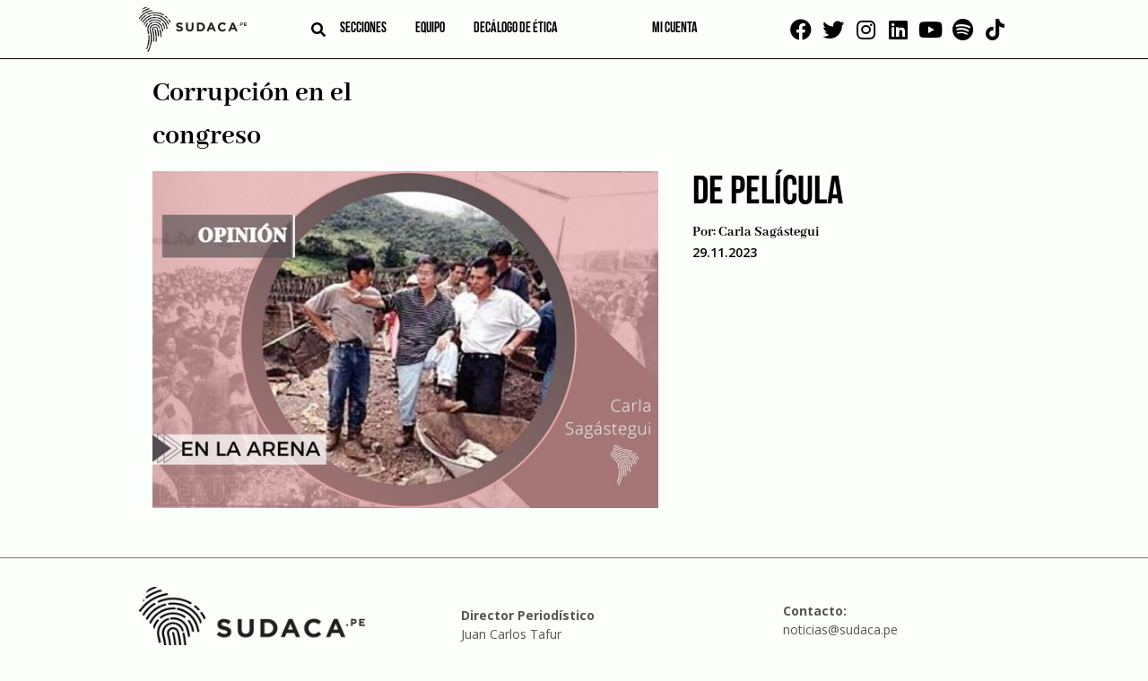

--- FILE ---
content_type: text/html; charset=UTF-8
request_url: https://sudaca.pe/noticia/tag/corrupcion-en-el-congreso/
body_size: 13723
content:
<!doctype html><html lang="es"><head><meta charset="UTF-8"><link rel="preconnect" href="https://fonts.gstatic.com/" crossorigin /><meta name="viewport" content="width=device-width, initial-scale=1"><link rel="profile" href="https://gmpg.org/xfn/11"><link rel="apple-touch-icon" sizes="114x114"
href="https://sudaca.pe/wp-content/themes/sudaca-theme/img/favicon/apple-touch-icon.png"><link rel="icon" type="image/png" sizes="32x32"
href="https://sudaca.pe/wp-content/themes/sudaca-theme/img/favicon/favicon-32x32.png"><link rel="icon" type="image/png" sizes="16x16"
href="https://sudaca.pe/wp-content/themes/sudaca-theme/img/favicon/favicon-16x16.png"><link rel="manifest" href="https://sudaca.pe/wp-content/themes/sudaca-theme/img/favicon/site.webmanifest"><link rel="mask-icon" href="https://sudaca.pe/wp-content/themes/sudaca-theme/img/favicon/safari-pinned-tab.svg"
color="#5bbad5"><meta name="msapplication-TileColor" content="#da532c"><meta name="theme-color" content="#ffffff"><meta name='robots' content='index, follow, max-image-preview:large, max-snippet:-1, max-video-preview:-1' /><title>Corrupción en el congreso archivos | Sudaca - Periodismo libre y en profundidad</title><link rel="canonical" href="https://sudaca.pe/noticia/tag/corrupcion-en-el-congreso/" /><meta property="og:locale" content="es_ES" /><meta property="og:type" content="article" /><meta property="og:title" content="Corrupción en el congreso archivos | Sudaca - Periodismo libre y en profundidad" /><meta property="og:url" content="https://sudaca.pe/noticia/tag/corrupcion-en-el-congreso/" /><meta property="og:site_name" content="Sudaca - Periodismo libre y en profundidad" /><meta property="og:image" content="https://sudaca.pe/wp-content/uploads/logo-sudaca.png" /><meta property="og:image:width" content="1315" /><meta property="og:image:height" content="549" /><meta property="og:image:type" content="image/png" /><meta name="twitter:card" content="summary_large_image" /><meta name="twitter:site" content="@SudacaPeru" /> <script type="application/ld+json" class="yoast-schema-graph">{"@context":"https://schema.org","@graph":[{"@type":"CollectionPage","@id":"https://sudaca.pe/noticia/tag/corrupcion-en-el-congreso/","url":"https://sudaca.pe/noticia/tag/corrupcion-en-el-congreso/","name":"Corrupción en el congreso archivos | Sudaca - Periodismo libre y en profundidad","isPartOf":{"@id":"https://sudaca.pe/#website"},"primaryImageOfPage":{"@id":"https://sudaca.pe/noticia/tag/corrupcion-en-el-congreso/#primaryimage"},"image":{"@id":"https://sudaca.pe/noticia/tag/corrupcion-en-el-congreso/#primaryimage"},"thumbnailUrl":"https://sudaca.pe/wp-content/uploads/Carla-Sagastegui-7.jpg","breadcrumb":{"@id":"https://sudaca.pe/noticia/tag/corrupcion-en-el-congreso/#breadcrumb"},"inLanguage":"es"},{"@type":"ImageObject","inLanguage":"es","@id":"https://sudaca.pe/noticia/tag/corrupcion-en-el-congreso/#primaryimage","url":"https://sudaca.pe/wp-content/uploads/Carla-Sagastegui-7.jpg","contentUrl":"https://sudaca.pe/wp-content/uploads/Carla-Sagastegui-7.jpg","width":600,"height":400,"caption":"De película"},{"@type":"BreadcrumbList","@id":"https://sudaca.pe/noticia/tag/corrupcion-en-el-congreso/#breadcrumb","itemListElement":[{"@type":"ListItem","position":1,"name":"Inicio","item":"https://sudaca.pe/"},{"@type":"ListItem","position":2,"name":"Corrupción en el congreso"}]},{"@type":"WebSite","@id":"https://sudaca.pe/#website","url":"https://sudaca.pe/","name":"Sudaca - Periodismo libre y en profundidad","description":"Investigación, análisis y buenas historias, todos los días y en formato digital.","publisher":{"@id":"https://sudaca.pe/#organization"},"potentialAction":[{"@type":"SearchAction","target":{"@type":"EntryPoint","urlTemplate":"https://sudaca.pe/?s={search_term_string}"},"query-input":"required name=search_term_string"}],"inLanguage":"es"},{"@type":"Organization","@id":"https://sudaca.pe/#organization","name":"Sudaca","url":"https://sudaca.pe/","logo":{"@type":"ImageObject","inLanguage":"es","@id":"https://sudaca.pe/#/schema/logo/image/","url":"https://sudaca.pe/wp-content/uploads/logo-sudaca-min.png","contentUrl":"https://sudaca.pe/wp-content/uploads/logo-sudaca-min.png","width":280,"height":116,"caption":"Sudaca"},"image":{"@id":"https://sudaca.pe/#/schema/logo/image/"},"sameAs":["https://www.facebook.com/sudacaperu.pe","https://twitter.com/SudacaPeru","https://www.twitter.com/sudacaperu","https://www.linkedin.com/company/sudaca-peru","https://www.youtube.com/channel/UCZ9dGjbVNWwJmewA3xTGOGg"]}]}</script> <link rel='dns-prefetch' href='//unpkg.com' /><link rel="alternate" type="application/rss+xml" title="Sudaca - Periodismo libre y en profundidad &raquo; Feed" href="https://sudaca.pe/feed/" /><link rel="alternate" type="application/rss+xml" title="Sudaca - Periodismo libre y en profundidad &raquo; Feed de los comentarios" href="https://sudaca.pe/comments/feed/" /><link rel="alternate" type="application/rss+xml" title="Sudaca - Periodismo libre y en profundidad &raquo; Etiqueta Corrupción en el congreso del feed" href="https://sudaca.pe/noticia/tag/corrupcion-en-el-congreso/feed/" /> <script src="[data-uri]" defer></script><script data-optimized="1" src="https://sudaca.pe/wp-content/plugins/litespeed-cache/assets/js/webfontloader.min.js" defer></script><link data-optimized="2" rel="stylesheet" href="https://sudaca.pe/wp-content/litespeed/css/c541e55146018f61fddefb7cc01cb6bf.css?ver=e2b6c" /> <script src="https://sudaca.pe/wp-includes/js/jquery/jquery.min.js?ver=3.7.1" id="jquery-core-js"></script> <script data-optimized="1" src="https://sudaca.pe/wp-content/litespeed/js/5c94a4ad3b31e9822f4d7b27a76a266c.js?ver=f5fc1" id="jquery-migrate-js" defer data-deferred="1"></script> <script data-optimized="1" src="https://sudaca.pe/wp-content/litespeed/js/8b49f70ff485ee60eb37dc0d0e2bb8a0.js?ver=6799c" id="ihc-jquery-ui-js" defer data-deferred="1"></script> <script id="ihc-front_end_js-js-extra" src="[data-uri]" defer></script> <script data-optimized="1" src="https://sudaca.pe/wp-content/litespeed/js/21a01955154960639350b185e62a8416.js?ver=45321" id="ihc-front_end_js-js" defer data-deferred="1"></script> <script id="ihc-front_end_js-js-after" src="[data-uri]" defer></script> <script src="https://unpkg.com/swiper@8/swiper-bundle.min.js?ver=718aaa7bbc5e5a36f008b4a8d0100936" id="swiper-js" defer data-deferred="1"></script> <link rel="https://api.w.org/" href="https://sudaca.pe/wp-json/" /><link rel="alternate" title="JSON" type="application/json" href="https://sudaca.pe/wp-json/wp/v2/tags/6515" /><link rel="EditURI" type="application/rsd+xml" title="RSD" href="https://sudaca.pe/xmlrpc.php?rsd" />
 <script src="https://www.googletagmanager.com/gtag/js?id=G-6TQNHKMKPH" defer data-deferred="1"></script> <script src="[data-uri]" defer></script> <meta name='ump-token' content='8f66a98c60'><meta name="onesignal" content="wordpress-plugin"/> <script src="[data-uri]" defer></script> <meta name="generator" content="Powered by WPBakery Page Builder - drag and drop page builder for WordPress."/><link rel="icon" href="https://sudaca.pe/wp-content/uploads/sudaca-circular-100x100.png" sizes="32x32" /><link rel="icon" href="https://sudaca.pe/wp-content/uploads/sudaca-circular-300x300.png" sizes="192x192" /><link rel="apple-touch-icon" href="https://sudaca.pe/wp-content/uploads/sudaca-circular-300x300.png" /><meta name="msapplication-TileImage" content="https://sudaca.pe/wp-content/uploads/sudaca-circular-300x300.png" />
<noscript><style>.wpb_animate_when_almost_visible { opacity: 1; }</style></noscript>
 <script src="https://www.googletagmanager.com/gtag/js?id=UA-184631800-1" defer data-deferred="1"></script> <script src="[data-uri]" defer></script>  <script>(function(w,d,s,l,i){w[l]=w[l]||[];w[l].push({'gtm.start':
new Date().getTime(),event:'gtm.js'});var f=d.getElementsByTagName(s)[0],
j=d.createElement(s),dl=l!='dataLayer'?'&l='+l:'';j.async=true;j.src=
'https://www.googletagmanager.com/gtm.js?id='+i+dl;f.parentNode.insertBefore(j,f);
})(window,document,'script','dataLayer','GTM-PWCCB8Q');</script> </head><body data-rsssl=1 class="archive tag tag-corrupcion-en-el-congreso tag-6515 hfeed wpb-js-composer js-comp-ver-6.6.0 vc_responsive">
<noscript><iframe data-lazyloaded="1" src="about:blank" data-src="https://www.googletagmanager.com/ns.html?id=GTM-PWCCB8Q"
height="0" width="0" style="display:none;visibility:hidden"></iframe></noscript><div id="page" class="site">
<a class="skip-link screen-reader-text"
href="#primary">Skip to content</a><header id="masthead" class="header"><div class="container"><div class="header--left"><div class="logo logo__center">
<a href="/" title="SUDACA">
<img data-lazyloaded="1" src="[data-uri]" data-src="https://sudaca.pe/wp-content/themes/sudaca-theme/img/logo-sudaca.png"
alt="Logo del sitio" />
</a></div><div class="header--center"><div class="search search__header">
<i id="btn-search" class="fa fa-search" aria-hidden="true"></i><div><div id="search__box" class="search__box"><form role="search" method="get" name="searchform" id="searchform"
action="https://sudaca.pe/" onsubmit="return buscarsitio(); ">
<span class="close" id="btn-close-search">cerrar</span>
<input class="search__input" type="text" name="s" id="s" placeholder="buscar">
<button class="search__btn" type="submit"><i class="fa fa-search"></i></button></form></div></div></div><div class="menu menu__left"><nav class="navbar"><div class="menu-menu-left-container"><ul id="menu-left" class="menu"><li id="menu-item-3817" class="menu-item menu-item-type-post_type menu-item-object-page menu-item-has-children menu-item-3817"><a href="https://sudaca.pe/categorias/">Secciones</a><ul class="sub-menu"><li id="menu-item-10500" class="menu-item menu-item-type-custom menu-item-object-custom menu-item-10500"><a href="https://sudaca.pe/noticia/author/juan-carlos-tafur/">Juan Carlos Tafur</a></li><li id="menu-item-735" class="menu-item menu-item-type-taxonomy menu-item-object-category menu-item-735"><a href="https://sudaca.pe/categorias/informes/">Informes</a></li><li id="menu-item-733" class="menu-item menu-item-type-taxonomy menu-item-object-category menu-item-has-children menu-item-733"><a href="https://sudaca.pe/categorias/emprende/">Emprende</a><ul class="sub-menu"><li id="menu-item-39578" class="menu-item menu-item-type-taxonomy menu-item-object-category menu-item-39578"><a href="https://sudaca.pe/categorias/emprende/">Datos para sudacas</a></li><li id="menu-item-7144" class="menu-item menu-item-type-taxonomy menu-item-object-category menu-item-7144"><a href="https://sudaca.pe/categorias/emprende/coaching/">Coaching</a></li><li id="menu-item-7145" class="menu-item menu-item-type-taxonomy menu-item-object-category menu-item-7145"><a href="https://sudaca.pe/categorias/emprende/entrevista-informe/">Entrevista / Informe</a></li><li id="menu-item-7146" class="menu-item menu-item-type-taxonomy menu-item-object-category menu-item-7146"><a href="https://sudaca.pe/categorias/emprende/finanzas-personales/">Finanzas personales</a></li><li id="menu-item-7147" class="menu-item menu-item-type-taxonomy menu-item-object-category menu-item-7147"><a href="https://sudaca.pe/categorias/emprende/management/">Management</a></li><li id="menu-item-7148" class="menu-item menu-item-type-taxonomy menu-item-object-category menu-item-7148"><a href="https://sudaca.pe/categorias/emprende/marketing-y-redes-sociales/">Marketing y redes sociales</a></li><li id="menu-item-7149" class="menu-item menu-item-type-taxonomy menu-item-object-category menu-item-7149"><a href="https://sudaca.pe/categorias/emprende/perfil/">Perfil</a></li></ul></li><li id="menu-item-21593" class="menu-item menu-item-type-custom menu-item-object-custom menu-item-home menu-item-21593"><a href="https://sudaca.pe/">Entrevistas</a></li><li id="menu-item-7711" class="menu-item menu-item-type-taxonomy menu-item-object-category menu-item-7711"><a href="https://sudaca.pe/categorias/videocolumna/">Videocolumna</a></li><li id="menu-item-736" class="menu-item menu-item-type-taxonomy menu-item-object-category menu-item-736"><a href="https://sudaca.pe/categorias/opinion/">Opinión</a></li><li id="menu-item-37207" class="menu-item menu-item-type-taxonomy menu-item-object-category menu-item-37207"><a href="https://sudaca.pe/categorias/nota/">Nota</a></li><li id="menu-item-38656" class="menu-item menu-item-type-taxonomy menu-item-object-category menu-item-38656"><a href="https://sudaca.pe/categorias/cronica/">Crónica</a></li><li id="menu-item-50693" class="menu-item menu-item-type-custom menu-item-object-custom menu-item-50693"><a href="https://sudaca.pe/categorias/musica-maestro/">Música</a></li></ul></li><li id="menu-item-7482" class="menu-item menu-item-type-post_type menu-item-object-page menu-item-has-children menu-item-7482"><a href="https://sudaca.pe/nosotros/">Equipo</a><ul class="sub-menu"><li id="menu-item-18847" class="menu-item menu-item-type-custom menu-item-object-custom menu-item-18847"><a href="https://sudaca.pe/periodistas/">Periodistas</a></li><li id="menu-item-18848" class="menu-item menu-item-type-custom menu-item-object-custom menu-item-18848"><a href="https://sudaca.pe/columnistas/">Columnistas</a></li></ul></li><li id="menu-item-25646" class="menu-item menu-item-type-post_type menu-item-object-page menu-item-25646"><a href="https://sudaca.pe/decalogo-de-etica/">Decálogo de ética</a></li></ul></div></nav></div></div><div class="menu menu__right"><nav class="navbar"><div class="menu-menu-right-container"><ul id="menu-right" class="menu"><li id="menu-item-18453" class="menu-item menu-item-type-custom menu-item-object-custom menu-item-18453"><a href="https://sudaca.pe/login/"><span class="micuenta">Mi cuenta</span><div class="mavatar"></div></a></li></ul></div></nav></div></div><div class="social social__top">
<a href="https://www.facebook.com/sudacaperu.pe" target="_blank"><i class="fab fa-facebook"
aria-hidden="true"></i></a>
<a href="https://www.twitter.com/SudacaPeru" target="_blank"><i class="fab fa-twitter"
aria-hidden="true"></i></a>
<a href="https://www.instagram.com/sudacaperu" target="_blank"><i class="fab fa-instagram"
aria-hidden="true"></i></a>
<a href="https://www.linkedin.com/company/sudaca-peru" target="_blank"><i class="fab fa-linkedin"
aria-hidden="true"></i></a>
<a href="https://www.youtube.com/@Sudacaperu" target="_blank"><i class="fab fa-youtube"
aria-hidden="true"></i></a>
<a href="https://open.spotify.com/show/7fP2eujsEWehBPHxnNTkDp" target="_blank"><i class="fab fa-spotify" aria-hidden="true"></i></a>
<a href="https://www.tiktok.com/@sudacaperu" target="_blank"><i class="fab fa-tiktok" aria-hidden="true"></i></a></div></div></header><main id="primary" class="site-main"><section class="ads ads--left"><div class="swiper"><div class="swiper-wrapper"><div class="swiper-slide relative" data-swiper-autoplay="5000">
<img data-lazyloaded="1" src="[data-uri]" data-src="https://sudaca.pe/wp-content/uploads/Banners-sudaca1.png" alt="" class="" />
<a target="_blank" class="BannerLateralAsbancFAT" href="https://www.asbanc.com.pe/noticia/bancos-privados-lanzan-1820-nuevo-numero-de-emergencias-para-bloquear-tarjetas"></a></div><div class="swiper-slide relative" data-swiper-autoplay="7000">
<img data-lazyloaded="1" src="[data-uri]" data-src="https://sudaca.pe/wp-content/uploads/Banner-sodaca-02.png" alt="" class="" />
<a target="_blank" class="Banner 2 Bakery 4 de setiembre 2025" href="https://api.whatsapp.com/send?phone=51995327978&text=%C2%A1Buenas%20tardes!%20Deseo%20realizar%20una%20reserva%20en%20Delibakery"></a></div><div class="swiper-slide relative" data-swiper-autoplay="7000">
<img data-lazyloaded="1" src="[data-uri]" data-src="https://sudaca.pe/wp-content/uploads/Banner-sodaca-01.png" alt="" class="" />
<a target="_blank" class="Banner 1 Bakery 4 de setiembre 2025" href="https://api.whatsapp.com/send?phone=51995327978&text=%C2%A1Buenas%20tardes!%20Deseo%20realizar%20una%20reserva%20en%20Delibakery"></a></div></div></div></section><section class="ads ads--right"><div class="swiper"><div class="swiper-wrapper"><div class="swiper-slide relative" data-swiper-autoplay="5000">
<img data-lazyloaded="1" src="[data-uri]" data-src="https://sudaca.pe/wp-content/uploads/Banners-sudaca1.png" alt="" class="" />
<a target="_blank" class="BannerLateralAsbancFAT" href="https://www.asbanc.com.pe/noticia/bancos-privados-lanzan-1820-nuevo-numero-de-emergencias-para-bloquear-tarjetas"></a></div><div class="swiper-slide relative" data-swiper-autoplay="7000">
<img data-lazyloaded="1" src="[data-uri]" data-src="https://sudaca.pe/wp-content/uploads/Banner-sodaca-02.png" alt="" class="" />
<a target="_blank" class="Banner 2 Bakery 4 de setiembre 2025" href="https://api.whatsapp.com/send?phone=51995327978&text=%C2%A1Buenas%20tardes!%20Deseo%20realizar%20una%20reserva%20en%20Delibakery"></a></div><div class="swiper-slide relative" data-swiper-autoplay="7000">
<img data-lazyloaded="1" src="[data-uri]" data-src="https://sudaca.pe/wp-content/uploads/Banner-sodaca-01.png" alt="" class="" />
<a target="_blank" class="Banner 1 Bakery 4 de setiembre 2025" href="https://api.whatsapp.com/send?phone=51995327978&text=%C2%A1Buenas%20tardes!%20Deseo%20realizar%20una%20reserva%20en%20Delibakery"></a></div></div></div></section><div class="site-blog container"><div class="site-blog__posts archive"><ul class="list--categories" style="display: none"></ul><div class="site-blog__news"><h1 class="page-title">Corrupción en el congreso</h1></div><section
class="site-blog__news pagina-categoria-inicial"><article id="post-43434" class="post-43434 post type-post status-publish format-standard has-post-thumbnail hentry category-opinion tag-corrupcion-en-el-congreso tag-fiscal-de-la-nacion tag-indulto-a-alberto-fujimori tag-junta-nacional-de-justicia">
<a class="post-thumbnail" href="https://sudaca.pe/noticia/opinion/carla-sagastegui-de-pelicula/" aria-hidden="true" tabindex="-1">
<img width="600" height="400" src="//sudaca.pe/wp-content/plugins/a3-lazy-load/assets/images/lazy_placeholder.gif" data-lazy-type="image" data-src="https://sudaca.pe/wp-content/uploads/Carla-Sagastegui-7.jpg" class="lazy lazy-hidden attachment-post-thumbnail size-post-thumbnail wp-post-image" alt="De película" decoding="async" fetchpriority="high" /><noscript><img width="600" height="400" src="https://sudaca.pe/wp-content/uploads/Carla-Sagastegui-7.jpg" class="attachment-post-thumbnail size-post-thumbnail wp-post-image" alt="De película" decoding="async" fetchpriority="high" /></noscript>			</a><div class="entry-meta-all"><h2 class="entry-title"><a href="https://sudaca.pe/noticia/opinion/carla-sagastegui-de-pelicula/" rel="bookmark">De película</a></h2><div class="entry-meta"><div class="flex flex--between">
<span class="post__author">
Por:
<a href="https://sudaca.pe/noticia/author/sagastegui/" title="Entradas de Carla Sagástegui" rel="author">Carla Sagástegui</a>                </span>
<span class="post__date">
29.11.2023                </span></div></div></div><div class="entry-content"><p><a href="https://sudaca.pe/noticia/author/sagastegui/" target="_blank" rel="noopener"><strong>[EN LA ARENA]</strong></a> Como en una película americana, los fiscales que investigaban la corrupción en el congreso infiltran a un parlamentario en el círculo de la Fiscal de la Nación, quien negociaba los votos de los congresistas. Para protegerse, la Fiscal denuncia a la Presidenta de la República. Es turno de que la Junta Nacional de Justicia, que la eligió para ser Fiscal, pero que luego fue amenazada por ella coludida con el Congreso, la suspenda de sus funciones durante el proceso disciplinario.</p><p>En medio de este destape de prebendas entre los poderes del Estado, de pronto irrumpe, escrachando la pizarra, la noticia de que el Tribunal Constitucional permitirá el indulto a Alberto Fujimori. La película se pone cada vez más intensa. De pronto, los especialistas en justicia salen a los medios a explicar que el Tribunal no ha emitido esa declaración. Que se continuará respetando la Jurisprudencia de la Corte Interamericana de Derechos Humanos que declara que Fujimori debe continuar cumpliendo su condena. ¿Cuál es el fin de escandalizar con el tema del indulto a los medios? ¿Para qué alarmar con titulares a decenas de instituciones y a miles de personas con una falsa noticia durante la investigación a la Fiscal de la Nación?</p><p>Algo que caracterizó al gobierno de Alberto Fujimori fue el uso de campañas psicosociales. Vladimiro Montesinos contrató al psiquiatra Segisfredo Luza para que se encargara de la primera. Era 1991, después del paquetazo, cuando en medio de la crisis económica llega la epidemia del cólera y causa estragos en la población. 40,000 personas murieron de un momento a otro; y de pronto, una imagen de la Virgen María empieza a llorar sangre en el Callao. Su tiempo en los medios fue suficiente para palear el sufrimiento económico. El año siguiente, un día en el mes de setiembre, mientras Fujimori estaba pescando en Iquitos, el Grupo Especial de Inteligencia Nacional (GEIN) de la Policía capturó a Abimael Guzmán. Fujimori ni siquiera estaba al tanto de la operación. Sin embargo, el 12 de setiembre, apareció el demonio de Sendero Luminoso vestido con un traje a rayas, dentro de una jaula. De inmediato Palacio de Gobierno se atribuyó el éxito de la operación. Hasta hoy día, cerca de la mitad del país continúa creyendo que fueron Fujimori y el SIN y no la Policía Nacional y los ronderos quienes acabaron con Sendero Luminoso. Otro hecho significativo fue el giro de los programas de televisión cada vez más violentos, sexualizados, humillantes que primaron durante su dictadura. Con animadoras y cantantes prestos a crear cortinas de humo y tergiversar los hechos según los intereses de Fujimori gestionados por el SIN.</p><p>Su hija Keiko, que creció su adolescencia entre Palacio y el SIN, decidió continuar con el legado de su padre y no cesó de postular a la Presidencia de la República. Investigada y con pocas herramientas para crear grandes psicosociales, se restringió a un solo recurso que fue el de acusar de fraudulentas a las elecciones. Indudablemente no tuvo éxito. Pero hace poco, ella y su familia resurgieron mediáticamente: hubo un divorcio, ella estilizó su figura, comenzó a dar charlas motivacionales, mientras el padre de sus hijos intentó involucrarse en programas de entretenimiento <em>á lo Fujimori</em>, para trabajar como <em>influencer</em>. Este cambio de lo político a lo mediático, alcanzó hasta a su hija adolescente. Como en otra película, hoy de <em>streaming</em>, la hija revivió el sueño de su madre por ser modelo pero no lo consiguió. La presencia en las redes de una familia ahora vacía de contenido electoral, tampoco ha conseguido ocultar la amenaza constante bajo la que viven los fiscales que la investigan. El supuesto indulto a su padre, también ha fracasado, no pasará de un día. ¿Será que estaremos visionando como una mafia tan grande pueda estar llegando a su fin? Veremos; por lo pronto, esta historia continuará.</p><h4>Tags:</h4> <a href="/noticia/tag/corrupcion-en-el-congreso/">Corrupción en el congreso</a>, <a href="/noticia/tag/fiscal-de-la-nacion/">Fiscal de la Nación</a>, <a href="/noticia/tag/indulto-a-alberto-fujimori/">Indulto a Alberto Fujimori</a>, <a href="/noticia/tag/junta-nacional-de-justicia/">Junta Nacional de Justicia</a><br></div></article></section></div></div></main><footer id="colophon" class="footer"><div class="container"><div class="footer-column"><section id="media_image-2" class="widget widget_media_image"><a href="https://sudaca.pe"><img data-lazyloaded="1" src="[data-uri]" width="280" height="116" data-src="https://sudaca.pe/wp-content/uploads/logo-sudaca-min.png" class="image wp-image-792  attachment-full size-full" alt="" style="max-width: 100%; height: auto;" decoding="async" /></a></section><section id="custom_html-2" class="widget_text widget widget_custom_html"><div class="textwidget custom-html-widget"><p>
Global Media Group SAC<br />
Los artículos publicados con firma en Sudaca son de exclusiva responsabilidad de sus autores
.<br />
Prolongación Arenales Nº 433 - San Isidro<br />
Sudaca - Todos los derechos
reservados</p></div></section><section id="archives-3" class="widget widget_archive"><h2 class="widget-title site-blog__title">Archivos</h2><ul><li><a href='https://sudaca.pe/noticia/2026/01/'>enero 2026</a></li><li><a href='https://sudaca.pe/noticia/2025/12/'>diciembre 2025</a></li><li><a href='https://sudaca.pe/noticia/2025/11/'>noviembre 2025</a></li><li><a href='https://sudaca.pe/noticia/2025/10/'>octubre 2025</a></li><li><a href='https://sudaca.pe/noticia/2025/09/'>septiembre 2025</a></li><li><a href='https://sudaca.pe/noticia/2025/08/'>agosto 2025</a></li><li><a href='https://sudaca.pe/noticia/2025/07/'>julio 2025</a></li><li><a href='https://sudaca.pe/noticia/2025/06/'>junio 2025</a></li><li><a href='https://sudaca.pe/noticia/2025/05/'>mayo 2025</a></li><li><a href='https://sudaca.pe/noticia/2025/04/'>abril 2025</a></li><li><a href='https://sudaca.pe/noticia/2025/03/'>marzo 2025</a></li><li><a href='https://sudaca.pe/noticia/2025/02/'>febrero 2025</a></li><li><a href='https://sudaca.pe/noticia/2025/01/'>enero 2025</a></li><li><a href='https://sudaca.pe/noticia/2024/12/'>diciembre 2024</a></li><li><a href='https://sudaca.pe/noticia/2024/11/'>noviembre 2024</a></li><li><a href='https://sudaca.pe/noticia/2024/10/'>octubre 2024</a></li><li><a href='https://sudaca.pe/noticia/2024/09/'>septiembre 2024</a></li><li><a href='https://sudaca.pe/noticia/2024/08/'>agosto 2024</a></li><li><a href='https://sudaca.pe/noticia/2024/07/'>julio 2024</a></li><li><a href='https://sudaca.pe/noticia/2024/06/'>junio 2024</a></li><li><a href='https://sudaca.pe/noticia/2024/05/'>mayo 2024</a></li><li><a href='https://sudaca.pe/noticia/2024/04/'>abril 2024</a></li><li><a href='https://sudaca.pe/noticia/2024/03/'>marzo 2024</a></li><li><a href='https://sudaca.pe/noticia/2024/02/'>febrero 2024</a></li><li><a href='https://sudaca.pe/noticia/2024/01/'>enero 2024</a></li><li><a href='https://sudaca.pe/noticia/2023/12/'>diciembre 2023</a></li><li><a href='https://sudaca.pe/noticia/2023/11/'>noviembre 2023</a></li><li><a href='https://sudaca.pe/noticia/2023/10/'>octubre 2023</a></li><li><a href='https://sudaca.pe/noticia/2023/09/'>septiembre 2023</a></li><li><a href='https://sudaca.pe/noticia/2023/08/'>agosto 2023</a></li><li><a href='https://sudaca.pe/noticia/2023/07/'>julio 2023</a></li><li><a href='https://sudaca.pe/noticia/2023/06/'>junio 2023</a></li><li><a href='https://sudaca.pe/noticia/2023/05/'>mayo 2023</a></li><li><a href='https://sudaca.pe/noticia/2023/04/'>abril 2023</a></li><li><a href='https://sudaca.pe/noticia/2023/03/'>marzo 2023</a></li><li><a href='https://sudaca.pe/noticia/2023/02/'>febrero 2023</a></li><li><a href='https://sudaca.pe/noticia/2023/01/'>enero 2023</a></li><li><a href='https://sudaca.pe/noticia/2022/12/'>diciembre 2022</a></li><li><a href='https://sudaca.pe/noticia/2022/11/'>noviembre 2022</a></li><li><a href='https://sudaca.pe/noticia/2022/10/'>octubre 2022</a></li><li><a href='https://sudaca.pe/noticia/2022/09/'>septiembre 2022</a></li><li><a href='https://sudaca.pe/noticia/2022/08/'>agosto 2022</a></li><li><a href='https://sudaca.pe/noticia/2022/07/'>julio 2022</a></li><li><a href='https://sudaca.pe/noticia/2022/06/'>junio 2022</a></li><li><a href='https://sudaca.pe/noticia/2022/05/'>mayo 2022</a></li><li><a href='https://sudaca.pe/noticia/2022/04/'>abril 2022</a></li><li><a href='https://sudaca.pe/noticia/2022/03/'>marzo 2022</a></li><li><a href='https://sudaca.pe/noticia/2022/02/'>febrero 2022</a></li><li><a href='https://sudaca.pe/noticia/2022/01/'>enero 2022</a></li><li><a href='https://sudaca.pe/noticia/2021/12/'>diciembre 2021</a></li><li><a href='https://sudaca.pe/noticia/2021/11/'>noviembre 2021</a></li><li><a href='https://sudaca.pe/noticia/2021/10/'>octubre 2021</a></li><li><a href='https://sudaca.pe/noticia/2021/09/'>septiembre 2021</a></li><li><a href='https://sudaca.pe/noticia/2021/08/'>agosto 2021</a></li><li><a href='https://sudaca.pe/noticia/2021/07/'>julio 2021</a></li><li><a href='https://sudaca.pe/noticia/2021/06/'>junio 2021</a></li><li><a href='https://sudaca.pe/noticia/2021/05/'>mayo 2021</a></li><li><a href='https://sudaca.pe/noticia/2021/04/'>abril 2021</a></li><li><a href='https://sudaca.pe/noticia/2021/03/'>marzo 2021</a></li><li><a href='https://sudaca.pe/noticia/2021/02/'>febrero 2021</a></li><li><a href='https://sudaca.pe/noticia/2021/01/'>enero 2021</a></li><li><a href='https://sudaca.pe/noticia/2020/12/'>diciembre 2020</a></li><li><a href='https://sudaca.pe/noticia/2020/11/'>noviembre 2020</a></li><li><a href='https://sudaca.pe/noticia/2020/04/'>abril 2020</a></li></ul></section></div><div class="footer-column"><section id="block-2" class="widget widget_block"></section><section id="custom_html-3" class="widget_text widget widget_custom_html"><div class="textwidget custom-html-widget"><p><b>Director Periodístico</b><br />
Juan Carlos Tafur</p><p><b>Menu</b><br /></p><p><b><a href="https://sudaca.pe/periodistas">Equipo periodístico</a></b></p><p>Sudaca - 2021 - Lima -Perú</p></div></section><section id="nav_menu-2" class="widget widget_nav_menu"><div class="menu-menu-footer-container"><ul id="menu-menu-footer" class="menu"><li id="menu-item-20243" class="menu-item menu-item-type-post_type menu-item-object-page menu-item-privacy-policy menu-item-20243"><a rel="privacy-policy" href="https://sudaca.pe/politica-de-privacidad/">Política de privacidad</a></li><li id="menu-item-19975" class="menu-item menu-item-type-post_type menu-item-object-page menu-item-19975"><a href="https://sudaca.pe/faq/">Preguntas Frecuentes</a></li><li id="menu-item-20238" class="menu-item menu-item-type-post_type menu-item-object-page menu-item-20238"><a href="https://sudaca.pe/nosotros/">Nosotros</a></li><li id="menu-item-38435" class="menu-item menu-item-type-post_type menu-item-object-page menu-item-38435"><a href="https://sudaca.pe/newsletter/">Suscríbase</a></li></ul></div></section><section id="block-3" class="widget widget_block"><script type="text/javascript"></script></section></div><div class="footer-column"><section id="custom_html-4" class="widget_text widget widget_custom_html"><div class="textwidget custom-html-widget"><p><b>Contacto:</b><br />
noticias@sudaca.pe</p><p><b>Publicidad:</b><br />
ventas@sudaca.pe</p><p><b>Denuncia aquí:</b><br />
denuncias@sudaca.pe</p><p><a href="https://sudaca.pe/categorias/cartas/">Respuesta a cartas</a></p><p><b>Redes sociales</b><br />
<a href="https://www.facebook.com/sudacaperu.pe" target="_blank" rel="noopener">Facebook</a><br />
<a href="https://www.twitter.com/SudacaPeru" target="_blank" rel="noopener">Twitter</a><br />
<a href="https://www.linkedin.com/company/sudaca-peru" target="_blank" rel="noopener">Linkedin</a><br />
<a href="https://www.instagram.com/sudacaperu" target="_blank" rel="noopener">Instagram</a><br /></p><p>
<a href="https://sudaca.pe/feed/rdf">RSS 1 </a><a href="https://sudaca.pe/feed/">RSS 2.0</a>
<a href="https://sudaca.pe/feed/atom/">ATOM</a></p></div></section></div></div></footer></div><section class="ads ads--zocalo" id="ads--zocalo"><div class="ads--zocalo-wrap"><div class="ads--zocalo-wrap-close" id="close-zocalo">x</div><div class="swiper"><div class="swiper-wrapper"><div class="swiper-slide relative" data-swiper-autoplay="7000">
<img data-lazyloaded="1" src="[data-uri]" data-src="https://sudaca.pe/wp-content/uploads/Banners-sudaca4.png" alt="" class="" />
<a target="_blank" class="BannerFooterMobileAsbancROP" href="https://www.asbanc.com.pe/noticia/bancos-privados-lanzan-1820-nuevo-numero-de-emergencias-para-bloquear-tarjetas"></a></div><div class="swiper-slide relative" data-swiper-autoplay="7000">
<img data-lazyloaded="1" src="[data-uri]" data-src="https://sudaca.pe/wp-content/uploads/Banner-sodaca-03.png" alt="" class="" />
<a target="_blank" class="Banner mobile Bakery 4 de setiembre 2025" href="https://api.whatsapp.com/send?phone=51995327978&text=%C2%A1Buenas%20tardes!%20Deseo%20realizar%20una%20reserva%20en%20Delibakery"></a></div></div></div></div></section> <script data-optimized="1" src="https://sudaca.pe/wp-content/litespeed/js/57da4e714123dee696404d498883aecc.js?ver=105f1" id="sudaca-theme-navigation-js" defer data-deferred="1"></script> <script data-optimized="1" src="https://sudaca.pe/wp-content/litespeed/js/4370499ef09d87fbd117b07ddba9d801.js?ver=3cbd4" id="owl-carousel-js" defer data-deferred="1"></script> <script data-optimized="1" src="https://sudaca.pe/wp-content/litespeed/js/4c953859375a6cacabca20ebfd0ac32e.js?ver=9f2e6" id="scripts-js" defer data-deferred="1"></script> <script id="jquery-lazyloadxt-js-extra" src="[data-uri]" defer></script> <script data-optimized="1" src="https://sudaca.pe/wp-content/litespeed/js/feb67af4df227ea7692dc9e8ab7bebc9.js?ver=9d470" id="jquery-lazyloadxt-js" defer data-deferred="1"></script> <script data-optimized="1" src="https://sudaca.pe/wp-content/litespeed/js/b52bc779cfb6b7c4a3cfb09cf6d3948a.js?ver=35e52" id="jquery-lazyloadxt-srcset-js" defer data-deferred="1"></script> <script id="jquery-lazyloadxt-extend-js-extra" src="[data-uri]" defer></script> <script data-optimized="1" src="https://sudaca.pe/wp-content/litespeed/js/265b26131f3e7045113c659a6bf0867a.js?ver=1be7f" id="jquery-lazyloadxt-extend-js" defer data-deferred="1"></script> <script src="https://cdn.onesignal.com/sdks/web/v16/OneSignalSDK.page.js?ver=1.0.0" id="remote_sdk-js" defer data-wp-strategy="defer"></script> <script type="text/javascript" id="slb_context" src="[data-uri]" defer></script> <script data-no-optimize="1">window.lazyLoadOptions=Object.assign({},{threshold:300},window.lazyLoadOptions||{});!function(t,e){"object"==typeof exports&&"undefined"!=typeof module?module.exports=e():"function"==typeof define&&define.amd?define(e):(t="undefined"!=typeof globalThis?globalThis:t||self).LazyLoad=e()}(this,function(){"use strict";function e(){return(e=Object.assign||function(t){for(var e=1;e<arguments.length;e++){var n,a=arguments[e];for(n in a)Object.prototype.hasOwnProperty.call(a,n)&&(t[n]=a[n])}return t}).apply(this,arguments)}function o(t){return e({},at,t)}function l(t,e){return t.getAttribute(gt+e)}function c(t){return l(t,vt)}function s(t,e){return function(t,e,n){e=gt+e;null!==n?t.setAttribute(e,n):t.removeAttribute(e)}(t,vt,e)}function i(t){return s(t,null),0}function r(t){return null===c(t)}function u(t){return c(t)===_t}function d(t,e,n,a){t&&(void 0===a?void 0===n?t(e):t(e,n):t(e,n,a))}function f(t,e){et?t.classList.add(e):t.className+=(t.className?" ":"")+e}function _(t,e){et?t.classList.remove(e):t.className=t.className.replace(new RegExp("(^|\\s+)"+e+"(\\s+|$)")," ").replace(/^\s+/,"").replace(/\s+$/,"")}function g(t){return t.llTempImage}function v(t,e){!e||(e=e._observer)&&e.unobserve(t)}function b(t,e){t&&(t.loadingCount+=e)}function p(t,e){t&&(t.toLoadCount=e)}function n(t){for(var e,n=[],a=0;e=t.children[a];a+=1)"SOURCE"===e.tagName&&n.push(e);return n}function h(t,e){(t=t.parentNode)&&"PICTURE"===t.tagName&&n(t).forEach(e)}function a(t,e){n(t).forEach(e)}function m(t){return!!t[lt]}function E(t){return t[lt]}function I(t){return delete t[lt]}function y(e,t){var n;m(e)||(n={},t.forEach(function(t){n[t]=e.getAttribute(t)}),e[lt]=n)}function L(a,t){var o;m(a)&&(o=E(a),t.forEach(function(t){var e,n;e=a,(t=o[n=t])?e.setAttribute(n,t):e.removeAttribute(n)}))}function k(t,e,n){f(t,e.class_loading),s(t,st),n&&(b(n,1),d(e.callback_loading,t,n))}function A(t,e,n){n&&t.setAttribute(e,n)}function O(t,e){A(t,rt,l(t,e.data_sizes)),A(t,it,l(t,e.data_srcset)),A(t,ot,l(t,e.data_src))}function w(t,e,n){var a=l(t,e.data_bg_multi),o=l(t,e.data_bg_multi_hidpi);(a=nt&&o?o:a)&&(t.style.backgroundImage=a,n=n,f(t=t,(e=e).class_applied),s(t,dt),n&&(e.unobserve_completed&&v(t,e),d(e.callback_applied,t,n)))}function x(t,e){!e||0<e.loadingCount||0<e.toLoadCount||d(t.callback_finish,e)}function M(t,e,n){t.addEventListener(e,n),t.llEvLisnrs[e]=n}function N(t){return!!t.llEvLisnrs}function z(t){if(N(t)){var e,n,a=t.llEvLisnrs;for(e in a){var o=a[e];n=e,o=o,t.removeEventListener(n,o)}delete t.llEvLisnrs}}function C(t,e,n){var a;delete t.llTempImage,b(n,-1),(a=n)&&--a.toLoadCount,_(t,e.class_loading),e.unobserve_completed&&v(t,n)}function R(i,r,c){var l=g(i)||i;N(l)||function(t,e,n){N(t)||(t.llEvLisnrs={});var a="VIDEO"===t.tagName?"loadeddata":"load";M(t,a,e),M(t,"error",n)}(l,function(t){var e,n,a,o;n=r,a=c,o=u(e=i),C(e,n,a),f(e,n.class_loaded),s(e,ut),d(n.callback_loaded,e,a),o||x(n,a),z(l)},function(t){var e,n,a,o;n=r,a=c,o=u(e=i),C(e,n,a),f(e,n.class_error),s(e,ft),d(n.callback_error,e,a),o||x(n,a),z(l)})}function T(t,e,n){var a,o,i,r,c;t.llTempImage=document.createElement("IMG"),R(t,e,n),m(c=t)||(c[lt]={backgroundImage:c.style.backgroundImage}),i=n,r=l(a=t,(o=e).data_bg),c=l(a,o.data_bg_hidpi),(r=nt&&c?c:r)&&(a.style.backgroundImage='url("'.concat(r,'")'),g(a).setAttribute(ot,r),k(a,o,i)),w(t,e,n)}function G(t,e,n){var a;R(t,e,n),a=e,e=n,(t=Et[(n=t).tagName])&&(t(n,a),k(n,a,e))}function D(t,e,n){var a;a=t,(-1<It.indexOf(a.tagName)?G:T)(t,e,n)}function S(t,e,n){var a;t.setAttribute("loading","lazy"),R(t,e,n),a=e,(e=Et[(n=t).tagName])&&e(n,a),s(t,_t)}function V(t){t.removeAttribute(ot),t.removeAttribute(it),t.removeAttribute(rt)}function j(t){h(t,function(t){L(t,mt)}),L(t,mt)}function F(t){var e;(e=yt[t.tagName])?e(t):m(e=t)&&(t=E(e),e.style.backgroundImage=t.backgroundImage)}function P(t,e){var n;F(t),n=e,r(e=t)||u(e)||(_(e,n.class_entered),_(e,n.class_exited),_(e,n.class_applied),_(e,n.class_loading),_(e,n.class_loaded),_(e,n.class_error)),i(t),I(t)}function U(t,e,n,a){var o;n.cancel_on_exit&&(c(t)!==st||"IMG"===t.tagName&&(z(t),h(o=t,function(t){V(t)}),V(o),j(t),_(t,n.class_loading),b(a,-1),i(t),d(n.callback_cancel,t,e,a)))}function $(t,e,n,a){var o,i,r=(i=t,0<=bt.indexOf(c(i)));s(t,"entered"),f(t,n.class_entered),_(t,n.class_exited),o=t,i=a,n.unobserve_entered&&v(o,i),d(n.callback_enter,t,e,a),r||D(t,n,a)}function q(t){return t.use_native&&"loading"in HTMLImageElement.prototype}function H(t,o,i){t.forEach(function(t){return(a=t).isIntersecting||0<a.intersectionRatio?$(t.target,t,o,i):(e=t.target,n=t,a=o,t=i,void(r(e)||(f(e,a.class_exited),U(e,n,a,t),d(a.callback_exit,e,n,t))));var e,n,a})}function B(e,n){var t;tt&&!q(e)&&(n._observer=new IntersectionObserver(function(t){H(t,e,n)},{root:(t=e).container===document?null:t.container,rootMargin:t.thresholds||t.threshold+"px"}))}function J(t){return Array.prototype.slice.call(t)}function K(t){return t.container.querySelectorAll(t.elements_selector)}function Q(t){return c(t)===ft}function W(t,e){return e=t||K(e),J(e).filter(r)}function X(e,t){var n;(n=K(e),J(n).filter(Q)).forEach(function(t){_(t,e.class_error),i(t)}),t.update()}function t(t,e){var n,a,t=o(t);this._settings=t,this.loadingCount=0,B(t,this),n=t,a=this,Y&&window.addEventListener("online",function(){X(n,a)}),this.update(e)}var Y="undefined"!=typeof window,Z=Y&&!("onscroll"in window)||"undefined"!=typeof navigator&&/(gle|ing|ro)bot|crawl|spider/i.test(navigator.userAgent),tt=Y&&"IntersectionObserver"in window,et=Y&&"classList"in document.createElement("p"),nt=Y&&1<window.devicePixelRatio,at={elements_selector:".lazy",container:Z||Y?document:null,threshold:300,thresholds:null,data_src:"src",data_srcset:"srcset",data_sizes:"sizes",data_bg:"bg",data_bg_hidpi:"bg-hidpi",data_bg_multi:"bg-multi",data_bg_multi_hidpi:"bg-multi-hidpi",data_poster:"poster",class_applied:"applied",class_loading:"litespeed-loading",class_loaded:"litespeed-loaded",class_error:"error",class_entered:"entered",class_exited:"exited",unobserve_completed:!0,unobserve_entered:!1,cancel_on_exit:!0,callback_enter:null,callback_exit:null,callback_applied:null,callback_loading:null,callback_loaded:null,callback_error:null,callback_finish:null,callback_cancel:null,use_native:!1},ot="src",it="srcset",rt="sizes",ct="poster",lt="llOriginalAttrs",st="loading",ut="loaded",dt="applied",ft="error",_t="native",gt="data-",vt="ll-status",bt=[st,ut,dt,ft],pt=[ot],ht=[ot,ct],mt=[ot,it,rt],Et={IMG:function(t,e){h(t,function(t){y(t,mt),O(t,e)}),y(t,mt),O(t,e)},IFRAME:function(t,e){y(t,pt),A(t,ot,l(t,e.data_src))},VIDEO:function(t,e){a(t,function(t){y(t,pt),A(t,ot,l(t,e.data_src))}),y(t,ht),A(t,ct,l(t,e.data_poster)),A(t,ot,l(t,e.data_src)),t.load()}},It=["IMG","IFRAME","VIDEO"],yt={IMG:j,IFRAME:function(t){L(t,pt)},VIDEO:function(t){a(t,function(t){L(t,pt)}),L(t,ht),t.load()}},Lt=["IMG","IFRAME","VIDEO"];return t.prototype={update:function(t){var e,n,a,o=this._settings,i=W(t,o);{if(p(this,i.length),!Z&&tt)return q(o)?(e=o,n=this,i.forEach(function(t){-1!==Lt.indexOf(t.tagName)&&S(t,e,n)}),void p(n,0)):(t=this._observer,o=i,t.disconnect(),a=t,void o.forEach(function(t){a.observe(t)}));this.loadAll(i)}},destroy:function(){this._observer&&this._observer.disconnect(),K(this._settings).forEach(function(t){I(t)}),delete this._observer,delete this._settings,delete this.loadingCount,delete this.toLoadCount},loadAll:function(t){var e=this,n=this._settings;W(t,n).forEach(function(t){v(t,e),D(t,n,e)})},restoreAll:function(){var e=this._settings;K(e).forEach(function(t){P(t,e)})}},t.load=function(t,e){e=o(e);D(t,e)},t.resetStatus=function(t){i(t)},t}),function(t,e){"use strict";function n(){e.body.classList.add("litespeed_lazyloaded")}function a(){console.log("[LiteSpeed] Start Lazy Load"),o=new LazyLoad(Object.assign({},t.lazyLoadOptions||{},{elements_selector:"[data-lazyloaded]",callback_finish:n})),i=function(){o.update()},t.MutationObserver&&new MutationObserver(i).observe(e.documentElement,{childList:!0,subtree:!0,attributes:!0})}var o,i;t.addEventListener?t.addEventListener("load",a,!1):t.attachEvent("onload",a)}(window,document);</script></body><script>'undefined'=== typeof _trfq || (window._trfq = []);'undefined'=== typeof _trfd && (window._trfd=[]),_trfd.push({'tccl.baseHost':'secureserver.net'},{'ap':'cpbh-mt'},{'server':'p3plmcpnl498896'},{'dcenter':'p3'},{'cp_id':'7747316'},{'cp_cache':''},{'cp_cl':'8'}) // Monitoring performance to make your website faster. If you want to opt-out, please contact web hosting support.</script><script src='https://img1.wsimg.com/traffic-assets/js/tccl.min.js'></script></html>
<!-- Page optimized by LiteSpeed Cache @2026-01-17 18:51:21 -->

<!-- Page cached by LiteSpeed Cache 7.6.2 on 2026-01-17 18:51:21 -->

--- FILE ---
content_type: text/css
request_url: https://sudaca.pe/wp-content/litespeed/css/c541e55146018f61fddefb7cc01cb6bf.css?ver=e2b6c
body_size: 105986
content:
@import url('https://fonts.googleapis.com/css?family=Oswald:300, 400, 700');.wp-block-archives{box-sizing:border-box}.wp-block-archives-dropdown label{display:block}.wp-block-avatar{line-height:0}.wp-block-avatar,.wp-block-avatar img{box-sizing:border-box}.wp-block-avatar.aligncenter{text-align:center}.wp-block-audio{box-sizing:border-box}.wp-block-audio :where(figcaption){margin-bottom:1em;margin-top:.5em}.wp-block-audio audio{min-width:300px;width:100%}.wp-block-button__link{box-sizing:border-box;cursor:pointer;display:inline-block;text-align:center;word-break:break-word}.wp-block-button__link.aligncenter{text-align:center}.wp-block-button__link.alignright{text-align:right}:where(.wp-block-button__link){border-radius:9999px;box-shadow:none;padding:calc(.667em + 2px) calc(1.333em + 2px);text-decoration:none}.wp-block-button[style*=text-decoration] .wp-block-button__link{text-decoration:inherit}.wp-block-buttons>.wp-block-button.has-custom-width{max-width:none}.wp-block-buttons>.wp-block-button.has-custom-width .wp-block-button__link{width:100%}.wp-block-buttons>.wp-block-button.has-custom-font-size .wp-block-button__link{font-size:inherit}.wp-block-buttons>.wp-block-button.wp-block-button__width-25{width:calc(25% - var(--wp--style--block-gap, .5em)*.75)}.wp-block-buttons>.wp-block-button.wp-block-button__width-50{width:calc(50% - var(--wp--style--block-gap, .5em)*.5)}.wp-block-buttons>.wp-block-button.wp-block-button__width-75{width:calc(75% - var(--wp--style--block-gap, .5em)*.25)}.wp-block-buttons>.wp-block-button.wp-block-button__width-100{flex-basis:100%;width:100%}.wp-block-buttons.is-vertical>.wp-block-button.wp-block-button__width-25{width:25%}.wp-block-buttons.is-vertical>.wp-block-button.wp-block-button__width-50{width:50%}.wp-block-buttons.is-vertical>.wp-block-button.wp-block-button__width-75{width:75%}.wp-block-button.is-style-squared,.wp-block-button__link.wp-block-button.is-style-squared{border-radius:0}.wp-block-button.no-border-radius,.wp-block-button__link.no-border-radius{border-radius:0!important}:root :where(.wp-block-button .wp-block-button__link.is-style-outline),:root :where(.wp-block-button.is-style-outline>.wp-block-button__link){border:2px solid;padding:.667em 1.333em}:root :where(.wp-block-button .wp-block-button__link.is-style-outline:not(.has-text-color)),:root :where(.wp-block-button.is-style-outline>.wp-block-button__link:not(.has-text-color)){color:currentColor}:root :where(.wp-block-button .wp-block-button__link.is-style-outline:not(.has-background)),:root :where(.wp-block-button.is-style-outline>.wp-block-button__link:not(.has-background)){background-color:initial;background-image:none}.wp-block-buttons.is-vertical{flex-direction:column}.wp-block-buttons.is-vertical>.wp-block-button:last-child{margin-bottom:0}.wp-block-buttons>.wp-block-button{display:inline-block;margin:0}.wp-block-buttons.is-content-justification-left{justify-content:flex-start}.wp-block-buttons.is-content-justification-left.is-vertical{align-items:flex-start}.wp-block-buttons.is-content-justification-center{justify-content:center}.wp-block-buttons.is-content-justification-center.is-vertical{align-items:center}.wp-block-buttons.is-content-justification-right{justify-content:flex-end}.wp-block-buttons.is-content-justification-right.is-vertical{align-items:flex-end}.wp-block-buttons.is-content-justification-space-between{justify-content:space-between}.wp-block-buttons.aligncenter{text-align:center}.wp-block-buttons:not(.is-content-justification-space-between,.is-content-justification-right,.is-content-justification-left,.is-content-justification-center) .wp-block-button.aligncenter{margin-left:auto;margin-right:auto;width:100%}.wp-block-buttons[style*=text-decoration] .wp-block-button,.wp-block-buttons[style*=text-decoration] .wp-block-button__link{text-decoration:inherit}.wp-block-buttons.has-custom-font-size .wp-block-button__link{font-size:inherit}.wp-block-button.aligncenter,.wp-block-calendar{text-align:center}.wp-block-calendar td,.wp-block-calendar th{border:1px solid;padding:.25em}.wp-block-calendar th{font-weight:400}.wp-block-calendar caption{background-color:inherit}.wp-block-calendar table{border-collapse:collapse;width:100%}.wp-block-calendar table:where(:not(.has-text-color)){color:#40464d}.wp-block-calendar table:where(:not(.has-text-color)) td,.wp-block-calendar table:where(:not(.has-text-color)) th{border-color:#ddd}.wp-block-calendar table.has-background th{background-color:inherit}.wp-block-calendar table.has-text-color th{color:inherit}:where(.wp-block-calendar table:not(.has-background) th){background:#ddd}.wp-block-categories{box-sizing:border-box}.wp-block-categories.alignleft{margin-right:2em}.wp-block-categories.alignright{margin-left:2em}.wp-block-categories.wp-block-categories-dropdown.aligncenter{text-align:center}.wp-block-code{box-sizing:border-box}.wp-block-code code{display:block;font-family:inherit;overflow-wrap:break-word;white-space:pre-wrap}.wp-block-columns{align-items:normal!important;box-sizing:border-box;display:flex;flex-wrap:wrap!important}@media (min-width:782px){.wp-block-columns{flex-wrap:nowrap!important}}.wp-block-columns.are-vertically-aligned-top{align-items:flex-start}.wp-block-columns.are-vertically-aligned-center{align-items:center}.wp-block-columns.are-vertically-aligned-bottom{align-items:flex-end}@media (max-width:781px){.wp-block-columns:not(.is-not-stacked-on-mobile)>.wp-block-column{flex-basis:100%!important}}@media (min-width:782px){.wp-block-columns:not(.is-not-stacked-on-mobile)>.wp-block-column{flex-basis:0%;flex-grow:1}.wp-block-columns:not(.is-not-stacked-on-mobile)>.wp-block-column[style*=flex-basis]{flex-grow:0}}.wp-block-columns.is-not-stacked-on-mobile{flex-wrap:nowrap!important}.wp-block-columns.is-not-stacked-on-mobile>.wp-block-column{flex-basis:0%;flex-grow:1}.wp-block-columns.is-not-stacked-on-mobile>.wp-block-column[style*=flex-basis]{flex-grow:0}:where(.wp-block-columns){margin-bottom:1.75em}:where(.wp-block-columns.has-background){padding:1.25em 2.375em}.wp-block-column{flex-grow:1;min-width:0;overflow-wrap:break-word;word-break:break-word}.wp-block-column.is-vertically-aligned-top{align-self:flex-start}.wp-block-column.is-vertically-aligned-center{align-self:center}.wp-block-column.is-vertically-aligned-bottom{align-self:flex-end}.wp-block-column.is-vertically-aligned-stretch{align-self:stretch}.wp-block-column.is-vertically-aligned-bottom,.wp-block-column.is-vertically-aligned-center,.wp-block-column.is-vertically-aligned-top{width:100%}.wp-block-post-comments{box-sizing:border-box}.wp-block-post-comments .alignleft{float:left}.wp-block-post-comments .alignright{float:right}.wp-block-post-comments .navigation:after{clear:both;content:"";display:table}.wp-block-post-comments .commentlist{clear:both;list-style:none;margin:0;padding:0}.wp-block-post-comments .commentlist .comment{min-height:2.25em;padding-left:3.25em}.wp-block-post-comments .commentlist .comment p{font-size:1em;line-height:1.8;margin:1em 0}.wp-block-post-comments .commentlist .children{list-style:none;margin:0;padding:0}.wp-block-post-comments .comment-author{line-height:1.5}.wp-block-post-comments .comment-author .avatar{border-radius:1.5em;display:block;float:left;height:2.5em;margin-right:.75em;margin-top:.5em;width:2.5em}.wp-block-post-comments .comment-author cite{font-style:normal}.wp-block-post-comments .comment-meta{font-size:.875em;line-height:1.5}.wp-block-post-comments .comment-meta b{font-weight:400}.wp-block-post-comments .comment-meta .comment-awaiting-moderation{display:block;margin-bottom:1em;margin-top:1em}.wp-block-post-comments .comment-body .commentmetadata{font-size:.875em}.wp-block-post-comments .comment-form-author label,.wp-block-post-comments .comment-form-comment label,.wp-block-post-comments .comment-form-email label,.wp-block-post-comments .comment-form-url label{display:block;margin-bottom:.25em}.wp-block-post-comments .comment-form input:not([type=submit]):not([type=checkbox]),.wp-block-post-comments .comment-form textarea{box-sizing:border-box;display:block;width:100%}.wp-block-post-comments .comment-form-cookies-consent{display:flex;gap:.25em}.wp-block-post-comments .comment-form-cookies-consent #wp-comment-cookies-consent{margin-top:.35em}.wp-block-post-comments .comment-reply-title{margin-bottom:0}.wp-block-post-comments .comment-reply-title :where(small){font-size:var(--wp--preset--font-size--medium,smaller);margin-left:.5em}.wp-block-post-comments .reply{font-size:.875em;margin-bottom:1.4em}.wp-block-post-comments input:not([type=submit]),.wp-block-post-comments textarea{border:1px solid #949494;font-family:inherit;font-size:1em}.wp-block-post-comments input:not([type=submit]):not([type=checkbox]),.wp-block-post-comments textarea{padding:calc(.667em + 2px)}:where(.wp-block-post-comments input[type=submit]){border:none}.wp-block-comments-pagination>.wp-block-comments-pagination-next,.wp-block-comments-pagination>.wp-block-comments-pagination-numbers,.wp-block-comments-pagination>.wp-block-comments-pagination-previous{margin-bottom:.5em;margin-right:.5em}.wp-block-comments-pagination>.wp-block-comments-pagination-next:last-child,.wp-block-comments-pagination>.wp-block-comments-pagination-numbers:last-child,.wp-block-comments-pagination>.wp-block-comments-pagination-previous:last-child{margin-right:0}.wp-block-comments-pagination .wp-block-comments-pagination-previous-arrow{display:inline-block;margin-right:1ch}.wp-block-comments-pagination .wp-block-comments-pagination-previous-arrow:not(.is-arrow-chevron){transform:scaleX(1)}.wp-block-comments-pagination .wp-block-comments-pagination-next-arrow{display:inline-block;margin-left:1ch}.wp-block-comments-pagination .wp-block-comments-pagination-next-arrow:not(.is-arrow-chevron){transform:scaleX(1)}.wp-block-comments-pagination.aligncenter{justify-content:center}.wp-block-comment-template{box-sizing:border-box;list-style:none;margin-bottom:0;max-width:100%;padding:0}.wp-block-comment-template li{clear:both}.wp-block-comment-template ol{list-style:none;margin-bottom:0;max-width:100%;padding-left:2rem}.wp-block-comment-template.alignleft{float:left}.wp-block-comment-template.aligncenter{margin-left:auto;margin-right:auto;width:-moz-fit-content;width:fit-content}.wp-block-comment-template.alignright{float:right}.wp-block-cover,.wp-block-cover-image{align-items:center;background-position:50%;box-sizing:border-box;display:flex;justify-content:center;min-height:430px;overflow:hidden;overflow:clip;padding:1em;position:relative}.wp-block-cover .has-background-dim:not([class*=-background-color]),.wp-block-cover-image .has-background-dim:not([class*=-background-color]),.wp-block-cover-image.has-background-dim:not([class*=-background-color]),.wp-block-cover.has-background-dim:not([class*=-background-color]){background-color:#000}.wp-block-cover .has-background-dim.has-background-gradient,.wp-block-cover-image .has-background-dim.has-background-gradient{background-color:initial}.wp-block-cover-image.has-background-dim:before,.wp-block-cover.has-background-dim:before{background-color:inherit;content:""}.wp-block-cover .wp-block-cover__background,.wp-block-cover .wp-block-cover__gradient-background,.wp-block-cover-image .wp-block-cover__background,.wp-block-cover-image .wp-block-cover__gradient-background,.wp-block-cover-image.has-background-dim:not(.has-background-gradient):before,.wp-block-cover.has-background-dim:not(.has-background-gradient):before{bottom:0;left:0;opacity:.5;position:absolute;right:0;top:0;z-index:1}.wp-block-cover-image.has-background-dim.has-background-dim-10 .wp-block-cover__background,.wp-block-cover-image.has-background-dim.has-background-dim-10 .wp-block-cover__gradient-background,.wp-block-cover-image.has-background-dim.has-background-dim-10:not(.has-background-gradient):before,.wp-block-cover.has-background-dim.has-background-dim-10 .wp-block-cover__background,.wp-block-cover.has-background-dim.has-background-dim-10 .wp-block-cover__gradient-background,.wp-block-cover.has-background-dim.has-background-dim-10:not(.has-background-gradient):before{opacity:.1}.wp-block-cover-image.has-background-dim.has-background-dim-20 .wp-block-cover__background,.wp-block-cover-image.has-background-dim.has-background-dim-20 .wp-block-cover__gradient-background,.wp-block-cover-image.has-background-dim.has-background-dim-20:not(.has-background-gradient):before,.wp-block-cover.has-background-dim.has-background-dim-20 .wp-block-cover__background,.wp-block-cover.has-background-dim.has-background-dim-20 .wp-block-cover__gradient-background,.wp-block-cover.has-background-dim.has-background-dim-20:not(.has-background-gradient):before{opacity:.2}.wp-block-cover-image.has-background-dim.has-background-dim-30 .wp-block-cover__background,.wp-block-cover-image.has-background-dim.has-background-dim-30 .wp-block-cover__gradient-background,.wp-block-cover-image.has-background-dim.has-background-dim-30:not(.has-background-gradient):before,.wp-block-cover.has-background-dim.has-background-dim-30 .wp-block-cover__background,.wp-block-cover.has-background-dim.has-background-dim-30 .wp-block-cover__gradient-background,.wp-block-cover.has-background-dim.has-background-dim-30:not(.has-background-gradient):before{opacity:.3}.wp-block-cover-image.has-background-dim.has-background-dim-40 .wp-block-cover__background,.wp-block-cover-image.has-background-dim.has-background-dim-40 .wp-block-cover__gradient-background,.wp-block-cover-image.has-background-dim.has-background-dim-40:not(.has-background-gradient):before,.wp-block-cover.has-background-dim.has-background-dim-40 .wp-block-cover__background,.wp-block-cover.has-background-dim.has-background-dim-40 .wp-block-cover__gradient-background,.wp-block-cover.has-background-dim.has-background-dim-40:not(.has-background-gradient):before{opacity:.4}.wp-block-cover-image.has-background-dim.has-background-dim-50 .wp-block-cover__background,.wp-block-cover-image.has-background-dim.has-background-dim-50 .wp-block-cover__gradient-background,.wp-block-cover-image.has-background-dim.has-background-dim-50:not(.has-background-gradient):before,.wp-block-cover.has-background-dim.has-background-dim-50 .wp-block-cover__background,.wp-block-cover.has-background-dim.has-background-dim-50 .wp-block-cover__gradient-background,.wp-block-cover.has-background-dim.has-background-dim-50:not(.has-background-gradient):before{opacity:.5}.wp-block-cover-image.has-background-dim.has-background-dim-60 .wp-block-cover__background,.wp-block-cover-image.has-background-dim.has-background-dim-60 .wp-block-cover__gradient-background,.wp-block-cover-image.has-background-dim.has-background-dim-60:not(.has-background-gradient):before,.wp-block-cover.has-background-dim.has-background-dim-60 .wp-block-cover__background,.wp-block-cover.has-background-dim.has-background-dim-60 .wp-block-cover__gradient-background,.wp-block-cover.has-background-dim.has-background-dim-60:not(.has-background-gradient):before{opacity:.6}.wp-block-cover-image.has-background-dim.has-background-dim-70 .wp-block-cover__background,.wp-block-cover-image.has-background-dim.has-background-dim-70 .wp-block-cover__gradient-background,.wp-block-cover-image.has-background-dim.has-background-dim-70:not(.has-background-gradient):before,.wp-block-cover.has-background-dim.has-background-dim-70 .wp-block-cover__background,.wp-block-cover.has-background-dim.has-background-dim-70 .wp-block-cover__gradient-background,.wp-block-cover.has-background-dim.has-background-dim-70:not(.has-background-gradient):before{opacity:.7}.wp-block-cover-image.has-background-dim.has-background-dim-80 .wp-block-cover__background,.wp-block-cover-image.has-background-dim.has-background-dim-80 .wp-block-cover__gradient-background,.wp-block-cover-image.has-background-dim.has-background-dim-80:not(.has-background-gradient):before,.wp-block-cover.has-background-dim.has-background-dim-80 .wp-block-cover__background,.wp-block-cover.has-background-dim.has-background-dim-80 .wp-block-cover__gradient-background,.wp-block-cover.has-background-dim.has-background-dim-80:not(.has-background-gradient):before{opacity:.8}.wp-block-cover-image.has-background-dim.has-background-dim-90 .wp-block-cover__background,.wp-block-cover-image.has-background-dim.has-background-dim-90 .wp-block-cover__gradient-background,.wp-block-cover-image.has-background-dim.has-background-dim-90:not(.has-background-gradient):before,.wp-block-cover.has-background-dim.has-background-dim-90 .wp-block-cover__background,.wp-block-cover.has-background-dim.has-background-dim-90 .wp-block-cover__gradient-background,.wp-block-cover.has-background-dim.has-background-dim-90:not(.has-background-gradient):before{opacity:.9}.wp-block-cover-image.has-background-dim.has-background-dim-100 .wp-block-cover__background,.wp-block-cover-image.has-background-dim.has-background-dim-100 .wp-block-cover__gradient-background,.wp-block-cover-image.has-background-dim.has-background-dim-100:not(.has-background-gradient):before,.wp-block-cover.has-background-dim.has-background-dim-100 .wp-block-cover__background,.wp-block-cover.has-background-dim.has-background-dim-100 .wp-block-cover__gradient-background,.wp-block-cover.has-background-dim.has-background-dim-100:not(.has-background-gradient):before{opacity:1}.wp-block-cover .wp-block-cover__background.has-background-dim.has-background-dim-0,.wp-block-cover .wp-block-cover__gradient-background.has-background-dim.has-background-dim-0,.wp-block-cover-image .wp-block-cover__background.has-background-dim.has-background-dim-0,.wp-block-cover-image .wp-block-cover__gradient-background.has-background-dim.has-background-dim-0{opacity:0}.wp-block-cover .wp-block-cover__background.has-background-dim.has-background-dim-10,.wp-block-cover .wp-block-cover__gradient-background.has-background-dim.has-background-dim-10,.wp-block-cover-image .wp-block-cover__background.has-background-dim.has-background-dim-10,.wp-block-cover-image .wp-block-cover__gradient-background.has-background-dim.has-background-dim-10{opacity:.1}.wp-block-cover .wp-block-cover__background.has-background-dim.has-background-dim-20,.wp-block-cover .wp-block-cover__gradient-background.has-background-dim.has-background-dim-20,.wp-block-cover-image .wp-block-cover__background.has-background-dim.has-background-dim-20,.wp-block-cover-image .wp-block-cover__gradient-background.has-background-dim.has-background-dim-20{opacity:.2}.wp-block-cover .wp-block-cover__background.has-background-dim.has-background-dim-30,.wp-block-cover .wp-block-cover__gradient-background.has-background-dim.has-background-dim-30,.wp-block-cover-image .wp-block-cover__background.has-background-dim.has-background-dim-30,.wp-block-cover-image .wp-block-cover__gradient-background.has-background-dim.has-background-dim-30{opacity:.3}.wp-block-cover .wp-block-cover__background.has-background-dim.has-background-dim-40,.wp-block-cover .wp-block-cover__gradient-background.has-background-dim.has-background-dim-40,.wp-block-cover-image .wp-block-cover__background.has-background-dim.has-background-dim-40,.wp-block-cover-image .wp-block-cover__gradient-background.has-background-dim.has-background-dim-40{opacity:.4}.wp-block-cover .wp-block-cover__background.has-background-dim.has-background-dim-50,.wp-block-cover .wp-block-cover__gradient-background.has-background-dim.has-background-dim-50,.wp-block-cover-image .wp-block-cover__background.has-background-dim.has-background-dim-50,.wp-block-cover-image .wp-block-cover__gradient-background.has-background-dim.has-background-dim-50{opacity:.5}.wp-block-cover .wp-block-cover__background.has-background-dim.has-background-dim-60,.wp-block-cover .wp-block-cover__gradient-background.has-background-dim.has-background-dim-60,.wp-block-cover-image .wp-block-cover__background.has-background-dim.has-background-dim-60,.wp-block-cover-image .wp-block-cover__gradient-background.has-background-dim.has-background-dim-60{opacity:.6}.wp-block-cover .wp-block-cover__background.has-background-dim.has-background-dim-70,.wp-block-cover .wp-block-cover__gradient-background.has-background-dim.has-background-dim-70,.wp-block-cover-image .wp-block-cover__background.has-background-dim.has-background-dim-70,.wp-block-cover-image .wp-block-cover__gradient-background.has-background-dim.has-background-dim-70{opacity:.7}.wp-block-cover .wp-block-cover__background.has-background-dim.has-background-dim-80,.wp-block-cover .wp-block-cover__gradient-background.has-background-dim.has-background-dim-80,.wp-block-cover-image .wp-block-cover__background.has-background-dim.has-background-dim-80,.wp-block-cover-image .wp-block-cover__gradient-background.has-background-dim.has-background-dim-80{opacity:.8}.wp-block-cover .wp-block-cover__background.has-background-dim.has-background-dim-90,.wp-block-cover .wp-block-cover__gradient-background.has-background-dim.has-background-dim-90,.wp-block-cover-image .wp-block-cover__background.has-background-dim.has-background-dim-90,.wp-block-cover-image .wp-block-cover__gradient-background.has-background-dim.has-background-dim-90{opacity:.9}.wp-block-cover .wp-block-cover__background.has-background-dim.has-background-dim-100,.wp-block-cover .wp-block-cover__gradient-background.has-background-dim.has-background-dim-100,.wp-block-cover-image .wp-block-cover__background.has-background-dim.has-background-dim-100,.wp-block-cover-image .wp-block-cover__gradient-background.has-background-dim.has-background-dim-100{opacity:1}.wp-block-cover-image.alignleft,.wp-block-cover-image.alignright,.wp-block-cover.alignleft,.wp-block-cover.alignright{max-width:420px;width:100%}.wp-block-cover-image.aligncenter,.wp-block-cover-image.alignleft,.wp-block-cover-image.alignright,.wp-block-cover.aligncenter,.wp-block-cover.alignleft,.wp-block-cover.alignright{display:flex}.wp-block-cover .wp-block-cover__inner-container,.wp-block-cover-image .wp-block-cover__inner-container{color:inherit;width:100%;z-index:1}.wp-block-cover-image.is-position-top-left,.wp-block-cover.is-position-top-left{align-items:flex-start;justify-content:flex-start}.wp-block-cover-image.is-position-top-center,.wp-block-cover.is-position-top-center{align-items:flex-start;justify-content:center}.wp-block-cover-image.is-position-top-right,.wp-block-cover.is-position-top-right{align-items:flex-start;justify-content:flex-end}.wp-block-cover-image.is-position-center-left,.wp-block-cover.is-position-center-left{align-items:center;justify-content:flex-start}.wp-block-cover-image.is-position-center-center,.wp-block-cover.is-position-center-center{align-items:center;justify-content:center}.wp-block-cover-image.is-position-center-right,.wp-block-cover.is-position-center-right{align-items:center;justify-content:flex-end}.wp-block-cover-image.is-position-bottom-left,.wp-block-cover.is-position-bottom-left{align-items:flex-end;justify-content:flex-start}.wp-block-cover-image.is-position-bottom-center,.wp-block-cover.is-position-bottom-center{align-items:flex-end;justify-content:center}.wp-block-cover-image.is-position-bottom-right,.wp-block-cover.is-position-bottom-right{align-items:flex-end;justify-content:flex-end}.wp-block-cover-image.has-custom-content-position.has-custom-content-position .wp-block-cover__inner-container,.wp-block-cover.has-custom-content-position.has-custom-content-position .wp-block-cover__inner-container{margin:0}.wp-block-cover-image.has-custom-content-position.has-custom-content-position.is-position-bottom-left .wp-block-cover__inner-container,.wp-block-cover-image.has-custom-content-position.has-custom-content-position.is-position-bottom-right .wp-block-cover__inner-container,.wp-block-cover-image.has-custom-content-position.has-custom-content-position.is-position-center-left .wp-block-cover__inner-container,.wp-block-cover-image.has-custom-content-position.has-custom-content-position.is-position-center-right .wp-block-cover__inner-container,.wp-block-cover-image.has-custom-content-position.has-custom-content-position.is-position-top-left .wp-block-cover__inner-container,.wp-block-cover-image.has-custom-content-position.has-custom-content-position.is-position-top-right .wp-block-cover__inner-container,.wp-block-cover.has-custom-content-position.has-custom-content-position.is-position-bottom-left .wp-block-cover__inner-container,.wp-block-cover.has-custom-content-position.has-custom-content-position.is-position-bottom-right .wp-block-cover__inner-container,.wp-block-cover.has-custom-content-position.has-custom-content-position.is-position-center-left .wp-block-cover__inner-container,.wp-block-cover.has-custom-content-position.has-custom-content-position.is-position-center-right .wp-block-cover__inner-container,.wp-block-cover.has-custom-content-position.has-custom-content-position.is-position-top-left .wp-block-cover__inner-container,.wp-block-cover.has-custom-content-position.has-custom-content-position.is-position-top-right .wp-block-cover__inner-container{margin:0;width:auto}.wp-block-cover .wp-block-cover__image-background,.wp-block-cover video.wp-block-cover__video-background,.wp-block-cover-image .wp-block-cover__image-background,.wp-block-cover-image video.wp-block-cover__video-background{border:none;bottom:0;box-shadow:none;height:100%;left:0;margin:0;max-height:none;max-width:none;object-fit:cover;outline:none;padding:0;position:absolute;right:0;top:0;width:100%}.wp-block-cover-image.has-parallax,.wp-block-cover.has-parallax,.wp-block-cover__image-background.has-parallax,video.wp-block-cover__video-background.has-parallax{background-attachment:fixed;background-repeat:no-repeat;background-size:cover}@supports (-webkit-touch-callout:inherit){.wp-block-cover-image.has-parallax,.wp-block-cover.has-parallax,.wp-block-cover__image-background.has-parallax,video.wp-block-cover__video-background.has-parallax{background-attachment:scroll}}@media (prefers-reduced-motion:reduce){.wp-block-cover-image.has-parallax,.wp-block-cover.has-parallax,.wp-block-cover__image-background.has-parallax,video.wp-block-cover__video-background.has-parallax{background-attachment:scroll}}.wp-block-cover-image.is-repeated,.wp-block-cover.is-repeated,.wp-block-cover__image-background.is-repeated,video.wp-block-cover__video-background.is-repeated{background-repeat:repeat;background-size:auto}.wp-block-cover__image-background,.wp-block-cover__video-background{z-index:0}.wp-block-cover-image-text,.wp-block-cover-image-text a,.wp-block-cover-image-text a:active,.wp-block-cover-image-text a:focus,.wp-block-cover-image-text a:hover,.wp-block-cover-text,.wp-block-cover-text a,.wp-block-cover-text a:active,.wp-block-cover-text a:focus,.wp-block-cover-text a:hover,section.wp-block-cover-image h2,section.wp-block-cover-image h2 a,section.wp-block-cover-image h2 a:active,section.wp-block-cover-image h2 a:focus,section.wp-block-cover-image h2 a:hover{color:#fff}.wp-block-cover-image .wp-block-cover.has-left-content{justify-content:flex-start}.wp-block-cover-image .wp-block-cover.has-right-content{justify-content:flex-end}.wp-block-cover-image.has-left-content .wp-block-cover-image-text,.wp-block-cover.has-left-content .wp-block-cover-text,section.wp-block-cover-image.has-left-content>h2{margin-left:0;text-align:left}.wp-block-cover-image.has-right-content .wp-block-cover-image-text,.wp-block-cover.has-right-content .wp-block-cover-text,section.wp-block-cover-image.has-right-content>h2{margin-right:0;text-align:right}.wp-block-cover .wp-block-cover-text,.wp-block-cover-image .wp-block-cover-image-text,section.wp-block-cover-image>h2{font-size:2em;line-height:1.25;margin-bottom:0;max-width:840px;padding:.44em;text-align:center;z-index:1}:where(.wp-block-cover-image:not(.has-text-color)),:where(.wp-block-cover:not(.has-text-color)){color:#fff}:where(.wp-block-cover-image.is-light:not(.has-text-color)),:where(.wp-block-cover.is-light:not(.has-text-color)){color:#000}:root :where(.wp-block-cover h1:not(.has-text-color)),:root :where(.wp-block-cover h2:not(.has-text-color)),:root :where(.wp-block-cover h3:not(.has-text-color)),:root :where(.wp-block-cover h4:not(.has-text-color)),:root :where(.wp-block-cover h5:not(.has-text-color)),:root :where(.wp-block-cover h6:not(.has-text-color)),:root :where(.wp-block-cover p:not(.has-text-color)){color:inherit}.wp-block-details{box-sizing:border-box}.wp-block-details summary{cursor:pointer}.wp-block-embed.alignleft,.wp-block-embed.alignright,.wp-block[data-align=left]>[data-type="core/embed"],.wp-block[data-align=right]>[data-type="core/embed"]{max-width:360px;width:100%}.wp-block-embed.alignleft .wp-block-embed__wrapper,.wp-block-embed.alignright .wp-block-embed__wrapper,.wp-block[data-align=left]>[data-type="core/embed"] .wp-block-embed__wrapper,.wp-block[data-align=right]>[data-type="core/embed"] .wp-block-embed__wrapper{min-width:280px}.wp-block-cover .wp-block-embed{min-height:240px;min-width:320px}.wp-block-embed{overflow-wrap:break-word}.wp-block-embed :where(figcaption){margin-bottom:1em;margin-top:.5em}.wp-block-embed iframe{max-width:100%}.wp-block-embed__wrapper{position:relative}.wp-embed-responsive .wp-has-aspect-ratio .wp-block-embed__wrapper:before{content:"";display:block;padding-top:50%}.wp-embed-responsive .wp-has-aspect-ratio iframe{bottom:0;height:100%;left:0;position:absolute;right:0;top:0;width:100%}.wp-embed-responsive .wp-embed-aspect-21-9 .wp-block-embed__wrapper:before{padding-top:42.85%}.wp-embed-responsive .wp-embed-aspect-18-9 .wp-block-embed__wrapper:before{padding-top:50%}.wp-embed-responsive .wp-embed-aspect-16-9 .wp-block-embed__wrapper:before{padding-top:56.25%}.wp-embed-responsive .wp-embed-aspect-4-3 .wp-block-embed__wrapper:before{padding-top:75%}.wp-embed-responsive .wp-embed-aspect-1-1 .wp-block-embed__wrapper:before{padding-top:100%}.wp-embed-responsive .wp-embed-aspect-9-16 .wp-block-embed__wrapper:before{padding-top:177.77%}.wp-embed-responsive .wp-embed-aspect-1-2 .wp-block-embed__wrapper:before{padding-top:200%}.wp-block-file{box-sizing:border-box}.wp-block-file:not(.wp-element-button){font-size:.8em}.wp-block-file.aligncenter{text-align:center}.wp-block-file.alignright{text-align:right}.wp-block-file *+.wp-block-file__button{margin-left:.75em}:where(.wp-block-file){margin-bottom:1.5em}.wp-block-file__embed{margin-bottom:1em}:where(.wp-block-file__button){border-radius:2em;display:inline-block;padding:.5em 1em}:where(.wp-block-file__button):is(a):active,:where(.wp-block-file__button):is(a):focus,:where(.wp-block-file__button):is(a):hover,:where(.wp-block-file__button):is(a):visited{box-shadow:none;color:#fff;opacity:.85;text-decoration:none}.wp-block-form-input__label{display:flex;flex-direction:column;gap:.25em;margin-bottom:.5em;width:100%}.wp-block-form-input__label.is-label-inline{align-items:center;flex-direction:row;gap:.5em}.wp-block-form-input__label.is-label-inline .wp-block-form-input__label-content{margin-bottom:.5em}.wp-block-form-input__label:has(input[type=checkbox]){flex-direction:row-reverse;width:-moz-fit-content;width:fit-content}.wp-block-form-input__label-content{width:-moz-fit-content;width:fit-content}.wp-block-form-input__input{font-size:1em;margin-bottom:.5em;padding:0 .5em}.wp-block-form-input__input[type=date],.wp-block-form-input__input[type=datetime-local],.wp-block-form-input__input[type=datetime],.wp-block-form-input__input[type=email],.wp-block-form-input__input[type=month],.wp-block-form-input__input[type=number],.wp-block-form-input__input[type=password],.wp-block-form-input__input[type=search],.wp-block-form-input__input[type=tel],.wp-block-form-input__input[type=text],.wp-block-form-input__input[type=time],.wp-block-form-input__input[type=url],.wp-block-form-input__input[type=week]{border:1px solid;line-height:2;min-height:2em}textarea.wp-block-form-input__input{min-height:10em}.blocks-gallery-grid:not(.has-nested-images),.wp-block-gallery:not(.has-nested-images){display:flex;flex-wrap:wrap;list-style-type:none;margin:0;padding:0}.blocks-gallery-grid:not(.has-nested-images) .blocks-gallery-image,.blocks-gallery-grid:not(.has-nested-images) .blocks-gallery-item,.wp-block-gallery:not(.has-nested-images) .blocks-gallery-image,.wp-block-gallery:not(.has-nested-images) .blocks-gallery-item{display:flex;flex-direction:column;flex-grow:1;justify-content:center;margin:0 1em 1em 0;position:relative;width:calc(50% - 1em)}.blocks-gallery-grid:not(.has-nested-images) .blocks-gallery-image:nth-of-type(2n),.blocks-gallery-grid:not(.has-nested-images) .blocks-gallery-item:nth-of-type(2n),.wp-block-gallery:not(.has-nested-images) .blocks-gallery-image:nth-of-type(2n),.wp-block-gallery:not(.has-nested-images) .blocks-gallery-item:nth-of-type(2n){margin-right:0}.blocks-gallery-grid:not(.has-nested-images) .blocks-gallery-image figure,.blocks-gallery-grid:not(.has-nested-images) .blocks-gallery-item figure,.wp-block-gallery:not(.has-nested-images) .blocks-gallery-image figure,.wp-block-gallery:not(.has-nested-images) .blocks-gallery-item figure{align-items:flex-end;display:flex;height:100%;justify-content:flex-start;margin:0}.blocks-gallery-grid:not(.has-nested-images) .blocks-gallery-image img,.blocks-gallery-grid:not(.has-nested-images) .blocks-gallery-item img,.wp-block-gallery:not(.has-nested-images) .blocks-gallery-image img,.wp-block-gallery:not(.has-nested-images) .blocks-gallery-item img{display:block;height:auto;max-width:100%;width:auto}.blocks-gallery-grid:not(.has-nested-images) .blocks-gallery-image figcaption,.blocks-gallery-grid:not(.has-nested-images) .blocks-gallery-item figcaption,.wp-block-gallery:not(.has-nested-images) .blocks-gallery-image figcaption,.wp-block-gallery:not(.has-nested-images) .blocks-gallery-item figcaption{background:linear-gradient(0deg,#000000b3,#0000004d 70%,#0000);bottom:0;box-sizing:border-box;color:#fff;font-size:.8em;margin:0;max-height:100%;overflow:auto;padding:3em .77em .7em;position:absolute;text-align:center;width:100%;z-index:2}.blocks-gallery-grid:not(.has-nested-images) .blocks-gallery-image figcaption img,.blocks-gallery-grid:not(.has-nested-images) .blocks-gallery-item figcaption img,.wp-block-gallery:not(.has-nested-images) .blocks-gallery-image figcaption img,.wp-block-gallery:not(.has-nested-images) .blocks-gallery-item figcaption img{display:inline}.blocks-gallery-grid:not(.has-nested-images) figcaption,.wp-block-gallery:not(.has-nested-images) figcaption{flex-grow:1}.blocks-gallery-grid:not(.has-nested-images).is-cropped .blocks-gallery-image a,.blocks-gallery-grid:not(.has-nested-images).is-cropped .blocks-gallery-image img,.blocks-gallery-grid:not(.has-nested-images).is-cropped .blocks-gallery-item a,.blocks-gallery-grid:not(.has-nested-images).is-cropped .blocks-gallery-item img,.wp-block-gallery:not(.has-nested-images).is-cropped .blocks-gallery-image a,.wp-block-gallery:not(.has-nested-images).is-cropped .blocks-gallery-image img,.wp-block-gallery:not(.has-nested-images).is-cropped .blocks-gallery-item a,.wp-block-gallery:not(.has-nested-images).is-cropped .blocks-gallery-item img{flex:1;height:100%;object-fit:cover;width:100%}.blocks-gallery-grid:not(.has-nested-images).columns-1 .blocks-gallery-image,.blocks-gallery-grid:not(.has-nested-images).columns-1 .blocks-gallery-item,.wp-block-gallery:not(.has-nested-images).columns-1 .blocks-gallery-image,.wp-block-gallery:not(.has-nested-images).columns-1 .blocks-gallery-item{margin-right:0;width:100%}@media (min-width:600px){.blocks-gallery-grid:not(.has-nested-images).columns-3 .blocks-gallery-image,.blocks-gallery-grid:not(.has-nested-images).columns-3 .blocks-gallery-item,.wp-block-gallery:not(.has-nested-images).columns-3 .blocks-gallery-image,.wp-block-gallery:not(.has-nested-images).columns-3 .blocks-gallery-item{margin-right:1em;width:calc(33.33333% - .66667em)}.blocks-gallery-grid:not(.has-nested-images).columns-4 .blocks-gallery-image,.blocks-gallery-grid:not(.has-nested-images).columns-4 .blocks-gallery-item,.wp-block-gallery:not(.has-nested-images).columns-4 .blocks-gallery-image,.wp-block-gallery:not(.has-nested-images).columns-4 .blocks-gallery-item{margin-right:1em;width:calc(25% - .75em)}.blocks-gallery-grid:not(.has-nested-images).columns-5 .blocks-gallery-image,.blocks-gallery-grid:not(.has-nested-images).columns-5 .blocks-gallery-item,.wp-block-gallery:not(.has-nested-images).columns-5 .blocks-gallery-image,.wp-block-gallery:not(.has-nested-images).columns-5 .blocks-gallery-item{margin-right:1em;width:calc(20% - .8em)}.blocks-gallery-grid:not(.has-nested-images).columns-6 .blocks-gallery-image,.blocks-gallery-grid:not(.has-nested-images).columns-6 .blocks-gallery-item,.wp-block-gallery:not(.has-nested-images).columns-6 .blocks-gallery-image,.wp-block-gallery:not(.has-nested-images).columns-6 .blocks-gallery-item{margin-right:1em;width:calc(16.66667% - .83333em)}.blocks-gallery-grid:not(.has-nested-images).columns-7 .blocks-gallery-image,.blocks-gallery-grid:not(.has-nested-images).columns-7 .blocks-gallery-item,.wp-block-gallery:not(.has-nested-images).columns-7 .blocks-gallery-image,.wp-block-gallery:not(.has-nested-images).columns-7 .blocks-gallery-item{margin-right:1em;width:calc(14.28571% - .85714em)}.blocks-gallery-grid:not(.has-nested-images).columns-8 .blocks-gallery-image,.blocks-gallery-grid:not(.has-nested-images).columns-8 .blocks-gallery-item,.wp-block-gallery:not(.has-nested-images).columns-8 .blocks-gallery-image,.wp-block-gallery:not(.has-nested-images).columns-8 .blocks-gallery-item{margin-right:1em;width:calc(12.5% - .875em)}.blocks-gallery-grid:not(.has-nested-images).columns-1 .blocks-gallery-image:nth-of-type(1n),.blocks-gallery-grid:not(.has-nested-images).columns-1 .blocks-gallery-item:nth-of-type(1n),.blocks-gallery-grid:not(.has-nested-images).columns-2 .blocks-gallery-image:nth-of-type(2n),.blocks-gallery-grid:not(.has-nested-images).columns-2 .blocks-gallery-item:nth-of-type(2n),.blocks-gallery-grid:not(.has-nested-images).columns-3 .blocks-gallery-image:nth-of-type(3n),.blocks-gallery-grid:not(.has-nested-images).columns-3 .blocks-gallery-item:nth-of-type(3n),.blocks-gallery-grid:not(.has-nested-images).columns-4 .blocks-gallery-image:nth-of-type(4n),.blocks-gallery-grid:not(.has-nested-images).columns-4 .blocks-gallery-item:nth-of-type(4n),.blocks-gallery-grid:not(.has-nested-images).columns-5 .blocks-gallery-image:nth-of-type(5n),.blocks-gallery-grid:not(.has-nested-images).columns-5 .blocks-gallery-item:nth-of-type(5n),.blocks-gallery-grid:not(.has-nested-images).columns-6 .blocks-gallery-image:nth-of-type(6n),.blocks-gallery-grid:not(.has-nested-images).columns-6 .blocks-gallery-item:nth-of-type(6n),.blocks-gallery-grid:not(.has-nested-images).columns-7 .blocks-gallery-image:nth-of-type(7n),.blocks-gallery-grid:not(.has-nested-images).columns-7 .blocks-gallery-item:nth-of-type(7n),.blocks-gallery-grid:not(.has-nested-images).columns-8 .blocks-gallery-image:nth-of-type(8n),.blocks-gallery-grid:not(.has-nested-images).columns-8 .blocks-gallery-item:nth-of-type(8n),.wp-block-gallery:not(.has-nested-images).columns-1 .blocks-gallery-image:nth-of-type(1n),.wp-block-gallery:not(.has-nested-images).columns-1 .blocks-gallery-item:nth-of-type(1n),.wp-block-gallery:not(.has-nested-images).columns-2 .blocks-gallery-image:nth-of-type(2n),.wp-block-gallery:not(.has-nested-images).columns-2 .blocks-gallery-item:nth-of-type(2n),.wp-block-gallery:not(.has-nested-images).columns-3 .blocks-gallery-image:nth-of-type(3n),.wp-block-gallery:not(.has-nested-images).columns-3 .blocks-gallery-item:nth-of-type(3n),.wp-block-gallery:not(.has-nested-images).columns-4 .blocks-gallery-image:nth-of-type(4n),.wp-block-gallery:not(.has-nested-images).columns-4 .blocks-gallery-item:nth-of-type(4n),.wp-block-gallery:not(.has-nested-images).columns-5 .blocks-gallery-image:nth-of-type(5n),.wp-block-gallery:not(.has-nested-images).columns-5 .blocks-gallery-item:nth-of-type(5n),.wp-block-gallery:not(.has-nested-images).columns-6 .blocks-gallery-image:nth-of-type(6n),.wp-block-gallery:not(.has-nested-images).columns-6 .blocks-gallery-item:nth-of-type(6n),.wp-block-gallery:not(.has-nested-images).columns-7 .blocks-gallery-image:nth-of-type(7n),.wp-block-gallery:not(.has-nested-images).columns-7 .blocks-gallery-item:nth-of-type(7n),.wp-block-gallery:not(.has-nested-images).columns-8 .blocks-gallery-image:nth-of-type(8n),.wp-block-gallery:not(.has-nested-images).columns-8 .blocks-gallery-item:nth-of-type(8n){margin-right:0}}.blocks-gallery-grid:not(.has-nested-images) .blocks-gallery-image:last-child,.blocks-gallery-grid:not(.has-nested-images) .blocks-gallery-item:last-child,.wp-block-gallery:not(.has-nested-images) .blocks-gallery-image:last-child,.wp-block-gallery:not(.has-nested-images) .blocks-gallery-item:last-child{margin-right:0}.blocks-gallery-grid:not(.has-nested-images).alignleft,.blocks-gallery-grid:not(.has-nested-images).alignright,.wp-block-gallery:not(.has-nested-images).alignleft,.wp-block-gallery:not(.has-nested-images).alignright{max-width:420px;width:100%}.blocks-gallery-grid:not(.has-nested-images).aligncenter .blocks-gallery-item figure,.wp-block-gallery:not(.has-nested-images).aligncenter .blocks-gallery-item figure{justify-content:center}.wp-block-gallery:not(.is-cropped) .blocks-gallery-item{align-self:flex-start}figure.wp-block-gallery.has-nested-images{align-items:normal}.wp-block-gallery.has-nested-images figure.wp-block-image:not(#individual-image){margin:0;width:calc(50% - var(--wp--style--unstable-gallery-gap, 16px)/2)}.wp-block-gallery.has-nested-images figure.wp-block-image{box-sizing:border-box;display:flex;flex-direction:column;flex-grow:1;justify-content:center;max-width:100%;position:relative}.wp-block-gallery.has-nested-images figure.wp-block-image>a,.wp-block-gallery.has-nested-images figure.wp-block-image>div{flex-direction:column;flex-grow:1;margin:0}.wp-block-gallery.has-nested-images figure.wp-block-image img{display:block;height:auto;max-width:100%!important;width:auto}.wp-block-gallery.has-nested-images figure.wp-block-image figcaption{background:linear-gradient(0deg,#000000b3,#0000004d 70%,#0000);bottom:0;box-sizing:border-box;color:#fff;font-size:13px;left:0;margin-bottom:0;max-height:60%;overflow:auto;padding:0 8px 8px;position:absolute;scrollbar-color:#0000 #0000;scrollbar-gutter:stable both-edges;scrollbar-width:thin;text-align:center;width:100%;will-change:transform}.wp-block-gallery.has-nested-images figure.wp-block-image figcaption::-webkit-scrollbar{height:12px;width:12px}.wp-block-gallery.has-nested-images figure.wp-block-image figcaption::-webkit-scrollbar-track{background-color:initial}.wp-block-gallery.has-nested-images figure.wp-block-image figcaption::-webkit-scrollbar-thumb{background-clip:padding-box;background-color:initial;border:3px solid #0000;border-radius:8px}.wp-block-gallery.has-nested-images figure.wp-block-image figcaption:focus-within::-webkit-scrollbar-thumb,.wp-block-gallery.has-nested-images figure.wp-block-image figcaption:focus::-webkit-scrollbar-thumb,.wp-block-gallery.has-nested-images figure.wp-block-image figcaption:hover::-webkit-scrollbar-thumb{background-color:#fffc}.wp-block-gallery.has-nested-images figure.wp-block-image figcaption:focus,.wp-block-gallery.has-nested-images figure.wp-block-image figcaption:focus-within,.wp-block-gallery.has-nested-images figure.wp-block-image figcaption:hover{scrollbar-color:#fffc #0000}@media (hover:none){.wp-block-gallery.has-nested-images figure.wp-block-image figcaption{scrollbar-color:#fffc #0000}}.wp-block-gallery.has-nested-images figure.wp-block-image figcaption img{display:inline}.wp-block-gallery.has-nested-images figure.wp-block-image figcaption a{color:inherit}.wp-block-gallery.has-nested-images figure.wp-block-image.has-custom-border img{box-sizing:border-box}.wp-block-gallery.has-nested-images figure.wp-block-image.has-custom-border>a,.wp-block-gallery.has-nested-images figure.wp-block-image.has-custom-border>div,.wp-block-gallery.has-nested-images figure.wp-block-image.is-style-rounded>a,.wp-block-gallery.has-nested-images figure.wp-block-image.is-style-rounded>div{flex:1 1 auto}.wp-block-gallery.has-nested-images figure.wp-block-image.has-custom-border figcaption,.wp-block-gallery.has-nested-images figure.wp-block-image.is-style-rounded figcaption{background:none;color:inherit;flex:initial;margin:0;padding:10px 10px 9px;position:relative}.wp-block-gallery.has-nested-images figcaption{flex-basis:100%;flex-grow:1;text-align:center}.wp-block-gallery.has-nested-images:not(.is-cropped) figure.wp-block-image:not(#individual-image){margin-bottom:auto;margin-top:0}.wp-block-gallery.has-nested-images.is-cropped figure.wp-block-image:not(#individual-image){align-self:inherit}.wp-block-gallery.has-nested-images.is-cropped figure.wp-block-image:not(#individual-image)>a,.wp-block-gallery.has-nested-images.is-cropped figure.wp-block-image:not(#individual-image)>div:not(.components-drop-zone){display:flex}.wp-block-gallery.has-nested-images.is-cropped figure.wp-block-image:not(#individual-image) a,.wp-block-gallery.has-nested-images.is-cropped figure.wp-block-image:not(#individual-image) img{flex:1 0 0%;height:100%;object-fit:cover;width:100%}.wp-block-gallery.has-nested-images.columns-1 figure.wp-block-image:not(#individual-image){width:100%}@media (min-width:600px){.wp-block-gallery.has-nested-images.columns-3 figure.wp-block-image:not(#individual-image){width:calc(33.33333% - var(--wp--style--unstable-gallery-gap, 16px)*.66667)}.wp-block-gallery.has-nested-images.columns-4 figure.wp-block-image:not(#individual-image){width:calc(25% - var(--wp--style--unstable-gallery-gap, 16px)*.75)}.wp-block-gallery.has-nested-images.columns-5 figure.wp-block-image:not(#individual-image){width:calc(20% - var(--wp--style--unstable-gallery-gap, 16px)*.8)}.wp-block-gallery.has-nested-images.columns-6 figure.wp-block-image:not(#individual-image){width:calc(16.66667% - var(--wp--style--unstable-gallery-gap, 16px)*.83333)}.wp-block-gallery.has-nested-images.columns-7 figure.wp-block-image:not(#individual-image){width:calc(14.28571% - var(--wp--style--unstable-gallery-gap, 16px)*.85714)}.wp-block-gallery.has-nested-images.columns-8 figure.wp-block-image:not(#individual-image){width:calc(12.5% - var(--wp--style--unstable-gallery-gap, 16px)*.875)}.wp-block-gallery.has-nested-images.columns-default figure.wp-block-image:not(#individual-image){width:calc(33.33% - var(--wp--style--unstable-gallery-gap, 16px)*.66667)}.wp-block-gallery.has-nested-images.columns-default figure.wp-block-image:not(#individual-image):first-child:nth-last-child(2),.wp-block-gallery.has-nested-images.columns-default figure.wp-block-image:not(#individual-image):first-child:nth-last-child(2)~figure.wp-block-image:not(#individual-image){width:calc(50% - var(--wp--style--unstable-gallery-gap, 16px)*.5)}.wp-block-gallery.has-nested-images.columns-default figure.wp-block-image:not(#individual-image):first-child:last-child{width:100%}}.wp-block-gallery.has-nested-images.alignleft,.wp-block-gallery.has-nested-images.alignright{max-width:420px;width:100%}.wp-block-gallery.has-nested-images.aligncenter{justify-content:center}.wp-block-group{box-sizing:border-box}:where(.wp-block-group.wp-block-group-is-layout-constrained){position:relative}h1.has-background,h2.has-background,h3.has-background,h4.has-background,h5.has-background,h6.has-background{padding:1.25em 2.375em}h1.has-text-align-left[style*=writing-mode]:where([style*=vertical-lr]),h1.has-text-align-right[style*=writing-mode]:where([style*=vertical-rl]),h2.has-text-align-left[style*=writing-mode]:where([style*=vertical-lr]),h2.has-text-align-right[style*=writing-mode]:where([style*=vertical-rl]),h3.has-text-align-left[style*=writing-mode]:where([style*=vertical-lr]),h3.has-text-align-right[style*=writing-mode]:where([style*=vertical-rl]),h4.has-text-align-left[style*=writing-mode]:where([style*=vertical-lr]),h4.has-text-align-right[style*=writing-mode]:where([style*=vertical-rl]),h5.has-text-align-left[style*=writing-mode]:where([style*=vertical-lr]),h5.has-text-align-right[style*=writing-mode]:where([style*=vertical-rl]),h6.has-text-align-left[style*=writing-mode]:where([style*=vertical-lr]),h6.has-text-align-right[style*=writing-mode]:where([style*=vertical-rl]){rotate:180deg}.wp-block-image img{box-sizing:border-box;height:auto;max-width:100%;vertical-align:bottom}.wp-block-image[style*=border-radius] img,.wp-block-image[style*=border-radius]>a{border-radius:inherit}.wp-block-image.has-custom-border img{box-sizing:border-box}.wp-block-image.aligncenter{text-align:center}.wp-block-image.alignfull img,.wp-block-image.alignwide img{height:auto;width:100%}.wp-block-image .aligncenter,.wp-block-image .alignleft,.wp-block-image .alignright,.wp-block-image.aligncenter,.wp-block-image.alignleft,.wp-block-image.alignright{display:table}.wp-block-image .aligncenter>figcaption,.wp-block-image .alignleft>figcaption,.wp-block-image .alignright>figcaption,.wp-block-image.aligncenter>figcaption,.wp-block-image.alignleft>figcaption,.wp-block-image.alignright>figcaption{caption-side:bottom;display:table-caption}.wp-block-image .alignleft{float:left;margin:.5em 1em .5em 0}.wp-block-image .alignright{float:right;margin:.5em 0 .5em 1em}.wp-block-image .aligncenter{margin-left:auto;margin-right:auto}.wp-block-image :where(figcaption){margin-bottom:1em;margin-top:.5em}.wp-block-image.is-style-circle-mask img{border-radius:9999px}@supports ((-webkit-mask-image:none) or (mask-image:none)) or (-webkit-mask-image:none){.wp-block-image.is-style-circle-mask img{border-radius:0;-webkit-mask-image:url('data:image/svg+xml;utf8,<svg viewBox="0 0 100 100" xmlns="http://www.w3.org/2000/svg"><circle cx="50" cy="50" r="50"/></svg>');mask-image:url('data:image/svg+xml;utf8,<svg viewBox="0 0 100 100" xmlns="http://www.w3.org/2000/svg"><circle cx="50" cy="50" r="50"/></svg>');mask-mode:alpha;-webkit-mask-position:center;mask-position:center;-webkit-mask-repeat:no-repeat;mask-repeat:no-repeat;-webkit-mask-size:contain;mask-size:contain}}:root :where(.wp-block-image.is-style-rounded img,.wp-block-image .is-style-rounded img){border-radius:9999px}.wp-block-image figure{margin:0}.wp-lightbox-container{display:flex;flex-direction:column;position:relative}.wp-lightbox-container img{cursor:zoom-in}.wp-lightbox-container img:hover+button{opacity:1}.wp-lightbox-container button{align-items:center;-webkit-backdrop-filter:blur(16px) saturate(180%);backdrop-filter:blur(16px) saturate(180%);background-color:#5a5a5a40;border:none;border-radius:4px;cursor:zoom-in;display:flex;height:20px;justify-content:center;opacity:0;padding:0;position:absolute;right:16px;text-align:center;top:16px;transition:opacity .2s ease;width:20px;z-index:100}.wp-lightbox-container button:focus-visible{outline:3px auto #5a5a5a40;outline:3px auto -webkit-focus-ring-color;outline-offset:3px}.wp-lightbox-container button:hover{cursor:pointer;opacity:1}.wp-lightbox-container button:focus{opacity:1}.wp-lightbox-container button:focus,.wp-lightbox-container button:hover,.wp-lightbox-container button:not(:hover):not(:active):not(.has-background){background-color:#5a5a5a40;border:none}.wp-lightbox-overlay{box-sizing:border-box;cursor:zoom-out;height:100vh;left:0;overflow:hidden;position:fixed;top:0;visibility:hidden;width:100%;z-index:100000}.wp-lightbox-overlay .close-button{align-items:center;cursor:pointer;display:flex;justify-content:center;min-height:40px;min-width:40px;padding:0;position:absolute;right:calc(env(safe-area-inset-right) + 16px);top:calc(env(safe-area-inset-top) + 16px);z-index:5000000}.wp-lightbox-overlay .close-button:focus,.wp-lightbox-overlay .close-button:hover,.wp-lightbox-overlay .close-button:not(:hover):not(:active):not(.has-background){background:none;border:none}.wp-lightbox-overlay .lightbox-image-container{height:var(--wp--lightbox-container-height);left:50%;overflow:hidden;position:absolute;top:50%;transform:translate(-50%,-50%);transform-origin:top left;width:var(--wp--lightbox-container-width);z-index:9999999999}.wp-lightbox-overlay .wp-block-image{align-items:center;box-sizing:border-box;display:flex;height:100%;justify-content:center;margin:0;position:relative;transform-origin:0 0;width:100%;z-index:3000000}.wp-lightbox-overlay .wp-block-image img{height:var(--wp--lightbox-image-height);min-height:var(--wp--lightbox-image-height);min-width:var(--wp--lightbox-image-width);width:var(--wp--lightbox-image-width)}.wp-lightbox-overlay .wp-block-image figcaption{display:none}.wp-lightbox-overlay button{background:none;border:none}.wp-lightbox-overlay .scrim{background-color:#fff;height:100%;opacity:.9;position:absolute;width:100%;z-index:2000000}.wp-lightbox-overlay.active{animation:turn-on-visibility .25s both;visibility:visible}.wp-lightbox-overlay.active img{animation:turn-on-visibility .35s both}.wp-lightbox-overlay.show-closing-animation:not(.active){animation:turn-off-visibility .35s both}.wp-lightbox-overlay.show-closing-animation:not(.active) img{animation:turn-off-visibility .25s both}@media (prefers-reduced-motion:no-preference){.wp-lightbox-overlay.zoom.active{animation:none;opacity:1;visibility:visible}.wp-lightbox-overlay.zoom.active .lightbox-image-container{animation:lightbox-zoom-in .4s}.wp-lightbox-overlay.zoom.active .lightbox-image-container img{animation:none}.wp-lightbox-overlay.zoom.active .scrim{animation:turn-on-visibility .4s forwards}.wp-lightbox-overlay.zoom.show-closing-animation:not(.active){animation:none}.wp-lightbox-overlay.zoom.show-closing-animation:not(.active) .lightbox-image-container{animation:lightbox-zoom-out .4s}.wp-lightbox-overlay.zoom.show-closing-animation:not(.active) .lightbox-image-container img{animation:none}.wp-lightbox-overlay.zoom.show-closing-animation:not(.active) .scrim{animation:turn-off-visibility .4s forwards}}@keyframes turn-on-visibility{0%{opacity:0}to{opacity:1}}@keyframes turn-off-visibility{0%{opacity:1;visibility:visible}99%{opacity:0;visibility:visible}to{opacity:0;visibility:hidden}}@keyframes lightbox-zoom-in{0%{transform:translate(calc((-100vw + var(--wp--lightbox-scrollbar-width))/2 + var(--wp--lightbox-initial-left-position)),calc(-50vh + var(--wp--lightbox-initial-top-position))) scale(var(--wp--lightbox-scale))}to{transform:translate(-50%,-50%) scale(1)}}@keyframes lightbox-zoom-out{0%{transform:translate(-50%,-50%) scale(1);visibility:visible}99%{visibility:visible}to{transform:translate(calc((-100vw + var(--wp--lightbox-scrollbar-width))/2 + var(--wp--lightbox-initial-left-position)),calc(-50vh + var(--wp--lightbox-initial-top-position))) scale(var(--wp--lightbox-scale));visibility:hidden}}ol.wp-block-latest-comments{box-sizing:border-box;margin-left:0}:where(.wp-block-latest-comments:not([style*=line-height] .wp-block-latest-comments__comment)){line-height:1.1}:where(.wp-block-latest-comments:not([style*=line-height] .wp-block-latest-comments__comment-excerpt p)){line-height:1.8}.has-dates :where(.wp-block-latest-comments:not([style*=line-height])),.has-excerpts :where(.wp-block-latest-comments:not([style*=line-height])){line-height:1.5}.wp-block-latest-comments .wp-block-latest-comments{padding-left:0}.wp-block-latest-comments__comment{list-style:none;margin-bottom:1em}.has-avatars .wp-block-latest-comments__comment{list-style:none;min-height:2.25em}.has-avatars .wp-block-latest-comments__comment .wp-block-latest-comments__comment-excerpt,.has-avatars .wp-block-latest-comments__comment .wp-block-latest-comments__comment-meta{margin-left:3.25em}.wp-block-latest-comments__comment-excerpt p{font-size:.875em;margin:.36em 0 1.4em}.wp-block-latest-comments__comment-date{display:block;font-size:.75em}.wp-block-latest-comments .avatar,.wp-block-latest-comments__comment-avatar{border-radius:1.5em;display:block;float:left;height:2.5em;margin-right:.75em;width:2.5em}.wp-block-latest-comments[class*=-font-size] a,.wp-block-latest-comments[style*=font-size] a{font-size:inherit}.wp-block-latest-posts{box-sizing:border-box}.wp-block-latest-posts.alignleft{margin-right:2em}.wp-block-latest-posts.alignright{margin-left:2em}.wp-block-latest-posts.wp-block-latest-posts__list{list-style:none}.wp-block-latest-posts.wp-block-latest-posts__list li{clear:both;overflow-wrap:break-word}.wp-block-latest-posts.is-grid{display:flex;flex-wrap:wrap}.wp-block-latest-posts.is-grid li{margin:0 1.25em 1.25em 0;width:100%}@media (min-width:600px){.wp-block-latest-posts.columns-2 li{width:calc(50% - .625em)}.wp-block-latest-posts.columns-2 li:nth-child(2n){margin-right:0}.wp-block-latest-posts.columns-3 li{width:calc(33.33333% - .83333em)}.wp-block-latest-posts.columns-3 li:nth-child(3n){margin-right:0}.wp-block-latest-posts.columns-4 li{width:calc(25% - .9375em)}.wp-block-latest-posts.columns-4 li:nth-child(4n){margin-right:0}.wp-block-latest-posts.columns-5 li{width:calc(20% - 1em)}.wp-block-latest-posts.columns-5 li:nth-child(5n){margin-right:0}.wp-block-latest-posts.columns-6 li{width:calc(16.66667% - 1.04167em)}.wp-block-latest-posts.columns-6 li:nth-child(6n){margin-right:0}}:root :where(.wp-block-latest-posts.is-grid){padding:0}:root :where(.wp-block-latest-posts.wp-block-latest-posts__list){padding-left:0}.wp-block-latest-posts__post-author,.wp-block-latest-posts__post-date{display:block;font-size:.8125em}.wp-block-latest-posts__post-excerpt{margin-bottom:1em;margin-top:.5em}.wp-block-latest-posts__featured-image a{display:inline-block}.wp-block-latest-posts__featured-image img{height:auto;max-width:100%;width:auto}.wp-block-latest-posts__featured-image.alignleft{float:left;margin-right:1em}.wp-block-latest-posts__featured-image.alignright{float:right;margin-left:1em}.wp-block-latest-posts__featured-image.aligncenter{margin-bottom:1em;text-align:center}ol,ul{box-sizing:border-box}:root :where(ul.has-background,ol.has-background){padding:1.25em 2.375em}.wp-block-media-text{box-sizing:border-box;/*!rtl:begin:ignore*/direction:ltr;/*!rtl:end:ignore*/display:grid;grid-template-columns:50% 1fr;grid-template-rows:auto}.wp-block-media-text.has-media-on-the-right{grid-template-columns:1fr 50%}.wp-block-media-text.is-vertically-aligned-top>.wp-block-media-text__content,.wp-block-media-text.is-vertically-aligned-top>.wp-block-media-text__media{align-self:start}.wp-block-media-text.is-vertically-aligned-center>.wp-block-media-text__content,.wp-block-media-text.is-vertically-aligned-center>.wp-block-media-text__media,.wp-block-media-text>.wp-block-media-text__content,.wp-block-media-text>.wp-block-media-text__media{align-self:center}.wp-block-media-text.is-vertically-aligned-bottom>.wp-block-media-text__content,.wp-block-media-text.is-vertically-aligned-bottom>.wp-block-media-text__media{align-self:end}.wp-block-media-text>.wp-block-media-text__media{/*!rtl:begin:ignore*/grid-column:1;grid-row:1;/*!rtl:end:ignore*/margin:0}.wp-block-media-text>.wp-block-media-text__content{direction:ltr;/*!rtl:begin:ignore*/grid-column:2;grid-row:1;/*!rtl:end:ignore*/padding:0 8%;word-break:break-word}.wp-block-media-text.has-media-on-the-right>.wp-block-media-text__media{/*!rtl:begin:ignore*/grid-column:2;grid-row:1 /*!rtl:end:ignore*/}.wp-block-media-text.has-media-on-the-right>.wp-block-media-text__content{/*!rtl:begin:ignore*/grid-column:1;grid-row:1 /*!rtl:end:ignore*/}.wp-block-media-text__media img,.wp-block-media-text__media video{height:auto;max-width:unset;vertical-align:middle;width:100%}.wp-block-media-text.is-image-fill>.wp-block-media-text__media{background-size:cover;height:100%;min-height:250px}.wp-block-media-text.is-image-fill>.wp-block-media-text__media>a{display:block;height:100%}.wp-block-media-text.is-image-fill>.wp-block-media-text__media img{height:1px;margin:-1px;overflow:hidden;padding:0;position:absolute;width:1px;clip:rect(0,0,0,0);border:0}@media (max-width:600px){.wp-block-media-text.is-stacked-on-mobile{grid-template-columns:100%!important}.wp-block-media-text.is-stacked-on-mobile>.wp-block-media-text__media{grid-column:1;grid-row:1}.wp-block-media-text.is-stacked-on-mobile>.wp-block-media-text__content{grid-column:1;grid-row:2}}.wp-block-navigation{position:relative;--navigation-layout-justification-setting:flex-start;--navigation-layout-direction:row;--navigation-layout-wrap:wrap;--navigation-layout-justify:flex-start;--navigation-layout-align:center}.wp-block-navigation ul{margin-bottom:0;margin-left:0;margin-top:0;padding-left:0}.wp-block-navigation ul,.wp-block-navigation ul li{list-style:none;padding:0}.wp-block-navigation .wp-block-navigation-item{align-items:center;display:flex;position:relative}.wp-block-navigation .wp-block-navigation-item .wp-block-navigation__submenu-container:empty{display:none}.wp-block-navigation .wp-block-navigation-item__content{display:block}.wp-block-navigation .wp-block-navigation-item__content.wp-block-navigation-item__content{color:inherit}.wp-block-navigation.has-text-decoration-underline .wp-block-navigation-item__content,.wp-block-navigation.has-text-decoration-underline .wp-block-navigation-item__content:active,.wp-block-navigation.has-text-decoration-underline .wp-block-navigation-item__content:focus{text-decoration:underline}.wp-block-navigation.has-text-decoration-line-through .wp-block-navigation-item__content,.wp-block-navigation.has-text-decoration-line-through .wp-block-navigation-item__content:active,.wp-block-navigation.has-text-decoration-line-through .wp-block-navigation-item__content:focus{text-decoration:line-through}.wp-block-navigation :where(a),.wp-block-navigation :where(a:active),.wp-block-navigation :where(a:focus){text-decoration:none}.wp-block-navigation .wp-block-navigation__submenu-icon{align-self:center;background-color:inherit;border:none;color:currentColor;display:inline-block;font-size:inherit;height:.6em;line-height:0;margin-left:.25em;padding:0;width:.6em}.wp-block-navigation .wp-block-navigation__submenu-icon svg{display:inline-block;stroke:currentColor;height:inherit;margin-top:.075em;width:inherit}.wp-block-navigation.is-vertical{--navigation-layout-direction:column;--navigation-layout-justify:initial;--navigation-layout-align:flex-start}.wp-block-navigation.no-wrap{--navigation-layout-wrap:nowrap}.wp-block-navigation.items-justified-center{--navigation-layout-justification-setting:center;--navigation-layout-justify:center}.wp-block-navigation.items-justified-center.is-vertical{--navigation-layout-align:center}.wp-block-navigation.items-justified-right{--navigation-layout-justification-setting:flex-end;--navigation-layout-justify:flex-end}.wp-block-navigation.items-justified-right.is-vertical{--navigation-layout-align:flex-end}.wp-block-navigation.items-justified-space-between{--navigation-layout-justification-setting:space-between;--navigation-layout-justify:space-between}.wp-block-navigation .has-child .wp-block-navigation__submenu-container{align-items:normal;background-color:inherit;color:inherit;display:flex;flex-direction:column;height:0;left:-1px;opacity:0;overflow:hidden;position:absolute;top:100%;transition:opacity .1s linear;visibility:hidden;width:0;z-index:2}.wp-block-navigation .has-child .wp-block-navigation__submenu-container>.wp-block-navigation-item>.wp-block-navigation-item__content{display:flex;flex-grow:1}.wp-block-navigation .has-child .wp-block-navigation__submenu-container>.wp-block-navigation-item>.wp-block-navigation-item__content .wp-block-navigation__submenu-icon{margin-left:auto;margin-right:0}.wp-block-navigation .has-child .wp-block-navigation__submenu-container .wp-block-navigation-item__content{margin:0}@media (min-width:782px){.wp-block-navigation .has-child .wp-block-navigation__submenu-container .wp-block-navigation__submenu-container{left:100%;top:-1px}.wp-block-navigation .has-child .wp-block-navigation__submenu-container .wp-block-navigation__submenu-container:before{background:#0000;content:"";display:block;height:100%;position:absolute;right:100%;width:.5em}.wp-block-navigation .has-child .wp-block-navigation__submenu-container .wp-block-navigation__submenu-icon{margin-right:.25em}.wp-block-navigation .has-child .wp-block-navigation__submenu-container .wp-block-navigation__submenu-icon svg{transform:rotate(-90deg)}}.wp-block-navigation .has-child .wp-block-navigation-submenu__toggle[aria-expanded=true]~.wp-block-navigation__submenu-container,.wp-block-navigation .has-child:not(.open-on-click):hover>.wp-block-navigation__submenu-container,.wp-block-navigation .has-child:not(.open-on-click):not(.open-on-hover-click):focus-within>.wp-block-navigation__submenu-container{height:auto;min-width:200px;opacity:1;overflow:visible;visibility:visible;width:auto}.wp-block-navigation.has-background .has-child .wp-block-navigation__submenu-container{left:0;top:100%}@media (min-width:782px){.wp-block-navigation.has-background .has-child .wp-block-navigation__submenu-container .wp-block-navigation__submenu-container{left:100%;top:0}}.wp-block-navigation-submenu{display:flex;position:relative}.wp-block-navigation-submenu .wp-block-navigation__submenu-icon svg{stroke:currentColor}button.wp-block-navigation-item__content{background-color:initial;border:none;color:currentColor;font-family:inherit;font-size:inherit;font-style:inherit;font-weight:inherit;letter-spacing:inherit;line-height:inherit;text-align:left;text-transform:inherit}.wp-block-navigation-submenu__toggle{cursor:pointer}.wp-block-navigation-item.open-on-click .wp-block-navigation-submenu__toggle{padding-left:0;padding-right:.85em}.wp-block-navigation-item.open-on-click .wp-block-navigation-submenu__toggle+.wp-block-navigation__submenu-icon{margin-left:-.6em;pointer-events:none}.wp-block-navigation-item.open-on-click button.wp-block-navigation-item__content:not(.wp-block-navigation-submenu__toggle){padding:0}.wp-block-navigation .wp-block-page-list,.wp-block-navigation__container,.wp-block-navigation__responsive-close,.wp-block-navigation__responsive-container,.wp-block-navigation__responsive-container-content,.wp-block-navigation__responsive-dialog{gap:inherit}:where(.wp-block-navigation.has-background .wp-block-navigation-item a:not(.wp-element-button)),:where(.wp-block-navigation.has-background .wp-block-navigation-submenu a:not(.wp-element-button)){padding:.5em 1em}:where(.wp-block-navigation .wp-block-navigation__submenu-container .wp-block-navigation-item a:not(.wp-element-button)),:where(.wp-block-navigation .wp-block-navigation__submenu-container .wp-block-navigation-submenu a:not(.wp-element-button)),:where(.wp-block-navigation .wp-block-navigation__submenu-container .wp-block-navigation-submenu button.wp-block-navigation-item__content),:where(.wp-block-navigation .wp-block-navigation__submenu-container .wp-block-pages-list__item button.wp-block-navigation-item__content){padding:.5em 1em}.wp-block-navigation.items-justified-right .wp-block-navigation__container .has-child .wp-block-navigation__submenu-container,.wp-block-navigation.items-justified-right .wp-block-page-list>.has-child .wp-block-navigation__submenu-container,.wp-block-navigation.items-justified-space-between .wp-block-page-list>.has-child:last-child .wp-block-navigation__submenu-container,.wp-block-navigation.items-justified-space-between>.wp-block-navigation__container>.has-child:last-child .wp-block-navigation__submenu-container{left:auto;right:0}.wp-block-navigation.items-justified-right .wp-block-navigation__container .has-child .wp-block-navigation__submenu-container .wp-block-navigation__submenu-container,.wp-block-navigation.items-justified-right .wp-block-page-list>.has-child .wp-block-navigation__submenu-container .wp-block-navigation__submenu-container,.wp-block-navigation.items-justified-space-between .wp-block-page-list>.has-child:last-child .wp-block-navigation__submenu-container .wp-block-navigation__submenu-container,.wp-block-navigation.items-justified-space-between>.wp-block-navigation__container>.has-child:last-child .wp-block-navigation__submenu-container .wp-block-navigation__submenu-container{left:-1px;right:-1px}@media (min-width:782px){.wp-block-navigation.items-justified-right .wp-block-navigation__container .has-child .wp-block-navigation__submenu-container .wp-block-navigation__submenu-container,.wp-block-navigation.items-justified-right .wp-block-page-list>.has-child .wp-block-navigation__submenu-container .wp-block-navigation__submenu-container,.wp-block-navigation.items-justified-space-between .wp-block-page-list>.has-child:last-child .wp-block-navigation__submenu-container .wp-block-navigation__submenu-container,.wp-block-navigation.items-justified-space-between>.wp-block-navigation__container>.has-child:last-child .wp-block-navigation__submenu-container .wp-block-navigation__submenu-container{left:auto;right:100%}}.wp-block-navigation:not(.has-background) .wp-block-navigation__submenu-container{background-color:#fff;border:1px solid #00000026}.wp-block-navigation.has-background .wp-block-navigation__submenu-container{background-color:inherit}.wp-block-navigation:not(.has-text-color) .wp-block-navigation__submenu-container{color:#000}.wp-block-navigation__container{align-items:var(--navigation-layout-align,initial);display:flex;flex-direction:var(--navigation-layout-direction,initial);flex-wrap:var(--navigation-layout-wrap,wrap);justify-content:var(--navigation-layout-justify,initial);list-style:none;margin:0;padding-left:0}.wp-block-navigation__container .is-responsive{display:none}.wp-block-navigation__container:only-child,.wp-block-page-list:only-child{flex-grow:1}@keyframes overlay-menu__fade-in-animation{0%{opacity:0;transform:translateY(.5em)}to{opacity:1;transform:translateY(0)}}.wp-block-navigation__responsive-container{bottom:0;display:none;left:0;position:fixed;right:0;top:0}.wp-block-navigation__responsive-container :where(.wp-block-navigation-item a){color:inherit}.wp-block-navigation__responsive-container .wp-block-navigation__responsive-container-content{align-items:var(--navigation-layout-align,initial);display:flex;flex-direction:var(--navigation-layout-direction,initial);flex-wrap:var(--navigation-layout-wrap,wrap);justify-content:var(--navigation-layout-justify,initial)}.wp-block-navigation__responsive-container:not(.is-menu-open.is-menu-open){background-color:inherit!important;color:inherit!important}.wp-block-navigation__responsive-container.is-menu-open{animation:overlay-menu__fade-in-animation .1s ease-out;animation-fill-mode:forwards;background-color:inherit;display:flex;flex-direction:column;overflow:auto;padding:clamp(1rem,var(--wp--style--root--padding-top),20rem) clamp(1rem,var(--wp--style--root--padding-right),20rem) clamp(1rem,var(--wp--style--root--padding-bottom),20rem) clamp(1rem,var(--wp--style--root--padding-left),20em);z-index:100000}@media (prefers-reduced-motion:reduce){.wp-block-navigation__responsive-container.is-menu-open{animation-delay:0s;animation-duration:1ms}}.wp-block-navigation__responsive-container.is-menu-open .wp-block-navigation__responsive-container-content{align-items:var(--navigation-layout-justification-setting,inherit);display:flex;flex-direction:column;flex-wrap:nowrap;overflow:visible;padding-top:calc(2rem + 24px)}.wp-block-navigation__responsive-container.is-menu-open .wp-block-navigation__responsive-container-content,.wp-block-navigation__responsive-container.is-menu-open .wp-block-navigation__responsive-container-content .wp-block-navigation__container,.wp-block-navigation__responsive-container.is-menu-open .wp-block-navigation__responsive-container-content .wp-block-page-list{justify-content:flex-start}.wp-block-navigation__responsive-container.is-menu-open .wp-block-navigation__responsive-container-content .wp-block-navigation__submenu-icon{display:none}.wp-block-navigation__responsive-container.is-menu-open .wp-block-navigation__responsive-container-content .has-child .wp-block-navigation__submenu-container{border:none;height:auto;min-width:200px;opacity:1;overflow:initial;padding-left:2rem;padding-right:2rem;position:static;visibility:visible;width:auto}.wp-block-navigation__responsive-container.is-menu-open .wp-block-navigation__responsive-container-content .wp-block-navigation__container,.wp-block-navigation__responsive-container.is-menu-open .wp-block-navigation__responsive-container-content .wp-block-navigation__submenu-container{gap:inherit}.wp-block-navigation__responsive-container.is-menu-open .wp-block-navigation__responsive-container-content .wp-block-navigation__submenu-container{padding-top:var(--wp--style--block-gap,2em)}.wp-block-navigation__responsive-container.is-menu-open .wp-block-navigation__responsive-container-content .wp-block-navigation-item__content{padding:0}.wp-block-navigation__responsive-container.is-menu-open .wp-block-navigation__responsive-container-content .wp-block-navigation-item,.wp-block-navigation__responsive-container.is-menu-open .wp-block-navigation__responsive-container-content .wp-block-navigation__container,.wp-block-navigation__responsive-container.is-menu-open .wp-block-navigation__responsive-container-content .wp-block-page-list{align-items:var(--navigation-layout-justification-setting,initial);display:flex;flex-direction:column}.wp-block-navigation__responsive-container.is-menu-open .wp-block-navigation-item,.wp-block-navigation__responsive-container.is-menu-open .wp-block-navigation-item .wp-block-navigation__submenu-container,.wp-block-navigation__responsive-container.is-menu-open .wp-block-navigation__container,.wp-block-navigation__responsive-container.is-menu-open .wp-block-page-list{background:#0000!important;color:inherit!important}.wp-block-navigation__responsive-container.is-menu-open .wp-block-navigation__submenu-container.wp-block-navigation__submenu-container.wp-block-navigation__submenu-container.wp-block-navigation__submenu-container{left:auto;right:auto}@media (min-width:600px){.wp-block-navigation__responsive-container:not(.hidden-by-default):not(.is-menu-open){background-color:inherit;display:block;position:relative;width:100%;z-index:auto}.wp-block-navigation__responsive-container:not(.hidden-by-default):not(.is-menu-open) .wp-block-navigation__responsive-container-close{display:none}.wp-block-navigation__responsive-container.is-menu-open .wp-block-navigation__submenu-container.wp-block-navigation__submenu-container.wp-block-navigation__submenu-container.wp-block-navigation__submenu-container{left:0}}.wp-block-navigation:not(.has-background) .wp-block-navigation__responsive-container.is-menu-open{background-color:#fff}.wp-block-navigation:not(.has-text-color) .wp-block-navigation__responsive-container.is-menu-open{color:#000}.wp-block-navigation__toggle_button_label{font-size:1rem;font-weight:700}.wp-block-navigation__responsive-container-close,.wp-block-navigation__responsive-container-open{background:#0000;border:none;color:currentColor;cursor:pointer;margin:0;padding:0;text-transform:inherit;vertical-align:middle}.wp-block-navigation__responsive-container-close svg,.wp-block-navigation__responsive-container-open svg{fill:currentColor;display:block;height:24px;pointer-events:none;width:24px}.wp-block-navigation__responsive-container-open{display:flex}.wp-block-navigation__responsive-container-open.wp-block-navigation__responsive-container-open.wp-block-navigation__responsive-container-open{font-family:inherit;font-size:inherit;font-weight:inherit}@media (min-width:600px){.wp-block-navigation__responsive-container-open:not(.always-shown){display:none}}.wp-block-navigation__responsive-container-close{position:absolute;right:0;top:0;z-index:2}.wp-block-navigation__responsive-container-close.wp-block-navigation__responsive-container-close.wp-block-navigation__responsive-container-close{font-family:inherit;font-size:inherit;font-weight:inherit}.wp-block-navigation__responsive-close{width:100%}.has-modal-open .wp-block-navigation__responsive-close{margin-left:auto;margin-right:auto;max-width:var(--wp--style--global--wide-size,100%)}.wp-block-navigation__responsive-close:focus{outline:none}.is-menu-open .wp-block-navigation__responsive-close,.is-menu-open .wp-block-navigation__responsive-container-content,.is-menu-open .wp-block-navigation__responsive-dialog{box-sizing:border-box}.wp-block-navigation__responsive-dialog{position:relative}.has-modal-open .admin-bar .is-menu-open .wp-block-navigation__responsive-dialog{margin-top:46px}@media (min-width:782px){.has-modal-open .admin-bar .is-menu-open .wp-block-navigation__responsive-dialog{margin-top:32px}}html.has-modal-open{overflow:hidden}.wp-block-navigation .wp-block-navigation-item__label{overflow-wrap:break-word}.wp-block-navigation .wp-block-navigation-item__description{display:none}.link-ui-tools{border-top:1px solid #f0f0f0;padding:8px}.link-ui-block-inserter{padding-top:8px}.link-ui-block-inserter__back{margin-left:8px;text-transform:uppercase}.wp-block-navigation .wp-block-page-list{align-items:var(--navigation-layout-align,initial);background-color:inherit;display:flex;flex-direction:var(--navigation-layout-direction,initial);flex-wrap:var(--navigation-layout-wrap,wrap);justify-content:var(--navigation-layout-justify,initial)}.wp-block-navigation .wp-block-navigation-item{background-color:inherit}.is-small-text{font-size:.875em}.is-regular-text{font-size:1em}.is-large-text{font-size:2.25em}.is-larger-text{font-size:3em}.has-drop-cap:not(:focus):first-letter{float:left;font-size:8.4em;font-style:normal;font-weight:100;line-height:.68;margin:.05em .1em 0 0;text-transform:uppercase}body.rtl .has-drop-cap:not(:focus):first-letter{float:none;margin-left:.1em}p.has-drop-cap.has-background{overflow:hidden}:root :where(p.has-background){padding:1.25em 2.375em}:where(p.has-text-color:not(.has-link-color)) a{color:inherit}p.has-text-align-left[style*="writing-mode:vertical-lr"],p.has-text-align-right[style*="writing-mode:vertical-rl"]{rotate:180deg}.wp-block-post-author{display:flex;flex-wrap:wrap}.wp-block-post-author__byline{font-size:.5em;margin-bottom:0;margin-top:0;width:100%}.wp-block-post-author__avatar{margin-right:1em}.wp-block-post-author__bio{font-size:.7em;margin-bottom:.7em}.wp-block-post-author__content{flex-basis:0%;flex-grow:1}.wp-block-post-author__name{margin:0}:where(.wp-block-post-comments-form) input:not([type=submit]),:where(.wp-block-post-comments-form) textarea{border:1px solid #949494;font-family:inherit;font-size:1em}:where(.wp-block-post-comments-form) input:where(:not([type=submit]):not([type=checkbox])),:where(.wp-block-post-comments-form) textarea{padding:calc(.667em + 2px)}.wp-block-post-comments-form{box-sizing:border-box}.wp-block-post-comments-form[style*=font-weight] :where(.comment-reply-title){font-weight:inherit}.wp-block-post-comments-form[style*=font-family] :where(.comment-reply-title){font-family:inherit}.wp-block-post-comments-form[class*=-font-size] :where(.comment-reply-title),.wp-block-post-comments-form[style*=font-size] :where(.comment-reply-title){font-size:inherit}.wp-block-post-comments-form[style*=line-height] :where(.comment-reply-title){line-height:inherit}.wp-block-post-comments-form[style*=font-style] :where(.comment-reply-title){font-style:inherit}.wp-block-post-comments-form[style*=letter-spacing] :where(.comment-reply-title){letter-spacing:inherit}.wp-block-post-comments-form input[type=submit]{box-shadow:none;cursor:pointer;display:inline-block;overflow-wrap:break-word;text-align:center}.wp-block-post-comments-form .comment-form input:not([type=submit]):not([type=checkbox]):not([type=hidden]),.wp-block-post-comments-form .comment-form textarea{box-sizing:border-box;display:block;width:100%}.wp-block-post-comments-form .comment-form-author label,.wp-block-post-comments-form .comment-form-email label,.wp-block-post-comments-form .comment-form-url label{display:block;margin-bottom:.25em}.wp-block-post-comments-form .comment-form-cookies-consent{display:flex;gap:.25em}.wp-block-post-comments-form .comment-form-cookies-consent #wp-comment-cookies-consent{margin-top:.35em}.wp-block-post-comments-form .comment-reply-title{margin-bottom:0}.wp-block-post-comments-form .comment-reply-title :where(small){font-size:var(--wp--preset--font-size--medium,smaller);margin-left:.5em}.wp-block-post-date{box-sizing:border-box}:where(.wp-block-post-excerpt){margin-bottom:var(--wp--style--block-gap);margin-top:var(--wp--style--block-gap)}.wp-block-post-excerpt__excerpt{margin-bottom:0;margin-top:0}.wp-block-post-excerpt__more-text{margin-bottom:0;margin-top:var(--wp--style--block-gap)}.wp-block-post-excerpt__more-link{display:inline-block}.wp-block-post-featured-image{margin-left:0;margin-right:0}.wp-block-post-featured-image a{display:block;height:100%}.wp-block-post-featured-image :where(img){box-sizing:border-box;height:auto;max-width:100%;vertical-align:bottom;width:100%}.wp-block-post-featured-image.alignfull img,.wp-block-post-featured-image.alignwide img{width:100%}.wp-block-post-featured-image .wp-block-post-featured-image__overlay.has-background-dim{background-color:#000;inset:0;position:absolute}.wp-block-post-featured-image{position:relative}.wp-block-post-featured-image .wp-block-post-featured-image__overlay.has-background-gradient{background-color:initial}.wp-block-post-featured-image .wp-block-post-featured-image__overlay.has-background-dim-0{opacity:0}.wp-block-post-featured-image .wp-block-post-featured-image__overlay.has-background-dim-10{opacity:.1}.wp-block-post-featured-image .wp-block-post-featured-image__overlay.has-background-dim-20{opacity:.2}.wp-block-post-featured-image .wp-block-post-featured-image__overlay.has-background-dim-30{opacity:.3}.wp-block-post-featured-image .wp-block-post-featured-image__overlay.has-background-dim-40{opacity:.4}.wp-block-post-featured-image .wp-block-post-featured-image__overlay.has-background-dim-50{opacity:.5}.wp-block-post-featured-image .wp-block-post-featured-image__overlay.has-background-dim-60{opacity:.6}.wp-block-post-featured-image .wp-block-post-featured-image__overlay.has-background-dim-70{opacity:.7}.wp-block-post-featured-image .wp-block-post-featured-image__overlay.has-background-dim-80{opacity:.8}.wp-block-post-featured-image .wp-block-post-featured-image__overlay.has-background-dim-90{opacity:.9}.wp-block-post-featured-image .wp-block-post-featured-image__overlay.has-background-dim-100{opacity:1}.wp-block-post-featured-image:where(.alignleft,.alignright){width:100%}.wp-block-post-navigation-link .wp-block-post-navigation-link__arrow-previous{display:inline-block;margin-right:1ch}.wp-block-post-navigation-link .wp-block-post-navigation-link__arrow-previous:not(.is-arrow-chevron){transform:scaleX(1)}.wp-block-post-navigation-link .wp-block-post-navigation-link__arrow-next{display:inline-block;margin-left:1ch}.wp-block-post-navigation-link .wp-block-post-navigation-link__arrow-next:not(.is-arrow-chevron){transform:scaleX(1)}.wp-block-post-navigation-link.has-text-align-left[style*="writing-mode: vertical-lr"],.wp-block-post-navigation-link.has-text-align-right[style*="writing-mode: vertical-rl"]{rotate:180deg}.wp-block-post-terms{box-sizing:border-box}.wp-block-post-terms .wp-block-post-terms__separator{white-space:pre-wrap}.wp-block-post-time-to-read,.wp-block-post-title{box-sizing:border-box}.wp-block-post-title{word-break:break-word}.wp-block-post-title a{display:inline-block}.wp-block-preformatted{box-sizing:border-box;white-space:pre-wrap}:where(.wp-block-preformatted.has-background){padding:1.25em 2.375em}.wp-block-pullquote{box-sizing:border-box;margin:0 0 1em;overflow-wrap:break-word;padding:4em 0;text-align:center}.wp-block-pullquote blockquote,.wp-block-pullquote cite,.wp-block-pullquote p{color:inherit}.wp-block-pullquote blockquote{margin:0}.wp-block-pullquote p{margin-top:0}.wp-block-pullquote p:last-child{margin-bottom:0}.wp-block-pullquote.alignleft,.wp-block-pullquote.alignright{max-width:420px}.wp-block-pullquote cite,.wp-block-pullquote footer{position:relative}.wp-block-pullquote .has-text-color a{color:inherit}.wp-block-pullquote.has-text-align-left blockquote{text-align:left}.wp-block-pullquote.has-text-align-right blockquote{text-align:right}.wp-block-pullquote.is-style-solid-color{border:none}.wp-block-pullquote.is-style-solid-color blockquote{margin-left:auto;margin-right:auto;max-width:60%}.wp-block-pullquote.is-style-solid-color blockquote p{font-size:2em;margin-bottom:0;margin-top:0}.wp-block-pullquote.is-style-solid-color blockquote cite{font-style:normal;text-transform:none}.wp-block-pullquote cite{color:inherit}.wp-block-post-template{list-style:none;margin-bottom:0;margin-top:0;max-width:100%;padding:0}.wp-block-post-template.is-flex-container{display:flex;flex-direction:row;flex-wrap:wrap;gap:1.25em}.wp-block-post-template.is-flex-container>li{margin:0;width:100%}@media (min-width:600px){.wp-block-post-template.is-flex-container.is-flex-container.columns-2>li{width:calc(50% - .625em)}.wp-block-post-template.is-flex-container.is-flex-container.columns-3>li{width:calc(33.33333% - .83333em)}.wp-block-post-template.is-flex-container.is-flex-container.columns-4>li{width:calc(25% - .9375em)}.wp-block-post-template.is-flex-container.is-flex-container.columns-5>li{width:calc(20% - 1em)}.wp-block-post-template.is-flex-container.is-flex-container.columns-6>li{width:calc(16.66667% - 1.04167em)}}@media (max-width:600px){.wp-block-post-template-is-layout-grid.wp-block-post-template-is-layout-grid.wp-block-post-template-is-layout-grid.wp-block-post-template-is-layout-grid{grid-template-columns:1fr}}.wp-block-post-template-is-layout-constrained>li>.alignright,.wp-block-post-template-is-layout-flow>li>.alignright{float:right;margin-inline-end:0;margin-inline-start:2em}.wp-block-post-template-is-layout-constrained>li>.alignleft,.wp-block-post-template-is-layout-flow>li>.alignleft{float:left;margin-inline-end:2em;margin-inline-start:0}.wp-block-post-template-is-layout-constrained>li>.aligncenter,.wp-block-post-template-is-layout-flow>li>.aligncenter{margin-inline-end:auto;margin-inline-start:auto}.wp-block-query-pagination>.wp-block-query-pagination-next,.wp-block-query-pagination>.wp-block-query-pagination-numbers,.wp-block-query-pagination>.wp-block-query-pagination-previous{margin-bottom:.5em;margin-right:.5em}.wp-block-query-pagination>.wp-block-query-pagination-next:last-child,.wp-block-query-pagination>.wp-block-query-pagination-numbers:last-child,.wp-block-query-pagination>.wp-block-query-pagination-previous:last-child{margin-right:0}.wp-block-query-pagination.is-content-justification-space-between>.wp-block-query-pagination-next:last-of-type{margin-inline-start:auto}.wp-block-query-pagination.is-content-justification-space-between>.wp-block-query-pagination-previous:first-child{margin-inline-end:auto}.wp-block-query-pagination .wp-block-query-pagination-previous-arrow{display:inline-block;margin-right:1ch}.wp-block-query-pagination .wp-block-query-pagination-previous-arrow:not(.is-arrow-chevron){transform:scaleX(1)}.wp-block-query-pagination .wp-block-query-pagination-next-arrow{display:inline-block;margin-left:1ch}.wp-block-query-pagination .wp-block-query-pagination-next-arrow:not(.is-arrow-chevron){transform:scaleX(1)}.wp-block-query-pagination.aligncenter{justify-content:center}.wp-block-query-title,.wp-block-quote{box-sizing:border-box}.wp-block-quote{overflow-wrap:break-word}.wp-block-quote.is-large:where(:not(.is-style-plain)),.wp-block-quote.is-style-large:where(:not(.is-style-plain)){margin-bottom:1em;padding:0 1em}.wp-block-quote.is-large:where(:not(.is-style-plain)) p,.wp-block-quote.is-style-large:where(:not(.is-style-plain)) p{font-size:1.5em;font-style:italic;line-height:1.6}.wp-block-quote.is-large:where(:not(.is-style-plain)) cite,.wp-block-quote.is-large:where(:not(.is-style-plain)) footer,.wp-block-quote.is-style-large:where(:not(.is-style-plain)) cite,.wp-block-quote.is-style-large:where(:not(.is-style-plain)) footer{font-size:1.125em;text-align:right}.wp-block-quote>cite{display:block}.wp-block-read-more{display:block;width:-moz-fit-content;width:fit-content}.wp-block-read-more:where(:not([style*=text-decoration])){text-decoration:none}.wp-block-read-more:where(:not([style*=text-decoration])):active,.wp-block-read-more:where(:not([style*=text-decoration])):focus{text-decoration:none}ul.wp-block-rss{list-style:none;padding:0}ul.wp-block-rss.wp-block-rss{box-sizing:border-box}ul.wp-block-rss.alignleft{margin-right:2em}ul.wp-block-rss.alignright{margin-left:2em}ul.wp-block-rss.is-grid{display:flex;flex-wrap:wrap;list-style:none;padding:0}ul.wp-block-rss.is-grid li{margin:0 1em 1em 0;width:100%}@media (min-width:600px){ul.wp-block-rss.columns-2 li{width:calc(50% - 1em)}ul.wp-block-rss.columns-3 li{width:calc(33.33333% - 1em)}ul.wp-block-rss.columns-4 li{width:calc(25% - 1em)}ul.wp-block-rss.columns-5 li{width:calc(20% - 1em)}ul.wp-block-rss.columns-6 li{width:calc(16.66667% - 1em)}}.wp-block-rss__item-author,.wp-block-rss__item-publish-date{display:block;font-size:.8125em}.wp-block-search__button{margin-left:10px;word-break:normal}.wp-block-search__button.has-icon{line-height:0}.wp-block-search__button svg{height:1.25em;min-height:24px;min-width:24px;width:1.25em;fill:currentColor;vertical-align:text-bottom}:where(.wp-block-search__button){border:1px solid #ccc;padding:6px 10px}.wp-block-search__inside-wrapper{display:flex;flex:auto;flex-wrap:nowrap;max-width:100%}.wp-block-search__label{width:100%}.wp-block-search__input{appearance:none;border:1px solid #949494;flex-grow:1;margin-left:0;margin-right:0;min-width:3rem;padding:8px;text-decoration:unset!important}.wp-block-search.wp-block-search__button-only .wp-block-search__button{flex-shrink:0;margin-left:0;max-width:100%}.wp-block-search.wp-block-search__button-only .wp-block-search__button[aria-expanded=true]{max-width:calc(100% - 100px)}.wp-block-search.wp-block-search__button-only .wp-block-search__inside-wrapper{min-width:0!important;transition-property:width}.wp-block-search.wp-block-search__button-only .wp-block-search__input{flex-basis:100%;transition-duration:.3s}.wp-block-search.wp-block-search__button-only.wp-block-search__searchfield-hidden,.wp-block-search.wp-block-search__button-only.wp-block-search__searchfield-hidden .wp-block-search__inside-wrapper{overflow:hidden}.wp-block-search.wp-block-search__button-only.wp-block-search__searchfield-hidden .wp-block-search__input{border-left-width:0!important;border-right-width:0!important;flex-basis:0%;flex-grow:0;margin:0;min-width:0!important;padding-left:0!important;padding-right:0!important;width:0!important}:where(.wp-block-search__input){font-family:inherit;font-size:inherit;font-style:inherit;font-weight:inherit;letter-spacing:inherit;line-height:inherit;text-transform:inherit}:where(.wp-block-search__button-inside .wp-block-search__inside-wrapper){border:1px solid #949494;box-sizing:border-box;padding:4px}:where(.wp-block-search__button-inside .wp-block-search__inside-wrapper) .wp-block-search__input{border:none;border-radius:0;padding:0 4px}:where(.wp-block-search__button-inside .wp-block-search__inside-wrapper) .wp-block-search__input:focus{outline:none}:where(.wp-block-search__button-inside .wp-block-search__inside-wrapper) :where(.wp-block-search__button){padding:4px 8px}.wp-block-search.aligncenter .wp-block-search__inside-wrapper{margin:auto}.wp-block[data-align=right] .wp-block-search.wp-block-search__button-only .wp-block-search__inside-wrapper{float:right}.wp-block-separator{border:none;border-top:2px solid}:root :where(.wp-block-separator.is-style-dots){height:auto;line-height:1;text-align:center}:root :where(.wp-block-separator.is-style-dots):before{color:currentColor;content:"···";font-family:serif;font-size:1.5em;letter-spacing:2em;padding-left:2em}.wp-block-separator.is-style-dots{background:none!important;border:none!important}.wp-block-site-logo{box-sizing:border-box;line-height:0}.wp-block-site-logo a{display:inline-block;line-height:0}.wp-block-site-logo.is-default-size img{height:auto;width:120px}.wp-block-site-logo img{height:auto;max-width:100%}.wp-block-site-logo a,.wp-block-site-logo img{border-radius:inherit}.wp-block-site-logo.aligncenter{margin-left:auto;margin-right:auto;text-align:center}:root :where(.wp-block-site-logo.is-style-rounded){border-radius:9999px}:root :where(.wp-block-site-title a){color:inherit}.wp-block-social-links{background:none;box-sizing:border-box;margin-left:0;padding-left:0;padding-right:0;text-indent:0}.wp-block-social-links .wp-social-link a,.wp-block-social-links .wp-social-link a:hover{border-bottom:0;box-shadow:none;text-decoration:none}.wp-block-social-links .wp-social-link svg{height:1em;width:1em}.wp-block-social-links .wp-social-link span:not(.screen-reader-text){font-size:.65em;margin-left:.5em;margin-right:.5em}.wp-block-social-links.has-small-icon-size{font-size:16px}.wp-block-social-links,.wp-block-social-links.has-normal-icon-size{font-size:24px}.wp-block-social-links.has-large-icon-size{font-size:36px}.wp-block-social-links.has-huge-icon-size{font-size:48px}.wp-block-social-links.aligncenter{display:flex;justify-content:center}.wp-block-social-links.alignright{justify-content:flex-end}.wp-block-social-link{border-radius:9999px;display:block;height:auto;transition:transform .1s ease}@media (prefers-reduced-motion:reduce){.wp-block-social-link{transition-delay:0s;transition-duration:0s}}.wp-block-social-link a{align-items:center;display:flex;line-height:0;transition:transform .1s ease}.wp-block-social-link:hover{transform:scale(1.1)}.wp-block-social-links .wp-block-social-link.wp-social-link{display:inline-block;margin:0;padding:0}.wp-block-social-links .wp-block-social-link.wp-social-link .wp-block-social-link-anchor,.wp-block-social-links .wp-block-social-link.wp-social-link .wp-block-social-link-anchor svg,.wp-block-social-links .wp-block-social-link.wp-social-link .wp-block-social-link-anchor:active,.wp-block-social-links .wp-block-social-link.wp-social-link .wp-block-social-link-anchor:hover,.wp-block-social-links .wp-block-social-link.wp-social-link .wp-block-social-link-anchor:visited{color:currentColor;fill:currentColor}:where(.wp-block-social-links:not(.is-style-logos-only)) .wp-social-link{background-color:#f0f0f0;color:#444}:where(.wp-block-social-links:not(.is-style-logos-only)) .wp-social-link-amazon{background-color:#f90;color:#fff}:where(.wp-block-social-links:not(.is-style-logos-only)) .wp-social-link-bandcamp{background-color:#1ea0c3;color:#fff}:where(.wp-block-social-links:not(.is-style-logos-only)) .wp-social-link-behance{background-color:#0757fe;color:#fff}:where(.wp-block-social-links:not(.is-style-logos-only)) .wp-social-link-bluesky{background-color:#0a7aff;color:#fff}:where(.wp-block-social-links:not(.is-style-logos-only)) .wp-social-link-codepen{background-color:#1e1f26;color:#fff}:where(.wp-block-social-links:not(.is-style-logos-only)) .wp-social-link-deviantart{background-color:#02e49b;color:#fff}:where(.wp-block-social-links:not(.is-style-logos-only)) .wp-social-link-dribbble{background-color:#e94c89;color:#fff}:where(.wp-block-social-links:not(.is-style-logos-only)) .wp-social-link-dropbox{background-color:#4280ff;color:#fff}:where(.wp-block-social-links:not(.is-style-logos-only)) .wp-social-link-etsy{background-color:#f45800;color:#fff}:where(.wp-block-social-links:not(.is-style-logos-only)) .wp-social-link-facebook{background-color:#1778f2;color:#fff}:where(.wp-block-social-links:not(.is-style-logos-only)) .wp-social-link-fivehundredpx{background-color:#000;color:#fff}:where(.wp-block-social-links:not(.is-style-logos-only)) .wp-social-link-flickr{background-color:#0461dd;color:#fff}:where(.wp-block-social-links:not(.is-style-logos-only)) .wp-social-link-foursquare{background-color:#e65678;color:#fff}:where(.wp-block-social-links:not(.is-style-logos-only)) .wp-social-link-github{background-color:#24292d;color:#fff}:where(.wp-block-social-links:not(.is-style-logos-only)) .wp-social-link-goodreads{background-color:#eceadd;color:#382110}:where(.wp-block-social-links:not(.is-style-logos-only)) .wp-social-link-google{background-color:#ea4434;color:#fff}:where(.wp-block-social-links:not(.is-style-logos-only)) .wp-social-link-gravatar{background-color:#1d4fc4;color:#fff}:where(.wp-block-social-links:not(.is-style-logos-only)) .wp-social-link-instagram{background-color:#f00075;color:#fff}:where(.wp-block-social-links:not(.is-style-logos-only)) .wp-social-link-lastfm{background-color:#e21b24;color:#fff}:where(.wp-block-social-links:not(.is-style-logos-only)) .wp-social-link-linkedin{background-color:#0d66c2;color:#fff}:where(.wp-block-social-links:not(.is-style-logos-only)) .wp-social-link-mastodon{background-color:#3288d4;color:#fff}:where(.wp-block-social-links:not(.is-style-logos-only)) .wp-social-link-medium{background-color:#000;color:#fff}:where(.wp-block-social-links:not(.is-style-logos-only)) .wp-social-link-meetup{background-color:#f6405f;color:#fff}:where(.wp-block-social-links:not(.is-style-logos-only)) .wp-social-link-patreon{background-color:#000;color:#fff}:where(.wp-block-social-links:not(.is-style-logos-only)) .wp-social-link-pinterest{background-color:#e60122;color:#fff}:where(.wp-block-social-links:not(.is-style-logos-only)) .wp-social-link-pocket{background-color:#ef4155;color:#fff}:where(.wp-block-social-links:not(.is-style-logos-only)) .wp-social-link-reddit{background-color:#ff4500;color:#fff}:where(.wp-block-social-links:not(.is-style-logos-only)) .wp-social-link-skype{background-color:#0478d7;color:#fff}:where(.wp-block-social-links:not(.is-style-logos-only)) .wp-social-link-snapchat{background-color:#fefc00;color:#fff;stroke:#000}:where(.wp-block-social-links:not(.is-style-logos-only)) .wp-social-link-soundcloud{background-color:#ff5600;color:#fff}:where(.wp-block-social-links:not(.is-style-logos-only)) .wp-social-link-spotify{background-color:#1bd760;color:#fff}:where(.wp-block-social-links:not(.is-style-logos-only)) .wp-social-link-telegram{background-color:#2aabee;color:#fff}:where(.wp-block-social-links:not(.is-style-logos-only)) .wp-social-link-threads{background-color:#000;color:#fff}:where(.wp-block-social-links:not(.is-style-logos-only)) .wp-social-link-tiktok{background-color:#000;color:#fff}:where(.wp-block-social-links:not(.is-style-logos-only)) .wp-social-link-tumblr{background-color:#011835;color:#fff}:where(.wp-block-social-links:not(.is-style-logos-only)) .wp-social-link-twitch{background-color:#6440a4;color:#fff}:where(.wp-block-social-links:not(.is-style-logos-only)) .wp-social-link-twitter{background-color:#1da1f2;color:#fff}:where(.wp-block-social-links:not(.is-style-logos-only)) .wp-social-link-vimeo{background-color:#1eb7ea;color:#fff}:where(.wp-block-social-links:not(.is-style-logos-only)) .wp-social-link-vk{background-color:#4680c2;color:#fff}:where(.wp-block-social-links:not(.is-style-logos-only)) .wp-social-link-wordpress{background-color:#3499cd;color:#fff}:where(.wp-block-social-links:not(.is-style-logos-only)) .wp-social-link-whatsapp{background-color:#25d366;color:#fff}:where(.wp-block-social-links:not(.is-style-logos-only)) .wp-social-link-x{background-color:#000;color:#fff}:where(.wp-block-social-links:not(.is-style-logos-only)) .wp-social-link-yelp{background-color:#d32422;color:#fff}:where(.wp-block-social-links:not(.is-style-logos-only)) .wp-social-link-youtube{background-color:red;color:#fff}:where(.wp-block-social-links.is-style-logos-only) .wp-social-link{background:none}:where(.wp-block-social-links.is-style-logos-only) .wp-social-link svg{height:1.25em;width:1.25em}:where(.wp-block-social-links.is-style-logos-only) .wp-social-link-amazon{color:#f90}:where(.wp-block-social-links.is-style-logos-only) .wp-social-link-bandcamp{color:#1ea0c3}:where(.wp-block-social-links.is-style-logos-only) .wp-social-link-behance{color:#0757fe}:where(.wp-block-social-links.is-style-logos-only) .wp-social-link-bluesky{color:#0a7aff}:where(.wp-block-social-links.is-style-logos-only) .wp-social-link-codepen{color:#1e1f26}:where(.wp-block-social-links.is-style-logos-only) .wp-social-link-deviantart{color:#02e49b}:where(.wp-block-social-links.is-style-logos-only) .wp-social-link-dribbble{color:#e94c89}:where(.wp-block-social-links.is-style-logos-only) .wp-social-link-dropbox{color:#4280ff}:where(.wp-block-social-links.is-style-logos-only) .wp-social-link-etsy{color:#f45800}:where(.wp-block-social-links.is-style-logos-only) .wp-social-link-facebook{color:#1778f2}:where(.wp-block-social-links.is-style-logos-only) .wp-social-link-fivehundredpx{color:#000}:where(.wp-block-social-links.is-style-logos-only) .wp-social-link-flickr{color:#0461dd}:where(.wp-block-social-links.is-style-logos-only) .wp-social-link-foursquare{color:#e65678}:where(.wp-block-social-links.is-style-logos-only) .wp-social-link-github{color:#24292d}:where(.wp-block-social-links.is-style-logos-only) .wp-social-link-goodreads{color:#382110}:where(.wp-block-social-links.is-style-logos-only) .wp-social-link-google{color:#ea4434}:where(.wp-block-social-links.is-style-logos-only) .wp-social-link-gravatar{color:#1d4fc4}:where(.wp-block-social-links.is-style-logos-only) .wp-social-link-instagram{color:#f00075}:where(.wp-block-social-links.is-style-logos-only) .wp-social-link-lastfm{color:#e21b24}:where(.wp-block-social-links.is-style-logos-only) .wp-social-link-linkedin{color:#0d66c2}:where(.wp-block-social-links.is-style-logos-only) .wp-social-link-mastodon{color:#3288d4}:where(.wp-block-social-links.is-style-logos-only) .wp-social-link-medium{color:#000}:where(.wp-block-social-links.is-style-logos-only) .wp-social-link-meetup{color:#f6405f}:where(.wp-block-social-links.is-style-logos-only) .wp-social-link-patreon{color:#000}:where(.wp-block-social-links.is-style-logos-only) .wp-social-link-pinterest{color:#e60122}:where(.wp-block-social-links.is-style-logos-only) .wp-social-link-pocket{color:#ef4155}:where(.wp-block-social-links.is-style-logos-only) .wp-social-link-reddit{color:#ff4500}:where(.wp-block-social-links.is-style-logos-only) .wp-social-link-skype{color:#0478d7}:where(.wp-block-social-links.is-style-logos-only) .wp-social-link-snapchat{color:#fff;stroke:#000}:where(.wp-block-social-links.is-style-logos-only) .wp-social-link-soundcloud{color:#ff5600}:where(.wp-block-social-links.is-style-logos-only) .wp-social-link-spotify{color:#1bd760}:where(.wp-block-social-links.is-style-logos-only) .wp-social-link-telegram{color:#2aabee}:where(.wp-block-social-links.is-style-logos-only) .wp-social-link-threads{color:#000}:where(.wp-block-social-links.is-style-logos-only) .wp-social-link-tiktok{color:#000}:where(.wp-block-social-links.is-style-logos-only) .wp-social-link-tumblr{color:#011835}:where(.wp-block-social-links.is-style-logos-only) .wp-social-link-twitch{color:#6440a4}:where(.wp-block-social-links.is-style-logos-only) .wp-social-link-twitter{color:#1da1f2}:where(.wp-block-social-links.is-style-logos-only) .wp-social-link-vimeo{color:#1eb7ea}:where(.wp-block-social-links.is-style-logos-only) .wp-social-link-vk{color:#4680c2}:where(.wp-block-social-links.is-style-logos-only) .wp-social-link-whatsapp{color:#25d366}:where(.wp-block-social-links.is-style-logos-only) .wp-social-link-wordpress{color:#3499cd}:where(.wp-block-social-links.is-style-logos-only) .wp-social-link-x{color:#000}:where(.wp-block-social-links.is-style-logos-only) .wp-social-link-yelp{color:#d32422}:where(.wp-block-social-links.is-style-logos-only) .wp-social-link-youtube{color:red}.wp-block-social-links.is-style-pill-shape .wp-social-link{width:auto}:root :where(.wp-block-social-links .wp-social-link a){padding:.25em}:root :where(.wp-block-social-links.is-style-logos-only .wp-social-link a){padding:0}:root :where(.wp-block-social-links.is-style-pill-shape .wp-social-link a){padding-left:.66667em;padding-right:.66667em}.wp-block-social-links:not(.has-icon-color):not(.has-icon-background-color) .wp-social-link-snapchat .wp-block-social-link-label{color:#000}.wp-block-spacer{clear:both}.wp-block-tag-cloud{box-sizing:border-box}.wp-block-tag-cloud.aligncenter{justify-content:center;text-align:center}.wp-block-tag-cloud.alignfull{padding-left:1em;padding-right:1em}.wp-block-tag-cloud a{display:inline-block;margin-right:5px}.wp-block-tag-cloud span{display:inline-block;margin-left:5px;text-decoration:none}:root :where(.wp-block-tag-cloud.is-style-outline){display:flex;flex-wrap:wrap;gap:1ch}:root :where(.wp-block-tag-cloud.is-style-outline a){border:1px solid;font-size:unset!important;margin-right:0;padding:1ch 2ch;text-decoration:none!important}.wp-block-table{overflow-x:auto}.wp-block-table table{border-collapse:collapse;width:100%}.wp-block-table thead{border-bottom:3px solid}.wp-block-table tfoot{border-top:3px solid}.wp-block-table td,.wp-block-table th{border:1px solid;padding:.5em}.wp-block-table .has-fixed-layout{table-layout:fixed;width:100%}.wp-block-table .has-fixed-layout td,.wp-block-table .has-fixed-layout th{word-break:break-word}.wp-block-table.aligncenter,.wp-block-table.alignleft,.wp-block-table.alignright{display:table;width:auto}.wp-block-table.aligncenter td,.wp-block-table.aligncenter th,.wp-block-table.alignleft td,.wp-block-table.alignleft th,.wp-block-table.alignright td,.wp-block-table.alignright th{word-break:break-word}.wp-block-table .has-subtle-light-gray-background-color{background-color:#f3f4f5}.wp-block-table .has-subtle-pale-green-background-color{background-color:#e9fbe5}.wp-block-table .has-subtle-pale-blue-background-color{background-color:#e7f5fe}.wp-block-table .has-subtle-pale-pink-background-color{background-color:#fcf0ef}.wp-block-table.is-style-stripes{background-color:initial;border-bottom:1px solid #f0f0f0;border-collapse:inherit;border-spacing:0}.wp-block-table.is-style-stripes tbody tr:nth-child(odd){background-color:#f0f0f0}.wp-block-table.is-style-stripes.has-subtle-light-gray-background-color tbody tr:nth-child(odd){background-color:#f3f4f5}.wp-block-table.is-style-stripes.has-subtle-pale-green-background-color tbody tr:nth-child(odd){background-color:#e9fbe5}.wp-block-table.is-style-stripes.has-subtle-pale-blue-background-color tbody tr:nth-child(odd){background-color:#e7f5fe}.wp-block-table.is-style-stripes.has-subtle-pale-pink-background-color tbody tr:nth-child(odd){background-color:#fcf0ef}.wp-block-table.is-style-stripes td,.wp-block-table.is-style-stripes th{border-color:#0000}.wp-block-table .has-border-color td,.wp-block-table .has-border-color th,.wp-block-table .has-border-color tr,.wp-block-table .has-border-color>*{border-color:inherit}.wp-block-table table[style*=border-top-color] tr:first-child,.wp-block-table table[style*=border-top-color] tr:first-child td,.wp-block-table table[style*=border-top-color] tr:first-child th,.wp-block-table table[style*=border-top-color]>*,.wp-block-table table[style*=border-top-color]>* td,.wp-block-table table[style*=border-top-color]>* th{border-top-color:inherit}.wp-block-table table[style*=border-top-color] tr:not(:first-child){border-top-color:initial}.wp-block-table table[style*=border-right-color] td:last-child,.wp-block-table table[style*=border-right-color] th,.wp-block-table table[style*=border-right-color] tr,.wp-block-table table[style*=border-right-color]>*{border-right-color:inherit}.wp-block-table table[style*=border-bottom-color] tr:last-child,.wp-block-table table[style*=border-bottom-color] tr:last-child td,.wp-block-table table[style*=border-bottom-color] tr:last-child th,.wp-block-table table[style*=border-bottom-color]>*,.wp-block-table table[style*=border-bottom-color]>* td,.wp-block-table table[style*=border-bottom-color]>* th{border-bottom-color:inherit}.wp-block-table table[style*=border-bottom-color] tr:not(:last-child){border-bottom-color:initial}.wp-block-table table[style*=border-left-color] td:first-child,.wp-block-table table[style*=border-left-color] th,.wp-block-table table[style*=border-left-color] tr,.wp-block-table table[style*=border-left-color]>*{border-left-color:inherit}.wp-block-table table[style*=border-style] td,.wp-block-table table[style*=border-style] th,.wp-block-table table[style*=border-style] tr,.wp-block-table table[style*=border-style]>*{border-style:inherit}.wp-block-table table[style*=border-width] td,.wp-block-table table[style*=border-width] th,.wp-block-table table[style*=border-width] tr,.wp-block-table table[style*=border-width]>*{border-style:inherit;border-width:inherit}:where(.wp-block-term-description){margin-bottom:var(--wp--style--block-gap);margin-top:var(--wp--style--block-gap)}.wp-block-term-description p{margin-bottom:0;margin-top:0}.wp-block-text-columns,.wp-block-text-columns.aligncenter{display:flex}.wp-block-text-columns .wp-block-column{margin:0 1em;padding:0}.wp-block-text-columns .wp-block-column:first-child{margin-left:0}.wp-block-text-columns .wp-block-column:last-child{margin-right:0}.wp-block-text-columns.columns-2 .wp-block-column{width:50%}.wp-block-text-columns.columns-3 .wp-block-column{width:33.33333%}.wp-block-text-columns.columns-4 .wp-block-column{width:25%}pre.wp-block-verse{overflow:auto;white-space:pre-wrap}:where(pre.wp-block-verse){font-family:inherit}.wp-block-video{box-sizing:border-box}.wp-block-video video{vertical-align:middle;width:100%}@supports (position:sticky){.wp-block-video [poster]{object-fit:cover}}.wp-block-video.aligncenter{text-align:center}.wp-block-video :where(figcaption){margin-bottom:1em;margin-top:.5em}.editor-styles-wrapper,.entry-content{counter-reset:footnotes}a[data-fn].fn{counter-increment:footnotes;display:inline-flex;font-size:smaller;text-decoration:none;text-indent:-9999999px;vertical-align:super}a[data-fn].fn:after{content:"[" counter(footnotes) "]";float:left;text-indent:0}.wp-element-button{cursor:pointer}:root{--wp--preset--font-size--normal:16px;--wp--preset--font-size--huge:42px}:root .has-very-light-gray-background-color{background-color:#eee}:root .has-very-dark-gray-background-color{background-color:#313131}:root .has-very-light-gray-color{color:#eee}:root .has-very-dark-gray-color{color:#313131}:root .has-vivid-green-cyan-to-vivid-cyan-blue-gradient-background{background:linear-gradient(135deg,#00d084,#0693e3)}:root .has-purple-crush-gradient-background{background:linear-gradient(135deg,#34e2e4,#4721fb 50%,#ab1dfe)}:root .has-hazy-dawn-gradient-background{background:linear-gradient(135deg,#faaca8,#dad0ec)}:root .has-subdued-olive-gradient-background{background:linear-gradient(135deg,#fafae1,#67a671)}:root .has-atomic-cream-gradient-background{background:linear-gradient(135deg,#fdd79a,#004a59)}:root .has-nightshade-gradient-background{background:linear-gradient(135deg,#330968,#31cdcf)}:root .has-midnight-gradient-background{background:linear-gradient(135deg,#020381,#2874fc)}.has-regular-font-size{font-size:1em}.has-larger-font-size{font-size:2.625em}.has-normal-font-size{font-size:var(--wp--preset--font-size--normal)}.has-huge-font-size{font-size:var(--wp--preset--font-size--huge)}.has-text-align-center{text-align:center}.has-text-align-left{text-align:left}.has-text-align-right{text-align:right}#end-resizable-editor-section{display:none}.aligncenter{clear:both}.items-justified-left{justify-content:flex-start}.items-justified-center{justify-content:center}.items-justified-right{justify-content:flex-end}.items-justified-space-between{justify-content:space-between}.screen-reader-text{border:0;clip:rect(1px,1px,1px,1px);clip-path:inset(50%);height:1px;margin:-1px;overflow:hidden;padding:0;position:absolute;width:1px;word-wrap:normal!important}.screen-reader-text:focus{background-color:#ddd;clip:auto!important;clip-path:none;color:#444;display:block;font-size:1em;height:auto;left:5px;line-height:normal;padding:15px 23px 14px;text-decoration:none;top:5px;width:auto;z-index:100000}html :where(.has-border-color){border-style:solid}html :where([style*=border-top-color]){border-top-style:solid}html :where([style*=border-right-color]){border-right-style:solid}html :where([style*=border-bottom-color]){border-bottom-style:solid}html :where([style*=border-left-color]){border-left-style:solid}html :where([style*=border-width]){border-style:solid}html :where([style*=border-top-width]){border-top-style:solid}html :where([style*=border-right-width]){border-right-style:solid}html :where([style*=border-bottom-width]){border-bottom-style:solid}html :where([style*=border-left-width]){border-left-style:solid}html :where(img[class*=wp-image-]){height:auto;max-width:100%}:where(figure){margin:0 0 1em}html :where(.is-position-sticky){--wp-admin--admin-bar--position-offset:var(--wp-admin--admin-bar--height,0px)}@media screen and (max-width:600px){html :where(.is-position-sticky){--wp-admin--admin-bar--position-offset:0px}}
/*! This file is auto-generated */
.wp-block-button__link{color:#fff;background-color:#32373c;border-radius:9999px;box-shadow:none;text-decoration:none;padding:calc(.667em + 2px) calc(1.333em + 2px);font-size:1.125em}.wp-block-file__button{background:#32373c;color:#fff;text-decoration:none}:root{--wp--preset--aspect-ratio--square:1;--wp--preset--aspect-ratio--4-3:4/3;--wp--preset--aspect-ratio--3-4:3/4;--wp--preset--aspect-ratio--3-2:3/2;--wp--preset--aspect-ratio--2-3:2/3;--wp--preset--aspect-ratio--16-9:16/9;--wp--preset--aspect-ratio--9-16:9/16;--wp--preset--color--black:#000000;--wp--preset--color--cyan-bluish-gray:#abb8c3;--wp--preset--color--white:#ffffff;--wp--preset--color--pale-pink:#f78da7;--wp--preset--color--vivid-red:#cf2e2e;--wp--preset--color--luminous-vivid-orange:#ff6900;--wp--preset--color--luminous-vivid-amber:#fcb900;--wp--preset--color--light-green-cyan:#7bdcb5;--wp--preset--color--vivid-green-cyan:#00d084;--wp--preset--color--pale-cyan-blue:#8ed1fc;--wp--preset--color--vivid-cyan-blue:#0693e3;--wp--preset--color--vivid-purple:#9b51e0;--wp--preset--gradient--vivid-cyan-blue-to-vivid-purple:linear-gradient(135deg,rgba(6,147,227,1) 0%,rgb(155,81,224) 100%);--wp--preset--gradient--light-green-cyan-to-vivid-green-cyan:linear-gradient(135deg,rgb(122,220,180) 0%,rgb(0,208,130) 100%);--wp--preset--gradient--luminous-vivid-amber-to-luminous-vivid-orange:linear-gradient(135deg,rgba(252,185,0,1) 0%,rgba(255,105,0,1) 100%);--wp--preset--gradient--luminous-vivid-orange-to-vivid-red:linear-gradient(135deg,rgba(255,105,0,1) 0%,rgb(207,46,46) 100%);--wp--preset--gradient--very-light-gray-to-cyan-bluish-gray:linear-gradient(135deg,rgb(238,238,238) 0%,rgb(169,184,195) 100%);--wp--preset--gradient--cool-to-warm-spectrum:linear-gradient(135deg,rgb(74,234,220) 0%,rgb(151,120,209) 20%,rgb(207,42,186) 40%,rgb(238,44,130) 60%,rgb(251,105,98) 80%,rgb(254,248,76) 100%);--wp--preset--gradient--blush-light-purple:linear-gradient(135deg,rgb(255,206,236) 0%,rgb(152,150,240) 100%);--wp--preset--gradient--blush-bordeaux:linear-gradient(135deg,rgb(254,205,165) 0%,rgb(254,45,45) 50%,rgb(107,0,62) 100%);--wp--preset--gradient--luminous-dusk:linear-gradient(135deg,rgb(255,203,112) 0%,rgb(199,81,192) 50%,rgb(65,88,208) 100%);--wp--preset--gradient--pale-ocean:linear-gradient(135deg,rgb(255,245,203) 0%,rgb(182,227,212) 50%,rgb(51,167,181) 100%);--wp--preset--gradient--electric-grass:linear-gradient(135deg,rgb(202,248,128) 0%,rgb(113,206,126) 100%);--wp--preset--gradient--midnight:linear-gradient(135deg,rgb(2,3,129) 0%,rgb(40,116,252) 100%);--wp--preset--font-size--small:13px;--wp--preset--font-size--medium:20px;--wp--preset--font-size--large:36px;--wp--preset--font-size--x-large:42px;--wp--preset--spacing--20:0.44rem;--wp--preset--spacing--30:0.67rem;--wp--preset--spacing--40:1rem;--wp--preset--spacing--50:1.5rem;--wp--preset--spacing--60:2.25rem;--wp--preset--spacing--70:3.38rem;--wp--preset--spacing--80:5.06rem;--wp--preset--shadow--natural:6px 6px 9px rgba(0, 0, 0, 0.2);--wp--preset--shadow--deep:12px 12px 50px rgba(0, 0, 0, 0.4);--wp--preset--shadow--sharp:6px 6px 0px rgba(0, 0, 0, 0.2);--wp--preset--shadow--outlined:6px 6px 0px -3px rgba(255, 255, 255, 1), 6px 6px rgba(0, 0, 0, 1);--wp--preset--shadow--crisp:6px 6px 0px rgba(0, 0, 0, 1)}:where(.is-layout-flex){gap:.5em}:where(.is-layout-grid){gap:.5em}body .is-layout-flex{display:flex}.is-layout-flex{flex-wrap:wrap;align-items:center}.is-layout-flex>:is(*,div){margin:0}body .is-layout-grid{display:grid}.is-layout-grid>:is(*,div){margin:0}:where(.wp-block-columns.is-layout-flex){gap:2em}:where(.wp-block-columns.is-layout-grid){gap:2em}:where(.wp-block-post-template.is-layout-flex){gap:1.25em}:where(.wp-block-post-template.is-layout-grid){gap:1.25em}.has-black-color{color:var(--wp--preset--color--black)!important}.has-cyan-bluish-gray-color{color:var(--wp--preset--color--cyan-bluish-gray)!important}.has-white-color{color:var(--wp--preset--color--white)!important}.has-pale-pink-color{color:var(--wp--preset--color--pale-pink)!important}.has-vivid-red-color{color:var(--wp--preset--color--vivid-red)!important}.has-luminous-vivid-orange-color{color:var(--wp--preset--color--luminous-vivid-orange)!important}.has-luminous-vivid-amber-color{color:var(--wp--preset--color--luminous-vivid-amber)!important}.has-light-green-cyan-color{color:var(--wp--preset--color--light-green-cyan)!important}.has-vivid-green-cyan-color{color:var(--wp--preset--color--vivid-green-cyan)!important}.has-pale-cyan-blue-color{color:var(--wp--preset--color--pale-cyan-blue)!important}.has-vivid-cyan-blue-color{color:var(--wp--preset--color--vivid-cyan-blue)!important}.has-vivid-purple-color{color:var(--wp--preset--color--vivid-purple)!important}.has-black-background-color{background-color:var(--wp--preset--color--black)!important}.has-cyan-bluish-gray-background-color{background-color:var(--wp--preset--color--cyan-bluish-gray)!important}.has-white-background-color{background-color:var(--wp--preset--color--white)!important}.has-pale-pink-background-color{background-color:var(--wp--preset--color--pale-pink)!important}.has-vivid-red-background-color{background-color:var(--wp--preset--color--vivid-red)!important}.has-luminous-vivid-orange-background-color{background-color:var(--wp--preset--color--luminous-vivid-orange)!important}.has-luminous-vivid-amber-background-color{background-color:var(--wp--preset--color--luminous-vivid-amber)!important}.has-light-green-cyan-background-color{background-color:var(--wp--preset--color--light-green-cyan)!important}.has-vivid-green-cyan-background-color{background-color:var(--wp--preset--color--vivid-green-cyan)!important}.has-pale-cyan-blue-background-color{background-color:var(--wp--preset--color--pale-cyan-blue)!important}.has-vivid-cyan-blue-background-color{background-color:var(--wp--preset--color--vivid-cyan-blue)!important}.has-vivid-purple-background-color{background-color:var(--wp--preset--color--vivid-purple)!important}.has-black-border-color{border-color:var(--wp--preset--color--black)!important}.has-cyan-bluish-gray-border-color{border-color:var(--wp--preset--color--cyan-bluish-gray)!important}.has-white-border-color{border-color:var(--wp--preset--color--white)!important}.has-pale-pink-border-color{border-color:var(--wp--preset--color--pale-pink)!important}.has-vivid-red-border-color{border-color:var(--wp--preset--color--vivid-red)!important}.has-luminous-vivid-orange-border-color{border-color:var(--wp--preset--color--luminous-vivid-orange)!important}.has-luminous-vivid-amber-border-color{border-color:var(--wp--preset--color--luminous-vivid-amber)!important}.has-light-green-cyan-border-color{border-color:var(--wp--preset--color--light-green-cyan)!important}.has-vivid-green-cyan-border-color{border-color:var(--wp--preset--color--vivid-green-cyan)!important}.has-pale-cyan-blue-border-color{border-color:var(--wp--preset--color--pale-cyan-blue)!important}.has-vivid-cyan-blue-border-color{border-color:var(--wp--preset--color--vivid-cyan-blue)!important}.has-vivid-purple-border-color{border-color:var(--wp--preset--color--vivid-purple)!important}.has-vivid-cyan-blue-to-vivid-purple-gradient-background{background:var(--wp--preset--gradient--vivid-cyan-blue-to-vivid-purple)!important}.has-light-green-cyan-to-vivid-green-cyan-gradient-background{background:var(--wp--preset--gradient--light-green-cyan-to-vivid-green-cyan)!important}.has-luminous-vivid-amber-to-luminous-vivid-orange-gradient-background{background:var(--wp--preset--gradient--luminous-vivid-amber-to-luminous-vivid-orange)!important}.has-luminous-vivid-orange-to-vivid-red-gradient-background{background:var(--wp--preset--gradient--luminous-vivid-orange-to-vivid-red)!important}.has-very-light-gray-to-cyan-bluish-gray-gradient-background{background:var(--wp--preset--gradient--very-light-gray-to-cyan-bluish-gray)!important}.has-cool-to-warm-spectrum-gradient-background{background:var(--wp--preset--gradient--cool-to-warm-spectrum)!important}.has-blush-light-purple-gradient-background{background:var(--wp--preset--gradient--blush-light-purple)!important}.has-blush-bordeaux-gradient-background{background:var(--wp--preset--gradient--blush-bordeaux)!important}.has-luminous-dusk-gradient-background{background:var(--wp--preset--gradient--luminous-dusk)!important}.has-pale-ocean-gradient-background{background:var(--wp--preset--gradient--pale-ocean)!important}.has-electric-grass-gradient-background{background:var(--wp--preset--gradient--electric-grass)!important}.has-midnight-gradient-background{background:var(--wp--preset--gradient--midnight)!important}.has-small-font-size{font-size:var(--wp--preset--font-size--small)!important}.has-medium-font-size{font-size:var(--wp--preset--font-size--medium)!important}.has-large-font-size{font-size:var(--wp--preset--font-size--large)!important}.has-x-large-font-size{font-size:var(--wp--preset--font-size--x-large)!important}:where(.wp-block-post-template.is-layout-flex){gap:1.25em}:where(.wp-block-post-template.is-layout-grid){gap:1.25em}:where(.wp-block-columns.is-layout-flex){gap:2em}:where(.wp-block-columns.is-layout-grid){gap:2em}:root :where(.wp-block-pullquote){font-size:1.5em;line-height:1.6}/*! This file is auto-generated */
@font-face{font-display:swap;font-family:dashicons;src:url(/wp-includes/fonts/dashicons.eot?99ac726223c749443b642ce33df8b800);src:url("/wp-includes/fonts/dashicons.eot?99ac726223c749443b642ce33df8b800#iefix") format("embedded-opentype"),url([data-uri]) format("woff"),url(/wp-includes/fonts/dashicons.ttf?99ac726223c749443b642ce33df8b800) format("truetype");font-weight:400;font-style:normal}.dashicons,.dashicons-before:before{font-family:dashicons;display:inline-block;line-height:1;font-weight:400;font-style:normal;speak:never;text-decoration:inherit;text-transform:none;text-rendering:auto;-webkit-font-smoothing:antialiased;-moz-osx-font-smoothing:grayscale;width:20px;height:20px;font-size:20px;vertical-align:top;text-align:center;transition:color .1s ease-in}.dashicons-admin-appearance:before{content:"\f100"}.dashicons-admin-collapse:before{content:"\f148"}.dashicons-admin-comments:before{content:"\f101"}.dashicons-admin-customizer:before{content:"\f540"}.dashicons-admin-generic:before{content:"\f111"}.dashicons-admin-home:before{content:"\f102"}.dashicons-admin-links:before{content:"\f103"}.dashicons-admin-media:before{content:"\f104"}.dashicons-admin-multisite:before{content:"\f541"}.dashicons-admin-network:before{content:"\f112"}.dashicons-admin-page:before{content:"\f105"}.dashicons-admin-plugins:before{content:"\f106"}.dashicons-admin-post:before{content:"\f109"}.dashicons-admin-settings:before{content:"\f108"}.dashicons-admin-site-alt:before{content:"\f11d"}.dashicons-admin-site-alt2:before{content:"\f11e"}.dashicons-admin-site-alt3:before{content:"\f11f"}.dashicons-admin-site:before{content:"\f319"}.dashicons-admin-tools:before{content:"\f107"}.dashicons-admin-users:before{content:"\f110"}.dashicons-airplane:before{content:"\f15f"}.dashicons-album:before{content:"\f514"}.dashicons-align-center:before{content:"\f134"}.dashicons-align-full-width:before{content:"\f114"}.dashicons-align-left:before{content:"\f135"}.dashicons-align-none:before{content:"\f138"}.dashicons-align-pull-left:before{content:"\f10a"}.dashicons-align-pull-right:before{content:"\f10b"}.dashicons-align-right:before{content:"\f136"}.dashicons-align-wide:before{content:"\f11b"}.dashicons-amazon:before{content:"\f162"}.dashicons-analytics:before{content:"\f183"}.dashicons-archive:before{content:"\f480"}.dashicons-arrow-down-alt:before{content:"\f346"}.dashicons-arrow-down-alt2:before{content:"\f347"}.dashicons-arrow-down:before{content:"\f140"}.dashicons-arrow-left-alt:before{content:"\f340"}.dashicons-arrow-left-alt2:before{content:"\f341"}.dashicons-arrow-left:before{content:"\f141"}.dashicons-arrow-right-alt:before{content:"\f344"}.dashicons-arrow-right-alt2:before{content:"\f345"}.dashicons-arrow-right:before{content:"\f139"}.dashicons-arrow-up-alt:before{content:"\f342"}.dashicons-arrow-up-alt2:before{content:"\f343"}.dashicons-arrow-up-duplicate:before{content:"\f143"}.dashicons-arrow-up:before{content:"\f142"}.dashicons-art:before{content:"\f309"}.dashicons-awards:before{content:"\f313"}.dashicons-backup:before{content:"\f321"}.dashicons-bank:before{content:"\f16a"}.dashicons-beer:before{content:"\f16c"}.dashicons-bell:before{content:"\f16d"}.dashicons-block-default:before{content:"\f12b"}.dashicons-book-alt:before{content:"\f331"}.dashicons-book:before{content:"\f330"}.dashicons-buddicons-activity:before{content:"\f452"}.dashicons-buddicons-bbpress-logo:before{content:"\f477"}.dashicons-buddicons-buddypress-logo:before{content:"\f448"}.dashicons-buddicons-community:before{content:"\f453"}.dashicons-buddicons-forums:before{content:"\f449"}.dashicons-buddicons-friends:before{content:"\f454"}.dashicons-buddicons-groups:before{content:"\f456"}.dashicons-buddicons-pm:before{content:"\f457"}.dashicons-buddicons-replies:before{content:"\f451"}.dashicons-buddicons-topics:before{content:"\f450"}.dashicons-buddicons-tracking:before{content:"\f455"}.dashicons-building:before{content:"\f512"}.dashicons-businessman:before{content:"\f338"}.dashicons-businessperson:before{content:"\f12e"}.dashicons-businesswoman:before{content:"\f12f"}.dashicons-button:before{content:"\f11a"}.dashicons-calculator:before{content:"\f16e"}.dashicons-calendar-alt:before{content:"\f508"}.dashicons-calendar:before{content:"\f145"}.dashicons-camera-alt:before{content:"\f129"}.dashicons-camera:before{content:"\f306"}.dashicons-car:before{content:"\f16b"}.dashicons-carrot:before{content:"\f511"}.dashicons-cart:before{content:"\f174"}.dashicons-category:before{content:"\f318"}.dashicons-chart-area:before{content:"\f239"}.dashicons-chart-bar:before{content:"\f185"}.dashicons-chart-line:before{content:"\f238"}.dashicons-chart-pie:before{content:"\f184"}.dashicons-clipboard:before{content:"\f481"}.dashicons-clock:before{content:"\f469"}.dashicons-cloud-saved:before{content:"\f137"}.dashicons-cloud-upload:before{content:"\f13b"}.dashicons-cloud:before{content:"\f176"}.dashicons-code-standards:before{content:"\f13a"}.dashicons-coffee:before{content:"\f16f"}.dashicons-color-picker:before{content:"\f131"}.dashicons-columns:before{content:"\f13c"}.dashicons-controls-back:before{content:"\f518"}.dashicons-controls-forward:before{content:"\f519"}.dashicons-controls-pause:before{content:"\f523"}.dashicons-controls-play:before{content:"\f522"}.dashicons-controls-repeat:before{content:"\f515"}.dashicons-controls-skipback:before{content:"\f516"}.dashicons-controls-skipforward:before{content:"\f517"}.dashicons-controls-volumeoff:before{content:"\f520"}.dashicons-controls-volumeon:before{content:"\f521"}.dashicons-cover-image:before{content:"\f13d"}.dashicons-dashboard:before{content:"\f226"}.dashicons-database-add:before{content:"\f170"}.dashicons-database-export:before{content:"\f17a"}.dashicons-database-import:before{content:"\f17b"}.dashicons-database-remove:before{content:"\f17c"}.dashicons-database-view:before{content:"\f17d"}.dashicons-database:before{content:"\f17e"}.dashicons-desktop:before{content:"\f472"}.dashicons-dismiss:before{content:"\f153"}.dashicons-download:before{content:"\f316"}.dashicons-drumstick:before{content:"\f17f"}.dashicons-edit-large:before{content:"\f327"}.dashicons-edit-page:before{content:"\f186"}.dashicons-edit:before{content:"\f464"}.dashicons-editor-aligncenter:before{content:"\f207"}.dashicons-editor-alignleft:before{content:"\f206"}.dashicons-editor-alignright:before{content:"\f208"}.dashicons-editor-bold:before{content:"\f200"}.dashicons-editor-break:before{content:"\f474"}.dashicons-editor-code-duplicate:before{content:"\f494"}.dashicons-editor-code:before{content:"\f475"}.dashicons-editor-contract:before{content:"\f506"}.dashicons-editor-customchar:before{content:"\f220"}.dashicons-editor-expand:before{content:"\f211"}.dashicons-editor-help:before{content:"\f223"}.dashicons-editor-indent:before{content:"\f222"}.dashicons-editor-insertmore:before{content:"\f209"}.dashicons-editor-italic:before{content:"\f201"}.dashicons-editor-justify:before{content:"\f214"}.dashicons-editor-kitchensink:before{content:"\f212"}.dashicons-editor-ltr:before{content:"\f10c"}.dashicons-editor-ol-rtl:before{content:"\f12c"}.dashicons-editor-ol:before{content:"\f204"}.dashicons-editor-outdent:before{content:"\f221"}.dashicons-editor-paragraph:before{content:"\f476"}.dashicons-editor-paste-text:before{content:"\f217"}.dashicons-editor-paste-word:before{content:"\f216"}.dashicons-editor-quote:before{content:"\f205"}.dashicons-editor-removeformatting:before{content:"\f218"}.dashicons-editor-rtl:before{content:"\f320"}.dashicons-editor-spellcheck:before{content:"\f210"}.dashicons-editor-strikethrough:before{content:"\f224"}.dashicons-editor-table:before{content:"\f535"}.dashicons-editor-textcolor:before{content:"\f215"}.dashicons-editor-ul:before{content:"\f203"}.dashicons-editor-underline:before{content:"\f213"}.dashicons-editor-unlink:before{content:"\f225"}.dashicons-editor-video:before{content:"\f219"}.dashicons-ellipsis:before{content:"\f11c"}.dashicons-email-alt:before{content:"\f466"}.dashicons-email-alt2:before{content:"\f467"}.dashicons-email:before{content:"\f465"}.dashicons-embed-audio:before{content:"\f13e"}.dashicons-embed-generic:before{content:"\f13f"}.dashicons-embed-photo:before{content:"\f144"}.dashicons-embed-post:before{content:"\f146"}.dashicons-embed-video:before{content:"\f149"}.dashicons-excerpt-view:before{content:"\f164"}.dashicons-exit:before{content:"\f14a"}.dashicons-external:before{content:"\f504"}.dashicons-facebook-alt:before{content:"\f305"}.dashicons-facebook:before{content:"\f304"}.dashicons-feedback:before{content:"\f175"}.dashicons-filter:before{content:"\f536"}.dashicons-flag:before{content:"\f227"}.dashicons-food:before{content:"\f187"}.dashicons-format-aside:before{content:"\f123"}.dashicons-format-audio:before{content:"\f127"}.dashicons-format-chat:before{content:"\f125"}.dashicons-format-gallery:before{content:"\f161"}.dashicons-format-image:before{content:"\f128"}.dashicons-format-quote:before{content:"\f122"}.dashicons-format-status:before{content:"\f130"}.dashicons-format-video:before{content:"\f126"}.dashicons-forms:before{content:"\f314"}.dashicons-fullscreen-alt:before{content:"\f188"}.dashicons-fullscreen-exit-alt:before{content:"\f189"}.dashicons-games:before{content:"\f18a"}.dashicons-google:before{content:"\f18b"}.dashicons-googleplus:before{content:"\f462"}.dashicons-grid-view:before{content:"\f509"}.dashicons-groups:before{content:"\f307"}.dashicons-hammer:before{content:"\f308"}.dashicons-heading:before{content:"\f10e"}.dashicons-heart:before{content:"\f487"}.dashicons-hidden:before{content:"\f530"}.dashicons-hourglass:before{content:"\f18c"}.dashicons-html:before{content:"\f14b"}.dashicons-id-alt:before{content:"\f337"}.dashicons-id:before{content:"\f336"}.dashicons-image-crop:before{content:"\f165"}.dashicons-image-filter:before{content:"\f533"}.dashicons-image-flip-horizontal:before{content:"\f169"}.dashicons-image-flip-vertical:before{content:"\f168"}.dashicons-image-rotate-left:before{content:"\f166"}.dashicons-image-rotate-right:before{content:"\f167"}.dashicons-image-rotate:before{content:"\f531"}.dashicons-images-alt:before{content:"\f232"}.dashicons-images-alt2:before{content:"\f233"}.dashicons-index-card:before{content:"\f510"}.dashicons-info-outline:before{content:"\f14c"}.dashicons-info:before{content:"\f348"}.dashicons-insert-after:before{content:"\f14d"}.dashicons-insert-before:before{content:"\f14e"}.dashicons-insert:before{content:"\f10f"}.dashicons-instagram:before{content:"\f12d"}.dashicons-laptop:before{content:"\f547"}.dashicons-layout:before{content:"\f538"}.dashicons-leftright:before{content:"\f229"}.dashicons-lightbulb:before{content:"\f339"}.dashicons-linkedin:before{content:"\f18d"}.dashicons-list-view:before{content:"\f163"}.dashicons-location-alt:before{content:"\f231"}.dashicons-location:before{content:"\f230"}.dashicons-lock-duplicate:before{content:"\f315"}.dashicons-lock:before{content:"\f160"}.dashicons-marker:before{content:"\f159"}.dashicons-media-archive:before{content:"\f501"}.dashicons-media-audio:before{content:"\f500"}.dashicons-media-code:before{content:"\f499"}.dashicons-media-default:before{content:"\f498"}.dashicons-media-document:before{content:"\f497"}.dashicons-media-interactive:before{content:"\f496"}.dashicons-media-spreadsheet:before{content:"\f495"}.dashicons-media-text:before{content:"\f491"}.dashicons-media-video:before{content:"\f490"}.dashicons-megaphone:before{content:"\f488"}.dashicons-menu-alt:before{content:"\f228"}.dashicons-menu-alt2:before{content:"\f329"}.dashicons-menu-alt3:before{content:"\f349"}.dashicons-menu:before{content:"\f333"}.dashicons-microphone:before{content:"\f482"}.dashicons-migrate:before{content:"\f310"}.dashicons-minus:before{content:"\f460"}.dashicons-money-alt:before{content:"\f18e"}.dashicons-money:before{content:"\f526"}.dashicons-move:before{content:"\f545"}.dashicons-nametag:before{content:"\f484"}.dashicons-networking:before{content:"\f325"}.dashicons-no-alt:before{content:"\f335"}.dashicons-no:before{content:"\f158"}.dashicons-open-folder:before{content:"\f18f"}.dashicons-palmtree:before{content:"\f527"}.dashicons-paperclip:before{content:"\f546"}.dashicons-pdf:before{content:"\f190"}.dashicons-performance:before{content:"\f311"}.dashicons-pets:before{content:"\f191"}.dashicons-phone:before{content:"\f525"}.dashicons-pinterest:before{content:"\f192"}.dashicons-playlist-audio:before{content:"\f492"}.dashicons-playlist-video:before{content:"\f493"}.dashicons-plugins-checked:before{content:"\f485"}.dashicons-plus-alt:before{content:"\f502"}.dashicons-plus-alt2:before{content:"\f543"}.dashicons-plus:before{content:"\f132"}.dashicons-podio:before{content:"\f19c"}.dashicons-portfolio:before{content:"\f322"}.dashicons-post-status:before{content:"\f173"}.dashicons-pressthis:before{content:"\f157"}.dashicons-printer:before{content:"\f193"}.dashicons-privacy:before{content:"\f194"}.dashicons-products:before{content:"\f312"}.dashicons-randomize:before{content:"\f503"}.dashicons-reddit:before{content:"\f195"}.dashicons-redo:before{content:"\f172"}.dashicons-remove:before{content:"\f14f"}.dashicons-rest-api:before{content:"\f124"}.dashicons-rss:before{content:"\f303"}.dashicons-saved:before{content:"\f15e"}.dashicons-schedule:before{content:"\f489"}.dashicons-screenoptions:before{content:"\f180"}.dashicons-search:before{content:"\f179"}.dashicons-share-alt:before{content:"\f240"}.dashicons-share-alt2:before{content:"\f242"}.dashicons-share:before{content:"\f237"}.dashicons-shield-alt:before{content:"\f334"}.dashicons-shield:before{content:"\f332"}.dashicons-shortcode:before{content:"\f150"}.dashicons-slides:before{content:"\f181"}.dashicons-smartphone:before{content:"\f470"}.dashicons-smiley:before{content:"\f328"}.dashicons-sort:before{content:"\f156"}.dashicons-sos:before{content:"\f468"}.dashicons-spotify:before{content:"\f196"}.dashicons-star-empty:before{content:"\f154"}.dashicons-star-filled:before{content:"\f155"}.dashicons-star-half:before{content:"\f459"}.dashicons-sticky:before{content:"\f537"}.dashicons-store:before{content:"\f513"}.dashicons-superhero-alt:before{content:"\f197"}.dashicons-superhero:before{content:"\f198"}.dashicons-table-col-after:before{content:"\f151"}.dashicons-table-col-before:before{content:"\f152"}.dashicons-table-col-delete:before{content:"\f15a"}.dashicons-table-row-after:before{content:"\f15b"}.dashicons-table-row-before:before{content:"\f15c"}.dashicons-table-row-delete:before{content:"\f15d"}.dashicons-tablet:before{content:"\f471"}.dashicons-tag:before{content:"\f323"}.dashicons-tagcloud:before{content:"\f479"}.dashicons-testimonial:before{content:"\f473"}.dashicons-text-page:before{content:"\f121"}.dashicons-text:before{content:"\f478"}.dashicons-thumbs-down:before{content:"\f542"}.dashicons-thumbs-up:before{content:"\f529"}.dashicons-tickets-alt:before{content:"\f524"}.dashicons-tickets:before{content:"\f486"}.dashicons-tide:before{content:"\f10d"}.dashicons-translation:before{content:"\f326"}.dashicons-trash:before{content:"\f182"}.dashicons-twitch:before{content:"\f199"}.dashicons-twitter-alt:before{content:"\f302"}.dashicons-twitter:before{content:"\f301"}.dashicons-undo:before{content:"\f171"}.dashicons-universal-access-alt:before{content:"\f507"}.dashicons-universal-access:before{content:"\f483"}.dashicons-unlock:before{content:"\f528"}.dashicons-update-alt:before{content:"\f113"}.dashicons-update:before{content:"\f463"}.dashicons-upload:before{content:"\f317"}.dashicons-vault:before{content:"\f178"}.dashicons-video-alt:before{content:"\f234"}.dashicons-video-alt2:before{content:"\f235"}.dashicons-video-alt3:before{content:"\f236"}.dashicons-visibility:before{content:"\f177"}.dashicons-warning:before{content:"\f534"}.dashicons-welcome-add-page:before{content:"\f133"}.dashicons-welcome-comments:before{content:"\f117"}.dashicons-welcome-learn-more:before{content:"\f118"}.dashicons-welcome-view-site:before{content:"\f115"}.dashicons-welcome-widgets-menus:before{content:"\f116"}.dashicons-welcome-write-blog:before{content:"\f119"}.dashicons-whatsapp:before{content:"\f19a"}.dashicons-wordpress-alt:before{content:"\f324"}.dashicons-wordpress:before{content:"\f120"}.dashicons-xing:before{content:"\f19d"}.dashicons-yes-alt:before{content:"\f12a"}.dashicons-yes:before{content:"\f147"}.dashicons-youtube:before{content:"\f19b"}.dashicons-editor-distractionfree:before{content:"\f211"}.dashicons-exerpt-view:before{content:"\f164"}.dashicons-format-links:before{content:"\f103"}.dashicons-format-standard:before{content:"\f109"}.dashicons-post-trash:before{content:"\f182"}.dashicons-share1:before{content:"\f237"}.dashicons-welcome-edit-page:before{content:"\f119"}/*!
 *  Ultimate Membership Pro Main Frotend Style file
 *  Register Form general style
 *  Login Form general style
 *  My Account general style
 *  Popup Modal style
 */@font-face{font-display:swap;font-family:FontAwesome-ihc;src:url(/wp-content/plugins/indeed-membership-pro/assets/fonts/fontawesome-webfont.woff2?v=4.3.0) format('woff2'),url(/wp-content/plugins/indeed-membership-pro/assets/fonts/fontawesome-webfont.woff?v=4.3.0) format('woff');font-weight:400;font-style:normal}.fa-ihc{display:inline-block;font:normal normal normal 14px/1 FontAwesome-ihc;font-size:inherit;text-rendering:auto;-webkit-font-smoothing:antialiased;-moz-osx-font-smoothing:grayscale;transform:translate(0,0)}.fa-ihc-menu{font-size:30px;display:block;margin-bottom:5px}.fa-import_users-ihc:before,.fa-users-ihc:before{content:"\f0c0"}.fa-user-ihc:before{content:"\f007"}.fa-levels-ihc:before{content:"\f005"}.fa-locker-ihc:before{content:"\f023"}.fa-register-ihc:before{content:"\f234"}.fa-login-ihc:before{content:"\f090"}.fa-payments-ihc:before{content:"\f0d6"}.fa-orders-ihc:before{content:"\f0d6"}.fa-opt_in-ihc:before{content:"\f0e0"}.fa-block_url-ihc:before{content:'\f023'}.fa-payment_settings-ihc:before{content:'\f155'}.fa-general-ihc:before{content:"\f013"}.fa-affiliates-ihc:before{content:"\f0e8"}.fa-help-ihc:before{content:"\f059"}.fa-coupons-ihc:before{content:"\f145"}.fa-showcases-ihc:before{content:"\f109"}.fa-showcases-ihc:before{content:"\f109"}.fa-social_login-ihc:before{content:"\f17d"}.fa-sign-out-ihc:before{content:"\f08b"}.fa-sign-in-ihc:before{content:"\f090"}.fa-unlock-ihc:before{content:"\f09c"}.fa-username-ihc:before{content:"\f007"}.fa-pass-ihc:before{content:"\f023"}.fa-notifications-ihc:before{content:"\f0f3"}.fa-magic_feat-ihc:before{content:"\f0d0"}.ihc-icon-edit-e:before{content:"\f044";color:#666;font-size:14px;padding-left:4px}.ihc-icon-remove-e:before{content:"\f014";color:#666;font-size:14px;padding-left:4px}.ihc-icon-preview:before{content:"\f06e";color:#666;font-size:14px;padding-left:4px}.ihc-icon-pop-list:before{content:"\f10c";font-size:14px;line-height:17px;vertical-align:top;color:#fff}.fa-ihc-dashboard{margin-right:0;width:66px;height:66px;text-align:center;color:#fff;padding:20px;border-radius:50%;font-size:28px;float:left!important;box-sizing:border-box}.fa-list-ihc:before{content:"\f0ca";line-height:17px;color:#fff;font-size:27px;color:#fff;margin:3px 6px 0 0}.fa-arrows-ihc:before{content:"\f047";cursor:move}.ihc-icon-pop-list-black:before{content:"\f10c";font-size:14px;line-height:17px;vertical-align:top;color:#000}.fa-export-csv:before{content:"\f019"}.fa-user-plus-ihc:before{content:"\f234"}.fa-user_sites-ihc:before{content:"\f0e8"}.fa-ihc-fb:after,.fa-ihc-fb:before{content:"\f09a"}.fa-ihc-tw:after,.fa-ihc-tw:before{content:"\f099"}.fa-ihc-in:after,.fa-ihc-in:before{content:"\f0e1"}.fa-ihc-goo:after,.fa-ihc-goo:before{content:"\f1a0"}.fa-ihc-tbr:after,.fa-ihc-tbr:before{content:"\f173"}.fa-ihc-vk:after,.fa-ihc-vk:before{content:"\f189"}.fa-ihc-ig:after,.fa-ihc-ig:before{content:"\f16d"}.fa-search-ihc:before{content:"\f002";margin-right:5px}.fa-filter-ihc:before{content:""\f233"";margin-right:5px}.fa-dot-ihc:before{content:"\f111";margin-right:5px}.fa-taxes-ihc:before{content:"\f295"}.fa-add-ihc:before{content:"\f067"}.fa-currencies-ihc:before{content:"\f155"}.fa-links-ihc:before{content:"\f08e"}.fa-bp-ihc:before{content:"\f29a"}.fa-woo-ihc:before{content:"\f19a"}.fa-srch-ihc:before{content:"\f002"}.fa-print-ihc:before{content:"\f02f";font-size:16px;cursor:pointer}.fa-cheat_off-ihc:before{content:"\f132"}.fa-membership_card-ihc:before{content:"\f09d"}.fa-invitation_code-ihc:before{content:"\f058"}.fa-download_monitor_integration-ihc:before{content:"\f019"}.fa-individual_page-ihc:before{content:"\f24d"}.fa-register_lite-ihc:before{content:"\f234"}.fa-level_restrict_payment-ihc:before{content:"\f005"}.fa-level_subscription_paln_settings-ihc:before{content:"\f012"}.fa-gifts-ihc:before{content:"\f06b"}.fa-wp_social_login-ihc:before{content:"\f1d7"}.fa-list_access_posts-ihc:before{content:"\f03a"}.fa-invoices-ihc:before{content:"\f249"}.fa-invoice-preview-ihc:before{content:"\f15c";color:#5a6f7d;font-size:14px;padding-left:4px}.fa-badges-ihc:before{content:"\f219"}.fa-login_security-ihc:before{content:"\f21b"}.fa-workflow_restrictions-ihc:before{content:"\f27b"}.fa-subscription_delay-ihc:before{content:"\f252"}.fa-level_dynamic_price-ihc:before{content:"\f160"}.fa-user_reports-ihc:before{content:"\f022"}.fa-pushover-ihc:before{content:"\f10b"}.fa-pushover-on-ihc:before{color:#66cbff!important;font-size:26px;content:"\f0f3"}.fa-arrow-ihc:before{content:"\f0d7"}.fa-mycred-ihc:before{content:"\f005"}.fa-account_page_menu-ihc:before{content:"\f0c9"}.fa-api-ihc:before{content:"\f085"}.fa-import_export-ihc:before{content:"\f0ec"}.fa-drip_content_notifications-ihc:before{content:"\f0f3"}.fa-overview-account-ihc:before{content:"\f015"}.fa-profile-account-ihc:before{content:"\f007"}.fa-subscription-account-ihc:before{content:"\f0a1"}.fa-social-account-ihc:before{content:"\f067"}.fa-orders-account-ihc:before{content:"\f0d6"}.fa-transactions-account-ihc:before{content:"\f155"}.fa-membeship_gifts-account-ihc:before{content:"\f06b"}.fa-membership_cards-account-ihc:before{content:"\f022"}.fa-pushover_notifications-account-ihc:before{content:"\f0f3"}.fa-help-account-ihc:before{content:"\f059"}.fa-affiliate-account-ihc:before{content:"\f0e8"}.fa-logout-account-ihc:before{content:"\f08b"}.fa-sites-is-active{color:#0a9fd8;font-size:21px!important;margin-right:10px}.fa-sites-is-not-active{color:#999;font-size:21px!important;margin-right:10px}.fa-register_redirects_by_level-ihc:before{content:"\f090"}.fa-zapier-ihc:before{content:"\f013"}.fa-infusionSoft-ihc:before{content:"\f12d"}.fa-kissmetrics-ihc:before{content:"\f0e4"}.fa-direct_login-ihc:before{content:"\f13e"}.fa-reason_for_cancel-ihc:before{content:"\f059"}.fa-new-extension-ihc:before{content:"\f067"}/*!
 *  UMP Main FrontEnd Style
 *
 */.ihc-tos-wrap{padding:4px 0 8px 0;position:relative}.ihc-tos-wrap input[type=checkbox]{margin:0 10px}.ihc-tos-wrap a{color:#0074a2;text-decoration:none!important;font-size:14px}.ihc-tos-wrap a:hover{text-decoration:underline!important}.g-recaptcha-wrapper{text-align:left;margin:10px 5px;padding:10px 5px}.g-recaptcha{display:inline-block;vertical-align:middle}#ihc_coupon_code_check_div_msg{text-align:left;margin-left:5px}#ihc_coupon_code_check_div_msg.ihc-coupon-valid{color:#27bebe!important}#ihc_coupon_code_check_div_msg.ihc-coupon-not-valid{color:#dd3559}.iump-register-form{display:inline-block}.iump-form-line-register{padding:10px 5px;border-bottom:1px solid #fafafa;box-sizing:border-box;position:relative}.iump-labels-register{min-width:140px;text-align:right;padding-right:15px;display:inline-block}.iump-form-upload_image{margin-bottom:0!important;padding-bottom:0!important}.iump-form-line-register select{min-width:177px;vertical-align:middle}.iump-form-line-register .iump-form-checkbox,.iump-form-line-register .iump-form-paybox,.iump-form-line-register .iump-form-radiobox{margin-bottom:15px;margin-right:15px}.iump-form-line-register .iump-form-checkbox input,.iump-form-line-register .iump-form-paybox input,.iump-form-line-register .iump-form-radiobox input{margin-right:5px;vertical-align:inherit}.iump-form-line-register .iump-form-sublabel{clear:both;font-size:11px;color:#999;display:block}.ihc-member-photo{border-bottom-color:#888;border-bottom-style:none;border-bottom-width:0;border-image-outset:0;border-image-repeat:stretch;border-image-slice:100%;border-image-source:none;border-image-width:1;border-left-color:#888;border-left-style:none;border-left-width:0;border-right-color:#888;border-right-style:none;border-right-width:2px;border-top-color:#888;border-top-style:none;border-top-width:0;display:block;max-width:180px;max-height:180px;margin:0 auto;-webkit-transition:all .2s ease;-moz-transition:all .2s ease;-ms-transition:all .2s ease;-o-transition:all .2s ease;transition:all .2s ease;border-radius:100%;zoom:.9;box-shadow:0 0 15px 0 rgb(0 0 0 / .3);border:1px solid #fff;margin:15px 3px}.ihc-delete-attachment-bttn,.ihc-file-upload-button .ajax-file-upload,.ihc-file-upload-button .ihc-delete-attachment-bttn{display:inline-block;text-decoration:none;font-size:13px;line-height:26px;height:28px;margin:0;padding:0 10px 1px;cursor:pointer;border-width:1px;border-style:solid;-webkit-appearance:none;-webkit-border-radius:3px;border-radius:3px;white-space:nowrap;-webkit-box-sizing:border-box;-moz-box-sizing:border-box;box-sizing:border-box;background:#2ea2cc;border-color:#0074a2;-webkit-box-shadow:inset 0 1px 0 rgb(120 200 230 / .5),0 1px 0 rgb(0 0 0 / .15);box-shadow:inset 0 1px 0 rgb(120 200 230 / .5),0 1px 0 rgb(0 0 0 / .15);color:#fff;text-decoration:none;margin-right:10px;margin-bottom:10px;vertical-align:top}.ihc-file-upload-button .ihc-delete-attachment-bttn{background:-webkit-gradient(linear,3% 3%,3% 100%,from(#d14241),to(#c24a4b));border-color:#d14241}.ihc-info-link{font-size:11px;text-decoration:none}.ihc-wrapp-the-errors{clear:both;margin:15px 10px;box-sizing:border-box;padding:12px 19px 12px 15px;border-radius:3px 3px 3px 3px;border:1px solid #f0dbb4;color:#9b4449;background-color:#fff6f4;border-color:#f8cdcd}.ihc-wrapp-the-errors div{margin-bottom:10px}.ihc-login-form-wrap{display:block;-webkit-box-sizing:border-box;-moz-box-sizing:border-box;box-sizing:border-box}.ihc-login-form-wrap a{text-decoration:none!important;box-shadow:none!important}.ihc-login-form-wrap a:hover{text-decoration:none!important;box-shadow:none!important}.ihc-login-error-wrapper{display:block}.impu-form-line-fr{position:relative}.ihc-login-notice{position:absolute;z-index:100;background:#dd3559;padding:5px 8px;-webkit-border-radius:3px;border-radius:3px;position:absolute;right:0;margin-bottom:8px;font-size:12px;color:#fff;top:100%;margin-top:-2px;opacity:1;-webkit-transition:all .6s linear 0s;-moz-transition:all .6s linear 0s;-ms-transition:all .6s linear 0s;-o-transition:all .6s linear 0s;transition:all .6s linear 0s;-webkit-animation:fadeIn 1s;animation:fadeIn 1s;color:#fff!important}.ihc-login-notice:before{content:'';display:block;position:absolute;left:50%;top:-8px;margin-left:-5px;width:0;height:0;border-style:solid;border-left:5px solid #fff0;border-right:5px solid #fff0;border-bottom:5px solid #dd3559}.ihc-login-error{background:#dd3559;padding:8px 28px;-webkit-border-radius:3px;border-radius:3px;margin-bottom:8px;font-size:12px;color:#fff;margin-top:12px;opacity:1;-webkit-transition:all .6s linear 0s;-moz-transition:all .6s linear 0s;-ms-transition:all .6s linear 0s;-o-transition:all .6s linear 0s;transition:all .6s linear 0s;-webkit-animation:fadeIn 1s;animation:fadeIn 1s;display:block;position:relative;text-align:center}.ihc-no-avatar{background-image:url(/wp-content/plugins/indeed-membership-pro/assets/images/no-avatar.png);width:120px;height:120px;background-size:cover}.ihc-wrapp-file-upload{display:inline-block;vertical-align:middle;max-width:100%;overflow:hidden;vertical-align:text-top}.ihc-wrapp-file-upload .ajax-file-upload{margin-top:3px}.ihc-wrapp-file-upload .ihc-delete-attachment-bttn{color:#fff;background:-webkit-gradient(linear,3% 3%,3% 100%,from(#d14241),to(#c24a4b));display:inline-block;border-color:#d14241;cursor:pointer;margin-top:3px}.ihc-wrapp-file-upload .ajax-file-upload-progress{border:1px solid #4fb756}.ihc-wrapp-file-upload .ajax-file-upload-bar{background:#4fb756;color:#fff;max-height:2px}.ihc-wrapp-file-upload .ihc-icon-file-type{background-image:url(/wp-content/plugins/indeed-membership-pro/assets/images/file-icon.png);vertical-align:middle;width:20px;height:20px;background-size:contain;display:inline-block;margin-right:10px}.ihc-wrapp-file-upload .ihc-file-name-uploaded{display:inline-block;margin-right:10px;margin-top:3px}.ihc-account-page-wrapp{display:block;padding:10px;box-sizing:border-box}.ihc-succes-message{padding:15px;margin-bottom:20px;border:1px solid #fff0;border-radius:4px;color:#3c763d;background-color:#dff0d8;border-color:#d6e9c6}.ihc-ap-menu{background:#777;margin:0 0;min-width:0!important}.ihc-ap-menu .ihc-ap-menu-item{display:inline-block;padding:0 10px;font-size:13px;line-height:40px;box-sizing:border-box}.ihc-ap-menu .ihc-ap-menu-item a{text-decoration:none;border:none;color:#fff}.iump-form-paybox{display:inline-block}.iump-form-line-register .ajax-file-upload-container{display:inline-block}.iump-form-line-register .ajax-file-upload-statusbar{margin:3px 0}.iump-form-line-register .ajax-file-upload-progress .ajax-file-upload-bar{font-size:-9px}.iump-form-line-register .ajax-file-upload-progress{min-height:3px}.iump-form-line-register .ajax-file-upload-filename{display:none}.ihc-sm-wrapp-fe{clear:both;margin:5px 0}.ihc-sm-item{color:#fff;padding:3px 10px;display:inline-block;margin:4px;cursor:pointer}.fa-ihc-sm{display:inline-block;font:normal normal normal 14px/1 FontAwesome-ihc;font-size:inherit;line-height:1.6;text-rendering:auto;-webkit-font-smoothing:antialiased;-moz-osx-font-smoothing:grayscale;transform:translate(0,0);text-align:center;width:20px;font-size:17px;text-align:center;float:left}.fa-ihc-sm:after{display:none}.ihc-sm-item-label{margin-left:5px;white-space:nowrap!important;overflow:hidden;vertical-align:middle;font-size:13px;font-family:"Segoe WP","Segoe UI",Helvetica,Arial,sans-serif;line-height:2;float:left}.ihc-sm-item a,.ihc-sm-item a:hover{border-bottom:none!important;text-decoration:none;color:#fff}.ihc-fb,.ihc-sm-item.ihc-fb{background-color:#3b5998}.ihc-sm-item.ihc-tw,.ihc-tw{background-color:#4099ff}.ihc-in,.ihc-sm-item.ihc-in{background-color:#0074a2}.ihc-goo,.ihc-sm-item.ihc-goo{background-color:#d95232}.ihc-sm-item.ihc-vk,.ihc-vk{background-color:#5d83aa}.ihc-ig,.ihc-sm-item.ihc-ig{background-color:#125688}.ihc-sm-item.ihc-tbr,.ihc-tbr{background-color:#2c4762}.ihc-account-page-sm-icon{display:inline-block;margin-right:5px;width:27px;text-align:center;height:27px;font-size:17px!important}.ihc-account-page-sm-icon a,.ihc-account-page-sm-icon a:hover{text-decoration:none;color:#fff}.ihc-ap-sm-top-icons-wrap{display:inline-block;padding-top:5px}.ihc-sm-already-reg{opacity:.4}.ihc_coupon_code_check_div_msg{text-align:left}.iump-level-details-register{margin:15px 0;box-sizing:border-box;padding:12px 3px 12px 3px;color:#777;font-size:14px}.iump-level-details-register .ihc-order-title{font-size:21px;line-height:35px;max-width:70%;color:#333;margin-bottom:15px;text-align:left;border-bottom:2px solid #33b5e5}.iump-level-details-register-name{float:left;font-weight:500;font-size:15px;font-family:"Open Sans","Helvetica Neue",Helvetica,Arial,sans-serif!important}.iump-level-details-register-price{float:right;font-family:"Open Sans","Helvetica Neue",Helvetica,Arial,sans-serif!important}.iump-level-subdetails-register-name{float:left;font-weight:500;font-size:14px;padding-left:10px}.iump-level-subdetails-register-price{float:right}.iump-discount-wrapper{margin:15px 0}.iump-discount-wrapper .iump-level-details-register-price{color:#27bebe}.iump-tax-wrapper{margin:15px 0}.iump-tax-wrapper .iump-level-details-register-price{color:#f25a68}.iump-totalprice-wrapper{border-top:1px solid #efefef;padding-top:5px;color:#333;margin:15px 0;font-size:15px}.iump-totalprice-wrapper .iump-level-details-register-name{font-size:17px}.iump-totalprice-wrapper .iump-level-details-register-price{font-weight:700}.ihc-mobile-bttn:before{color:#fff;content:"\f0c9";font:normal normal normal 30px/1 FontAwesome-ihc;line-height:40px}.ihc-mobile-bttn-wrapp{display:none;width:100%;height:40px;clear:both}.ihc-mobile-bttn{background-color:#0091cd;border:1px solid #eaeaea;border:1px solid rgb(51 51 51 / .1);width:40px;height:40px;text-align:center;float:right;margin-bottom:10px;cursor:pointer}.ihc-mobile-bttn:focus,.ihc-mobile-bttn:hover{background-color:#555;border:1px solid #c1c1c1;border:1px solid rgb(51 51 51 / .3);outline:0}.ihc-register-col{width:50%;box-sizing:border-box;padding-right:10px;max-width:400px;min-width:310px;display:inline-block;vertical-align:top}.ihc-register-notice{font-size:11px;color:#b64645;color:#df2c2c;margin-top:3px;font-family:'Open Sans',sans-serif}.ihc-input-notice{border-color:#df2c2c!important}.ihc-payment-icon{width:100px!important;opacity:.3;cursor:pointer;filter:url("data:image/svg+xml;utf8,<svg xmlns=\'http://www.w3.org/2000/svg\'><filter ….3333 0 0 0.3333 0.3333 0.3333 0 0 0 0 0 1 0\'/></filter></svg>#grayscale");filter:gray;-webkit-filter:grayscale(100%);vertical-align:middle}.ihc-payment-icon:hover{opacity:1;filter:none;-webkit-filter:none}.ihc-payment-select-img-selected{opacity:1;filter:none;-webkit-filter:none}.ihc-payment-icon-wrap{display:inline-block}.ihc-public-trial-version{clear:both;margin:15px 10px;box-sizing:border-box;padding:12px 12px 12px 12px;border-radius:3px 3px 3px 3px;border:1px solid #f0dbb4;color:#fff;font-size:12px;font-family:Arial,Helvetica,sans-serif;line-height:1.5em;background-color:#ab2c2c;border-color:#ab2c2c}.ihc-ap-wrap tbody,.ihc-ap-wrap tfoot,.ihc-ap-wrap thead{background:0 0!important}.ihc-public-list-users-item{padding:5px;margin:5px;border:1px solid #c9c9c9}.ihc-wrapp-list-users .owl-ihc-theme .owl-ihc-dots .owl-ihc-dot span{border:2px solid #fff;box-shadow:0 0 8px -1px rgb(0 0 0 / .3);width:7px;height:7px;box-sizing:content-box;-webkit-box-sizing:content-box;-moz-box-sizing:content-box;margin:3px 4px!important}.ihc-wrapp-list-users .owl-ihc-theme .owl-ihc-nav{margin-top:1px!important}.pag-theme1 .ihc-wrapp-list-users .owl-ihc-carousel .owl-ihc-controls .owl-ihc-nav .owl-ihc-prev{background-color:#ddd;width:26px;height:26px;padding:0;margin:2px;margin-bottom:8px;font-family:FontAwesome-ihc;font-style:normal;font-weight:400;font-size:17px;vertical-align:middle;line-height:26px;-webkit-font-smoothing:antialiased}.pag-theme1 .ihc-wrapp-list-users .owl-ihc-carousel .owl-ihc-controls .owl-ihc-nav .owl-ihc-prev:before{content:"\f053"}.pag-theme1 .ihc-wrapp-list-users .owl-ihc-carousel .owl-ihc-controls .owl-ihc-nav .owl-ihc-next{background-color:#ddd;width:26px;height:26px;padding:0;margin:2px;margin-bottom:8px;font-family:FontAwesome-ihc;font-style:normal;font-weight:400;font-size:17px;vertical-align:middle;line-height:26px;-webkit-font-smoothing:antialiased}.pag-theme1 .ihc-wrapp-list-users .owl-ihc-carousel .owl-ihc-controls .owl-ihc-nav .owl-ihc-next:before{content:"\f054"}.pag-theme2 .ihc-wrapp-list-users{margin-left:17px;margin-right:17px}.pag-theme2 .ihc-wrapp-list-users .owl-ihc-carousel .owl-ihc-controls .owl-ihc-nav .owl-ihc-prev{background-color:transparent!important;padding:0;margin:2px;color:rgb(0 0 0 / .55);width:13px;height:24px;font-size:35px;position:absolute;top:40%;left:-17px;font-family:FontAwesome-ihc;font-style:normal;font-weight:400;vertical-align:middle;line-height:26px;-webkit-font-smoothing:antialiased}.pag-theme2 .ihc-wrapp-list-users .owl-ihc-carousel .owl-ihc-controls .owl-ihc-nav .owl-ihc-prev:before{content:"\f104"}.pag-theme2 .ihc-wrapp-list-users .owl-ihc-carousel .owl-ihc-controls .owl-ihc-nav .owl-ihc-next{background-color:transparent!important;padding:0;margin:2px;color:rgb(0 0 0 / .55);width:13px;height:24px;font-size:35px;position:absolute;top:40%;right:-17px;font-family:FontAwesome-ihc;font-style:normal;font-weight:400;vertical-align:middle;line-height:26px;-webkit-font-smoothing:antialiased}.pag-theme2 .ihc-wrapp-list-users .owl-ihc-carousel .owl-ihc-controls .owl-ihc-nav .owl-ihc-next:before{content:"\f105"}.pag-theme3 .ihc-wrapp-list-users{margin-left:22px;margin-right:22px}.pag-theme3 .ihc-wrapp-list-users .owl-ihc-carousel .owl-ihc-controls .owl-ihc-nav .owl-ihc-prev{background-color:rgb(0 0 0 / .75);opacity:.85;padding:0;margin:2px;color:rgb(255 255 255 / .95)!important;width:24px;height:24px;font-size:14px;position:absolute;top:40%;left:-26px;font-family:FontAwesome-ihc;font-style:normal;font-weight:400;vertical-align:middle;line-height:24px;-webkit-font-smoothing:antialiased;border-radius:50%;-webkit-border-radius:50%;-moz-border-radius:50%}.pag-theme3 .ihc-wrapp-list-users .owl-ihc-carousel .owl-ihc-controls .owl-ihc-nav .owl-ihc-prev:before{content:"\f053"}.pag-theme3 .ihc-wrapp-list-users .owl-ihc-carousel .owl-ihc-controls .owl-ihc-nav .owl-ihc-next{background-color:rgb(0 0 0 / .75);opacity:.85;padding:0;margin:2px;color:rgb(255 255 255 / .95)!important;width:24px;height:24px;font-size:14px;position:absolute;top:40%;right:-26px;font-family:FontAwesome-ihc;font-style:normal;font-weight:400;vertical-align:middle;line-height:24px;-webkit-font-smoothing:antialiased;border-radius:50%;-webkit-border-radius:50%;-moz-border-radius:50%}.pag-theme3 .ihc-wrapp-list-users .owl-ihc-carousel .owl-ihc-controls .owl-ihc-nav .owl-ihc-next:before{content:"\f054"}.ihc-clear{clear:both}.ihc-wrapp-list-users ul{margin:0!important;padding:0!important;list-style-type:none}.ihc-user-list-pagination{width:100%;text-align:center;margin:10px 0;padding:10px 0}.ihc-user-list-pagination .ihc-user-list-pagination-item,.ihc-user-list-pagination .ihc-user-list-pagination-item-break,.ihc-user-list-pagination .ihc-user-list-pagination-item-selected{padding:5px 9px;margin:0 2px;background:#fafafa;border:1px solid #ddd;line-height:20px;vertical-align:-webkit-baseline-middle;text-decoration:none;color:#999;font-weight:700}.ihc-user-list-pagination .ihc-user-list-pagination-item-break{padding:5px 15px}.ihc-user-list-pagination .ihc-user-list-pagination-item-selected{color:orange;background-color:#fff;color:#000}.ihc-carousel-view ul li,.ihc-content-user-list ul li{display:inline-block}.ihc-account-affiliate-link{background-color:#f16186!important}.ihc-disabled-box{opacity:.5}.ihc-public-flag{width:20px;display:inline-block;margin:0 5px;border-radius:100%;box-shadow:0 0 1px rgb(0 0 0 / .5);vertical-align:sub}.iump-form-line-register .select2.select2-container{width:100%!important}.ihc-search-bar-wrapper{margin:3px auto;text-align:center;position:relative;display:table;border-collapse:separate}.ihc-search-bar-wrapper .ihc-search-bar{height:34px;padding:6px 12px!important;font-size:14px!important;line-height:1.42857143!important;color:#555;background-color:#fff!important;background-image:none;border:1px solid #ccc!important;border-radius:4px;-webkit-box-shadow:inset 0 1px 1px rgb(0 0 0 / .075);box-shadow:inset 0 1px 1px rgb(0 0 0 / .075);-webkit-transition:border-color ease-in-out .15s,-webkit-box-shadow ease-in-out .15s;-o-transition:border-color ease-in-out .15s,box-shadow ease-in-out .15s;transition:border-color ease-in-out .15s,box-shadow ease-in-out .15s;min-width:290px!important;max-width:400px!important;margin:0 auto;display:table-cell;position:relative;z-index:2;width:90%;margin-bottom:0;border-top-left-radius:0!important;border-bottom-left-radius:0!important;margin-bottom:0!important}.ihc-search-bar-wrapper .ihc-input-pre{padding:6px 12px;font-size:14px;font-weight:400;line-height:1;color:#555;text-align:center;background-color:#eee;border:1px solid #ccc;border-radius:4px;white-space:nowrap;vertical-align:middle;display:table-cell;box-sizing:border-box;border-right:0;border-top-right-radius:0;border-bottom-right-radius:0;max-width:10%}.ihc-membership-card-wrapp{padding:25px;margin:10px;border:1px solid #c9c9c9;border-radius:10px;position:relative;-webkit-box-shadow:0 0 7px 1px rgb(189 189 189 / .3);-moz-box-shadow:0 0 7px 1px rgb(189 189 189 / .3);box-shadow:0 0 7px 1px rgb(189 189 189 / .3);box-sizing:border-box;font-size:15px;line-height:25px}.ihc-membership-card-wrapp .ihc-membership-card-content{width:60%;display:inline-block;vertical-align:top}.ihc-membership-card-wrapp .ihc-membership-card-img{width:37%;display:inline-block;vertical-align:top;text-align:right}.ihc-membership-card-wrapp .ihc-membership-card-img img{width:80%;text-align:right;border:3px solid #fff;margin:0 auto}.ihc-membership-card-wrapp .ihc-membership-card-full-name{font-weight:700;font-size:18px;line-height:24px;margin-bottom:20px}.ihc-membership-card-wrapp label{font-weight:700;font-size:15px}.ihc-membership-card-wrapp .ihc-membership-card-data{font-size:15px}.ihc-membership-card-small{width:30%;padding:10px;line-height:16px}.ihc-membership-card-medium{width:50%;padding:17px;line-height:19px}.ihc-membership-card-large{width:80%}.ihc-membership-card-small .ihc-membership-card-data,.ihc-membership-card-small label{font-size:75%}.ihc-membership-card-small .ihc-membership-card-full-name{font-size:105%}.ihc-membership-card-medium .ihc-membership-card-data,.ihc-membership-card-medium label{font-size:85%}.ihc-membership-card-medium .ihc-membership-card-full-name{font-size:120%}.ihc-membership-card-wrapp .ihc-print-icon{position:absolute;bottom:5px;right:5px;display:none}.ihc-membership-card-2{background-color:#3399fd;color:#fff!important;border-color:#fff;min-height:200px}.ihc-membership-card-2 .ihc-membership-card-img{display:block;width:30%;position:absolute}.ihc-membership-card-2 .ihc-membership-card-img img{max-width:100%;border-radius:100%;border:4px solid #fff}.ihc-membership-card-2 .ihc-membership-card-content{text-align:right;width:70%;padding-top:50px;margin-left:30%}.ihc-membership-card-2 .ihc-membership-card-full-name{font-size:210%}.ihc-membership-card-2.ihc-membership-card-small .ihc-membership-card-full-name{font-size:130%}.ihc-membership-card-2.ihc-membership-card-medium .ihc-membership-card-full-name{font-size:160%}.ihc-membership-card-3{background-color:#7dba00;color:#333!important;border-color:#fff;padding-left:0;padding-right:0}.ihc-membership-card-3 .ihc-membership-card-img{display:block;width:15%;margin:0 auto}.ihc-membership-card-3 .ihc-membership-card-content{text-align:center;width:100%;margin-top:10px}.ihc-membership-card-3 .ihc-membership-card-full-name{font-size:210%;background-color:#1f1a17;color:#7dba00!important;padding:5px 0}.ihc-membership-card-3.ihc-membership-card-small .ihc-membership-card-full-name{font-size:130%}.ihc-membership-card-3.ihc-membership-card-medium .ihc-membership-card-full-name{font-size:160%}.ihc-top-social-login{font-family:"Open Sans","Helvetica Neue",Helvetica,Arial,sans-serif!important;font-size:20px;font-weight:600;color:#6c7a8d;margin:12px 0;text-align:center;letter-spacing:2px}.iump-subscription-page-top{padding:10px 10px 15px 10px;margin:15px 0 30px 0;border-bottom:1px solid #ddd;box-sizing:border-box}.iump-subscription-page-top .iump-subscription-page-top-fields{margin:0!important;padding:0!important}.iump-subscription-page-top .iump-subscription-page-top-fields .iump-labels-register{font-weight:700}.iump-subscription-page-top .iump-subscription-page-top-title{font-size:21px;line-height:35px;max-width:70%;color:#333;margin-bottom:15px;text-align:left;border-bottom:2px solid #33b5e5}.iump-subscription-page-top .iump-subscription-page-top-taxes-title{font-size:19px;line-height:25px;color:#555;margin-bottom:5px;text-align:left}.iump-subscription-page-top .iump-level-details-register{margin:0!important;padding:0!important}.iump-pagination-wrapper{float:right;margin-right:20px;height:30px}.ihc-user-pagination.selected{color:orange;background-color:#fff;color:#000}.ihc-user-pagination{padding:5px 9px;margin:0 2px;background:#fafafa;border:1px solid #ddd;line-height:20px;vertical-align:-webkit-baseline-middle;text-decoration:none;color:#999;font-weight:700}.iump-list-access-posts-wrapp{font-family:Helvetica,sans-serif,'Trebuchet MS'}.iump-list-access-posts-wrapp .iump-list-access-posts-title{margin:20px 10px;margin-bottom:40px}.iump-list-access-posts-wrapp .iump-list-access-posts-item-wrapp{position:relative;margin:0 0 20px;padding:0 10px;border-bottom:1px solid #dfe4e6;padding-bottom:20px}.iump-list-access-posts-wrapp .iump-list-access-posts-item-wrapp .iump-list-access-posts-the-feature-image{vertical-align:top;display:inline-block;width:20%;box-sizing:border-box;text-align:center;position:relative}.iump-list-access-posts-wrapp .iump-list-access-posts-item-wrapp .iump-list-access-posts-the-feature-image a{position:relative;display:block;line-height:0}.iump-list-access-posts-wrapp .iump-list-access-posts-item-wrapp .iump-list-access-posts-the-feature-image>a:before{position:absolute;left:0;right:0;top:0;bottom:0;display:block;content:"";z-index:1;-moz-transition:all .25s linear;-o-transition:all .25s linear;-webkit-transition:all .25s linear;-ms-transition:all .25s linear;transition:all .25s linear;-webkit-box-sizing:border-box;-moz-box-sizing:border-box;box-sizing:border-box}.iump-list-access-posts-wrapp .iump-list-access-posts-item-wrapp .iump-list-access-posts-the-feature-image:hover a:before{background:rgb(0 0 0 / .5);-moz-transition:all .25s linear;-o-transition:all .25s linear;-webkit-transition:all .25s linear;-ms-transition:all .25s linear;transition:all .25s linear}.iump-list-access-posts-wrapp .iump-list-access-posts-item-wrapp .iump-list-access-posts-the-feature-image img{padding:0;margin:0}.iump-list-access-posts-wrapp .iump-list-access-posts-item-wrapp .iump-list-access-posts-item-content{vertical-align:top;display:inline-block;width:79%;box-sizing:border-box;padding-left:20px}.iump-list-access-posts-wrapp .iump-list-access-posts-item-wrapp .iump-list-access-posts-item-content .iump-list-title{font-size:24px;margin:0 0 10px;line-height:1.2;color:#1a1a1a;font-weight:400;font-family:Nunito,sans-serif}.iump-list-access-posts-wrapp .iump-list-access-posts-item-wrapp .iump-list-access-posts-item-content .iump-permalink{color:#1a1a1a;text-decoration:none;outline:0}.iump-list-access-posts-wrapp .iump-list-access-posts-item-wrapp .iump-list-access-posts-item-content .iump-list-details div{font-size:13px;color:#999;list-style:none;display:inline}.iump-list-access-posts-wrapp .iump-list-access-posts-item-wrapp .iump-list-access-posts-item-content .iump-list-details div:after{content:"|";color:#999;margin:0 5px}.iump-list-access-posts-wrapp .iump-list-access-posts-item-wrapp .iump-list-access-posts-item-content .iump-list-details div:last-of-type:after{content:""}.iump-list-access-posts-wrapp .iump-list-access-posts-item-wrapp .iump-list-access-posts-item-content .iump-list-details a{color:#32a3cb}.iump-list-access-posts-wrapp .iump-list-access-posts-item-wrapp .iump-list-access-posts-item-content .iump-list-access-posts-the-excerpt{padding-top:10px;color:#4b4d4d;font-family:"Open Sans","Helvetica Neue",Helvetica,Arial,sans-serif;font-weight:400}.iump-invoice-wrapp{margin:5px 10px}.iump-invoice-wrapp .iump-invoice-title{display:inline-block;vertical-align:top;text-align:right;font-size:28px;width:50%;color:#fff;background-color:#9aa9a1;box-sizing:border-box;padding:30px 10px 20px 10px;float:right}.iump-invoice-wrapp .iump-invoice-logo{display:inline-block;vertical-align:top;text-align:left;width:49%}.iump-invoice-wrapp .iump-invoice-logo img{max-height:65px;margin-left:10px}.iump-invoice-wrapp .iump-invoice-company-field{display:inline-block;width:30%;padding:10px;vertical-align:top;margin:10px;color:#444}.iump-invoice-wrapp .iump-invoice-invoice-code{display:inline-block;vertical-align:top;padding:20px 10px;width:25%;text-align:right;background-color:#e4e4e6;color:#777;line-height:24px;float:right}.iump-invoice-wrapp .iump-invoice-client-details{width:30%;margin:10px;padding:5px;color:#777;font-size:15px;line-height:23px;border:1px solid #e4e4e6;padding-left:15px;box-sizing:border-box}.iump-invoice-wrapp .iump-invoice-list-details{margin:20px 0;padding-left:10px}.iump-invoice-wrapp .iump-invoice-list-details table{width:100%;padding:5px;border:1px solid #c9c9c9;margin:0;color:#777}.iump-invoice-wrapp .iump-invoice-list-details table thead{background-color:#f1f1f2;line-height:30px;font-size:16px;font-weight:700;color:#777}.iump-invoice-wrapp .iump-invoice-list-details table tr td{padding:9px;min-height:30px;border-left:1px solid #e3e3e3}.iump-invoice-wrapp .iump-invoice-list-details table .ihc-invoice-total{background-color:#e4e4e6;line-height:35px;font-size:16px;font-weight:700;color:#777}.ihc-popup-wrapp{position:fixed;z-index:999991;top:0;height:auto;left:0;width:100%;min-height:100%;background-color:rgb(0 0 0 / .3)}.ihc-popup-wrapp .ihc-the-popup{width:45%;min-width:750px;height:auto;margin:0 auto;margin-top:3%;margin-bottom:6%;bottom:10px;font-family:"Open Sans",sans-serif}.ihc-popup-wrapp .ihc-the-popup .ihc-popup-top{border-bottom:1px solid #ddd;background-color:#fafafa;padding:13px 9px}.ihc-the-popup-locker .ihc-popup-top{background-color:#555f6e!important}.ihc-popup-wrapp .ihc-the-popup .ihc-popup-top .title{float:left;margin:5px 0 5px 5px;font-size:18px;color:#333;font-weight:700;color:#d9534f;-webkit-animation-name:fadeInLeftTitle;animation-name:fadeInLeftTitle;-webkit-animation-duration:1s;animation-duration:1s;-webkit-animation-fill-mode:both;animation-fill-mode:both}.ihc-the-popup-locker .ihc-popup-top .title{color:#fff!important}.ihc-popup-wrapp .ihc-the-popup .ihc-popup-top .close-bttn{background-size:25px;width:25px;height:25px;float:right;cursor:pointer;background:url(/wp-content/plugins/indeed-membership-pro/admin/assets/images/close_bk.png)!important;background-size:cover;background-repeat:no-repeat;background-position:center center;opacity:.3}.ihc-popup-wrapp .ihc-the-popup .ihc-popup-top .close-bttn:hover{opacity:.8}.ihc-popup-wrapp .ihc-the-popup .ihc-popup-content{padding:25px 10px;padding-top:10px;background:#fff;min-height:250px;border:1px solid #dd;border-top:none;overflow-y:scroll;height:850px}.ihc-the-popup-locker .ihc-popup-content{background-color:#fafafa!important}.ihc-popup-wrapp .ihc-the-popup .ihc-popup-content .ihc-popup-left-section{width:30%;display:inline-block;background-color:#fafafa;padding:15px;box-sizing:border-box}.ihc-popup-wrapp .ihc-the-popup .ihc-popup-content .ihc-popup-right-section{width:69%;display:inline-block;vertical-align:top;padding:25px 20px;box-sizing:border-box;background-color:#fff;border-left:1px solid #ddd;height:100%;min-height:350px}.ihc-popup-wrapp .ihc-the-popup .ihc-popup-content .ihc-popup-label{font-size:14px;font-weight:500;color:#333;margin-top:15px}.ihc-popup-wrapp .ihc-the-popup .ihc-popup-content .ihc-bttn-wrap{margin-top:25px;text-align:center}.iump-pointer{cursor:pointer}.iump-invoice-bttn-wrapp{text-align:right;padding-bottom:10px;padding-right:10px;margin-bottom:10px;border-bottom:1px solid #eee}.iump-invoice-bttn-wrapp .iump-popup-print-bttn{color:#fff!important;display:inline-block;cursor:pointer;padding:6px 18px;background:#df3448}.iump-badge-wrapper{display:inline-block}.iump-badge-wrapper.ihc-expired-level .iump-badge{-webkit-filter:grayscale(100%);filter:grayscale(100%)}.iump-wrapp-listing-levels .iump-listing-levels-label{background-color:#1fb5ac;color:#fff;padding:3px 9px;margin:2px 2px;-webkit-box-sizing:border-box;-moz-box-sizing:border-box;box-sizing:border-box;font-size:12px;-webkit-border-radius:3px;-moz-border-radius:3px;box-radius:3px;display:inline-block;cursor:pointer}.iump-wrapp-listing-levels .iump-listing-levels-label.ihc-expired-level{background-color:rgb(240 80 80 / .8)}.iump-listing-users-filter{width:30%;display:inline-block;vertical-align:top;box-sizing:border-box;padding:10px 15px;box-shadow:0 0 9px 0 rgb(0 0 0 / .15)!important;background-color:#fefefe}.iump-listing-users-filter .iump-filter-title{margin:15px 0 35px 0;padding-bottom:10px;border-bottom:2px solid #999;border-bottom:2px solid #0a9fd8;font-size:16px;font-family:Arial,Helvetica,sans-serif;font-weight:700;color:#444}.iump-listing-users-filter .ui-widget-header{background:#0a9fd8;border-color:#0a9fd8}.iump-listing-users-filter .ui-slider-horizontal{height:.7em}.iump-listing-users-pre-wrapp{width:69%;display:inline-block;vertical-align:top;box-sizing:border-box;padding-left:20px}.iump-filter-row{margin:8px 0;margin-bottom:25px}.iump-filter-row label{display:block;font-weight:700;font-size:13px;line-height:30px;margin-bottom:5px;color:#888}.iump-filter-row input[type=text],.iump-filter-row select{width:100%;padding:5px 12px;min-height:35px}.iump-filter-date input[type=text]{display:inline-block}.iump-filter-submit{margin-top:30px;text-align:center;margin-bottom:15px}.ui-datepicker .ui-datepicker-title option,.ui-datepicker .ui-datepicker-title select{color:#000}.ui-datepicker{z-index:10000!important}.iump-filter-submit input[type=submit]{background:#0a9fd8;border:none;padding:8px 14px;text-transform:uppercase;font-size:14px;font-family:Nunito,sans-serif;font-weight:400;color:#fff;-webkit-border-radius:4px;-moz-border-radius:4px;-ms-border-radius:4px;border-radius:4px}.iump-submit-form .ihc-submit-bttn-fe{display:inline-block;text-decoration:none;font-size:13px;line-height:26px;height:28px;margin:0;padding:0 10px 1px;cursor:pointer;border-width:1px;border-style:solid;-webkit-appearance:none;-webkit-border-radius:3px;border-radius:3px;white-space:nowrap;-webkit-box-sizing:border-box;-moz-box-sizing:border-box;box-sizing:border-box;background:#2ea2cc;border-color:#0074a2;-webkit-box-shadow:inset 0 1px 0 rgb(120 200 230 / .5),0 1px 0 rgb(0 0 0 / .15);box-shadow:inset 0 1px 0 rgb(120 200 230 / .5),0 1px 0 rgb(0 0 0 / .15);color:#fff;text-decoration:none;margin-right:10px;margin-bottom:10px;vertical-align:top}.ihc-user-sites-delete-bttn{color:red;cursor:pointer}.iump-subscription-table-button{display:inline-block;margin:5px 3px}.iump-cancel-subscription-button{background-color:#fad714;background-color:#de6161;border-radius:3px;padding:4px 8px;font-family:Open Sans,sans-serif,'Trebuchet MS';font-size:12px;color:#fff;min-width:90px;cursor:pointer}.iump-renew-subscription-button{background-color:#22b2df;border-radius:3px;padding:4px 8px;font-family:Open Sans,sans-serif,'Trebuchet MS';font-size:12px;color:#fff;min-width:90px;cursor:pointer}.iump-delete-subscription-button{background-color:#eaeaea;border-radius:3px;padding:4px 8px;font-family:Open Sans,sans-serif,'Trebuchet MS';font-size:12px;color:#444;font-weight:600;min-width:90px;cursor:pointer}.ihc-level-status-set-Expired{color:#de6161}.ihc-level-status-set-Hold{color:#999}.ihc-level-payment-via{color:#777}.ihc-level-payment-via span{text-transform:capitalize}.ihc-additional-message{background:#f6f6f6;border-left:5px solid #18c1f0;border-radius:0 5px 5px 0;padding:6px 20px 6px 20px;margin-bottom:20px;margin-top:10px;overflow:hidden;font-weight:600;font-family:Roboto;font-size:14px;color:#555}.ihc-content-pushover-button{margin-top:30px}.ihc-suspend-account-wrapper{padding:10px 0}.ihc-subscription-table-actions{width:200px}.ihc-subscription-table-price{color:#222;text-align:right;padding-right:10px;line-height:17px}.ihc-subscription-table-level{padding-left:15px}.ihc-content-bold{font-weight:700}.ihc-content-left{text-align:left}.ihc-content-center{text-align:center}.ihc-content-right{text-align:right}.ihc-content-capitalize{text-transform:capitalize}.ihc-content-oswald{font-family:Oswald,arial,sans-serif}.ihc-user-sites-table .ihc-col1{width:25%;padding-left:15px}.ihc-user-sites-table .ihc-col2{width:45%}.ihc-user-sites-table .ihc-col3{width:25%}.ihc-avatar-trigger{display:inline-block}.ihc-upload-image-remove-bttn{display:inline-block;border-color:#b3b3b3;padding:6px 30px;color:#616f77;cursor:pointer;border-radius:3px;margin-right:10px;font-size:14px;line-height:20px;border-radius:20px;border-width:2px;border-style:solid;visibility:hidden}.ihc-avatar-trigger .ihc-upload-avatar{display:inline-block;border-color:#5cb85c;padding:6px 30px;color:#357935;cursor:pointer;border-radius:3px;margin-right:5px;font-size:14px;line-height:20px;border-radius:20px;border-width:2px;border-style:solid}.ihc-avatar-trigger .ihc-upload-avatar:hover{background-color:#5cb85c;color:#fff}.ihc-avatar-trigger .cropControls,.ihc-avatar-trigger form{display:none}.ihc-avatar-trigger .cropControls i.cropControlUpload{display:none}.ihc-strength{padding-left:0!important;display:inline;list-style:none;margin:0;margin-left:15px;padding:0;vertical-align:2px padding:0 0 23px 1em;line-height:26px}.ihc-strength .point:last{margin:0!important}.ihc-strength .point{background:#ddd;border-radius:2px;display:inline-block;height:5px;margin:0;margin-right:1px;width:20px}.ihc-strength-label{margin:0;padding:0;line-height:12px;color:#999;min-height:12px;min-width:1px}.ihc-strength-wrapper{text-align:right}.ihc-standard-bttn{color:#fff;background:#88a0b9;display:inline-block;padding:5px 20px;cursor:pointer;margin-top:3px}.ihc-standard-cancel-bttn{color:#fff;background:silver;display:inline-block;padding:5px 20px;cursor:pointer;margin-top:3px}.cssload-wrapper{position:absolute;top:50%;left:50%}.ihc-warning-message{color:#8a6d3b;border:1px solid #fff0;background-color:#fcf8e3;border-color:#faebcc;padding:15px;margin:0 0 15px 0;font-size:13px;font-family:"Open Sans","Helvetica Neue",Helvetica,Arial,sans-serif!important}.ihc-cursor-pointer{cursor:pointer}.ihc-filter-value{display:inline-block;margin-left:10px}.iump-filter-row .ihc-min{width:45%}.iump-filter-row .ihc-line{width:7%;text-align:center;display:inline-block}.ihc-display-none{display:none}.ihc-text-center{text-align:center}.ihc-vertical-align-top{vertical-align:top}.ihc-required-sign{color:red}.ihc-account-page-wrapp .ihc-no-background{padding-top:75px}.iump-badge-wrapper .iump-badge{width:50px}.ihc_reason_predefined_type{width:90%}.ihc_the_reason_textarea{width:90%;height:200px;padding:5px;margin-top:10px}.ihc-visibility-hidden{visibility:hidden}.ihc-visibility-visible{visibility:visible}.ihc_locker_1-st{max-width:640px;margin:auto}.ihc-display-inline{display:inline-block}.ihc-uploadfile-form{display:block;position:absolute;left:150px}.ihc-user-avatar-wrapp{width:150px;height:150px}.ihc-top-bar-count{display:inline-block!important;vertical-align:top!important;padding:2px 7px!important;background-color:#d54e21!important;color:#fff!important;font-size:9px!important;line-height:17px!important;font-weight:600!important;margin:5px!important;vertical-align:top!important;-webkit-border-radius:10px!important;border-radius:10px!important;z-index:26!important}.ihc-hide-pw{position:absolute;right:0;top:0;display:flex;width:auto;height:100%;align-items:center;background:0 0;color:#85929e;text-decoration:none;padding:1em 1.4em;border:none!important;-webkit-box-shadow:none;-moz-box-shadow:none;box-shadow:none;z-index:10;cursor:pointer;max-height:4em}.ihc-hide-pw:active{background:0 0;color:#5d6d7e;text-decoration:none;padding:1em 1.4em;border:none;-webkit-box-shadow:none;-moz-box-shadow:none;box-shadow:none}.ihc-hide-pw:hover{background:0 0;color:#5d6d7e;text-decoration:none;padding:1em 1.4em;border:none;-webkit-box-shadow:none;-moz-box-shadow:none;box-shadow:none}.ihc-hide-pw .dashicons{width:1.25rem;height:1.25rem;position:relative}.ihc-login-form-wrap .ihc-hide-pw{max-height:3em;padding-right:.7em}.iump-form-line-register #ihc_country_field{max-width:100%}.ihc-reg-update-msg{margin:10px 0 25px 0;font-weight:700;font-size:18px;text-align:center;padding:10px 0;border-bottom:1px solid #eee}.ihc-stripe-connect-form-wrapper{margin:15px auto}.ihc-stripe-connect-form-card-name-wrap,.ihc-stripe-connect-form-card-number-wrap,.ihc-stripe-connect-form-wallets-wrap{margin-bottom:30px}.ihc-stripe-connect-input{background-color:#fff0;box-sizing:border-box;margin:0;padding:0;width:100%;font-size:1em;line-height:1.3em;height:1.3em;color:#666;font-family:Montserrat,Arial,Helvetica;font-size:14px;font-weight:400;-webkit-font-smoothing:antialiased;border:1px solid rgb(0 0 0 / .15)!important;border-radius:5px;color:#2b2b2b;padding:8px 10px 7px!important;width:100%;min-height:45px;background:rgb(0 0 0 / .03)!important}.ihc-stripe-connect-form-card-number-input{display:block;box-sizing:border-box;line-height:1.3em;color:#666;font-family:Montserrat,Arial,Helvetica;margin:0;font-size:1em;color:#666;padding:8px 10px 7px!important;width:100%;min-height:45px}.ihc-stripe-connect-form-sandbox-block{position:relative;box-sizing:border-box;display:inline-block;padding:5px 15px;background-color:#f5b95e;color:#fff;font-size:12px;line-height:12px;border-radius:0 0 3px 3px;font-weight:700;vertical-align:top}.ihc-stripe-connect-form-sandbox-block-wrapper{margin-bottom:30px;border-top:3px solid #f5b95e;text-align:center}.ihc-stripe-connect-form-card-errors{color:#dd3559}.ihc-stripe-connect-saved-cards{margin-bottom:25px}.ihc-stripe-connect-saved-card-wrapper{padding:10px 5px 10px 5px;border:1px solid #fff0;box-sizing:border-box;margin-bottom:5px;border-radius:5px}.ihc-stripe-connect-saved-card-wrapper-selected{border:1px solid #ddd;background-color:#fafafa}.ihc-stripe-connect-saved-card-details{display:inline-block}.ihc-stripe-connect-saved-card-brand{text-transform:capitalize}.ihc-stripe-connect-saved-card-number{padding-left:10px;padding-right:25px}.ihc-stripe-connect-change-card{margin-top:10px;margin-bottom:30px}.ihc-stripe-connect-change-card .ihc-stripe-connect-form-card-name-wrap,.ihc-stripe-connect-change-card .ihc-stripe-connect-form-card-number-wrap,.ihc-stripe-connect-change-card .ihc-stripe-connect-form-wallets-wrap{margin-bottom:10px}@-webkit-keyframes fa-spin{0%{-webkit-transform:rotate(0deg);transform:rotate(0deg)}to{-webkit-transform:rotate(1turn);transform:rotate(1turn)}}@keyframes fa-spin{0%{-webkit-transform:rotate(0deg);transform:rotate(0deg)}to{-webkit-transform:rotate(1turn);transform:rotate(1turn)}}.ihc-icon-spin{-webkit-animation:fa-spin 2s linear infinite;animation:fa-spin 2s linear infinite}.ihc-icon-spinner{font-size:21px}.ihc-icon-spinner:before{content:"\f110"}@media (max-width:361px){.ihc-ap-menu .ihc-ap-menu-item{display:block!important;border-bottom:1px rgb(255 255 255 / .2) solid;border-right:1px rgb(255 255 255 / .2) solid;width:50%;white-space:nowrap;overflow:hidden;text-overflow:ellipsis}.ihc-ap-menu .ihc-ap-menu-item a{padding:8px 17px}.ihc-ap-menu{display:none}.ihc-mobile-bttn-wrapp{display:block}}@media (max-width:468px){.iump-listing-users-filter{width:100%}.iump-listing-users-pre-wrapp{width:100%}.ihc-search-bar-wrapper .ihc-search-bar{width:100%;min-width:100%!important}}@media (max-width:570px){.ihc-remove-onmobile{display:none}}/*!
 *  Extra Templates for integrated Showcases
 *  Login form Templates
 *  Register form Templates
 *	Subscription Plan Templates
 *	Account Page Templates
 */.iump-clear{clear:both}.ihc-login-template-1{padding:10px;text-align:center;display:inline-block}.ihc-login-template-1 .ihc-sm-wrapp-fe{text-align:right;max-width:360px;margin-right:0}.ihc-login-template-1 .impu-form-line-fr{box-sizing:content-box;padding-bottom:12px}.ihc-login-template-1 .impu-form-line-fr:after{content:""}.ihc-login-template-1 form{display:inline-block}.ihc-login-template-1 .impu-form-line-fr .impu-form-label-fr{min-width:150px;text-align:right;padding-right:10px;display:inline-block;box-sizing:content-box}.ihc-login-template-1 .impu-form-line-fr input[type=password],.ihc-login-template-1 .impu-form-line-fr input[type=text]{width:200px;margin:0!important}.ihc-login-template-1 .impu-remember-wrapper{clear:both;min-height:16px}.ihc-login-template-1 .impu-form-label-remember{float:right}.ihc-login-template-1 .impu-form-input-remember{float:right;margin-top:1px}.ihc-login-template-1 .impu-form-label-remember:after{content:"";clear:both}.ihc-login-template-1 .impu-form-links{margin-top:5px;margin-bottom:5px;text-align:right;clear:both}.ihc-login-template-1 .impu-form-links div{display:inline-block;padding-left:15px}.ihc-login-template-1 .impu-form-submit{text-align:right}.ihc-login-template-1 .impu-form-submit input{color:#fff!important}.ihc-login-template-2{padding:10px;text-align:center;display:inline-block;width:300px;max-width:100%}.ihc-login-template-2 .ihc-sm-wrapp-fe{text-align:left}.ihc-login-template-2 .impu-form-line-fr{box-sizing:content-box;padding-bottom:8px;text-align:left}.ihc-login-template-2 .impu-form-line-fr:after{content:"";clear:both}.ihc-login-template-2 form{display:inline-block}.ihc-login-template-2 .impu-form-line-fr .impu-form-label-fr{min-width:150px;padding-bottom:3px;box-sizing:content-box;font-weight:500;font-size:13px;text-align:left;text-transform:uppercase}.ihc-login-template-2 .impu-form-line-fr input[type=password],.ihc-login-template-2 .impu-form-line-fr input[type=text]{border:1px solid rgb(0 0 0 / .1);border-radius:2px;color:#2b2b2b;padding:8px 10px 7px;width:100%;background-color:#f7f7f7;box-shadow:2px 0 30px #fff0;-webkit-box-shadow:0 0 9px #fff0;-moz-box-shadow:2px 0 30px #fff0;-webkit-transition:all .3s linear 0s;-moz-transition:all .3s linear 0s;-ms-transition:all .3s linear 0s;-o-transition:all .3s linear 0s;transition:all .3s linear 0s;margin:0!important}.ihc-login-template-2 .impu-form-line-fr input[type=password]:focus,.ihc-login-template-2 .impu-form-line-fr input[type=password]:hover,.ihc-login-template-2 .impu-form-line-fr input[type=text]:focus,.ihc-login-template-2 .impu-form-line-fr input[type=text]:hover{border-color:#08d1b2;background-color:#fff;box-shadow:2px 0 30px rgb(0 0 0 / .1);-webkit-box-shadow:0 0 9px rgb(0 0 0 / .1);-moz-box-shadow:2px 0 30px rgb(0 0 0 / .1)}.ihc-login-template-2 .impu-remember-wrapper{clear:both;min-height:16px;text-align:left}.ihc-login-template-2 .impu-form-line-fr .impu-form-label-remember{display:inline-block!important;font-weight:400;font-size:12px;text-transform:inherit}.ihc-login-template-2 .impu-form-input-remember{margin-right:3px}.ihc-login-template-2 .impu-form-label-remember:after{content:"";clear:both}.ihc-login-template-2 .impu-form-links{margin-top:5px;margin-bottom:5px;text-align:right;clear:both}.ihc-login-template-2 .impu-form-links div{display:inline-block;padding-right:15px}.ihc-login-template-2 .impu-form-links a{color:#333;font-size:12px;font-weight:700;text-decoration:none}.ihc-login-template-2 .impu-form-links a:hover{color:#08d1b2}.ihc-login-template-2 .impu-form-submit{text-align:center}.ihc-login-template-2 .impu-form-submit input{color:#fff!important;width:100%;background:none repeat scroll 0 0 #08d1b2!important;border-color:#5bc4be!important;box-shadow:none!important;border-radius:2px;color:#fff;font-size:12px;font-weight:700;padding:10px 30px 11px;text-transform:uppercase;vertical-align:bottom;-webkit-transition:all .3s linear 0s;-moz-transition:all .3s linear 0s;-ms-transition:all .3s linear 0s;-o-transition:all .3s linear 0s;transition:all .3s linear 0s}.ihc-login-template-2 .impu-form-submit input:hover{border-radius:50px;-webkit-border-radius:50px;-moz-border-radius:50px;-o-border-radius:50px}.ihc-login-template-3{margin:10px;padding:30px;padding-bottom:0;text-align:center;box-sizing:border-box;display:inline-block;background-color:#fff;border-top:7px solid #33b5e5;border-radius:3px;-webkit-box-shadow:0 1px 2px 0 rgb(0 0 0 / .15);-moz-box-shadow:0 1px 2px 0 rgb(0 0 0 / .15);box-shadow:0 1px 2px 0 rgb(0 0 0 / .15);width:360px;max-width:100%;font-family:Oswald,arial,sans-serif!important;font-size:14px;color:#7f7f97}.ihc-login-template-3 .ihc-sm-wrapp-fe{text-align:center;margin:20px 0}.ihc-login-template-3 .impu-form-line-fr{box-sizing:content-box;padding-bottom:8px;text-align:left}.ihc-login-template-3 .impu-form-line-fr:after{content:"";clear:both}.ihc-login-template-3 form{display:block;position:relative}.ihc-login-template-3 .impu-form-line-fr .impu-form-label-fr{min-width:350px;padding-bottom:3px;display:block;box-sizing:content-box;font-weight:500;font-size:14px;text-align:left;text-transform:uppercase}.ihc-login-template-3 .impu-form-line-fr input[type=password],.ihc-login-template-3 .impu-form-line-fr input[type=text]{width:100%;border:1px solid rgb(0 0 0 / .1);border-radius:2px;color:#2b2b2b;padding:8px 10px 7px;background-color:#fafafa;margin-bottom:7px;height:auto!important;font-size:14px;font-weight:300;background-color:#edf0f5;box-shadow:2px 0 30px #fff0;-webkit-box-shadow:0 0 9px #fff0;-moz-box-shadow:2px 0 30px #fff0;-webkit-transition:all .3s linear 0s;-moz-transition:all .3s linear 0s;-ms-transition:all .3s linear 0s;-o-transition:all .3s linear 0s;transition:all .3s linear 0s}.ihc-login-template-3 .impu-form-line-fr input[type=password]:focus,.ihc-login-template-3 .impu-form-line-fr input[type=password]:hover,.ihc-login-template-3 .impu-form-line-fr input[type=text]:focus,.ihc-login-template-3 .impu-form-line-fr input[type=text]:hover{border:1px solid rgb(0 0 0 / .1);background-color:#fff}.ihc-login-template-3 .impu-remember-wrapper{margin-right:3px;float:left;text-align:left;line-height:42px;padding-left:15px;font-family:Helvetica,sans-serif,"Trebuchet MS"!important;font-weight:200}.ihc-login-template-3 .impu-form-label-remember{display:inline-block!important;font-weight:400;font-size:12px;font-weight:700;text-transform:inherit;padding-left:3px;color:#1a9bcb}.ihc-login-template-3 .impu-temp3-bottom{position:relative;left:-30px;margin:0 -60px 0 0;background-color:#f2f2f2}.ihc-login-template-3 .impu-temp3-bottom:after{content:"";clear:both}.ihc-login-template-3 .impu-form-input-remember{vertical-align:middle}.ihc-login-template-3 .impu-form-links{text-align:right;float:right;line-height:40px;padding-right:9px}.ihc-login-template-3 .impu-form-links div{display:inline-block}.ihc-login-template-3 .impu-form-links a{color:#333;font-size:12px;text-decoration:none;border-right:1px solid #999;padding-right:3px;padding-left:3px}.ihc-login-template-3 .impu-form-links div:nth-child(even) a{border-right:none}.ihc-login-template-3 .impu-form-submit{text-align:center;margin-top:10px;margin-bottom:10px}.ihc-login-template-3 .impu-form-submit input{color:#fff!important;width:100%;border:none;background:none repeat scroll 0 0 #33b5e5!important;border-color:#1a9bcb!important;box-shadow:none!important;border-radius:3px;text-transform:capitalize;font-size:14px;font-weight:400;-webkit-font-smoothing:antialiased;-moz-osx-font-smoothing:grayscale;-webkit-transition:all .3s linear 0s;-moz-transition:all .3s linear 0s;-ms-transition:all .3s linear 0s;-o-transition:all .3s linear 0s;transition:all .3s linear 0s;padding:10px 30px 11px}.ihc-login-template-3 .impu-form-submit input:hover{background:none repeat scroll 0 0 #1a9bcb!important}.ihc-login-template-4{margin:10px;padding:30px;padding-top:10px;padding-bottom:0;text-align:center;box-sizing:border-box;display:inline-block;background-color:#fff;border-radius:3px;width:360px;max-width:100%;font-family:Helvetica,sans-serif,"Trebuchet MS"}.ihc-login-template-4 .ihc-sm-wrapp-fe{text-align:center;margin:20px 0}.ihc-login-template-4 .impu-form-line-fr{box-sizing:content-box;text-align:left;background-color:#fafafa;border:1px solid #efefef;border-bottom:1px solid #efefef;margin-bottom:7px;position:relative;border-radius:4px!important;-webkit-border-radius:4px!important;-moz-border-radius:4px!important;-o-border-radius:4px!important}.ihc-login-template-4 .impu-form-line-fr:hover{border-color:#27ae60;background-color:#fefefe}.ihc-login-template-4 .impu-form-line-fr:after{content:"";clear:both}.ihc-login-template-4 form{display:block;position:relative}.ihc-login-template-4 .fa-ihc{position:absolute;top:0;left:9px;line-height:39px}.ihc-login-template-4 .impu-form-line-fr .impu-form-label-fr{min-width:350px;display:block;box-sizing:content-box;font-weight:500;font-size:14px;text-align:left;text-transform:uppercase}.ihc-login-template-4 .impu-form-line-fr input[type=password],.ihc-login-template-4 .impu-form-line-fr input[type=text]{width:100%;border:1px solid rgb(0 0 0 / .1);border-radius:2px;color:#2b2b2b;padding:8px 10px 7px;background-color:transparent!important;border:none!important;padding:10px!important;display:inline-block;padding-left:30px!important;margin:0!important}.ihc-login-template-4 .impu-remember-wrapper{margin-right:3px;text-align:right;line-height:22px;padding-left:15px}.ihc-login-template-4 .impu-form-label-remember{display:inline-block!important;font-weight:400;font-size:12px;font-weight:700;text-transform:inherit;padding-left:3px;color:#1e8449}.ihc-login-template-4 .impu-temp3-bottom{position:relative;left:-30px;margin:0 -60px 0 0;background-color:#f2f2f2}.ihc-login-template-4 .impu-temp3-bottom:after{content:"";clear:both}.ihc-login-template-4 .impu-form-input-remember{vertical-align:middle}.ihc-login-template-4 .impu-form-links{text-align:center;line-height:20px}.ihc-login-template-4 .impu-form-links div{display:inline-block}.ihc-login-template-4 .impu-form-links a{color:#333;font-size:13px;font-weight:700;text-decoration:none;border-right:1px solid #999;padding-right:10px;padding-left:10px}.ihc-login-template-4 .impu-form-links div:nth-child(even) a{border-right:none}.ihc-login-template-4 .impu-form-submit{text-align:center;margin-top:17px;margin-bottom:10px}.ihc-login-template-4 .impu-form-submit input{width:100%;border:none;background:none repeat scroll 0 0 #27ae60!important;border-color:#27ae60!important;box-shadow:none!important;border-radius:3px;text-transform:capitalize;font-size:15px;font-weight:400;-webkit-font-smoothing:antialiased;-moz-osx-font-smoothing:grayscale;-webkit-transition:all .3s linear 0s;-moz-transition:all .3s linear 0s;-ms-transition:all .3s linear 0s;-o-transition:all .3s linear 0s;transition:all .3s linear 0s;padding:10px 30px 11px;border-radius:3px;color:#b3eecc!important;border-bottom:4px solid #1e8449!important}.ihc-login-template-4 .impu-form-submit input:hover{background:none repeat scroll 0 0 #43be77!important}.ihc-login-template-4 .ihc-login-notice{margin-top:6px}.ihc-login-template-5{padding:10px;text-align:center;display:inline-block;width:400px;max-width:100%;box-sizing:border-box;font-family:Helvetica,sans-serif,"Trebuchet MS"}.ihc-login-template-5 .ihc-sm-wrapp-fe{text-align:left}.ihc-login-template-5 .impu-form-line-fr{box-sizing:content-box;padding-bottom:8px;text-align:left}.ihc-login-template-5 .impu-form-line-fr:after{content:"";clear:both}.ihc-login-template-5 .impu-form-line-fr .impu-form-label-fr{min-width:150px;padding-bottom:3px;box-sizing:content-box;font-weight:800;font-size:13px;text-align:left}.ihc-login-template-5 .impu-form-line-fr input[type=password],.ihc-login-template-5 .impu-form-line-fr input[type=text]{width:100%;border:1px solid rgb(0 0 0 / .1);border-radius:2px;color:#2b2b2b;padding:8px 10px 7px;margin:0}.ihc-login-template-5 .impu-temp5-row:after{content:"";clear:both}.ihc-login-template-5 .impu-temp5-row-left{float:left}.ihc-login-template-5 .impu-remember-wrapper{clear:both;text-align:left;line-height:14px}.ihc-login-template-5 .impu-form-label-remember{display:inline-block!important;font-weight:400;font-size:12px;text-transform:inherit}.ihc-login-template-5 .impu-form-input-remember{margin-right:3px;vertical-align:middle}.ihc-login-template-5 .impu-form-label-remember:after{content:"";clear:both}.ihc-login-template-5 .impu-form-links{text-align:left;clear:both;margin-top:3px}.ihc-login-template-5 .impu-form-links div{display:inline-block}.ihc-login-template-5 .impu-form-links a{color:#aaa;font-size:12px;text-decoration:none;padding-right:10px}.ihc-login-template-5 .impu-form-links a:hover{color:#e05d5d}.ihc-login-template-5 .impu-form-submit{text-align:center;float:right}.ihc-login-template-5 .impu-form-submit input{color:#fff!important;min-width:100px;border:none;text-transform:capitalize;padding:10px 30px 11px;background:none repeat scroll 0 0 #f47e7e!important;border-color:#5bc4be!important;box-shadow:none!important;-webkit-font-smoothing:antialiased;-moz-osx-font-smoothing:grayscale;-webkit-transition:all .3s linear 0s;-moz-transition:all .3s linear 0s;-ms-transition:all .3s linear 0s;-o-transition:all .3s linear 0s;transition:all .3s linear 0s}.ihc-login-template-5 .impu-form-submit input:hover{background:none repeat scroll 0 0 #e05d5d!important}.ihc-pass-form-wrap.ihc-login-template-5 .impu-form-submit input{width:auto}.ihc-login-template-6{margin:10px;padding:20px;padding-bottom:0;text-align:center;display:inline-block;width:400px;max-width:100%;box-sizing:border-box;border-radius:3px;-webkit-box-shadow:0 0 2px 0 rgb(0 0 0 / .15);-moz-box-shadow:0 0 2px 0 rgb(0 0 0 / .15);box-shadow:0 0 2px 0 rgb(0 0 0 / .15);font-family:Helvetica,sans-serif,"Trebuchet MS"}.ihc-login-template-6 .ihc-sm-wrapp-fe{text-align:center;margin:15px 0}.ihc-login-template-6 .impu-form-line-fr{box-sizing:content-box;padding-bottom:8px;text-align:left}.ihc-login-template-6 .impu-form-line-fr:after{content:"";clear:both}.ihc-login-template-6 form{margin:0!important}.ihc-login-template-6 .impu-form-line-fr .impu-form-label-fr{min-width:150px;padding-bottom:3px;box-sizing:content-box;font-size:13px;text-align:left;font-weight:700}.ihc-login-template-6 .impu-form-line-fr input[type=password],.ihc-login-template-6 .impu-form-line-fr input[type=text]{width:100%;border:1px solid rgb(0 0 0 / .1);border-radius:2px;color:#2b2b2b;padding:8px 10px 7px;margin:0!important}.ihc-login-template-6 .impu-temp6-row{position:relative;left:-20px;margin:0 -40px 0 0;background-color:#f2f2f2;padding:10px 20px}.ihc-login-template-6 .impu-temp6-row:after{content:"";clear:both}.ihc-login-template-6 .impu-temp6-row-left{float:left}.ihc-login-template-6 .impu-remember-wrapper{clear:both;text-align:left;line-height:30px}.ihc-login-template-6 .impu-form-label-remember{display:inline-block!important;font-weight:400;font-size:12px;font-weight:700;text-transform:inherit}.ihc-login-template-6 .impu-form-input-remember{margin-right:3px;vertical-align:middle}.ihc-login-template-6 .impu-form-label-remember:after{content:"";clear:both}.ihc-login-template-6 .impu-form-links{text-align:left;clear:both;margin-top:3px;margin-bottom:3px}.ihc-login-template-6 .impu-form-links div{display:inline-block}.ihc-login-template-6 .impu-form-links a{color:#aaa;font-size:12px;text-decoration:none;border-right:1px solid #999;padding-right:10px}.ihc-login-template-6 .impu-form-links a:hover{color:#e05d5d}.ihc-login-template-6 .impu-form-links div:nth-child(even) a{border-right:none;padding-left:10px}.ihc-login-template-6 .impu-form-submit{text-align:center;float:right;padding-bottom:0}.ihc-login-template-6 .impu-form-submit input{color:#fff!important;width:80px;border:none;border-radius:25px;text-transform:capitalize;padding:8px 15px;background:none repeat scroll 0 0 #f47e7e!important;border-color:#5bc4be!important;box-shadow:none!important;-webkit-font-smoothing:antialiased;-moz-osx-font-smoothing:grayscale;-webkit-transition:all .3s linear 0s;-moz-transition:all .3s linear 0s;-ms-transition:all .3s linear 0s;-o-transition:all .3s linear 0s;transition:all .3s linear 0s}.ihc-login-template-6 .impu-form-submit input:hover{background:none repeat scroll 0 0 #e05d5d!important}.ihc-pass-form-wrap.ihc-login-template-6 .impu-form-submit input{width:auto;margin-bottom:10px}.ihc-login-template-7{padding:10px;text-align:center;display:inline-block;font-family:Helvetica,sans-serif,"Trebuchet MS"}.ihc-login-template-7 .ihc-sm-wrapp-fe{text-align:left;padding-left:15px;padding-right:15px}.ihc-login-template-7 .impu-form-line-fr{box-sizing:border-box;padding-bottom:8px;text-align:left;display:inline-block;width:50%;max-width:300px;padding-right:15px}.ihc-login-template-7 .impu-form-line-fr:after{content:"";clear:both}.ihc-login-template-7 .impu-form-line-fr .impu-form-label-fr{min-width:150px;padding-bottom:3px;box-sizing:content-box;font-weight:800;font-size:13px;text-align:left}.ihc-login-template-7 .impu-form-line-fr input[type=password],.ihc-login-template-7 .impu-form-line-fr input[type=text]{width:100%;border:1px solid rgb(0 0 0 / .1);border-radius:2px;color:#2b2b2b;padding:8px 10px 7px;margin:0!important}.ihc-login-template-7 .impu-temp5-row:after{content:"";clear:both}.ihc-login-template-7 .impu-temp5-row-left{float:left}.ihc-login-template-7 .impu-remember-wrapper{clear:both;text-align:left;line-height:14px}.ihc-login-template-7 .impu-form-label-remember{display:inline-block!important;font-weight:400;font-size:12px;text-transform:inherit}.ihc-login-template-7 .impu-form-input-remember{margin-right:3px;vertical-align:middle}.ihc-login-template-7 .impu-form-label-remember:after{content:"";clear:both}.ihc-login-template-7 .impu-form-links{text-align:left;clear:both;margin-top:0}.ihc-login-template-7 .impu-form-links div{display:inline-block}.ihc-login-template-7 .impu-form-links a{color:#aaa;font-size:12px;text-decoration:none;padding-right:10px}.ihc-login-template-7 .impu-form-links a:hover{color:#e05d5d}.ihc-login-template-7 .impu-form-submit{text-align:center;float:right;margin-right:15px}.ihc-login-template-7 .impu-form-submit input{color:#fff!important;min-width:100px;border:none;text-transform:capitalize;padding:8px 30px 8px;border-radius:4px;background:none repeat scroll 0 0 #6c7a8d!important;border-color:#5bc4be!important;box-shadow:none!important;-webkit-font-smoothing:antialiased;-moz-osx-font-smoothing:grayscale;-webkit-transition:all .3s linear 0s;-moz-transition:all .3s linear 0s;-ms-transition:all .3s linear 0s;-o-transition:all .3s linear 0s;transition:all .3s linear 0s}.ihc-login-template-7 .impu-form-submit input:hover{background:none repeat scroll 0 0 #94a1b2!important}.ihc-pass-form-wrap.ihc-login-template-7{width:400px}.ihc-pass-form-wrap.ihc-login-template-7 .impu-form-line-fr{width:100%;max-width:inherit}.ihc-pass-form-wrap.ihc-login-template-7 .impu-form-submit input{width:auto}.ihc-login-template-8{margin:10px;padding:30px;padding-top:10px;padding-bottom:0;text-align:center;box-sizing:border-box;display:inline-block;background-color:#fff;border-radius:3px;width:460px;max-width:100%;font-family:Helvetica,sans-serif,"Trebuchet MS"}.ihc-login-template-8 .ihc-sm-wrapp-fe{text-align:center;margin:30px 0}.ihc-login-template-8 .impu-form-line-fr{box-sizing:content-box;text-align:left;background-color:#fff0;border-bottom:1px solid #efefef;margin-bottom:17px;position:relative}.ihc-login-template-8 .impu-form-line-fr:after{content:"";clear:both}.ihc-login-template-8 form{display:block;position:relative}.ihc-login-template-8 .fa-ihc{position:absolute;top:0;left:9px;line-height:39px;font-size:18px;color:#555}.ihc-login-template-8 .impu-form-line-fr .impu-form-label-fr{min-width:350px;display:block;box-sizing:content-box;font-weight:500;font-size:14px;text-align:left;text-transform:uppercase}.ihc-login-template-8 .impu-form-line-fr input[type=password],.ihc-login-template-8 .impu-form-line-fr input[type=text]{width:100%;color:#555;padding:8px 10px 7px;background-color:transparent!important;border:none!important;padding:10px!important;display:inline-block;padding-left:40px!important;font-size:14px;margin:0!important}.ihc-login-template-8 .impu-remember-wrapper{margin-right:3px;text-align:right;line-height:22px;padding-left:15px}.ihc-login-template-8 .impu-form-label-remember{display:inline-block!important;font-weight:400;font-size:12px;font-weight:700;text-transform:inherit;padding-left:3px;color:#d3365e}.ihc-login-template-8 .impu-temp3-bottom{position:relative;left:-30px;margin:0 -60px 0 0;background-color:#f2f2f2}.ihc-login-template-8 .impu-temp3-bottom:after{content:"";clear:both}.ihc-login-template-8 .impu-form-input-remember{vertical-align:middle;border-radius:0;height:20px;width:20px;margin:0 5px 0 5px;border:2px solid #ddd;background:#fff;-webkit-appearance:initial;position:relative;vertical-align:middle}.ihc-login-template-8 .impu-form-input-remember:checked:before{content:"";border:3px solid #d3365e;display:inline-block;width:3px;height:10px;border-top:0;border-left:0;position:absolute;top:0;left:5px;box-sizing:content-box;-webkit-transform:rotate(36deg);-khtml-transform:rotate(36deg);-moz-transform:rotate(36deg);-ms-transform:rotate(36deg);-o-transform:rotate(36deg);transform:rotate(36deg)}.ihc-login-template-8 .impu-form-links{text-align:center;line-height:20px}.ihc-login-template-8 .impu-form-links div{display:inline-block}.ihc-login-template-8 .impu-form-links a{color:#666;font-size:12px;font-family:Oswald,arial,sans-serif!important;text-decoration:none;border-right:1px solid #999;padding-right:10px;padding-left:10px}.ihc-login-template-8 .impu-form-links a:hover{color:#000}.ihc-login-template-8 .impu-form-links div:nth-child(even) a{border-right:none}.ihc-login-template-8 .impu-form-submit{text-align:center;margin-top:17px;margin-bottom:10px}.ihc-login-template-8 .impu-form-submit input{color:#fff!important;width:100%;border:none;background:none repeat scroll 0 0 #ea4872!important;border-color:#ea4872!important;box-shadow:none!important;border-radius:3px;text-transform:capitalize;font-size:14px;font-weight:400;-webkit-font-smoothing:antialiased;-moz-osx-font-smoothing:grayscale;-webkit-transition:all .3s linear 0s;-moz-transition:all .3s linear 0s;-ms-transition:all .3s linear 0s;-o-transition:all .3s linear 0s;transition:all .3s linear 0s;padding:10px 30px 11px;border-radius:50px;-webkit-border-radius:50px;-moz-border-radius:50px;-o-border-radius:50px;min-height:45px;font-size:18px;font-weight:700}.ihc-login-template-8 .impu-form-submit input:hover{background:none repeat scroll 0 0 #d3365e!important}.ihc-login-template-8 .ihc-login-notice{margin-top:6px}.ihc-login-template-9{margin:10px;padding:30px;padding-top:10px;padding-bottom:0;text-align:center;box-sizing:border-box;display:inline-block;background-color:#fff;border-radius:3px;width:460px;max-width:100%;font-size:15px;font-family:Helvetica,sans-serif,"Trebuchet MS"}.ihc-login-template-9 .ihc_login_form{font-size:15px}.ihc-login-template-9 .ihc-sm-wrapp-fe{text-align:center}.ihc-login-template-9 .impu-form-line-fr{box-sizing:content-box;text-align:left;background-color:transparent!important;border:1px solid rgb(0 0 0 / .15);margin-bottom:17px;position:relative;border-radius:45px!important;-webkit-border-radius:45px!important;-moz-border-radius:45px!important;-o-border-radius:45px!important;box-shadow:2px 0 30px #fff0;-webkit-box-shadow:0 0 9px #fff0;-moz-box-shadow:2px 0 30px #fff0;-webkit-transition:all .3s linear 0s;-moz-transition:all .3s linear 0s;-ms-transition:all .3s linear 0s;-o-transition:all .3s linear 0s;transition:all .3s linear 0s}.ihc-login-template-9 .impu-form-line-fr:checked,.ihc-login-template-9 .impu-form-line-fr:hover{border-color:#26bbea;background-color:#fff;box-shadow:2px 0 30px rgb(0 0 0 / .1);-webkit-box-shadow:0 0 9px rgb(0 0 0 / .1);-moz-box-shadow:2px 0 30px rgb(0 0 0 / .1)}.ihc-login-template-9 .impu-form-line-fr:after{content:"";clear:both}.ihc-login-template-9 form{display:block;position:relative;font-size:15px}.ihc-login-template-9 .fa-ihc{position:absolute;top:0;left:15px;line-height:39px;font-size:18px;color:#999}.ihc-login-template-9 .impu-form-line-fr .impu-form-label-fr{min-width:350px;display:block;box-sizing:content-box;font-weight:500;font-size:14px;text-align:left;text-transform:uppercase}.ihc-login-template-9 .impu-form-line-fr input[type=password],.ihc-login-template-9 .impu-form-line-fr input[type=text]{width:100%;color:#555!important;padding:8px 10px 7px!important;background-color:transparent!important;border:none!important;padding:10px!important;display:inline-block;padding-left:40px!important;font-size:14px!important;border-radius:45px!important;-webkit-border-radius:45px!important;-moz-border-radius:45px!important;-o-border-radius:45px!important;margin:0!important}.ihc-login-template-9 .impu-remember-wrapper{margin-right:3px;text-align:left;line-height:22px;padding-left:15px;float:left}.ihc-login-template-9 .impu-form-label-remember{display:inline-block!important;font-weight:400;font-size:14px;text-transform:inherit;padding-left:3px;color:#777}.ihc-login-template-9 .impu-form-links-pass{float:right;padding-right:15px}.ihc-login-template-9 .impu-form-links-pass a{color:#32a3cb}.ihc-login-template-9 .impu-temp3-bottom{position:relative;left:-30px;margin:0 -60px 0 0;background-color:#f2f2f2}.ihc-login-template-9 .impu-temp3-bottom:after{content:"";clear:both}.ihc-login-template-9 .impu-form-input-remember{vertical-align:middle;border-radius:0;height:20px;width:20px;margin:0 5px 0 5px;border:2px solid #ddd;background:#fff;-webkit-appearance:initial;position:relative;vertical-align:middle}.ihc-login-template-9 .impu-form-input-remember:checked:before{content:"";border:3px solid #00b9eb;display:inline-block;width:3px;height:10px;border-top:0;border-left:0;position:absolute;top:0;left:5px;box-sizing:content-box;-webkit-transform:rotate(36deg);-khtml-transform:rotate(36deg);-moz-transform:rotate(36deg);-ms-transform:rotate(36deg);-o-transform:rotate(36deg);transform:rotate(36deg)}.ihc-login-template-9 .impu-form-links{text-align:center;line-height:20px;margin-top:10px}.ihc-login-template-9 .impu-form-links div{display:inline-block}.ihc-login-template-9 .impu-form-links a{text-decoration:none;padding-right:10px;padding-left:10px;color:#32a3cb}.ihc-login-template-9 .impu-form-links a:hover{color:#000}.ihc-login-template-9 .impu-form-links div:nth-child(even) a{border-right:none}.ihc-login-template-9 .impu-form-submit{text-align:center;margin-top:25px;margin-bottom:25px;border:none!important}.ihc-login-template-9 .impu-form-submit:hover{border:none!important;box-shadow:2px 0 30px #fff0;-webkit-box-shadow:0 0 9px #fff0;-moz-box-shadow:2px 0 30px #fff0}.ihc-login-template-9 .impu-form-submit input{color:#fff!important;width:60%;border:none;background-color:#a044ff;background-image:linear-gradient(to left,#6a3093,#a044ff);box-shadow:none!important;border-radius:3px;text-transform:capitalize;font-size:14px;font-weight:400;-webkit-font-smoothing:antialiased;-moz-osx-font-smoothing:grayscale;-webkit-transition:all .3s linear 0s;-moz-transition:all .3s linear 0s;-ms-transition:all .3s linear 0s;-o-transition:all .3s linear 0s;transition:all .3s linear 0s;padding:10px 30px 11px;border-radius:50px;-webkit-border-radius:50px;-moz-border-radius:50px;-o-border-radius:50px;min-height:45px;font-size:18px;font-weight:700;-webkit-transition:all .3s linear 0s;-moz-transition:all .3s linear 0s;-ms-transition:all .3s linear 0s;-o-transition:all .3s linear 0s;transition:all .3s linear 0s}.ihc-login-template-9 .impu-form-submit input:hover{width:65%;background-color:#f15f79;background-image:linear-gradient(to left,#b24592,#f15f79);-moz-transition:all .3s linear 0s;-ms-transition:all .3s linear 0s;-o-transition:all .3s linear 0s;transition:all .3s linear 0s}.ihc-login-template-9 .ihc-login-notice{margin-top:6px}.ihc-login-template-10{margin:10px;padding:0;padding-top:10px;padding-bottom:0;text-align:center;box-sizing:border-box;display:inline-block;background-color:#fff;border-radius:3px;width:460px;max-width:100%;font-size:15px;font-family:Helvetica,sans-serif,"Trebuchet MS"}.ihc-login-template-10 .ihc_login_form{font-size:15px}.ihc-login-template-10 .ihc-sm-wrapp-fe{text-align:center}.ihc-login-template-10 .impu-form-line-fr{box-sizing:content-box;text-align:left;background-color:#fefefe;border:1px solid #ccc;margin-bottom:20px;position:relative;border-radius:4px!important;-webkit-border-radius:4px!important;-moz-border-radius:4px!important;-o-border-radius:4px!important;box-shadow:2px 0 30px #fff0;-webkit-box-shadow:0 0 9px #fff0;-moz-box-shadow:2px 0 30px #fff0;-webkit-transition:all .3s linear 0s;-moz-transition:all .3s linear 0s;-ms-transition:all .3s linear 0s;-o-transition:all .3s linear 0s;transition:all .3s linear 0s}.ihc-login-template-10 .impu-form-line-fr:checked,.ihc-login-template-10 .impu-form-line-fr:hover{border-color:#26bbea;background-color:#fff;box-shadow:2px 0 30px rgb(0 0 0 / .1);-webkit-box-shadow:0 0 9px rgb(0 0 0 / .1);-moz-box-shadow:2px 0 30px rgb(0 0 0 / .1)}.ihc-login-template-10 .impu-form-line-fr:after{content:"";clear:both}.ihc-login-template-10 form{display:block;position:relative;font-size:15px}.ihc-login-template-10 .fa-ihc{position:absolute;top:0;left:0;line-height:39px;font-size:18px;color:#555;background-color:#eee;border-radius:4px;border-top-right-radius:0;border-bottom-right-radius:0;border-right:1px solid #ccc;min-width:45px;text-align:center}.ihc-login-template-10 .impu-form-line-fr .impu-form-label-fr{min-width:350px;display:block;box-sizing:content-box;font-weight:500;font-size:14px;text-align:left;text-transform:uppercase}.ihc-login-template-10 .impu-form-line-fr input[type=password],.ihc-login-template-10 .impu-form-line-fr input[type=text]{width:100%;color:#555;padding:8px 10px 7px;background-color:transparent!important;border:none!important;padding:10px;display:inline-block;padding-left:60px!important;font-size:14px!important;border-radius:4px!important;-webkit-border-radius:4px!important;-moz-border-radius:4px!important;-o-border-radius:4px!important;height:auto!important;margin-bottom:0!important;line-height:1!important}.ihc-login-template-10 .impu-remember-wrapper{margin-right:3px;text-align:left;line-height:22px;padding-left:15px;float:left;margin-bottom:5px}.ihc-login-template-10 .impu-form-label-remember{display:inline-block!important;font-weight:400;font-size:14px;text-transform:inherit;padding-left:3px;color:#777}.ihc-login-template-10 .impu-form-links-pass{float:right;padding-right:15px;margin-bottom:5px}.ihc-login-template-10 .impu-form-links-pass a{color:#32a3cb}.ihc-login-template-10 .impu-temp3-bottom{position:relative;left:-30px;margin:0 -60px 0 0;background-color:#f2f2f2}.ihc-login-template-10 .impu-temp3-bottom:after{content:"";clear:both}.ihc-login-template-10 .impu-form-input-remember{vertical-align:middle;border-radius:0;height:20px;width:20px;margin:0 5px 0 5px;border:2px solid #ddd;background:#fff;-webkit-appearance:initial;position:relative;vertical-align:middle}.ihc-login-template-10 .impu-form-input-remember:checked:before{content:"";border:3px solid #00b9eb;display:inline-block;width:3px;height:10px;border-top:0;border-left:0;position:absolute;top:0;left:5px;box-sizing:content-box;-webkit-transform:rotate(36deg);-khtml-transform:rotate(36deg);-moz-transform:rotate(36deg);-ms-transform:rotate(36deg);-o-transform:rotate(36deg);transform:rotate(36deg)}.ihc-login-template-10 .impu-form-links{text-align:center;line-height:20px;margin-top:10px}.ihc-login-template-10 .impu-form-links div{display:inline-block}.ihc-login-template-10 .impu-form-links a{text-decoration:none;padding-right:10px;padding-left:10px;color:#32a3cb}.ihc-login-template-10 .impu-form-links a:hover{color:#000}.ihc-login-template-10 .impu-form-links div:nth-child(even) a{border-right:none}.ihc-login-template-10 .impu-form-submit{text-align:center;margin-top:25px;margin-bottom:25px;border:none!important}.ihc-login-template-10 .impu-form-submit:hover{border:none!important;box-shadow:2px 0 30px #fff0;-webkit-box-shadow:0 0 9px #fff0;-moz-box-shadow:2px 0 30px #fff0}.ihc-login-template-10 .impu-form-submit input{color:#fff!important;width:100%;border:none;background-color:#67b1d6;box-shadow:none!important;font-family:Helvetica,sans-serif,"Trebuchet MS";border-radius:3px;text-transform:capitalize;-webkit-font-smoothing:antialiased;-moz-osx-font-smoothing:grayscale;-webkit-transition:all .3s linear 0s;-moz-transition:all .3s linear 0s;-ms-transition:all .3s linear 0s;-o-transition:all .3s linear 0s;transition:all .3s linear 0s;padding:10px 30px 11px;border-radius:2px;-webkit-border-radius:2px;-moz-border-radius:2px;-o-border-radius:2px;min-height:45px;font-size:18px;-webkit-transition:all .3s linear 0s;-moz-transition:all .3s linear 0s;-ms-transition:all .3s linear 0s;-o-transition:all .3s linear 0s;transition:all .3s linear 0s}.ihc-login-template-10 .impu-form-submit input:hover{background-color:#65aed3;-moz-transition:all .3s linear 0s;-ms-transition:all .3s linear 0s;-o-transition:all .3s linear 0s;transition:all .3s linear 0s}.ihc-login-template-10 .ihc-login-notice{margin-top:6px}.ihc-login-template-11{margin:10px auto;padding:30px;padding-top:10px;padding-bottom:0;text-align:center;box-sizing:border-box;display:block;background-color:#fff;border-radius:3px;width:460px;max-width:100%;font-size:15px;font-family:Helvetica,sans-serif,"Trebuchet MS"}.ihc-login-template-11 .ihc_login_form{font-size:15px}.ihc-login-template-11 .ihc-sm-wrapp-fe{text-align:center}.ihc-login-template-11 .impu-form-line-fr{box-sizing:content-box;text-align:left;background-color:transparent!important;border-bottom:1px solid #efefef;margin-bottom:17px;position:relative;border-radius:0!important;-webkit-border-radius:0!important;-moz-border-radius:0!important;-o-border-radius:0!important;box-shadow:2px 0 30px #fff0;-webkit-box-shadow:0 0 9px #fff0;-moz-box-shadow:2px 0 30px #fff0;-webkit-transition:all .3s linear 0s;-moz-transition:all .3s linear 0s;-ms-transition:all .3s linear 0s;-o-transition:all .3s linear 0s;transition:all .3s linear 0s}.ihc-login-template-11 .impu-form-line-fr:checked,.ihc-login-template-11 .impu-form-line-fr:hover{border-color:#26bbea;background-color:#fff;box-shadow:2px 0 30px rgb(0 0 0 / .1);-webkit-box-shadow:0 0 9px rgb(0 0 0 / .1);-moz-box-shadow:2px 0 30px rgb(0 0 0 / .1)}.ihc-login-template-11 .impu-form-line-fr:after{content:"";clear:both}.ihc-login-template-11 form{display:block;position:relative;font-size:15px}.ihc-login-template-11 .fa-ihc{position:absolute;top:0;left:15px;line-height:39px;font-size:18px;color:#999}.ihc-login-template-11 .impu-form-line-fr .impu-form-label-fr{min-width:350px;display:block;box-sizing:content-box;font-weight:500;font-size:14px;text-align:left;text-transform:uppercase}.ihc-login-template-11 .impu-form-line-fr input[type=password],.ihc-login-template-11 .impu-form-line-fr input[type=text]{width:100%;color:#555!important;padding:8px 10px 7px!important;background-color:transparent!important;border:none!important;padding:10px!important;display:inline-block;padding-left:40px!important;font-size:14px!important;border-radius:45px!important;-webkit-border-radius:45px!important;-moz-border-radius:45px!important;-o-border-radius:45px!important;margin:0!important}.ihc-login-template-11 .impu-remember-wrapper{margin-right:3px;text-align:left;line-height:22px;padding-left:15px;float:left}.ihc-login-template-11 .impu-form-label-remember{display:inline-block!important;font-weight:400;font-size:14px;text-transform:inherit;padding-left:3px;color:#777}.ihc-login-template-11 .impu-form-links-pass{float:right;padding-right:15px}.ihc-login-template-11 .impu-form-links-pass a{color:#2bb7e3}.ihc-login-template-11 .impu-temp3-bottom{position:relative;left:-30px;margin:0 -60px 0 0;background-color:#f2f2f2}.ihc-login-template-11 .impu-temp3-bottom:after{content:"";clear:both}.ihc-login-template-11 .impu-form-input-remember{vertical-align:middle;border-radius:0;height:20px;width:20px;margin:0 5px 0 5px;border:2px solid #ddd;background:#fff;-webkit-appearance:initial;position:relative;vertical-align:middle}.ihc-login-template-11 .impu-form-input-remember:checked:before{content:"";border:3px solid #00b9eb;display:inline-block;width:3px;height:10px;border-top:0;border-left:0;position:absolute;top:0;left:5px;box-sizing:content-box;-webkit-transform:rotate(36deg);-khtml-transform:rotate(36deg);-moz-transform:rotate(36deg);-ms-transform:rotate(36deg);-o-transform:rotate(36deg);transform:rotate(36deg)}.ihc-login-template-11 .impu-form-links{text-align:center;line-height:20px;margin-top:10px}.ihc-login-template-11 .impu-form-links div{display:inline-block}.ihc-login-template-11 .impu-form-links a{text-decoration:none;padding-right:10px;padding-left:10px;color:#32a3cb}.ihc-login-template-11 .impu-form-links a:hover{color:#000}.ihc-login-template-11 .impu-form-links div:nth-child(even) a{border-right:none}.ihc-login-template-11 .impu-form-submit{text-align:center;margin-top:25px;margin-bottom:25px;border:none!important}.ihc-login-template-11 .impu-form-submit:hover{border:none!important;box-shadow:2px 0 30px #fff0;-webkit-box-shadow:0 0 9px #fff0;-moz-box-shadow:2px 0 30px #fff0}.ihc-login-template-11 .impu-form-submit input{width:80%;font-family:Helvetica,sans-serif,"Trebuchet MS";border:2px solid #2bb7e3;color:#2bb7e3;text-transform:uppercase;background-color:#fff0;box-shadow:none!important;border-radius:3px;font-size:14px;font-weight:400;-webkit-font-smoothing:antialiased;-moz-osx-font-smoothing:grayscale;-webkit-transition:all .3s linear 0s;-moz-transition:all .3s linear 0s;-ms-transition:all .3s linear 0s;-o-transition:all .3s linear 0s;transition:all .3s linear 0s;padding:10px 30px 10px;line-height:20px;border-radius:50px;-webkit-border-radius:50px;-moz-border-radius:50px;-o-border-radius:50px;min-height:45px;font-size:18px;font-weight:700;-webkit-transition:all .3s linear 0s;-moz-transition:all .3s linear 0s;-ms-transition:all .3s linear 0s;-o-transition:all .3s linear 0s;transition:all .3s linear 0s}.ihc-login-template-11 .impu-form-submit input:hover{width:85%;background-color:#2bb7e3;color:#fff;-moz-transition:all .3s linear 0s;-ms-transition:all .3s linear 0s;-o-transition:all .3s linear 0s;transition:all .3s linear 0s}.ihc-login-template-11 .ihc-login-notice{margin-top:6px}.ihc-login-template-12{margin:10px auto;padding:60px;padding-top:70px;padding-bottom:70px;text-align:center;box-sizing:border-box;display:block;background-color:#fff;border-radius:3px;width:550px;max-width:100%;font-size:15px;font-family:Helvetica,sans-serif,"Trebuchet MS";border:1px solid #ccc;border-radius:8px;-webkit-border-radius:8px;-moz-border-radius:8px;-o-border-radius:8px}.ihc-login-template-12 .ihc_login_form{font-size:15px}.ihc-login-template-12 .ihc-sm-wrapp-fe{text-align:center}.ihc-login-template-12 .impu-form-line-fr{box-sizing:content-box;text-align:left;background-color:#fefefe;border:1px solid #ccc;margin-bottom:25px;position:relative;border-radius:50px!important;-webkit-border-radius:50px!important;-moz-border-radius:50px!important;-o-border-radius:50px!important;box-shadow:2px 0 30px #fff0;-webkit-box-shadow:0 0 9px #fff0;-moz-box-shadow:2px 0 30px #fff0;-webkit-transition:all .3s linear 0s;-moz-transition:all .3s linear 0s;-ms-transition:all .3s linear 0s;-o-transition:all .3s linear 0s;transition:all .3s linear 0s}.ihc-login-template-12 .impu-form-line-fr:checked,.ihc-login-template-12 .impu-form-line-fr:hover{border-color:#26bbea;background-color:#fff;box-shadow:2px 0 30px rgb(0 0 0 / .1);-webkit-box-shadow:0 0 9px rgb(0 0 0 / .1);-moz-box-shadow:2px 0 30px rgb(0 0 0 / .1)}.ihc-login-template-12 .impu-form-line-fr:after{content:"";clear:both}.ihc-login-template-12 form{display:block;position:relative;font-size:15px}.ihc-login-template-12 .fa-ihc{position:absolute;top:0;left:0;line-height:39px;font-size:18px;color:#555;border-radius:50px;border-top-right-radius:0;border-bottom-right-radius:0;min-width:45px;text-align:center}.ihc-login-template-12 .impu-form-line-fr .impu-form-label-fr{min-width:350px;display:block;box-sizing:content-box;font-weight:500;font-size:14px;text-align:left;text-transform:uppercase}.ihc-login-template-12 .impu-form-line-fr input[type=password],.ihc-login-template-12 .impu-form-line-fr input[type=text]{width:100%;color:#555;padding:8px 10px 7px;background-color:transparent!important;border:none!important;padding:12px;display:inline-block;padding-left:45px!important;font-size:14px!important;border-radius:4px!important;-webkit-border-radius:4px!important;-moz-border-radius:4px!important;-o-border-radius:4px!important;height:auto!important;margin-bottom:0!important;line-height:1!important}.ihc-login-template-12 .impu-remember-wrapper{margin-right:3px;text-align:left;line-height:22px;padding-left:15px;float:left;margin-bottom:5px}.ihc-login-template-12 .impu-form-label-remember{display:inline-block!important;font-weight:400;font-size:14px;text-transform:inherit;padding-left:3px;color:#6164c1}.ihc-login-template-12 .impu-form-links-pass{float:right;padding-right:15px;margin-bottom:5px}.ihc-login-template-12 .impu-form-links-pass a{color:#6164c1}.ihc-login-template-12 .impu-temp3-bottom{position:relative;left:-30px;margin:0 -60px 0 0;background-color:#f2f2f2}.ihc-login-template-12 .impu-temp3-bottom:after{content:"";clear:both}.ihc-login-template-12 .impu-form-input-remember{vertical-align:middle;border-radius:0;height:20px;width:20px;margin:0 5px 0 5px;border:2px solid #ddd;background:#fff;-webkit-appearance:initial;position:relative;vertical-align:middle}.ihc-login-template-12 .impu-form-input-remember:checked:before{content:"";border:3px solid #00b9eb;display:inline-block;width:3px;height:10px;border-top:0;border-left:0;position:absolute;top:0;left:5px;box-sizing:content-box;-webkit-transform:rotate(36deg);-khtml-transform:rotate(36deg);-moz-transform:rotate(36deg);-ms-transform:rotate(36deg);-o-transform:rotate(36deg);transform:rotate(36deg)}.ihc-login-template-12 .impu-form-links{text-align:center;line-height:20px;margin-top:10px}.ihc-login-template-12 .impu-form-links div{display:inline-block}.ihc-login-template-12 .impu-form-links a{text-decoration:none;padding-right:10px;padding-left:10px;color:#6164c1}.ihc-login-template-12 .impu-form-links a:hover{color:#000}.ihc-login-template-12 .impu-form-links div:nth-child(even) a{border-right:none}.ihc-login-template-12 .impu-form-submit{text-align:center;margin-top:25px;margin-bottom:25px;border:none!important}.ihc-login-template-12 .impu-form-submit:hover{border:none!important;box-shadow:2px 0 30px #fff0;-webkit-box-shadow:0 0 9px #fff0;-moz-box-shadow:2px 0 30px #fff0}.ihc-login-template-12 .impu-form-submit input{color:#fff!important;width:100%;border:none;background-color:#6164c1;box-shadow:none!important;font-family:Helvetica,sans-serif,"Trebuchet MS";border-radius:3px;text-transform:uppercase;-webkit-font-smoothing:antialiased;-moz-osx-font-smoothing:grayscale;-webkit-transition:all .3s linear 0s;-moz-transition:all .3s linear 0s;-ms-transition:all .3s linear 0s;-o-transition:all .3s linear 0s;transition:all .3s linear 0s;padding:10px 30px 11px;border-radius:4px;-webkit-border-radius:4px;-moz-border-radius:4px;-o-border-radius:4px;min-height:45px;font-size:18px;font-weight:700;-webkit-transition:all .3s linear 0s;-moz-transition:all .3s linear 0s;-ms-transition:all .3s linear 0s;-o-transition:all .3s linear 0s;transition:all .3s linear 0s}.ihc-login-template-12 .impu-form-submit input:hover{background-color:#8d7fd7;-moz-transition:all .3s linear 0s;-ms-transition:all .3s linear 0s;-o-transition:all .3s linear 0s;transition:all .3s linear 0s}.ihc-login-template-12 .ihc-login-notice{margin-top:6px}.ihc-login-template-13{padding:10px;text-align:center;display:block;width:470px;margin:10px auto;max-width:100%;box-sizing:border-box;font-family:Helvetica,sans-serif,"Trebuchet MS"}.ihc-login-template-13 .impu-form-line-fr{box-sizing:content-box;padding-top:15px;text-align:left}.ihc-login-template-13 .impu-form-line-fr:after{content:"";clear:both}.ihc-login-template-13 .impu-form-line-fr .impu-form-label-fr{min-width:150px;box-sizing:content-box;color:#555;font-family:Helvetica,sans-serif,"Trebuchet MS";line-height:26px;font-size:15px;text-align:left;font-weight:600;display:block;margin-bottom:8px}.ihc-login-template-13 .impu-form-line-fr input[type=password],.ihc-login-template-13 .impu-form-line-fr input[type=text]{width:100%;border:2px solid rgb(0 0 0 / .15);border-radius:2px;color:#2b2b2b;padding:8px 10px 7px;height:40px!important;margin:0!important}.ihc-login-template-13 .impu-temp5-row{margin:5px 0}.ihc-login-template-13 .impu-temp5-row:after{content:"";clear:both}.ihc-login-template-13 .impu-temp5-row-left{float:left;width:48%;margin-top:20px}.ihc-login-template-13 .impu-temp5-row-right{float:right;width:48%;margin-top:20px}.ihc-login-template-13 .impu-remember-wrapper{clear:both;text-align:left;line-height:24px}.ihc-login-template-13 .impu-form-label-remember{display:inline-block!important;font-weight:400;font-size:15px;line-height:24px;color:#888;text-transform:inherit;margin-left:5px;vertical-align:middle}.ihc-login-template-13 .impu-form-input-remember{vertical-align:middle;border-radius:0;height:20px;width:20px;margin:0 5px 0 5px;border:2px solid #ddd;background:#fff;-webkit-appearance:initial;position:relative;vertical-align:middle}.ihc-login-template-13 .impu-form-input-remember:checked:before{content:"";border:3px solid #00b9eb;display:inline-block;width:3px;height:10px;border-top:0;border-left:0;position:absolute;top:0;left:5px;box-sizing:content-box;-webkit-transform:rotate(36deg);-khtml-transform:rotate(36deg);-moz-transform:rotate(36deg);-ms-transform:rotate(36deg);-o-transform:rotate(36deg);transform:rotate(36deg)}.ihc-login-template-13 .impu-form-links-pass{padding-top:20px;line-height:22px;color:#888!important;display:block!important;font-weight:400;font-size:15px}.ihc-login-template-13 .impu-form-label-remember:after{content:"";clear:both}.ihc-login-template-13 .impu-form-links{text-align:left;clear:both;margin-top:3px}.ihc-login-template-13 .impu-form-links div{display:inline-block}.ihc-login-template-13 .impu-form-links a{color:#aaa;font-size:12px;text-decoration:none;padding-right:10px}.ihc-login-template-13 .impu-form-links a:hover{color:#e05d5d}.ihc-login-template-13 .impu-form-submit{text-align:center}.ihc-login-template-13 .ihc-register-link,.ihc-login-template-13 .impu-form-submit input{color:#fff!important;min-width:100px;border:none;text-transform:capitalize;padding:16px 20px!important;background:none repeat scroll 0 0 #3ba1da;border-color:#5bc4be!important;box-shadow:none!important;-webkit-font-smoothing:antialiased;-moz-osx-font-smoothing:grayscale;-webkit-transition:all .3s linear 0s;-moz-transition:all .3s linear 0s;-ms-transition:all .3s linear 0s;-o-transition:all .3s linear 0s;transition:all .3s linear 0s;display:block;width:100%;font-size:15px;-webkit-border-radius:4px;-moz-border-radius:4px;-ms-border-radius:4px;border-radius:4px;font-family:Nunito,sans-serif;font-weight:400;box-sizing:border-box;line-height:16px;cursor:pointer;border-bottom:2px solid rgb(0 0 0 / .1)!important}.ihc-login-template-13 .impu-form-submit input:hover{background:none repeat scroll 0 0 #44b0ec}.ihc-login-template-13 .ihc-register-link{background:#eee}.ihc-login-template-13 .ihc-register-link:hover{background:#e5e5e5}.ihc-login-template-13 .ihc-register-link a{color:#666}.ihc-pass-form-wrap.ihc-login-template-13 .impu-form-submit input{width:auto}.ihc-login-template-13.ihc-pass-form-wrap .impu-form-submit input{margin:10px auto;margin-top:20px;width:auto!important;min-width:250px!important}.ihc-login-template-13 .impu-form-label-pass{margin-bottom:30px}.impu-form-pass-additional-content{color:#777;font-size:17px;text-align:center;padding:15px 15px 0 15px}.iump-register-form *{box-sizing:border-box}.iump-register-form .iump-submit-form{text-shadow:none!important}.ihc-register-1 .iump-labels-register{font-size:13px;min-width:130px;padding-right:10px}.ihc-register-1 .iump-form-line-register{border-bottom:none}.ihc-register-1 .iump-form-line-register input[type=number],.ihc-register-1 .iump-form-line-register input[type=password],.ihc-register-1 .iump-form-line-register input[type=text],.ihc-register-1 .iump-form-line-register select,.ihc-register-1 .iump-form-line-register textarea{border:1px solid rgb(0 0 0 / .1);border-radius:2px;color:#2b2b2b;padding:8px 10px 7px;min-height:37px;margin:0}.ihc-register-1 .iump-form-line-register .iump-form-checkbox-wrapper,.ihc-register-1 .iump-form-line-register .iump-form-radiobox-wrapper{display:inline-block;vertical-align:top}.ihc-register-1 .iump-submit-form{text-align:center}.ihc-register-1 .ihc-tos-wrap{text-align:right}.ihc-register-1 .ihc-strength-wrapper{text-align:right}.ihc-register-2{min-width:300px;font-family:Helvetica,sans-serif,"Trebuchet MS";font-size:14px;box-sizing:border-box;display:block;max-width:500px}.ihc-register-2 .iump-labels-register{font-size:14px;min-width:130px;padding-right:10px;display:block;text-align:left;color:#777}.ihc-register-2 .iump-form-line-register{border-bottom:none;margin-bottom:15px}.ihc-register-2 .iump-form-line-register .select2-selection,.ihc-register-2 .iump-form-line-register input[type=number],.ihc-register-2 .iump-form-line-register input[type=password],.ihc-register-2 .iump-form-line-register input[type=text],.ihc-register-2 .iump-form-line-register select,.ihc-register-2 .iump-form-line-register textarea{border:1px solid rgb(0 0 0 / .1);border-radius:2px;color:#444;padding:8px 10px 7px;display:block;width:100%;min-height:40px;background-color:#f7f7f7;box-shadow:2px 0 30px #fff0;-webkit-box-shadow:0 0 9px #fff0;-moz-box-shadow:2px 0 30px #fff0;-webkit-transition:all .3s linear 0s;-moz-transition:all .3s linear 0s;-ms-transition:all .3s linear 0s;-o-transition:all .3s linear 0s;transition:all .3s linear 0s;margin:0}.ihc-register-2 .iump-form-line-register .select2-selection:focus,.ihc-register-2 .iump-form-line-register .select2-selection:hover,.ihc-register-2 .iump-form-line-register input[type=number]:focus,.ihc-register-2 .iump-form-line-register input[type=number]:hover,.ihc-register-2 .iump-form-line-register input[type=password]:focus,.ihc-register-2 .iump-form-line-register input[type=password]:hover,.ihc-register-2 .iump-form-line-register input[type=text]:focus,.ihc-register-2 .iump-form-line-register input[type=text]:hover,.ihc-register-2 .iump-form-line-register select:focus,.ihc-register-2 .iump-form-line-register select:hover,.ihc-register-2 .iump-form-line-register textarea:focus,.ihc-register-2 .iump-form-line-register textarea:hover{border-color:#08d1b2;background-color:#fff;box-shadow:2px 0 30px rgb(0 0 0 / .1);-webkit-box-shadow:0 0 9px rgb(0 0 0 / .1);-moz-box-shadow:2px 0 30px rgb(0 0 0 / .1)}.ihc-register-2 .iump-form-line-register .iump-form-checkbox-wrapper,.ihc-register-2 .iump-form-line-register .iump-form-radiobox-wrapper{margin-top:10px}.ihc-register-2 .iump-submit-form{text-align:center}.ihc-register-2 .iump-submit-form input{color:#fff!important;width:100%;background:none repeat scroll 0 0 #08d1b2!important;border:4px solid #5bc4be;border-width:3px;border-color:#08d1b2!important;box-shadow:none!important;-webkit-transition:all .3s linear 0s;-moz-transition:all .3s linear 0s;-ms-transition:all .3s linear 0s;-o-transition:all .3s linear 0s;transition:all .3s linear 0s;padding:16px 22px;box-sizing:border-box}.ihc-register-2 .iump-submit-form input:hover{color:#fff!important;background:none repeat scroll 0 0 #08d1b2!important;border-radius:50px;-webkit-border-radius:50px;-moz-border-radius:50px;-o-border-radius:50px}.ihc-register-2 .iump-form-line-register textarea{min-height:60px}.ihc-register-2 .ihc-wrapp-file-field{box-sizing:border-box;padding:10px;display:block;margin-top:10px;border:2px dashed #08d1b2;width:100%}.ihc-register-2 .ihc-register-notice{-webkit-transition:all .6s linear 0s;-moz-transition:all .6s linear 0s;-ms-transition:all .6s linear 0s;-o-transition:all .6s linear 0s;transition:all .6s linear 0s;-webkit-animation:fadeIn 1s;nimation:fadeIn 1s}.ihc-register-2 .ihc-input-notice{border-color:#dd3559!important}.ihc-register-3{margin:10px;padding:30px;text-align:center;box-sizing:border-box;background-color:#fff;border-top:7px solid #33b5e5;border-radius:3px;-webkit-box-shadow:0 1px 2px 0 rgb(0 0 0 / .15);-moz-box-shadow:0 1px 2px 0 rgb(0 0 0 / .15);box-shadow:0 1px 2px 0 rgb(0 0 0 / .15);min-width:300px;max-width:500px;font-family:Helvetica,sans-serif,"Trebuchet MS";font-family:Oswald,arial,sans-serif!important;font-size:14px;color:#7f7f97}.ihc-register-3 .ihc-sm-wrapp-fe{text-align:left}.ihc-register-3 .iump-level-details-register{margin:15px 0}.ihc-register-3 .iump-labels-register{font-size:13px;min-width:130px;padding-right:10px;display:block;text-align:left;text-transform:uppercase;color:#7f7f97}.ihc-register-3 .iump-form-line-register{border-bottom:none;margin-bottom:10px;position:relative}.ihc-register-3 .iump-form-line-register .select2-selection,.ihc-register-3 .iump-form-line-register input[type=number],.ihc-register-3 .iump-form-line-register input[type=password],.ihc-register-3 .iump-form-line-register input[type=text],.ihc-register-3 .iump-form-line-register select,.ihc-register-3 .iump-form-line-register textarea{border:1px solid rgb(0 0 0 / .1);border-radius:2px;color:#7f7f97;padding:8px 10px 7px;display:block;width:100%;min-height:40px;text-align:left;font-family:Oswald,arial,sans-serif!important;font-weight:300;background-color:#edf0f5;box-shadow:2px 0 30px #fff0;-webkit-box-shadow:0 0 9px #fff0;-moz-box-shadow:2px 0 30px #fff0;-webkit-transition:all .3s linear 0s;-moz-transition:all .3s linear 0s;-ms-transition:all .3s linear 0s;-o-transition:all .3s linear 0s;transition:all .3s linear 0s;margin:0}.ihc-register-3 .iump-form-line-register .select2-selection{padding-top:4px}.ihc-register-3 .iump-form-line-register .select2-selection:focus,.ihc-register-3 .iump-form-line-register .select2-selection:hover,.ihc-register-3 .iump-form-line-register input[type=number]:focus,.ihc-register-3 .iump-form-line-register input[type=number]:hover,.ihc-register-3 .iump-form-line-register input[type=password]:focus,.ihc-register-3 .iump-form-line-register input[type=password]:hover,.ihc-register-3 .iump-form-line-register input[type=text]:focus,.ihc-register-3 .iump-form-line-register input[type=text]:hover,.ihc-register-3 .iump-form-line-register select:checked,.ihc-register-3 .iump-form-line-register select:focus,.ihc-register-3 .iump-form-line-register select:hover,.ihc-register-3 .iump-form-line-register textarea:focus,.ihc-register-3 .iump-form-line-register textarea:hover{border:1px solid rgb(0 0 0 / .1);background-color:#fff}.ihc-register-3 .ihc-file-upload-button,.ihc-register-3 .iump-form-sublabel{text-align:left}.ihc-register-3 .ihc-wrapp-file-upload{display:block;margin-top:10px}.ihc-register-3 .iump-form-checkbox-wrapper,.ihc-register-3 .iump-form-radiobox-wrapper{text-align:left;padding-left:20px}.ihc-register-3 .iump-form-checkbox,.ihc-register-3 .iump-form-paybox,.ihc-register-3 .iump-form-radiobox{display:inline-block}.ihc-register-3 .ihc-tos-wrap{position:relative;left:-30px;margin:10px -60px 10px 0;background-color:#f2f2f2;text-align:left;padding:10px 0;padding-left:30px;border-top:1px solid #ddd;border-bottom:1px solid #ddd}.ihc-register-3 .ihc-wrapp-file-field{box-sizing:border-box;padding:10px;border:2px dashed #ddd}.ihc-register-3 .iump-submit-form{text-align:center;margin-top:10px}.ihc-register-3 .iump-submit-form input{color:#fff!important;width:100%;border:none;background:none repeat scroll 0 0 #33b5e5!important;border-color:#1a9bcb!important;box-shadow:none!important;border-radius:3px;text-transform:capitalize;font-family:Helvetica,sans-serif,"Trebuchet MS";font-family:Oswald,arial,sans-serif!important;font-size:16px;font-weight:400;-webkit-font-smoothing:antialiased;-moz-osx-font-smoothing:grayscale;-webkit-transition:all .3s linear 0s;-moz-transition:all .3s linear 0s;-ms-transition:all .3s linear 0s;-o-transition:all .3s linear 0s;transition:all .3s linear 0s;padding:10px 30px 11px}.ihc-register-3 .iump-submit-form input:hover{background:none repeat scroll 0 0 #1a9bcb!important}.ihc-register-3 #ihc_coupon_code_check_div_msg,.ihc-register-3 .ihc-register-notice{position:absolute;z-index:100;background:#dd3559;padding:5px 8px;-webkit-border-radius:3px;border-radius:3px;position:absolute;right:0;margin-bottom:8px;max-width:230px;font-size:12px;color:#fff;top:100%;margin-top:-2px;opacity:1;-webkit-transition:all .6s linear 0s;-moz-transition:all .6s linear 0s;-ms-transition:all .6s linear 0s;-o-transition:all .6s linear 0s;transition:all .6s linear 0s;-webkit-animation:fadeIn 1s;animation:fadeIn 1s;color:#fff!important}.ihc-register-3 .ihc-register-notice:before{content:"";display:block;position:absolute;left:50%;top:-8px;margin-left:-5px;width:0;height:0;border-style:solid;border-left:5px solid #fff0;border-right:5px solid #fff0;border-bottom:5px solid #dd3559}.ihc-register-3 .ihc-input-notice{border-color:#dd3559!important}.ihc-register-3 .ihc-coupon-valid{background:#27bebe!important}.i .ihc-register-4{margin:10px;padding:30px 20px;text-align:center;box-sizing:border-box;background-color:#fff;border-radius:3px;min-width:310px;max-width:450px;font-family:Helvetica,sans-serif,"Trebuchet MS";font-size:14px}.ihc-register-4 .ihc-sm-wrapp-fe{text-align:center;margin:20px 0}.ihc-register-4 .iump-labels-register{font-size:13px;min-width:130px;padding-right:10px;margin-top:5px;margin-left:5px;display:block;text-align:left;text-transform:uppercase;color:#777}.ihc-register-4 .ihc-register-notice,.ihc-register-4 .iump-form-checkbox-wrapper,.ihc-register-4 .iump-form-radiobox-wrapper,.ihc-register-4 .iump-form-sublabel{margin-left:5px}.ihc-register-4 .iump-form-line-register{box-sizing:content-box;text-align:left;background-color:#fafafa;border:1px solid #efefef;border-bottom:1px solid #efefef;border-top:1px solid #efefef;margin-bottom:7px;position:relative;padding:0;padding-bottom:3px;border-radius:4px!important;-webkit-border-radius:4px!important;-moz-border-radius:4px!important;-o-border-radius:4px!important}.ihc-register-4 .iump-form-line-register:hover{border-color:#27ae60;background-color:#fefefe}.ihc-register-4 .ihc-no-backs{background:0 0!important;border-width:0}.ihc-register-4 .iump-form-line-register .select2-selection,.ihc-register-4 .iump-form-line-register input[type=number],.ihc-register-4 .iump-form-line-register input[type=password],.ihc-register-4 .iump-form-line-register input[type=text],.ihc-register-4 .iump-form-line-register select,.ihc-register-4 .iump-form-line-register textarea{width:100%;background-color:#fafafa;border:1px solid rgb(0 0 0 / .1);color:#444;padding:8px 10px 7px;background-color:none!important;border:none!important;padding:10px;display:inline-block;min-height:38px;margin:0}.ihc-register-4 .iump-form-line-register .select2-selection,.ihc-register-4 .iump-form-line-register select{border:1px solid #efefef!important}.ihc-register-4 .iump-form-line-register .select2-selection:focus,.ihc-register-4 .iump-form-line-register .select2-selection:hover,.ihc-register-4 .iump-form-line-register input[type=number]:focus,.ihc-register-4 .iump-form-line-register input[type=number]:hover,.ihc-register-4 .iump-form-line-register input[type=password]:focus,.ihc-register-4 .iump-form-line-register input[type=password]:hover,.ihc-register-4 .iump-form-line-register input[type=text]:focus,.ihc-register-4 .iump-form-line-register input[type=text]:hover,.ihc-register-4 .iump-form-line-register select:focus,.ihc-register-4 .iump-form-line-register select:hover,.ihc-register-4 .iump-form-line-register textarea:focus,.ihc-register-4 .iump-form-line-register textarea:hover{background-color:#fefefe}.ihc-register-4 .iump-form-line-register .select2-selection:hover,.ihc-register-4 .iump-form-line-register select:hover{border-color:#27ae60;background-color:#fefefe}.ihc-register-4 .iump-form-line-register .select2-selection{min-height:40px}.ihc-register-4 .iump-form-checkbox,.ihc-register-4 .iump-form-paybox,.ihc-register-4 .iump-form-radiobox{display:inline-block}.ihc-register-4 .ihc-tos-wrap{text-align:left}.ihc-register-4 .iump-submit-form{text-align:center;margin-top:10px}.ihc-register-4 .iump-submit-form input{width:100%;border:none;background:none repeat scroll 0 0 #27ae60!important;border-color:#27ae60!important;box-shadow:none!important;border-radius:3px;text-transform:capitalize;font-size:15px;font-weight:400;-webkit-font-smoothing:antialiased;-moz-osx-font-smoothing:grayscale;-webkit-transition:all .3s linear 0s;-moz-transition:all .3s linear 0s;-ms-transition:all .3s linear 0s;-o-transition:all .3s linear 0s;transition:all .3s linear 0s;padding:10px 30px 11px;border-radius:3px;color:#b3eecc!important;border-bottom:4px solid #1e8449!important}.ihc-register-4 .iump-submit-form input:hover{background:none repeat scroll 0 0 #43be77!important}.ihc-register-4 .ihc-register-notice{-webkit-transition:all .6s linear 0s;-moz-transition:all .6s linear 0s;-ms-transition:all .6s linear 0s;-o-transition:all .6s linear 0s;transition:all .6s linear 0s;-webkit-animation:fadeIn 1s;nimation:fadeIn 1s}.ihc-register-4 .ihc-input-notice{border-color:#dd3559!important}.ihc-register-4 .ihc-strength-wrapper{position:absolute;right:0;top:100%;margin-top:-6px}.ihc-register-4 .ihc-strength-wrapper .ihc-strength-label{margin-top:-7px}.ihc-register-4 .iump-form-password{margin-bottom:35px}.ihc-register-5{min-width:300px;max-width:100%;font-family:Helvetica,sans-serif,"Trebuchet MS";font-size:14px;display:block}.ihc-register-5 .iump-labels-register{font-size:13px;font-weight:700;min-width:130px;padding-right:10px;display:block;text-align:left}.ihc-register-5 .iump-form-line-register{border-bottom:none}.ihc-register-5 .iump-form-line-register .select2-selection,.ihc-register-5 .iump-form-line-register input[type=number],.ihc-register-5 .iump-form-line-register input[type=password],.ihc-register-5 .iump-form-line-register input[type=text],.ihc-register-5 .iump-form-line-register select,.ihc-register-5 .iump-form-line-register textarea{border:1px solid rgb(0 0 0 / .1);border-radius:2px;color:#2b2b2b;padding:8px 10px 7px;display:block;width:100%;min-height:37px;margin:0}.ihc-register-5 .iump-form-line-register .select2-selection{min-height:40px}.ihc-register-5 .ihc-wrapp-file-field{box-sizing:border-box;padding:10px;border:2px dashed #ddd;display:block;margin-top:10px}.ihc-register-5 .iump-submit-form{text-align:right}.ihc-register-5 .iump-form-checkbox,.ihc-register-5 .iump-form-paybox,.ihc-register-5 .iump-form-radiobox{display:inline-block}.ihc-register-5 .iump-submit-form input{color:#fff!important;background:none repeat scroll 0 0 #e05d5d!important;border-color:#e05d5d!important;box-shadow:none!important;padding:16px 22px;box-sizing:border-box;border-radius:5px;font-family:-apple-system,BlinkMacSystemFont,"Segoe UI",Roboto,Oxygen,Ubuntu,Cantarell,"Fira Sans","Droid Sans","Helvetica Neue",sans-serif;font-weight:700;line-height:1.2;border:none}.ihc-register-5 .ihc-register-notice{-webkit-transition:all .6s linear 0s;-moz-transition:all .6s linear 0s;-ms-transition:all .6s linear 0s;-o-transition:all .6s linear 0s;transition:all .6s linear 0s;-webkit-animation:fadeIn 1s;nimation:fadeIn 1s}.ihc-register-5 .ihc-input-notice{border-color:#dd3559!important}.ihc-register-6{min-width:620px;font-family:Helvetica,sans-serif,"Trebuchet MS";font-size:14px}.ihc-register-6 .ihc-register-col{width:50%;box-sizing:border-box;padding-right:10px;max-width:400px;min-width:310px;display:inline-block;vertical-align:top}.ihc-register-6 .iump-labels-register{font-size:13px;font-weight:700;min-width:130px;padding-right:10px;display:block;text-align:left}.ihc-register-6 .iump-form-line-register{border-bottom:none;position:relative}.ihc-register-6 .iump-form-line-register .select2-selection,.ihc-register-6 .iump-form-line-register input[type=number],.ihc-register-6 .iump-form-line-register input[type=password],.ihc-register-6 .iump-form-line-register input[type=text],.ihc-register-6 .iump-form-line-register select,.ihc-register-6 .iump-form-line-register textarea{border:1px solid rgb(0 0 0 / .1);border-radius:2px;color:#2b2b2b;padding:8px 10px 7px;display:block;width:100%;font-size:14px;min-height:37px;margin:0}.ihc-register-6 .iump-form-line-register .select2-selection{min-height:40px}.ihc-register-6 .iump-submit-form{text-align:right}.ihc-register-6 .iump-submit-form input{color:#fff!important;background:none repeat scroll 0 0 #e05d5d!important;border-color:#e05d5d!important;box-shadow:none!important;min-width:200px;padding:16px 22px;box-sizing:border-box;border-radius:5px;font-family:-apple-system,BlinkMacSystemFont,"Segoe UI",Roboto,Oxygen,Ubuntu,Cantarell,"Fira Sans","Droid Sans","Helvetica Neue",sans-serif;font-weight:700;line-height:1.2;border:none}.ihc-register-6 .iump-form-checkbox,.ihc-register-6 .iump-form-paybox,.ihc-register-6 .iump-form-radiobox{display:inline-block}.ihc-register-6 .ihc-wrapp-file-field{box-sizing:border-box;padding:10px;border:2px dashed #ddd;display:block;margin-top:10px}.ihc-register-6 .ihc-register-notice{position:absolute;z-index:100;background:#dd3559;padding:5px 8px;-webkit-border-radius:3px;border-radius:3px;position:absolute;right:0;margin-bottom:8px;max-width:230px;font-size:12px;color:#fff;top:100%;margin-top:-2px;opacity:1;-webkit-transition:all .6s linear 0s;-moz-transition:all .6s linear 0s;-ms-transition:all .6s linear 0s;-o-transition:all .6s linear 0s;transition:all .6s linear 0s;-webkit-animation:fadeIn 1s;animation:fadeIn 1s}.ihc-register-6 .ihc-register-notice:before{content:"";display:block;position:absolute;left:50%;top:-8px;margin-left:-5px;width:0;height:0;border-style:solid;border-left:5px solid #fff0;border-right:5px solid #fff0;border-bottom:5px solid #dd3559}.ihc-register-6 .ihc-input-notice{border-color:#dd3559!important}.ihc-register-6 .ihc-tos-wrap{position:relative}.ihc-register-7{width:400px;max-width:100%;margin:10px;padding:20px;padding-bottom:0;border-radius:3px;-webkit-box-shadow:0 0 2px 0 rgb(0 0 0 / .15);-moz-box-shadow:0 0 2px 0 rgb(0 0 0 / .15);box-shadow:0 0 2px 0 rgb(0 0 0 / .15);background-color:#f6f9fc;font-family:Helvetica,sans-serif,"Trebuchet MS";font-size:14px}.ihc-register-7 .impu-temp7-row{position:relative;left:-20px;margin:15px -40px 0 0;background-color:#aab7c4;padding:15px 20px}.ihc-register-7 .iump-labels-register{font-size:13px;font-weight:700;min-width:130px;padding-right:10px;display:block;text-align:left}.ihc-register-7 .iump-form-line-register{border-bottom:none;position:relative}.ihc-register-7 .iump-form-line-register .select2-selection,.ihc-register-7 .iump-form-line-register input[type=number],.ihc-register-7 .iump-form-line-register input[type=password],.ihc-register-7 .iump-form-line-register input[type=text],.ihc-register-7 .iump-form-line-register select,.ihc-register-7 .iump-form-line-register textarea{border:1px solid rgb(0 0 0 / .1);border-radius:2px;color:#2b2b2b;padding:8px 10px 7px;display:block;width:100%;min-height:37px;margin:0}.ihc-register-7 .iump-form-line-register .select2-selection{min-height:40px}.ihc-register-7 .iump-submit-form{text-align:center}.ihc-register-7 .iump-submit-form input{color:#fff!important;background:none repeat scroll 0 0 #aab7c4!important;border-width:2px;border-style:solid;border-color:#fff!important;box-shadow:none!important;-webkit-transition:all .3s linear 0s;-moz-transition:all .3s linear 0s;-ms-transition:all .3s linear 0s;-o-transition:all .3s linear 0s;transition:all .3s linear 0s;padding:10px 30px 11px;border-radius:50px;-webkit-border-radius:50px;-moz-border-radius:50px;-o-border-radius:50px;min-width:70%}.ihc-register-7 .iump-submit-form input:hover{color:#aab7c4!important;background:none repeat scroll 0 0 #fff!important}.ihc-register-7 .ihc-wrapp-file-field{box-sizing:border-box;padding:10px;border:2px dashed #ddd;display:block;margin-top:10px}.ihc_payment_register_wrapper{margin-top:30px;margin-bottom:20px;text-align:left}.ihc_payment_details{border-bottom:1px solid #aaa;font-size:16px;margin:10px 0 5px 0;padding-bottom:10px;line-height:21px;text-align:left;font-weight:700;color:#6c7a8d}.iump-sublabel-register{padding:3px 8px;color:#999;font-size:13px}.ihc-register-7 .ihc-register-notice{position:absolute;z-index:100;background:#dd3559;padding:5px 8px;-webkit-border-radius:3px;border-radius:3px;position:absolute;right:0;margin-bottom:8px;max-width:230px;font-size:12px;color:#fff;top:100%;margin-top:-2px;opacity:1;-webkit-transition:all .6s linear 0s;-moz-transition:all .6s linear 0s;-ms-transition:all .6s linear 0s;-o-transition:all .6s linear 0s;transition:all .6s linear 0s;-webkit-animation:fadeIn 1s;animation:fadeIn 1s}.ihc-register-7 .ihc-register-notice:before{content:"";display:block;position:absolute;left:50%;top:-8px;margin-left:-5px;width:0;height:0;border-style:solid;border-left:5px solid #fff0;border-right:5px solid #fff0;border-bottom:5px solid #dd3559}.ihc-register-7 .ihc-input-notice{border-color:#dd3559!important}.ihc-register-8{margin:10px;padding:30px;text-align:center;box-sizing:border-box;display:block;min-width:300px;max-width:600px!important}.ihc-register-8 .iump-form-line-register{margin-bottom:20px;font-family:Helvetica,sans-serif,"Trebuchet MS";color:#888;font-size:15px}.ihc-register-8 .ihc-register-notice{text-align:left;font-size:13px}.ihc-register-8 .ihc-sm-wrapp-fe{text-align:left}.ihc-register-8 .iump-level-details-register{margin:15px 0}.ihc-register-8 .iump-labels-register{font-size:15px;min-width:130px;padding-right:10px;display:block;text-align:left;font-family:Helvetica,sans-serif,"Trebuchet MS"}.ihc-register-8 .iump-form-line-register{border-bottom:none}.ihc-register-8 .iump-form-line-register .select2-selection,.ihc-register-8 .iump-form-line-register input[type=number],.ihc-register-8 .iump-form-line-register input[type=password],.ihc-register-8 .iump-form-line-register input[type=text],.ihc-register-8 .iump-form-line-register select,.ihc-register-8 .iump-form-line-register textarea{border:0 solid rgb(0 0 0 / .1);border-bottom:1px solid rgb(0 0 0 / .15);border-radius:2px;color:#555;background-color:#fff0;padding:8px 10px 7px;display:block;width:100%;font-family:Helvetica,sans-serif,"Trebuchet MS";font-size:14px;min-height:36px;text-align:left}.ihc-register-8 .iump-form-line-register textarea{min-height:60px}.ihc-register-8 .ihc-wrapp-file-field{box-sizing:border-box;padding:10px;border:2px dashed #ddd}.ihc-register-8 .ihc-file-upload-button,.ihc-register-8 .iump-form-sublabel{text-align:left}.ihc-register-8 .ihc-wrapp-file-upload{display:block;margin-top:10px}.ihc-register-8 .iump-form-checkbox-wrapper,.ihc-register-8 .iump-form-radiobox-wrapper{text-align:left;padding-left:20px}.ihc-register-8 .iump-form-checkbox,.ihc-register-8 .iump-form-paybox,.ihc-register-8 .iump-form-radiobox{display:inline-block}.ihc-register-8 .ihc-tos-wrap{position:relative;text-align:left;padding:10px 0}.ihc-register-8 .iump-submit-form{text-align:center;margin-top:10px}.ihc-register-8 .iump-submit-form input{color:#fff!important;width:100%;border:none;background:none repeat scroll 0 0 #ea4872!important;border-color:#ea4872!important;box-shadow:none!important;border-radius:3px;text-transform:capitalize;font-size:14px;font-weight:400;-webkit-font-smoothing:antialiased;-moz-osx-font-smoothing:grayscale;-webkit-transition:all .3s linear 0s;-moz-transition:all .3s linear 0s;-ms-transition:all .3s linear 0s;-o-transition:all .3s linear 0s;transition:all .3s linear 0s;padding:10px 30px 11px;border-radius:50px;-webkit-border-radius:50px;-moz-border-radius:50px;-o-border-radius:50px;min-height:45px;font-size:18px;font-weight:700}.ihc-register-8 .iump-submit-form input:hover{background:none repeat scroll 0 0 #d3365e!important}.ihc-register-8 .ihc-register-notice{color:#dd3559;-webkit-transition:all .6s linear 0s;-moz-transition:all .6s linear 0s;-ms-transition:all .6s linear 0s;-o-transition:all .6s linear 0s;transition:all .6s linear 0s;-webkit-animation:fadeIn 1s;animation:fadeIn 1s}.ihc-register-8 .ihc-input-notice{-webkit-transition:all .6s linear 0s;-moz-transition:all .6s linear 0s;-ms-transition:all .6s linear 0s;-o-transition:all .6s linear 0s;transition:all .6s linear 0s;border-color:#dd3559!important}.ihc-register-9{margin:10px;padding:30px;box-sizing:border-box;display:block;min-width:300px;max-width:600px!important}.ihc-register-9 .iump-form-line-register{margin-bottom:20px;font-family:Helvetica,sans-serif,"Trebuchet MS";color:#888;font-size:15px}.ihc-register-9 .ihc-register-notice{text-align:left;font-size:13px}.ihc-register-9 .ihc-sm-wrapp-fe{text-align:left}.ihc-register-9 .iump-level-details-register{margin:15px 0}.ihc-register-9 .iump-labels-register{font-size:15px;min-width:130px;padding-right:10px;padding-left:15px;display:block;text-align:left;font-family:Helvetica,sans-serif,"Trebuchet MS"}.ihc-register-9 .iump-form-line-register{border-bottom:none;position:relative}.ihc-register-9 .iump-form-line-register .select2-selection,.ihc-register-9 .iump-form-line-register input[type=number],.ihc-register-9 .iump-form-line-register input[type=password],.ihc-register-9 .iump-form-line-register input[type=text],.ihc-register-9 .iump-form-line-register select,.ihc-register-9 .iump-form-line-register textarea{border:0 solid rgb(0 0 0 / .1);border:1px solid rgb(0 0 0 / .15);border-radius:2px;color:#555;background-color:#fff0;padding:8px 10px 7px;display:block;width:100%;max-width:100%;font-family:Helvetica,sans-serif,"Trebuchet MS";font-size:14px;min-height:36px;text-align:left;border-radius:45px!important;-webkit-border-radius:45px!important;-moz-border-radius:45px!important;-o-border-radius:45px!important;box-shadow:2px 0 30px #fff0;-webkit-box-shadow:0 0 9px #fff0;-moz-box-shadow:2px 0 30px #fff0;-webkit-transition:all .3s linear 0s;-moz-transition:all .3s linear 0s;-ms-transition:all .3s linear 0s;-o-transition:all .3s linear 0s;transition:all .3s linear 0s}.ihc-register-9 .iump-form-multi_select select{border-radius:0!important}.ihc-register-9 .iump-form-line-register .select2-selection{padding-top:2px}.ihc-register-9 .iump-form-line-register .select2-selection:focus,.ihc-register-9 .iump-form-line-register .select2-selection:hover,.ihc-register-9 .iump-form-line-register input[type=number]:focus,.ihc-register-9 .iump-form-line-register input[type=number]:hover,.ihc-register-9 .iump-form-line-register input[type=password]:focus,.ihc-register-9 .iump-form-line-register input[type=password]:hover,.ihc-register-9 .iump-form-line-register input[type=text]:focus,.ihc-register-9 .iump-form-line-register input[type=text]:hover,.ihc-register-9 .iump-form-line-register select:checked,.ihc-register-9 .iump-form-line-register select:focus,.ihc-register-9 .iump-form-line-register select:hover,.ihc-register-9 .iump-form-line-register textarea:focus,.ihc-register-9 .iump-form-line-register textarea:hover{border-color:#26bbea;background-color:#fff;box-shadow:2px 0 30px rgb(0 0 0 / .1);-webkit-box-shadow:0 0 9px rgb(0 0 0 / .1);-moz-box-shadow:2px 0 30px rgb(0 0 0 / .1)}.ihc-register-9 .iump-form-line-register textarea{min-height:60px;border-radius:10px!important;-webkit-border-radius:10px!important;-moz-border-radius:10px!important;-o-border-radius:10px!important}.ihc-register-9 .ihc-wrapp-file-field{box-sizing:border-box;padding:10px;border:2px dashed #ddd}.ihc-register-9 .ihc-register-notice,.ihc-register-9 .iump-form-sublabel{text-align:left;padding-left:15px}.ihc-register-9 .ihc-file-upload-button{text-align:left}.ihc-register-9 .ihc-wrapp-file-upload{display:block;margin-top:10px}.ihc-register-9 .iump-form-checkbox-wrapper,.ihc-register-9 .iump-form-radiobox-wrapper{text-align:left;padding-left:20px}.ihc-register-9 .iump-form-checkbox,.ihc-register-9 .iump-form-paybox,.ihc-register-9 .iump-form-radiobox{display:inline-block}.ihc-register-9 .ihc-tos-wrap{position:relative;text-align:left;padding:10px 0}.ihc-register-9 .iump-submit-form{text-align:center;margin-top:30px}.ihc-register-9 .iump-submit-form input{color:#fff!important;min-width:250px;width:60%;border:none;box-shadow:none!important;border-radius:3px;text-transform:capitalize;font-size:14px;font-weight:400;-webkit-font-smoothing:antialiased;-moz-osx-font-smoothing:grayscale;-webkit-transition:all .3s linear 0s;-moz-transition:all .3s linear 0s;-ms-transition:all .3s linear 0s;-o-transition:all .3s linear 0s;transition:all .3s linear 0s;padding:10px 30px 11px;border-radius:50px;-webkit-border-radius:50px;-moz-border-radius:50px;-o-border-radius:50px;min-height:45px;font-size:18px;font-weight:700;background-color:#f15f79;background-image:linear-gradient(to left,#b24592,#f15f79)}.ihc-register-9 .iump-submit-form input:hover{width:67%}.ihc-register-9 #ihc_coupon_code_check_div_msg,.ihc-register-9 .ihc-register-notice{position:absolute;z-index:100;background:#dd3559;padding:5px 8px;-webkit-border-radius:3px;border-radius:3px;position:absolute;right:0;margin-bottom:8px;max-width:230px;font-size:12px;color:#fff;top:100%;margin-top:-2px;opacity:1;-webkit-transition:all .6s linear 0s;-moz-transition:all .6s linear 0s;-ms-transition:all .6s linear 0s;-o-transition:all .6s linear 0s;transition:all .6s linear 0s;-webkit-animation:fadeIn 1s;animation:fadeIn 1s;color:#fff!important}.ihc-register-9 .ihc-coupon-valid{background:#27bebe!important}.ihc-register-9 .ihc-register-notice:before{content:"";display:block;position:absolute;left:50%;top:-8px;margin-left:-5px;width:0;height:0;border-style:solid;border-left:5px solid #fff0;border-right:5px solid #fff0;border-bottom:5px solid #dd3559}.ihc-register-9 .ihc-input-notice{border-color:#dd3559!important}.ihc-register-9 .ihc-strength-wrapper{width:auto!important;margin-right:15px}.ihc-register-10{min-width:300px;font-family:Helvetica,sans-serif,"Trebuchet MS";font-size:14px;box-sizing:border-box;display:block;max-width:500px!important;font-size:14px;color:#7f7f97;text-align:left}.ihc-register-10 .iump-labels-register{font-size:14px;min-width:130px;padding-right:10px;display:block;text-align:left;color:#777}.ihc-register-10 .iump-form-line-register{border-bottom:none;margin-bottom:15px;position:relative}.ihc-register-10 .iump-form-date,.ihc-register-10 .iump-form-password,.ihc-register-10 .iump-form-text,.ihc-register-10 .iump-form-unique_value_text{position:relative;display:table;border-collapse:separate}.ihc-register-10 .iump-form-line-register .select2-selection,.ihc-register-10 .iump-form-line-register input[type=number],.ihc-register-10 .iump-form-line-register input[type=password],.ihc-register-10 .iump-form-line-register input[type=text],.ihc-register-10 .iump-form-line-register select,.ihc-register-10 .iump-form-line-register textarea{border:1px solid rgb(0 0 0 / .1);border-radius:2px;color:#444;padding:8px 10px 7px;display:block;width:100%;min-height:40px;background-color:#f7f7f7;box-shadow:2px 0 30px #fff0;-webkit-box-shadow:0 0 9px #fff0;-moz-box-shadow:2px 0 30px #fff0;-webkit-transition:all .3s linear 0s;-moz-transition:all .3s linear 0s;-ms-transition:all .3s linear 0s;-o-transition:all .3s linear 0s;transition:all .3s linear 0s}.ihc-register-10 .iump-form-line-register .select2-selection:focus,.ihc-register-10 .iump-form-line-register .select2-selection:hover,.ihc-register-10 .iump-form-line-register input[type=number]:focus,.ihc-register-10 .iump-form-line-register input[type=number]:hover,.ihc-register-10 .iump-form-line-register input[type=password]:focus,.ihc-register-10 .iump-form-line-register input[type=password]:hover,.ihc-register-10 .iump-form-line-register input[type=text]:focus,.ihc-register-10 .iump-form-line-register input[type=text]:hover,.ihc-register-10 .iump-form-line-register select:focus,.ihc-register-10 .iump-form-line-register select:hover,.ihc-register-10 .iump-form-line-register textarea:focus,.ihc-register-10 .iump-form-line-register textarea:hover{border-color:#31aae1;background-color:#fff;box-shadow:2px 0 30px rgb(0 0 0 / .1);-webkit-box-shadow:0 0 9px rgb(0 0 0 / .1);-moz-box-shadow:2px 0 30px rgb(0 0 0 / .1)}.ihc-register-10 .iump-form-line-register .iump-form-checkbox-wrapper,.ihc-register-10 .iump-form-line-register .iump-form-radiobox-wrapper{margin-top:10px}.ihc-register-10 .iump-form-date .iump-labels-register,.ihc-register-10 .iump-form-password .iump-labels-register,.ihc-register-10 .iump-form-text .iump-labels-register,.ihc-register-10 .iump-form-unique_value_text .iump-labels-register{padding:6px 12px;width:1%;white-space:nowrap;vertical-align:middle;font-size:14px;font-weight:400;line-height:1;color:#555;text-align:center;background-color:#eee;border:1px solid #ccc;border-radius:4px;border-top-right-radius:0;border-bottom-right-radius:0;border-right:0;display:table-cell;min-width:inherit}.ihc-register-10 .iump-form-date input[type=text],.ihc-register-10 .iump-form-password input[type=password],.ihc-register-10 .iump-form-password input[type=text],.ihc-register-10 .iump-form-text input[type=text],.ihc-register-10 .iump-form-unique_value_text input[type=text]{border-radius:4px;height:34px;padding:6px 12px;font-size:14px;line-height:1.42857143;border:1px solid #ddd;-webkit-box-shadow:inset 0 1px 2px rgb(0 0 0 / .07);box-shadow:inset 0 1px 2px rgb(0 0 0 / .07);background-color:#fff;color:#32373c;outline:0;-webkit-transition:50ms border-color ease-in-out;transition:50ms border-color ease-in-out;position:relative;z-index:2;float:left;width:100%;margin-bottom:0!important;margin-top:0!important;display:table-cell;border-top-left-radius:0;border-bottom-left-radius:0}.ihc-register-10 .iump-form-date .iump-form-sublabel,.ihc-register-10 .iump-form-password .iump-form-sublabel,.ihc-register-10 .iump-form-text .iump-form-sublabel,.ihc-register-10 .iump-form-unique_value_text .iump-form-sublabel{display:table-cell;width:1%;white-space:nowrap;vertical-align:middle;padding:6px 12px;font-size:14px;font-weight:400;line-height:1;color:#555;text-align:center;background-color:#eee;border:1px solid #ccc;border-radius:4px;border-top-left-radius:0;border-bottom-left-radius:0;border-left:0}.ihc-register-10 #ihc_coupon_code_check_div_msg,.ihc-register-10 .ihc-register-notice{position:absolute;z-index:100;background:#dd3559;padding:5px 8px;-webkit-border-radius:3px;border-radius:3px;position:absolute;right:0;margin-bottom:8px;max-width:230px;font-size:12px;color:#fff;top:100%;margin-top:-2px;opacity:1;-webkit-transition:all .6s linear 0s;-moz-transition:all .6s linear 0s;-ms-transition:all .6s linear 0s;-o-transition:all .6s linear 0s;transition:all .6s linear 0s;-webkit-animation:fadeIn 1s;animation:fadeIn 1s;color:#fff!important}.ihc-register-10 .ihc-coupon-valid{background:#27bebe!important}.ihc-register-10 .ihc-input-notice{border-color:#dd3559!important}.ihc-register-10 .ihc-register-notice:before{content:"";display:block;position:absolute;left:50%;top:-8px;margin-left:-5px;width:0;height:0;border-style:solid;border-left:5px solid #fff0;border-right:5px solid #fff0;border-bottom:5px solid #dd3559}.ihc-register-10 .iump-submit-form{text-align:center}.ihc-register-10 .iump-submit-form input{color:#fff!important;width:100%;padding:15px 14px;background-color:#348ac7;background-image:linear-gradient(to left,#7474bf,#348ac7);-webkit-transition:all .3s linear 0s;-moz-transition:all .3s linear 0s;-ms-transition:all .3s linear 0s;-o-transition:all .3s linear 0s;transition:all .3s linear 0s}.ihc-register-10 .iump-submit-form input:hover{color:#fff!important;border-radius:50px;-webkit-border-radius:50px;-moz-border-radius:50px;-o-border-radius:50px}.ihc-register-10 .iump-form-line-register textarea{min-height:60px}.ihc-register-10 .ihc-wrapp-file-field{box-sizing:border-box;padding:10px;display:block;margin-top:10px;border:2px dashed #08d1b2;width:100%}.ihc-register-10 .ihc-strength-wrapper{position:absolute;right:10px;top:100%;margin-top:-17px}.ihc-register-10 .ihc-strength-wrapper .ihc-strength-label{margin-top:-7px}.ihc-register-11{margin:10px;text-align:center;box-sizing:border-box;display:block;text-align:left;max-width:820px!important}.ihc-register-11 .iump-form-line-register{margin-bottom:20px;font-family:Helvetica,sans-serif,"Trebuchet MS";color:#888;font-size:15px}.ihc-register-11 .ihc-register-notice{text-align:left;font-size:13px}.ihc-register-11 .ihc-sm-wrapp-fe{text-align:left}.ihc-register-11 .iump-level-details-register{margin:15px 0}.ihc-register-11 .iump-labels-register{font-size:15px;min-width:130px;padding-right:10px;display:block;text-align:left;font-family:Helvetica,sans-serif,"Trebuchet MS"}.ihc-register-11 .iump-form-line-register{border-bottom:none}.ihc-register-11 .iump-form-line-register .select2-selection,.ihc-register-11 .iump-form-line-register input[type=number],.ihc-register-11 .iump-form-line-register input[type=password],.ihc-register-11 .iump-form-line-register input[type=text],.ihc-register-11 .iump-form-line-register select,.ihc-register-11 .iump-form-line-register textarea{border:0 solid rgb(0 0 0 / .1);border-bottom:1px solid rgb(0 0 0 / .15);border-radius:2px;color:#555;background-color:#fff0;padding:8px 10px 7px;display:block;width:100%;font-family:Helvetica,sans-serif,"Trebuchet MS";font-size:14px;min-height:36px;text-align:left}.ihc-register-11 .iump-form-line-register textarea{min-height:60px}.ihc-register-11 .ihc-wrapp-file-field{box-sizing:border-box;padding:10px;border:2px dashed #ddd}.ihc-register-11 .ihc-file-upload-button,.ihc-register-11 .iump-form-sublabel{text-align:left}.ihc-register-11 .ihc-wrapp-file-upload{display:block;margin-top:10px}.ihc-register-11 .iump-form-checkbox-wrapper,.ihc-register-11 .iump-form-radiobox-wrapper{text-align:left;padding-left:20px}.ihc-register-11 .iump-form-checkbox,.ihc-register-11 .iump-form-paybox,.ihc-register-11 .iump-form-radiobox{display:inline-block}.ihc-register-11 .ihc-tos-wrap{position:relative;text-align:left;padding:10px 0}.ihc-register-11 .iump-submit-form{text-align:center;margin-top:10px}.ihc-register-11 .iump-submit-form input{color:#fff!important;width:100%;border:none;background:none repeat scroll 0 0 #ea4872!important;border-color:#ea4872!important;box-shadow:none!important;border-radius:3px;text-transform:capitalize;font-size:14px;font-weight:400;-webkit-font-smoothing:antialiased;-moz-osx-font-smoothing:grayscale;-webkit-transition:all .3s linear 0s;-moz-transition:all .3s linear 0s;-ms-transition:all .3s linear 0s;-o-transition:all .3s linear 0s;transition:all .3s linear 0s;padding:10px 30px 11px;border-radius:50px;-webkit-border-radius:50px;-moz-border-radius:50px;-o-border-radius:50px;min-height:45px;font-size:18px;font-weight:700}.ihc-register-11 .iump-submit-form input:hover{background:none repeat scroll 0 0 #d3365e!important}.ihc-register-11 .ihc-register-notice{color:#dd3559;-webkit-transition:all .6s linear 0s;-moz-transition:all .6s linear 0s;-ms-transition:all .6s linear 0s;-o-transition:all .6s linear 0s;transition:all .6s linear 0s;-webkit-animation:fadeIn 1s;animation:fadeIn 1s}.ihc-register-11 .ihc-input-notice{-webkit-transition:all .6s linear 0s;-moz-transition:all .6s linear 0s;-ms-transition:all .6s linear 0s;-o-transition:all .6s linear 0s;transition:all .6s linear 0s;border-color:#dd3559!important}.ihc-register-12{margin:10px;text-align:center;box-sizing:border-box;display:block;text-align:left;max-width:820px!important}.ihc-register-12 .iump-form-line-register{font-family:Helvetica,sans-serif,"Trebuchet MS";color:#888;font-size:15px}.ihc-register-12 .ihc-register-notice{text-align:left;font-size:13px}.ihc-register-12 .ihc-sm-wrapp-fe{text-align:left}.ihc-register-12 .iump-level-details-register{margin:15px 0}.ihc-register-12 .iump-labels-register{font-size:15px;min-width:130px;padding-right:10px;padding-left:15px;display:block;text-align:left;font-family:Helvetica,sans-serif,"Trebuchet MS"}.ihc-register-12 .iump-form-line-register{border-bottom:none;position:relative}.ihc-register-12 .iump-form-line-register .select2-selection,.ihc-register-12 .iump-form-line-register input[type=number],.ihc-register-12 .iump-form-line-register input[type=password],.ihc-register-12 .iump-form-line-register input[type=text],.ihc-register-12 .iump-form-line-register select,.ihc-register-12 .iump-form-line-register textarea{border:0 solid rgb(0 0 0 / .1);border:1px solid rgb(0 0 0 / .15);border-radius:2px;color:#555;background-color:#fff0;padding:8px 10px 7px;display:block;width:100%;font-family:Helvetica,sans-serif,"Trebuchet MS";font-size:14px;min-height:36px;text-align:left;border-radius:45px!important;-webkit-border-radius:45px!important;-moz-border-radius:45px!important;-o-border-radius:45px!important;box-shadow:2px 0 30px #fff0;-webkit-box-shadow:0 0 9px #fff0;-moz-box-shadow:2px 0 30px #fff0;-webkit-transition:all .3s linear 0s;-moz-transition:all .3s linear 0s;-ms-transition:all .3s linear 0s;-o-transition:all .3s linear 0s;transition:all .3s linear 0s;margin-bottom:0!important}.ihc-register-12 .iump-form-line-register .select2-selection{padding-top:2px}.ihc-register-12 .iump-form-line-register .select2-selection:focus,.ihc-register-12 .iump-form-line-register .select2-selection:hover,.ihc-register-12 .iump-form-line-register input[type=number]:focus,.ihc-register-12 .iump-form-line-register input[type=number]:hover,.ihc-register-12 .iump-form-line-register input[type=password]:focus,.ihc-register-12 .iump-form-line-register input[type=password]:hover,.ihc-register-12 .iump-form-line-register input[type=text]:focus,.ihc-register-12 .iump-form-line-register input[type=text]:hover,.ihc-register-12 .iump-form-line-register select:checked,.ihc-register-12 .iump-form-line-register select:focus,.ihc-register-12 .iump-form-line-register select:hover,.ihc-register-12 .iump-form-line-register textarea:focus,.ihc-register-12 .iump-form-line-register textarea:hover{border-color:#26bbea;background-color:#fff;box-shadow:2px 0 30px rgb(0 0 0 / .1);-webkit-box-shadow:0 0 9px rgb(0 0 0 / .1);-moz-box-shadow:2px 0 30px rgb(0 0 0 / .1)}.ihc-register-12 .iump-form-line-register textarea{min-height:60px;border-radius:10px!important;-webkit-border-radius:10px!important;-moz-border-radius:10px!important;-o-border-radius:10px!important}.ihc-register-12 .ihc-wrapp-file-field{box-sizing:border-box;padding:10px;border:2px dashed #ddd}.ihc-register-12 .ihc-register-notice,.ihc-register-12 .iump-form-sublabel{text-align:left;padding-left:15px}.ihc-register-12 .ihc-file-upload-button{text-align:left}.ihc-register-12 .ihc-wrapp-file-upload{display:block;margin-top:10px}.ihc-register-12 .iump-form-checkbox-wrapper,.ihc-register-12 .iump-form-radiobox-wrapper{text-align:left;padding-left:20px}.ihc-register-12 .iump-form-checkbox,.ihc-register-12 .iump-form-paybox,.ihc-register-12 .iump-form-radiobox{display:inline-block}.ihc-register-12 .ihc-tos-wrap{position:relative;text-align:left;padding:10px 0}.ihc-register-12 .iump-submit-form{text-align:center;margin-top:10px}.ihc-register-12 .iump-submit-form input{color:#fff!important;min-width:250px;width:50%;border:none;box-shadow:none!important;border-radius:3px;text-transform:capitalize;font-size:14px;font-weight:400;-webkit-font-smoothing:antialiased;-moz-osx-font-smoothing:grayscale;-webkit-transition:all .3s linear 0s;-moz-transition:all .3s linear 0s;-ms-transition:all .3s linear 0s;-o-transition:all .3s linear 0s;transition:all .3s linear 0s;padding:10px 30px 11px;border-radius:50px;-webkit-border-radius:50px;-moz-border-radius:50px;-o-border-radius:50px;min-height:45px;font-size:18px;font-weight:700;background-color:#f15f79;background-image:linear-gradient(to left,#b24592,#f15f79)}.ihc-register-12 .iump-submit-form input:hover{width:57%}.ihc-register-12 #ihc_coupon_code_check_div_msg,.ihc-register-12 .ihc-register-notice{position:absolute;z-index:100;background:#dd3559;padding:5px 8px;-webkit-border-radius:3px;border-radius:3px;position:absolute;right:0;margin-bottom:8px;max-width:230px;font-size:12px;color:#fff;top:100%;margin-top:-2px;opacity:1;-webkit-transition:all .6s linear 0s;-moz-transition:all .6s linear 0s;-ms-transition:all .6s linear 0s;-o-transition:all .6s linear 0s;transition:all .6s linear 0s;-webkit-animation:fadeIn 1s;animation:fadeIn 1s;color:#fff!important}.ihc-register-12 .ihc-coupon-valid{background:#27bebe!important}.ihc-register-12 .ihc-register-notice:before{content:"";display:block;position:absolute;left:50%;top:-8px;margin-left:-5px;width:0;height:0;border-style:solid;border-left:5px solid #fff0;border-right:5px solid #fff0;border-bottom:5px solid #dd3559}.ihc-register-12 .ihc-input-notice{border-color:#dd3559!important}.ihc-register-13{font-family:Helvetica,sans-serif,"Trebuchet MS";font-size:14px;box-sizing:border-box;display:block;font-size:14px;color:#7f7f97;max-width:820px!important}.ihc-register-13 .iump-labels-register{font-size:14px;min-width:130px;padding-right:10px;display:block;text-align:left;color:#777}.ihc-register-13 .iump-form-line-register{border-bottom:none;margin-bottom:15px;position:relative}.ihc-register-13 .iump-form-date,.ihc-register-13 .iump-form-password,.ihc-register-13 .iump-form-text,.ihc-register-13 .iump-form-unique_value_text{position:relative;display:table;border-collapse:separate}.ihc-register-13 .iump-form-line-register .select2-selection,.ihc-register-13 .iump-form-line-register input[type=number],.ihc-register-13 .iump-form-line-register input[type=password],.ihc-register-13 .iump-form-line-register input[type=text],.ihc-register-13 .iump-form-line-register select,.ihc-register-13 .iump-form-line-register textarea{border:1px solid rgb(0 0 0 / .1);border-radius:2px;color:#444;padding:8px 10px 7px;display:block;width:100%;min-height:40px;background-color:#f7f7f7;box-shadow:2px 0 30px #fff0;-webkit-box-shadow:0 0 9px #fff0;-moz-box-shadow:2px 0 30px #fff0;-webkit-transition:all .3s linear 0s;-moz-transition:all .3s linear 0s;-ms-transition:all .3s linear 0s;-o-transition:all .3s linear 0s;transition:all .3s linear 0s}.ihc-register-13 .iump-form-line-register .select2-selection:focus,.ihc-register-13 .iump-form-line-register .select2-selection:hover,.ihc-register-13 .iump-form-line-register input[type=number]:focus,.ihc-register-13 .iump-form-line-register input[type=number]:hover,.ihc-register-13 .iump-form-line-register input[type=password]:focus,.ihc-register-13 .iump-form-line-register input[type=password]:hover,.ihc-register-13 .iump-form-line-register input[type=text]:focus,.ihc-register-13 .iump-form-line-register input[type=text]:hover,.ihc-register-13 .iump-form-line-register select:focus,.ihc-register-13 .iump-form-line-register select:hover,.ihc-register-13 .iump-form-line-register textarea:focus,.ihc-register-13 .iump-form-line-register textarea:hover{border-color:#31aae1;background-color:#fff;box-shadow:2px 0 30px rgb(0 0 0 / .1);-webkit-box-shadow:0 0 9px rgb(0 0 0 / .1);-moz-box-shadow:2px 0 30px rgb(0 0 0 / .1)}.ihc-register-13 .iump-form-line-register .iump-form-checkbox-wrapper,.ihc-register-13 .iump-form-line-register .iump-form-radiobox-wrapper{margin-top:10px}.ihc-register-13 .iump-form-date .iump-labels-register,.ihc-register-13 .iump-form-password .iump-labels-register,.ihc-register-13 .iump-form-text .iump-labels-register,.ihc-register-13 .iump-form-unique_value_text .iump-labels-register{padding:6px 12px;width:1%;white-space:nowrap;vertical-align:middle;font-size:14px;font-weight:400;line-height:1;color:#555;text-align:center;background-color:#eee;border:1px solid #ccc;border-radius:4px;border-top-right-radius:0;border-bottom-right-radius:0;border-right:0;display:table-cell;min-width:inherit}.ihc-register-13 .iump-form-date input[type=text],.ihc-register-13 .iump-form-password input[type=password],.ihc-register-13 .iump-form-password input[type=text],.ihc-register-13 .iump-form-text input[type=text],.ihc-register-13 .iump-form-unique_value_text input[type=text]{border-radius:4px;height:34px;padding:6px 12px;font-size:14px;line-height:1.42857143;border:1px solid #ddd;-webkit-box-shadow:inset 0 1px 2px rgb(0 0 0 / .07);box-shadow:inset 0 1px 2px rgb(0 0 0 / .07);background-color:#fff;color:#32373c;outline:0;-webkit-transition:50ms border-color ease-in-out;transition:50ms border-color ease-in-out;position:relative;z-index:2;float:left;width:100%;margin-bottom:0!important;margin-top:0!important;display:table-cell;border-top-left-radius:0;border-bottom-left-radius:0}.ihc-register-13 .iump-form-date .iump-form-sublabel,.ihc-register-13 .iump-form-password .iump-form-sublabel,.ihc-register-13 .iump-form-text .iump-form-sublabel,.ihc-register-13 .iump-form-unique_value_text .iump-form-sublabel{display:table-cell;width:1%;white-space:nowrap;vertical-align:middle;padding:6px 12px;font-size:14px;font-weight:400;line-height:1;color:#555;text-align:center;background-color:#eee;border:1px solid #ccc;border-radius:4px;border-top-left-radius:0;border-bottom-left-radius:0;border-left:0}.ihc-register-13 #ihc_coupon_code_check_div_msg,.ihc-register-13 .ihc-register-notice{position:absolute;z-index:100;background:#dd3559;padding:5px 8px;-webkit-border-radius:3px;border-radius:3px;position:absolute;right:0;margin-bottom:8px;max-width:230px;font-size:12px;color:#fff;top:100%;margin-top:-2px;opacity:1;-webkit-transition:all .6s linear 0s;-moz-transition:all .6s linear 0s;-ms-transition:all .6s linear 0s;-o-transition:all .6s linear 0s;transition:all .6s linear 0s;-webkit-animation:fadeIn 1s;animation:fadeIn 1s;color:#fff!important}.ihc-register-13 .ihc-coupon-valid{background:#27bebe!important}.ihc-register-13 .ihc-input-notice{border-color:#dd3559!important}.ihc-register-13 .ihc-register-notice:before{content:"";display:block;position:absolute;left:50%;top:-8px;margin-left:-5px;width:0;height:0;border-style:solid;border-left:5px solid #fff0;border-right:5px solid #fff0;border-bottom:5px solid #dd3559}.ihc-register-13 .iump-submit-form{text-align:center}.ihc-register-13 .iump-submit-form input{color:#fff!important;width:60%;padding:15px 14px;background-color:#348ac7;background-image:linear-gradient(to left,#7474bf,#348ac7);-webkit-transition:all .3s linear 0s;-moz-transition:all .3s linear 0s;-ms-transition:all .3s linear 0s;-o-transition:all .3s linear 0s;transition:all .3s linear 0s}.ihc-register-13 .iump-submit-form input:hover{color:#fff!important;border-radius:50px;-webkit-border-radius:50px;-moz-border-radius:50px;-o-border-radius:50px}.ihc-register-13 .iump-form-line-register textarea{min-height:60px}.ihc-register-13 .ihc-wrapp-file-field{box-sizing:border-box;padding:10px;display:block;margin-top:10px;border:2px dashed #08d1b2;width:100%}.ihc-register-13 .ihc-strength-wrapper{position:absolute;right:10px;top:100%;margin-top:-17px}.ihc-register-13 .ihc-strength-wrapper .ihc-strength-label{margin-top:-7px}.ihc-register-14{min-width:300px;max-width:500px!important;font-family:Helvetica,sans-serif,"Trebuchet MS";font-size:14px;display:block;margin:10px auto}.ihc-register-14 .iump-labels-register{font-size:15px;font-weight:700;min-width:130px;padding-right:10px;display:block;text-align:left;box-sizing:content-box;color:#555;font-family:Helvetica,sans-serif,"Trebuchet MS";line-height:26px;font-size:15px;font-weight:600;margin-bottom:8px}.ihc-register-14 .iump-form-line-register{border-bottom:none;padding:9px 5px}.ihc-register-14 .iump-form-line-register .select2-selection,.ihc-register-14 .iump-form-line-register input[type=number],.ihc-register-14 .iump-form-line-register input[type=password],.ihc-register-14 .iump-form-line-register input[type=text],.ihc-register-14 .iump-form-line-register select,.ihc-register-14 .iump-form-line-register textarea{border:2px solid rgb(0 0 0 / .15);border-radius:2px;color:#2b2b2b;padding:8px 10px 7px;display:block;width:100%;min-height:37px}.ihc-register-14 .iump-form-line-register .select2-selection{min-height:40px}.ihc-register-14 .ihc-wrapp-file-field{box-sizing:border-box;padding:10px;border:2px dashed #ddd;display:block;margin-top:10px}.ihc-register-14 .iump-submit-form{text-align:right}.ihc-register-14 .iump-form-checkbox,.ihc-register-14 .iump-form-paybox,.ihc-register-14 .iump-form-radiobox{display:inline-block}.ihc-register-14 .ihc-login-link,.ihc-register-14 .iump-submit-form input{color:#fff!important;min-width:100px;border:none;text-transform:capitalize;padding:16px 20px!important;background:none repeat scroll 0 0 #3ba1da;border-color:#e05d5d!important;box-shadow:none!important;border-color:#5bc4be!important;-webkit-font-smoothing:antialiased;-moz-osx-font-smoothing:grayscale;-webkit-transition:all .3s linear 0s;-moz-transition:all .3s linear 0s;-ms-transition:all .3s linear 0s;-o-transition:all .3s linear 0s;transition:all .3s linear 0s;display:block;width:100%;font-size:15px;-webkit-border-radius:4px;-moz-border-radius:4px;-ms-border-radius:4px;border-radius:4px;font-family:Nunito,sans-serif;font-weight:400;box-sizing:border-box;line-height:16px;cursor:pointer;border-bottom:2px solid rgb(0 0 0 / .1)!important;text-align:center}.ihc-register-14 .iump-submit-form input:hover{background:none repeat scroll 0 0 #44b0ec}.ihc-register-14 .ihc-login-link{background:#eee}.ihc-register-14 .ihc-login-link:hover{background:#e5e5e5}.ihc-register-14 .ihc-login-link a{color:#666}.ihc-register-14 .ihc-register-notice{-webkit-transition:all .6s linear 0s;-moz-transition:all .6s linear 0s;-ms-transition:all .6s linear 0s;-o-transition:all .6s linear 0s;transition:all .6s linear 0s;-webkit-animation:fadeIn 1s;nimation:fadeIn 1s}.ihc-register-14 .ihc-input-notice{border-color:#dd3559!important}.ihc-register-14 .iump-register-row-left{float:left;width:48%;margin-top:20px}.ihc-register-14 .iump-register-row-right{float:right;width:48%;margin-top:20px}.ihc-login-form-wrap *{box-sizing:border-box;text-decoration:none}.ihc-login-form-wrap a{border-bottom:none!important}.ihc_locker_1{text-align:center;max-width:300px}.ihc_locker_2{border:1px solid #ededed;-moz-box-shadow:0 0 20px rgb(0 0 0 / .07);-webkit-box-shadow:0 0 20px rgb(0 0 0 / .07);box-shadow:0 0 20px rgb(0 0 0 / .07);background-color:#f7f7f7;text-align:center;min-height:120px;padding:25px;border-radius:9px;max-width:500px;margin:10px auto}.ihc_locker_2 .lock_content{min-height:30px;vertical-align:middle;font-size:13px;font-family:Arial,Helvetica,sans-serif}.ihc_locker_2 .lock_content h2{text-shadow:1px 1px 2px #fff;font-size:20px;font-weight:700;font-family:Arial,Helvetica,sans-serif;line-height:16px}.ihc_locker_2 .lock_buttons{margin:3px auto;display:inline-block;border-radius:8px;-moz-border-radius:8px;-webkit-border-radius:8px;background:rgb(0 0 0 / .04);padding:5px 12px;padding-bottom:0;text-align:center;border:1px solid rgb(0 0 0 / .08);-webkit-box-shadow:inset 0 0 3px rgb(0 0 0 / .08),0 1px 1px rgb(255 255 255 / .1);-moz-box-shadow:inset 0 0 3px rgb(0 0 0 / .08),0 1px 1px rgb(255 255 255 / .1);box-shadow:inset 0 0 3px rgb(0 0 0 / .08),0 1px 1px rgb(255 255 255 / .1)}.ihc_locker_3{border:1px solid #ededed;-moz-box-shadow:0 0 20px rgb(0 0 0 / .07);-webkit-box-shadow:0 0 20px rgb(0 0 0 / .07);box-shadow:0 0 20px rgb(0 0 0 / .07);background-color:#f7f7f7;background:#fff url(/wp-content/plugins/indeed-membership-pro/assets/images/lockers/lock_1.png) 0 top repeat-x;text-align:center;min-height:140px;padding:25px 15px;position:relative;max-width:600px;margin:10px auto}.ihc_locker_3 .lk_wrapper{position:absolute;bottom:0;left:0;width:100%;height:5px;background:url(/wp-content/plugins/indeed-membership-pro/assets/images/lockers/lock_1.png) 0 bottom repeat-x}.ihc_locker_3 .lock_content{min-height:80px;vertical-align:middle;font-size:12px;font-family:Arial,Helvetica,sans-serif;padding-top:10px;padding-bottom:10px}.ihc_locker_3 .lock_content h2{text-shadow:1px 1px 2px #fff;font-size:26px;font-weight:700;font-family:Arial,Helvetica,sans-serif;color:#719fd6}.ihc_locker_3 .lock_content h1,.ihc_locker_3 .lock_content h2,.ihc_locker_3 .lock_content h3{color:#719fd6}.ihc_locker_3 .lock_content p{padding:0;margin:0}.ihc_locker_3 .lock_buttons{margin:3px -15px 3px -15px;background:rgb(0 0 0 / .02);padding:6px 5px;padding-bottom:0;text-align:center;border:1px solid rgb(0 0 0 / .08);border-left:none;border-right:none}.ihc_locker_4{border:1px solid #ededed;-moz-box-shadow:0 0 20px rgb(0 0 0 / .07);-webkit-box-shadow:0 0 20px rgb(0 0 0 / .07);box-shadow:0 0 20px rgb(0 0 0 / .07);background:-webkit-linear-gradient(#fefefe,#f1f1f1);background:-o-linear-gradient(#fefefe,#f1f1f1);background:-moz-linear-gradient(#fefefe,#f1f1f1);background:linear-gradient(#fefefe,#f1f1f1);background:-webkit-linear-gradient(#fafafa,#fff);background:-o-linear-gradient(#fafafa,#fff);background:-moz-linear-gradient(#fafafa,#fff);background:linear-gradient(#fafafa,#fff);text-align:center;min-height:140px;padding:25px;position:relative;max-width:620px;margin:10px auto}.ihc_locker_4 .lk_wrapper{position:absolute;bottom:0;left:0;width:100%;height:9px;background:#fff url(/wp-content/plugins/indeed-membership-pro/assets/images/lockers/lock_3.png) 0 bottom repeat-x}.ihc_locker_4 .lk_left_side{border-radius:50%;-moz-border-radius:50%;-webkit-border-radius:50%;height:130px;width:130px;position:absolute;top:20px;left:30px;margin:0 15px 10px 18px;border:1px solid rgb(0 0 0 / .08);-webkit-box-shadow:inset 0 0 14px rgb(0 0 0 / .22),0 1px 1px rgb(255 255 255 / .7);-moz-box-shadow:inset 0 0 14px rgb(0 0 0 / .22),0 1px 1px rgb(255 255 255 / .7);box-shadow:inset 0 0 14px rgb(0 0 0 / .22),0 1px 1px rgb(255 255 255 / .7);background:#ddd url(/wp-content/plugins/indeed-membership-pro/assets/images/lockers/lock_5.png) center center no-repeat;background-size:80px auto}.ihc_locker_4 .lock_content{min-height:80px;vertical-align:middle;font-size:12px;font-family:Arial,Helvetica,sans-serif;margin-left:160px;padding-top:10px}.ihc_locker_4 .lock_content h2{text-shadow:1px 1px 2px #fff;font-size:26px;font-weight:700;font-family:Arial,Helvetica,sans-serif;color:#719fd6;line-height:16px}.ihc_locker_4 .lock_content h1,.ihc_locker_4 .lock_content h2,.ihc_locker_4 .lock_content h3{color:#719fd6}.ihc_locker_4 .lock_content p{padding:0;margin:0}.ihc_locker_4 .lock_buttons{margin-top:20px}.ihc_locker_5{border:1px solid #ededed;-moz-box-shadow:0 0 20px rgb(0 0 0 / .1);-webkit-box-shadow:0 0 20px rgb(0 0 0 / .1);box-shadow:0 0 20px rgb(0 0 0 / .1);background:rgb(250 250 250 / .7);text-align:center;min-height:140px;padding:15px 15px;position:relative;max-width:610px;margin:10px auto}.ihc_locker_5 .lk_top_side{background:url(/wp-content/plugins/indeed-membership-pro/assets/images/lockers/lock_5.png) center center no-repeat;background-size:40px auto;margin:0 auto;height:40px;width:100px}.ihc_locker_5 .lock_content{min-height:80px;vertical-align:middle;font-size:12px;font-family:Arial,Helvetica,sans-serif;padding-top:20px}.ihc_locker_5 .lock_content h2{text-shadow:1px 1px 2px #fff;font-size:26px;font-weight:700;font-family:Arial,Helvetica,sans-serif;color:#333;line-height:16px}.ihc_locker_5 .lock_content h1,.ihc_locker_5 .lock_content h2,.ihc_locker_5 .lock_content h3{color:#0082a2}.ihc_locker_5 .lock_content p{padding:0;margin:0}.ihc_locker_5 .lock_buttons{margin-top:20px}.ihc_locker_6{border:1px solid #ededed;-moz-box-shadow:0 0 20px rgb(0 0 0 / .07);-webkit-box-shadow:0 0 20px rgb(0 0 0 / .07);box-shadow:0 0 20px rgb(0 0 0 / .07);background:-webkit-linear-gradient(#fefefe,#f1f1f1);background:-o-linear-gradient(#fefefe,#f1f1f1);background:-moz-linear-gradient(#fefefe,#f1f1f1);background:linear-gradient(#fefefe,#f1f1f1);background:-webkit-linear-gradient(#fafafa,#fff);background:-o-linear-gradient(#fafafa,#fff);background:-moz-linear-gradient(#fafafa,#fff);background:linear-gradient(#fafafa,#fff);text-align:center;min-height:140px;padding:15px 15px;position:relative;max-width:620px;margin:10px auto;margin-top:50px}.ihc_locker_6 .lk_top_side{border-radius:50%;-moz-border-radius:50%;-webkit-border-radius:50%;height:110px;width:110px;position:absolute;top:-50px;left:50%;z-index:999;margin-left:-55px;border:4px solid #fff;-webkit-box-shadow:inset 0 0 14px rgb(0 0 0 / .22),0 1px 1px rgb(255 255 255 / .7);-moz-box-shadow:inset 0 0 14px rgb(0 0 0 / .22),0 1px 1px rgb(255 255 255 / .7);box-shadow:inset 0 0 14px rgb(0 0 0 / .22),0 1px 1px rgb(255 255 255 / .7);background:#0082a2 url(/wp-content/plugins/indeed-membership-pro/assets/images/lockers/lock_4.png) center center no-repeat;background-size:46px auto}.ihc_locker_6 .lock_content{min-height:80px;vertical-align:middle;font-size:12px;font-family:Arial,Helvetica,sans-serif;margin-top:30px;padding-top:30px}.ihc_locker_6 .lock_content h2{text-shadow:1px 1px 2px #fff;font-size:26px;font-weight:700;font-family:Arial,Helvetica,sans-serif;color:#0082a2;line-height:16px}.ihc_locker_6 .lock_content h1,.ihc_locker_6 .lock_content h2,.ihc_locker_6 .lock_content h3{color:#0082a2}.ihc_locker_6 .lock_content p{padding:0;margin:0}.ihc_locker_6 .lock_buttons{margin-top:20px}.ihc_locker_6 .ihc-login-template-6{background-color:#fff}.ihc_locker_7{border:1px solid #ddd;-moz-box-shadow:0 0 20px rgb(0 0 0 / .1);-webkit-box-shadow:0 0 20px rgb(0 0 0 / .1);box-shadow:0 0 20px rgb(0 0 0 / .1);background:#406cb8;text-align:center;min-height:140px;padding:15px 15px;position:relative;max-width:630px;margin:10px auto}.ihc_locker_7 .lk_wrapper{position:absolute;bottom:0;left:0;width:100%;height:100%;border:3px solid #fefefe}.ihc_locker_7 .lk_top_side{background:url(/wp-content/plugins/indeed-membership-pro/assets/images/lockers/lock_6.png) center center no-repeat;background-size:auto 60px;margin:0 auto;height:60px;width:100px}.ihc_locker_7 .lock_content{min-height:80px;vertical-align:middle;font-size:12px;font-family:Arial,Helvetica,sans-serif;padding-top:15px;color:#fff}.ihc_locker_7 .lock_content h2{font-size:29px;font-weight:700;font-family:Arial,Helvetica,sans-serif;color:#fff;line-height:16px}.ihc_locker_7 .lock_content h1,.ihc_locker_7 .lock_content h2,.ihc_locker_7 .lock_content h3{color:#fff}.ihc_locker_7 .lock_content p{padding:0;margin:0}.ihc_locker_7 .lock_buttons{margin:3px auto;margin-top:20px;display:inline-block;max-width:100%;border-radius:8px;-moz-border-radius:8px;-webkit-border-radius:8px;background:rgb(255 255 255 / .07);padding:8px 9px;padding-bottom:0;text-align:center;border:1px solid rgb(0 0 0 / .08);-webkit-box-shadow:inset 0 0 3px rgb(0 0 0 / .08),0 1px 1px rgb(255 255 255 / .1);-moz-box-shadow:inset 0 0 3px rgb(0 0 0 / .08),0 1px 1px rgb(255 255 255 / .1);box-shadow:inset 0 0 3px rgb(0 0 0 / .08),0 1px 1px rgb(255 255 255 / .1);z-index:99999;position:relative}.ihc_locker_7 .ihc_timeout_line{background-color:rgb(231 231 231 / .7);background:-webkit-linear-gradient(to top,rgb(231 231 231 / .7) 0,rgb(255 255 255 / .8) 100%);background:-o-linear-gradient(to top,rgb(231 231 231 / .7) 0,rgb(255 255 255 / .8) 100%);background:-moz-linear-gradient(to top,rgb(231 231 231 / .7) 0,rgb(255 255 255 / .8) 100%);background:linear-gradient(to top,rgb(231 231 231 / .7) 0,rgb(255 255 255 / .8) 100%)}.ihc_locker_7 .ihc-login-template-2 .impu-form-links a{color:#fff!important}.ihc_locker_8{border:1px solid #ededed;-moz-box-shadow:0 0 20px rgb(0 0 0 / .4);-webkit-box-shadow:0 0 20px rgb(0 0 0 / .4);box-shadow:0 0 20px rgb(0 0 0 / .4);border-radius:8px;-moz-border-radius:8px;-webkit-border-radius:8px;background-color:#737373;text-align:center;min-height:140px;padding:20px 15px;padding-bottom:25px;position:relative;max-width:600px;margin:10px auto}.ihc_locker_8 .lk_top_side{background:url(/wp-content/plugins/indeed-membership-pro/assets/images/lockers/lock_4.png) center center no-repeat;margin:0 auto;height:36px;width:100px;background-size:26px auto}.ihc_locker_8 .lk_wrapper_top{position:absolute;top:0;left:0;width:100%;height:9px;border-radius:8px 8px 0 0;-moz-border-radius:8px 8px 0 0;-webkit-border-radius:8px 8px 0 0;background:#df1346}.ihc_locker_8 .lk_wrapper_bottom{position:absolute;bottom:0;left:0;width:100%;height:9px;background:#df1346;border-radius:0 0 8px 8px;-moz-border-radius:0 0 8px 8px;-webkit-border-radius:0 0 8px 8px}.ihc_locker_8 .lock_content{min-height:80px;vertical-align:middle;font-size:12px;font-family:Arial,Helvetica,sans-serif;padding-top:10px;padding-bottom:10px;color:#c9c5c4}.ihc_locker_8 .lock_content h2{font-size:26px;font-weight:700;font-family:Arial,Helvetica,sans-serif;color:#ededed}.ihc_locker_8 .lock_content h1,.ihc_locker_8 .lock_content h2,.ihc_locker_8 .lock_content h3{color:#719fd6}.ihc_locker_8 .lock_content p{padding:0;margin:0}.ihc_locker_8 .lock_buttons{margin:3px -15px 3px -15px;background:rgb(0 0 0 / .07);padding:6px 5px;padding-bottom:0;text-align:center;border:1px solid rgb(0 0 0 / .08);border-left:none;border-right:none;-webkit-box-shadow:inset 0 0 3px rgb(0 0 0 / .08),0 1px 1px rgb(255 255 255 / .1);-moz-box-shadow:inset 0 0 3px rgb(0 0 0 / .08),0 1px 1px rgb(255 255 255 / .1);box-shadow:inset 0 0 3px rgb(0 0 0 / .08),0 1px 1px rgb(255 255 255 / .1)}.ihc_locker_8 .ihc_timeout_line{background-color:rgb(231 231 231 / .7);background:-webkit-linear-gradient(to top,rgb(231 231 231 / .7) 0,rgb(255 255 255 / .8) 100%);background:-o-linear-gradient(to top,rgb(231 231 231 / .7) 0,rgb(255 255 255 / .8) 100%);background:-moz-linear-gradient(to top,rgb(231 231 231 / .7) 0,rgb(255 255 255 / .8) 100%);background:linear-gradient(to top,rgb(231 231 231 / .7) 0,rgb(255 255 255 / .8) 100%)}.ihc_locker_8 .ihc-login-template-4{background-color:transparent!important}.ihc_locker_8 .ihc-login-template-4 .impu-form-line-fr{color:#fff!important;background-color:transparent!important;border-bottom:1px solid #aaa!important}.ihc_locker_8 .ihc-login-template-4 .impu-form-submit{background-color:transparent!important;border-bottom-width:0!important}.ihc_locker_8 .ihc-login-template-4 .impu-form-links a{color:#fff!important}.ihc_locker_8 .ihc-login-template-4 .impu-form-line-fr input[type=password],.ihc_locker_8 .ihc-login-template-4 .impu-form-line-fr input[type=text]{color:#fff!important}.ihc-purchased-level{background-color:#0bb586!important;background:#0bb586!important}.ihc_level_template_1 .ihc-level-item{width:100%;margin:5px;margin-bottom:15px;box-sizing:border-box;border:1px solid #eee;padding:10px;padding-bottom:0;max-width:400px;position:relative}.ihc_level_template_1 .ihc-level-item-top{display:block;width:50%;box-sizing:border-box;border-bottom:3px solid #33b5e5;padding:4px 0 4px 10px}.ihc_level_template_1 .ihc-level-item-title{color:#555;font-size:20px;line-height:25px;font-family:Oswald,sans-serif;font-weight:400}.ihc_level_template_1 .ihc-level-item-content{padding:10px;text-align:left;color:#000;min-height:70px}.ihc_level_template_1 .ihc-level-item-bottom{position:relative;left:-10px;margin:0 -20px 0 0;background-color:#f2f2f2;border-top:1px solid #ddd;box-sizing:border-box}.ihc_level_template_1 .ihc-level-item-price{float:left;box-sizing:border-box;padding-left:10px;line-height:48px;font-family:Oswald,sans-serif;font-weight:200;font-size:14px;height:100%}.ihc_level_template_1 .ihc-level-item-link{float:right;text-align:center;box-sizing:border-box;margin-right:20px;margin-top:10px;margin-bottom:10px;color:#fff!important;min-width:100px;border:none;border-radius:4px;text-transform:capitalize;padding:5px 15px;background:none repeat scroll 0 0 #f47e7e;border-color:#5bc4be!important;box-shadow:none!important;-webkit-font-smoothing:antialiased;-moz-osx-font-smoothing:grayscale;-webkit-transition:all .3s linear 0s;-moz-transition:all .3s linear 0s;-ms-transition:all .3s linear 0s;-o-transition:all .3s linear 0s;transition:all .3s linear 0s}.ihc_level_template_1 .ihc-level-item-link a{color:#fff;text-decoration:none}.ihc_level_template_2{margin:0 auto}.ihc_level_template_2 .ihc-level-item{width:25%;padding:10px;margin-bottom:15px;box-sizing:border-box;max-width:400px;position:relative;display:inline-block;vertical-align:top;min-width:250px}.ihc_level_template_2 .ihc-level-item-top{display:block;width:100%;box-sizing:border-box;background:rgb(33 172 172 / .8)!important;text-align:center;border:1px solid #eee;border-width:1px 1px 0 1px}.ihc_level_template_2 .ihc-level-item-title{font-family:Oswald,arial,sans-serif!important;font-size:19px!important;border:none!important;color:#fff!important;padding:4px;line-height:40px}.ihc_level_template_2 .ihc-level-item-content{padding:10px;text-align:left;color:#000;min-height:150px;padding-bottom:65px;border:1px solid #eee;border-width:0 1px 0 1px;box-sizing:border-box}.ihc_level_template_2 .ihc-level-item-bottom{position:absolute;bottom:0;left:10px;right:10px;height:60px;padding-top:7px;background-color:#f2f2f2;border:1px solid #eee;border-width:0 1px 0 1px;border-top:1px solid #ddd;box-sizing:border-box;text-align:center}.ihc_level_template_2 .ihc-level-item-price{font-family:Oswald,arial,sans-serif!important;box-sizing:border-box;width:100%;position:relative;box-sizing:border-box;background:rgb(39 190 190 / .8)!important;font-size:45px!important;color:#fff!important;text-align:center;line-height:65px;padding:10px 0;border:1px solid #eee;border-width:0 1px 0 1px;min-height:90px}.ihc_level_template_2 .ihc-level-item-link{text-align:center;box-sizing:border-box;display:inline-block;margin:10px auto;color:#fff!important;min-width:100px;border:none;border-radius:4px;text-transform:capitalize;padding:5px 15px;background:none repeat scroll 0 0 #f36510;border-color:#f36510!important;box-shadow:none!important;-webkit-font-smoothing:antialiased;-moz-osx-font-smoothing:grayscale;-webkit-transition:all .3s linear 0s;-moz-transition:all .3s linear 0s;-ms-transition:all .3s linear 0s;-o-transition:all .3s linear 0s;transition:all .3s linear 0s}.ihc_level_template_2 .ihc-level-item-link a{color:#fff;text-decoration:none}.ihc_level_template_3{margin:0 auto}.ihc_level_template_3 .ihc-level-item{width:20%;box-sizing:border-box;max-width:400px;position:relative;display:inline-block;vertical-align:top;min-width:250px}.ihc_level_template_3 .ihc-level-item-wrap{margin:10px;margin-bottom:15px;box-sizing:border-box;border:1px solid #eee;padding:0;padding-top:0;position:relative;box-shadow:2px 0 30px rgb(0 0 0 / .1);-webkit-box-shadow:0 0 9px rgb(0 0 0 / .1);-moz-box-shadow:2px 0 30px rgb(0 0 0 / .1)}.ihc_level_template_3 .ihc-level-item-top{display:block;width:100%;box-sizing:border-box;background:#fff!important;text-align:center}.ihc_level_template_3 .ihc-level-item-title{font-family:Oswald,arial,sans-serif!important;font-size:19px!important;border:none!important;padding:10px 4px;line-height:40px}.ihc_level_template_3 .ihc-level-item-content{padding:10px 20px;text-align:left;color:#000;min-height:250px;padding-bottom:65px;box-sizing:border-box;background-color:#fafafa}.ihc_level_template_3 .ihc-level-item-bottom{position:absolute;bottom:0;left:0;right:0;height:60px;background-color:#fff;border-top:1px solid #eee;box-sizing:border-box}.ihc_level_template_3 .ihc-level-item-price{font-family:Oswald,arial,sans-serif!important;box-sizing:border-box;width:100%;position:relative;box-sizing:border-box;background:-webkit-linear-gradient(top,#4f97cd,#3b8bc7);background:-moz-linear-gradient(top,#4f97cd,#3b8bc7);background:-o-linear-gradient(top,#4f97cd,#3b8bc7);background:-ms-linear-gradient(top,#4f97cd,#3b8bc7);background:linear-gradient(top,#4f97cd,#3b8bc7);font-size:35px!important;color:#fff!important;text-align:center;line-height:75px;padding:10px 0;min-height:95px}.ihc_level_template_3 .ihc-level-item-link{text-align:center;box-sizing:border-box;margin:10px auto;color:#fff!important;width:100px;border:none;border-radius:4px;text-transform:capitalize;padding:10px 20px;font-size:13px;background-color:#699d34;background:-webkit-gradient(linear,left bottom,left top,color-stop(0,#699d34),color-stop(1,#83c143));background:-ms-linear-gradient(bottom,#699d34,#83c143);background:-moz-linear-gradient(center bottom,#699d34 0,#83c143 100%);background:-o-linear-gradient(#83c143,#699d34);border-color:#f36510!important;box-shadow:none!important;-webkit-font-smoothing:antialiased;-moz-osx-font-smoothing:grayscale;-webkit-transition:all .3s linear 0s;-moz-transition:all .3s linear 0s;-ms-transition:all .3s linear 0s;-o-transition:all .3s linear 0s;transition:all .3s linear 0s}.ihc_level_template_3 .ihc-purchased-level{background-color:#f47e7e!important}.ihc_level_template_3 .ihc-level-item-link a{color:#fff;text-decoration:none}.ihc_level_template_4 .ihc-level-item{width:50%;display:inline-block;vertical-align:top;box-sizing:border-box;max-width:400px;min-width:250px}.ihc_level_template_4 .ihc-level-item-wrap{margin:10px;margin-bottom:15px;box-sizing:border-box;border:1px solid #eee;padding:10px;padding-top:0;position:relative;box-shadow:2px 0 30px rgb(0 0 0 / .1);-webkit-box-shadow:0 0 9px rgb(0 0 0 / .1);-moz-box-shadow:2px 0 30px rgb(0 0 0 / .1)}.ihc_level_template_4 .ihc-level-item-top{position:relative;left:-10px;margin:0 -20px 0 0;background-color:#6c7a8d;border-bottom:1px solid #ddd;box-sizing:border-box}.ihc_level_template_4 .ihc-level-item-title{color:#fafafa;font-size:20px;padding-left:20px;line-height:45px;font-family:Oswald,sans-serif;font-weight:400}.ihc_level_template_4 .ihc-level-item-content{padding:10px;text-align:left;color:#000;min-height:70px}.ihc_level_template_4 .ihc-level-item-bottom{display:block;box-sizing:border-box;border-top:3px solid #33b5e5;padding:4px 0 4px 10px;text-align:right}.ihc_level_template_4 .ihc-level-item-price{float:left;box-sizing:border-box;padding-left:10px;line-height:48px;font-family:Oswald,sans-serif;font-weight:200;font-size:14px;height:100%}.ihc_level_template_4 .ihc-level-item-link{float:right;text-align:center;box-sizing:border-box;margin-right:0;margin-top:10px;margin-bottom:10px;color:#6c7a8d;min-width:100px;border:1px solid #ddd;border-radius:4px;text-transform:capitalize;padding:5px 15px;background:none repeat scroll 0 0 #efefef;box-shadow:none!important;-webkit-font-smoothing:antialiased;-moz-osx-font-smoothing:grayscale;-webkit-transition:all .3s linear 0s;-moz-transition:all .3s linear 0s;-ms-transition:all .3s linear 0s;-o-transition:all .3s linear 0s;transition:all .3s linear 0s;cursor:pointer}.ihc_level_template_4 .ihc-level-item-link a{color:#333;text-decoration:none}.ihc_level_template_4 .ihc-level-item-link:hover{background:none repeat scroll 0 0 #e05d5d!important;color:#fff!important}.ihc_level_template_4 .ihc-level-item-link:hover a{color:#efefef}.ihc_level_template_4 .ihc-level-item-link.ihc-purchased-level{color:#fff}.ihc_level_template_4 .ihc-level-item-link.ihc-purchased-level:hover{color:#efefef!important;background-color:#0bb586!important}.ihc_level_template_5{margin:0 auto}.ihc_level_template_5 .ihc-level-item{width:32%;box-sizing:border-box;max-width:380px;position:relative;display:inline-block;vertical-align:top;min-width:270px}.ihc_level_template_5 .ihc-level-item-wrap{margin:10px;margin-bottom:15px;box-sizing:border-box;border:1px solid #eee;padding:0;padding-top:0;position:relative;box-shadow:2px 0 30px rgb(0 0 0 / .1);-webkit-box-shadow:0 0 9px rgb(0 0 0 / .1);-moz-box-shadow:2px 0 30px rgb(0 0 0 / .1);background-color:#08a7e3}.ihc_level_template_5 .ihc-level-item-wrap:hover{box-shadow:5px 0 30px rgb(0 0 0 / .1);-webkit-box-shadow:5px 0 30px rgb(0 0 0 / .1);-moz-box-shadow:5px 0 30px rgb(0 0 0 / .1);-webkit-transition:top .4s linear,left .4s ease,box-shadow .5s ease;-moz-transition:top .4s linear,left .4s ease,box-shadow .5s ease;-o-transition:top .4s linear,left .4s ease,box-shadow .5s ease;-ms-transition:top .4s linear,left .4s ease,box-shadow .5s ease;transition:top .4s linear,left .4s ease,box-shadow .5s ease;top:-4px;position:relative;z-index:98}.ihc_level_template_5 .ihc-level-item-top{display:block;width:100%;box-sizing:border-box;text-align:center}.ihc_level_template_5 .ihc-level-item-title{font-family:Oswald,arial,sans-serif!important;color:#fff;font-size:22px!important;border:none!important;padding:17px 6px;line-height:40px;min-height:60px}.ihc_level_template_5 .ihc-level-item-content{padding:20px 30px;text-align:left;color:#fff;min-height:250px;padding-bottom:80px;box-sizing:border-box}.ihc_level_template_5 .ihc-level-item-content *{color:#fff!important}.ihc_level_template_5 .ihc-level-item-bottom{position:absolute;bottom:0;left:0;right:0;height:75px;box-sizing:border-box}.ihc_level_template_5 .ihc-level-item-price{font-family:Oswald,arial,sans-serif!important;box-sizing:border-box;width:100%;position:relative;box-sizing:border-box;background-color:#f6f9fc;font-size:31px!important;color:#a2a8b1!important;text-align:center;line-height:75px;padding:10px 0;min-height:95px}.ihc_level_template_5 .ihc-level-item-link{text-align:center;box-sizing:border-box;margin:10px auto;width:60%;border:none;border-radius:6px;text-transform:capitalize;padding:5px 20px;font-size:15px;line-height:35px;background-color:#fff;border-color:#fff!important;box-shadow:none!important;-webkit-font-smoothing:antialiased;-moz-osx-font-smoothing:grayscale;-webkit-transition:all .3s linear 0s;-moz-transition:all .3s linear 0s;-ms-transition:all .3s linear 0s;-o-transition:all .3s linear 0s;transition:all .3s linear 0s;font-family:Helvetica,sans-serif,"Trebuchet MS";font-size:17px;font-weight:700;color:#777}.ihc_level_template_5 .ihc-level-item-link:hover{color:#000}.ihc_level_template_5 .ihc-purchased-level{background-color:#f47e7e!important}.ihc_level_template_6{margin:0 auto}.ihc_level_template_6 .ihc-level-item{width:32%;box-sizing:border-box;max-width:350px;position:relative;display:inline-block;vertical-align:top;min-width:260px}.ihc_level_template_6 .ihc-level-item-wrap{margin:10px;margin-bottom:15px;box-sizing:border-box;border:1px solid #eee;padding:0;padding-top:0;position:relative;box-shadow:2px 0 30px #fff0;-webkit-box-shadow:0 0 9px #fff0;-moz-box-shadow:2px 0 30px #fff0;-webkit-transition:all .3s linear 0s;-moz-transition:all .3s linear 0s;-ms-transition:all .3s linear 0s;-o-transition:all .3s linear 0s;transition:all .3s linear 0s;background-color:#fff;border:1px solid #e8e0e0}.ihc_level_template_6 .ihc-level-item-wrap:hover{box-shadow:5px 0 30px rgb(0 0 0 / .1);-webkit-box-shadow:5px 0 30px rgb(0 0 0 / .1);-moz-box-shadow:5px 0 30px rgb(0 0 0 / .1);-webkit-transition:top .4s linear,left .4s ease,box-shadow .5s ease;-moz-transition:top .4s linear,left .4s ease,box-shadow .5s ease;-o-transition:top .4s linear,left .4s ease,box-shadow .5s ease;-ms-transition:top .4s linear,left .4s ease,box-shadow .5s ease;transition:top .4s linear,left .4s ease,box-shadow .5s ease;top:-4px;position:relative;z-index:99994}.ihc_level_template_6 .ihc-level-item-wrap:hover{box-shadow:2px 0 30px rgb(0 0 0 / .1);-webkit-box-shadow:0 0 9px rgb(0 0 0 / .1);-moz-box-shadow:2px 0 30px rgb(0 0 0 / .1)}.ihc_level_template_6 .ihc-level-item-wrap:hover .ihc-level-item-price{color:#6c7a8d}.ihc_level_template_6 .ihc-level-item-top{display:block;width:100%;box-sizing:border-box;text-align:center}.ihc_level_template_6 .ihc-level-item-title{font-family:Helvetica,sans-serif,"Trebuchet MS";color:#6c7a8d;font-size:32px!important;border:none!important;padding:2px 6px;line-height:40px;min-height:40px;font-weight:700}.ihc_level_template_6 .ihc-level-item-content{padding:20px 30px;text-align:left;color:#5a6575;min-height:250px;padding-bottom:80px;box-sizing:border-box}.ihc_level_template_6 .ihc-level-item-bottom{position:absolute;bottom:0;left:0;right:0;height:85px;box-sizing:border-box}.ihc_level_template_6 .ihc-level-item-price{font-family:Oswald,arial,sans-serif!important;box-sizing:border-box;width:100%;position:relative;box-sizing:border-box;font-size:65px!important;color:#f35863;text-align:center;line-height:75px;padding:30px 15px;min-height:105px;-webkit-transition:all .3s linear 0s;-moz-transition:all .3s linear 0s;-ms-transition:all .3s linear 0s;-o-transition:all .3s linear 0s;transition:all .3s linear 0s}.ihc_level_template_6 .ihc-level-item-link{text-align:center;box-sizing:border-box;margin:10px auto;width:70%;border:none;border-radius:35px;-webkit-border-radius:35px;-moz-border-radius:35px;-o-border-radius:35px;text-transform:capitalize;padding:5px 20px;font-size:15px;line-height:35px;background-color:#f35863;border-color:#f35863!important;box-shadow:none!important;-webkit-font-smoothing:antialiased;-moz-osx-font-smoothing:grayscale;-webkit-transition:all .3s linear 0s;-moz-transition:all .3s linear 0s;-ms-transition:all .3s linear 0s;-o-transition:all .3s linear 0s;transition:all .3s linear 0s;font-family:Helvetica,sans-serif,"Trebuchet MS";font-size:17px;font-weight:700;color:#fff}.ihc_level_template_6 .ihc-level-item-link:hover{color:#fff;background-color:#6c7a8d}.ihc_level_template_6 .ihc-purchased-level{background-color:#f47e7e!important}.ihc_level_template_7{margin:0 auto}.ihc_level_template_7 .ihc-level-item{width:32%;box-sizing:border-box;max-width:400px;position:relative;display:inline-block;vertical-align:top;min-width:290px}.ihc_level_template_7 .ihc-level-item-wrap{margin:10px;margin-bottom:15px;margin-left:60px;box-sizing:border-box;border:1px solid #eee;padding:0;padding-top:0;position:relative;box-shadow:2px 0 30px rgb(0 0 0 / .1);-webkit-box-shadow:0 0 9px rgb(0 0 0 / .1);-moz-box-shadow:2px 0 30px rgb(0 0 0 / .1);background-color:#5bcc80}.ihc_level_template_7 .ihc-level-item-top{display:block;width:100%;box-sizing:border-box;text-align:center}.ihc_level_template_7 .ihc-level-item-title{font-family:Oswald,arial,sans-serif!important;color:#fff;font-size:28px!important;border:none!important;padding:17px 6px;line-height:40px;min-height:60px}.ihc_level_template_7 .ihc-level-item-content{padding:20px 30px;text-align:left;color:#fff;min-height:250px;padding-bottom:80px;box-sizing:border-box}.ihc_level_template_7 .ihc-level-item-bottom{position:absolute;bottom:0;left:0;right:0;height:85px;box-sizing:border-box}.ihc_level_template_7 .ihc-level-item-price{font-family:Oswald,arial,sans-serif!important;box-sizing:border-box;width:100%;position:relative;box-sizing:border-box;background-color:#fff;font-size:42px!important;color:#a2a8b1!important;text-align:center;line-height:50px;padding:12px 20px;min-height:80px;left:-50px;border:4px solid #5bcc80;border-radius:50px 0 0 50px}.ihc_level_template_7 .ihc-level-item-link{text-align:center;box-sizing:border-box;margin:10px auto;width:60%;border:none;border-radius:26px;text-transform:capitalize;padding:5px 20px;font-size:15px;line-height:35px;background-color:#fff;border-color:#fff!important;box-shadow:none!important;-webkit-font-smoothing:antialiased;-moz-osx-font-smoothing:grayscale;-webkit-transition:all .3s linear 0s;-moz-transition:all .3s linear 0s;-ms-transition:all .3s linear 0s;-o-transition:all .3s linear 0s;transition:all .3s linear 0s;font-family:Helvetica,sans-serif,"Trebuchet MS";font-size:17px;font-weight:700;color:#777}.ihc_level_template_7 .ihc-level-item-link:hover{color:#000}.ihc_level_template_7 .ihc-purchased-level{background-color:#f47e7e!important}.ihc_level_template_8{margin:0 auto}.ihc_level_template_8 .ihc-level-item{width:32%;box-sizing:border-box;max-width:380px;position:relative;display:inline-block;vertical-align:top;min-width:340px}.ihc_level_template_8 .ihc-level-item-wrap{margin:13px;margin-bottom:15px;box-sizing:border-box;border:1px solid #eee;padding:0;padding-top:0;position:relative;box-shadow:2px 0 30px rgb(0 0 0 / .1);-webkit-box-shadow:0 0 9px rgb(0 0 0 / .1);-moz-box-shadow:2px 0 30px rgb(0 0 0 / .1);background:#fff;color:grey;border-bottom:5px solid #ddd}.ihc_level_template_8 .ihc-level-item-wrap:hover{box-shadow:5px 0 30px rgb(0 0 0 / .1);-webkit-box-shadow:5px 0 30px rgb(0 0 0 / .1);-moz-box-shadow:5px 0 30px rgb(0 0 0 / .1);-webkit-transition:top .4s linear,left .4s ease,box-shadow .5s ease;-moz-transition:top .4s linear,left .4s ease,box-shadow .5s ease;-o-transition:top .4s linear,left .4s ease,box-shadow .5s ease;-ms-transition:top .4s linear,left .4s ease,box-shadow .5s ease;transition:top .4s linear,left .4s ease,box-shadow .5s ease;top:-4px;position:relative;z-index:98}.ihc_level_template_8 .ihc-level-item-top{display:block;width:100%;box-sizing:border-box;text-align:center;background:#f4f4f4;color:#565656}.ihc_level_template_8 .ihc-level-item-title{font-family:Oswald,arial,sans-serif;font-family:"Helvetica Neue",Helvetica,Arial,sans-serif;text-transform:uppercase;font-weight:600;color:#565656;font-size:24px;line-height:26px;border:none!important;padding:20px 0}.ihc_level_template_8 .ihc-level-item-content{padding:20px 30px;text-align:left;font-weight:300;color:grey;min-height:250px;padding-bottom:80px;box-sizing:border-box;text-align:center}.ihc_level_template_8 .ihc-level-item-content *{color:grey!important}.ihc_level_template_8 .ihc-level-item-bottom{position:absolute;bottom:0;left:0;right:0;height:75px;box-sizing:border-box;text-align:center}.ihc_level_template_8 .ihc-level-item-price{font-family:Oswald,arial,sans-serif;box-sizing:border-box;width:100%;position:relative;box-sizing:border-box;background:#f4f4f4;color:#565656;text-align:center;line-height:75px;padding:0 0 15px 0;min-height:90px;font-family:"Helvetica Neue",Helvetica,Arial,sans-serif;font-weight:800;color:#565656;font-size:60px;line-height:64px}.ihc_level_template_8 .ihc-level-item-link{text-align:center;box-sizing:border-box;margin:10px auto;width:60%;border:none;border-radius:6px;text-transform:capitalize;padding:5px 20px;font-size:15px;line-height:35px;background:#f4f4f4;color:#565656;box-shadow:none!important;-webkit-font-smoothing:antialiased;-moz-osx-font-smoothing:grayscale;-webkit-transition:all .3s linear 0s;-moz-transition:all .3s linear 0s;-ms-transition:all .3s linear 0s;-o-transition:all .3s linear 0s;transition:all .3s linear 0s;font-family:Helvetica,sans-serif,"Trebuchet MS";font-size:17px;font-weight:700;font-size:14px;line-height:16px;border-radius:3px;padding:10px;border:1px solid #eaeaea;text-transform:uppercase}.ihc_level_template_8 .ihc-level-item-link:hover{color:#000}.ihc_level_template_8 .ihc-purchased-level{background-color:#565656!important;color:#f4f4f4!important}.ihc_level_template_8 .ihc-purchased-level:hover{color:#fff!important}.ihc_level_template_9{margin:0 auto}.ihc_level_template_9 .ihc-level-item{width:32%;box-sizing:border-box;max-width:380px;position:relative;display:inline-block;vertical-align:top;min-width:340px}.ihc_level_template_9 .ihc-level-item-wrap{margin:13px;margin-bottom:15px;box-sizing:border-box;border:1px solid #eee;padding:0;padding-top:0;position:relative;box-shadow:2px 0 30px rgb(0 0 0 / .1);-webkit-box-shadow:0 0 9px rgb(0 0 0 / .1);-moz-box-shadow:2px 0 30px rgb(0 0 0 / .1);background:#fff;color:#363f48;border:1px solid #dadee4!important;border-radius:5px;overflow:hidden}.ihc_level_template_9 .ihc-level-item-wrap:hover{box-shadow:5px 0 30px rgb(0 0 0 / .1);-webkit-box-shadow:5px 0 30px rgb(0 0 0 / .1);-moz-box-shadow:5px 0 30px rgb(0 0 0 / .1);-webkit-transition:top .4s linear,left .4s ease,box-shadow .5s ease;-moz-transition:top .4s linear,left .4s ease,box-shadow .5s ease;-o-transition:top .4s linear,left .4s ease,box-shadow .5s ease;-ms-transition:top .4s linear,left .4s ease,box-shadow .5s ease;transition:top .4s linear,left .4s ease,box-shadow .5s ease;top:-4px;position:relative;z-index:98}.ihc_level_template_9 .ihc-level-item-top{display:block;width:100%;box-sizing:border-box;text-align:center;background-color:#f0f4f6;color:#363f48}.ihc_level_template_9 .ihc-level-item-title{font-family:"Open Sans",sans-serif;text-transform:uppercase;font-weight:600;color:#363f48;font-size:28px;line-height:26px;border:none!important;padding:40px 15px 15px}.ihc_level_template_9 .ihc-level-item-content{padding:20px 30px;font-weight:300;color:#363f48;min-height:250px;padding-bottom:80px;box-sizing:border-box;text-align:center}.ihc_level_template_9 .ihc-level-item-content *{color:#363f48!important}.ihc_level_template_9 .ihc-level-item-bottom{position:absolute;bottom:0;left:0;right:0;height:75px;box-sizing:border-box;text-align:center}.ihc_level_template_9 .ihc-level-item-price{box-sizing:border-box;width:100%;position:relative;box-sizing:border-box;background:#f0f4f6;text-align:center;line-height:75px;padding:10px 0;padding-bottom:30px;min-height:90px;font-family:"Open Sans",sans-serif;font-weight:600;color:#363f48;font-size:90px;line-height:64px;line-height:1!important}.ihc_level_template_9 .ihc-level-item-link{text-align:center;box-sizing:border-box;margin:10px auto;width:60%;border:none;border-radius:6px;text-transform:capitalize;padding:5px 20px;font-size:15px;line-height:35px;background:#363f48;color:#fff;box-shadow:none!important;-webkit-font-smoothing:antialiased;-moz-osx-font-smoothing:grayscale;-webkit-transition:all .3s linear 0s;-moz-transition:all .3s linear 0s;-ms-transition:all .3s linear 0s;-o-transition:all .3s linear 0s;transition:all .3s linear 0s;font-family:"Open Sans",sans-serif;font-size:14px;ont-weight:600;line-height:16px;border-radius:3px;padding:10px;text-transform:uppercase}.ihc_level_template_9 .ihc-level-item-link:hover{background-color:#3998f0!important}.ihc_level_template_9 .ihc-purchased-level{background-color:#3998f0!important}.ihc_level_template_9 .ihc-purchased-level:hover{color:#fff!important}.iump-user-page-wrapper{display:block;padding:10px;box-sizing:border-box}.iump-user-page-wrapper .iump-user-page-details{padding-bottom:40px;min-height:100px}.iump-user-page-mess-special{font-size:19px;font-family:Oswald,Arial,Helvetica,sans-serif;font-weight:400;color:#999;font-family:Open Sans,sans-serif,"Trebuchet MS";color:#333;font-size:16px;font-weight:700}.iump-user-page-name{font-size:26px;font-weight:700;color:#333}.iump-user-page-mess{font-size:16px;font-weight:500;color:#555;color:#888;font-family:Helvetica,sans-serif,"Trebuchet MS"}.iump-user-page-email{font-size:13px;line-height:19px;color:#555}.iump-user-page-box{margin-bottom:50px}.iump-user-page-box .iump-user-page-box-title{font-size:18px;line-height:40px;color:#555;text-transform:uppercase;font-family:Oswald,Arial,Helvetica,sans-serif;font-weight:400;margin-bottom:30px;border-bottom:4px solid #33b5e5}.iump-user-page-box .iump-register-form{display:block}.iump-user-page-wrapper .ihc-register-3{border-top:7px solid #aaa}.ihc-logout-wrap.ihc-login-template-2{width:auto;padding:0}.ihc-logout-wrap.ihc-login-template-2 a{background:none repeat scroll 0 0 #5bc4be!important;color:#fff!important;font-size:12px;font-weight:700;padding:10px 30px 11px;text-transform:uppercase;border-radius:2px}.ihc-logout-wrap.ihc-login-template-3{width:auto;padding:0;-webkit-box-shadow:none;-moz-box-shadow:none;box-shadow:none;background-color:#fff0;border:none!important}.ihc-logout-wrap.ihc-login-template-3 a{background:none repeat scroll 0 0 #33b5e5!important;color:#fff!important;font-size:14px;font-weight:400;padding:10px 30px 11px;text-transform:capitalize;border-radius:3px}.ihc-logout-wrap.ihc-login-template-3 a:hover{background:none repeat scroll 0 0 #1a9bcb!important}.ihc-logout-wrap.ihc-login-template-4{width:auto;padding:0;-webkit-box-shadow:none;-moz-box-shadow:none;box-shadow:none;background-color:#fff0;border:none!important}.ihc-logout-wrap.ihc-login-template-4 a{background:none repeat scroll 0 0 #27ae60!important;color:#b3eecc!important;font-size:15px;font-weight:400;padding:7px 30px 7px;text-transform:capitalize;border-radius:3px;border-bottom:4px solid #1e8449!important}.ihc-logout-wrap.ihc-login-template-4 a:hover{background:none repeat scroll 0 0 #43be77!important}.ihc-logout-wrap.ihc-login-template-5{width:auto;padding:0;-webkit-box-shadow:none;-moz-box-shadow:none;box-shadow:none}.ihc-logout-wrap.ihc-login-template-5 a{background:none repeat scroll 0 0 #f47e7e!important;padding:8px 15px;color:#fff!important}.ihc-logout-wrap.ihc-login-template-5 a:hover{background:none repeat scroll 0 0 #e05d5d!important}.ihc-logout-wrap.ihc-login-template-6{width:auto;padding:0;-webkit-box-shadow:none;-moz-box-shadow:none;box-shadow:none}.ihc-logout-wrap.ihc-login-template-6 a{background:none repeat scroll 0 0 #f47e7e!important;padding:8px 15px;color:#fff!important;border-radius:20px}.ihc-logout-wrap.ihc-login-template-6 a:hover{background:none repeat scroll 0 0 #e05d5d!important}.ihc-logout-wrap.ihc-login-template-7 a{background:none repeat scroll 0 0 #6c7a8d!important;padding:8px 30px 8px;color:#fff!important}.ihc-logout-wrap.ihc-login-template-7 a:hover{background:none repeat scroll 0 0 #94a1b2!important}.ihc-ap-theme-1 .iump-user-page-avatar{display:inline-block;padding-right:15px;float:left;width:30%}.ihc-ap-theme-1 .iump-user-page-details{padding-bottom:15px;margin-top:10px}.ihc-ap-theme-1 .iump-user-page-avatar img{border-bottom-color:#888;border-bottom-style:none;border-bottom-width:0;border-image-outset:0;border-image-repeat:stretch;border-image-slice:100%;border-image-source:none;border-image-width:1;border-left-color:#888;border-left-style:none;border-left-width:0;border-right-color:#888;border-right-style:none;border-right-width:2px;border-top-color:#888;border-top-style:none;border-top-width:0;display:block;max-width:100%;width:100%!important;margin:0 auto;-webkit-transition:all .2s ease;-moz-transition:all .2s ease;-ms-transition:all .2s ease;-o-transition:all .2s ease;transition:all .2s ease;border-radius:100%;box-shadow:0 0 15px 0 rgb(0 0 0 / .3);border:1px solid #fff}.ihc-ap-theme-1 .ihc-account-page-top-mess{display:inline-block;float:left;padding-top:5px;padding-left:20px}.ihc-ap-theme-1 .ihc-account-page-top-mess p{margin-bottom:12px}.ihc-ap-theme-1 .ihc-ap-menu{clear:both;background:#0091cd;background-color:#3f9cc2;border-color:#0073aa;min-width:560px}.ihc-ap-theme-1 .ihc-ap-menu .ihc-ap-menu-item{float:left;font-size:0;padding-left:0;padding-right:0;cursor:pointer;font-family:Oswald,Arial,Helvetica,sans-serif;font-weight:300;font-size:14px;font-family:"Source Sans Pro",Helvetica,sans-serif;font-weight:500}.ihc-ap-menu .ihc-ap-menu-item:hover{background-color:#555}.ihc-ap-menu .ihc-ap-menu-item-selected{background-color:#777}.ihc-ap-theme-1 .ihc-ap-menu .ihc-ap-menu-item .fa-ihc{font-size:19px;line-height:40px;padding-right:8px;vertical-align:middle;color:#fff}.ihc-ap-theme-1 .ihc-ap-menu .ihc-ap-menu-item a{text-decoration:none;border:none;color:#fff;vertical-align:bottom;line-height:45px;padding-left:17px;padding-right:19px;display:inline-block;box-shadow:none}.ihc-ap-theme-1 .ihc-ap-menu .ihc-ap-menu-item a:hover{color:#fff}.ihc-ap-theme-1 #ihc_account_page_tab_content{padding-top:15px;padding-bottom:35px;min-height:400px}.ihc-ap-theme-1 .iump-user-page-box .iump-user-page-box-title{font-size:21px;border-width:0}.ihc-ap-theme-1 .iump-user-page-wrapper{padding:0}.ihc-ap-theme-1 .iump-account-content-title{font-size:21px;line-height:40px;color:#555;text-transform:uppercase;font-family:Oswald,Arial,Helvetica,sans-serif;font-weight:400;margin-bottom:30px;font-family:Open Sans,sans-serif,"Trebuchet MS"!important;font-weight:600;font-size:28px;color:#333;text-transform:inherit}.ihc-ap-theme-1 .ihc-account-subscr-list{margin-top:20px;color:#888;font-size:13px;margin-bottom:40px}.ihc-ap-theme-1 .ihc-account-subscr-list{width:100%}.ihc-ap-theme-1 .ihc-account-subscr-list thead{color:#555;text-transform:uppercase;font-family:Oswald,Arial,Helvetica,sans-serif;font-weight:400;margin-bottom:30px;border-bottom:4px solid #33b5e5;font-size:14px}.ihc-ap-theme-1 .ihc-account-subscr-list thead td{padding:6px 10px 6px 0;border:none}.ihc-ap-theme-1 .ihc-account-subscr-list tbody td{vertical-align:top;padding:10px;padding-left:5px;border:none}.ihc-ap-theme-1 .ihc-account-subscr-list .ihc-level-name{font-family:Oswald,Arial,Helvetica,sans-serif;font-weight:400;color:#21759b;font-size:14px;font-size:15px;font-family:Open Sans,sans-serif,"Trebuchet MS";font-weight:600}.ihc-ap-theme-1 .ihc-account-subscr-list .ihc-level-name-wrapp{padding-left:15px;font-size:12px;color:#21759b}.ihc-ap-theme-1 .ihc-account-subscr-list tr:nth-child(even){background-color:#f6f6f6}.ihc-ap-theme-1 .ihc-account-tranz-list tr:nth-child(even){background-color:#fafafa}.ihc-ap-theme-1 .ihc-account-tranz-list{border-collapse:collapse;border-spacing:0;width:100%;margin:25px 0 15px 0;border:1px solid #eee;font-family:Lato;font-size:16px;font-weight:400;line-height:24px;color:#888}.ihc-ap-theme-1 .ihc-account-tranz-list thead{background-color:#fafafa!important}.ihc-ap-theme-1 .ihc-account-tranz-list tbody{background:0 0}.ihc-ap-theme-1 .ihc-account-tranz-list th{border:1px solid #eee;text-align:center}.ihc-ap-theme-1 .ihc-account-tranz-list td{text-align:center;font-size:13px}.ihc-ap-theme-1 .ihc-account-tranz-list td .ihc-level-name{font-family:Oswald,Arial,Helvetica,sans-serif;font-weight:400;color:#21759b;font-size:13px;font-family:Open Sans,sans-serif,"Trebuchet MS";font-weight:600}.ihc-ap-theme-1 .ihc_account_level_status{font-family:Oswald,arial,sans-serif!important;color:#222}.ihc-ap-theme-1 .ihc-ap-wrap{box-sizing:border-box;margin:35px 0 20px 0;font-family:Arial,Verdana,sans-serif;font-size:16px;font-size:15px;color:#333;min-width:200px}.ihc-ap-theme-1 .ihc-ap-wrap .iump-pagination-wrapper{margin-right:0}.ihc-ap-theme-2 .ihc-ap-menu{clear:both;background-color:#607d8b;background-color:#444;min-width:560px}.ihc-ap-theme-2 .ihc-ap-menu .ihc-ap-menu-item{float:left;font-size:17px;padding-left:0;padding-right:0;cursor:pointer;font-family:Oswald,Arial,Helvetica,sans-serif;font-weight:300;background-color:#444;font-size:14px;font-family:"Source Sans Pro",Helvetica,sans-serif;font-weight:500}.ihc-ap-theme-2 .ihc-ap-menu .ihc-ap-menu-item:hover{background-color:#333!important}.ihc-ap-theme-2 .ihc-ap-menu .ihc-ap-menu-item-selected{background-color:#47565d!important}.ihc-ap-theme-2 .ihc-ap-menu .ihc-ap-menu-item .fa-ihc{font-size:19px;line-height:40px;padding-right:8px;vertical-align:middle;color:#fff}.ihc-ap-theme-2 .ihc-ap-menu .ihc-ap-menu-item a{text-decoration:none;border:none;color:#e8e8e8;vertical-align:bottom;line-height:40px;padding-left:17px;padding-right:19px;display:inline-block;box-shadow:none}.ihc-ap-theme-2 .ihc-ap-menu .ihc-ap-menu-item a:hover{color:#fff}.ihc-ap-theme-2 #ihc_account_page_tab_content{padding-top:15px;padding-bottom:35px;min-height:400px}.ihc-ap-theme-2 .iump-user-page-box .iump-user-page-box-title{font-size:21px;border-width:0}.ihc-ap-theme-2 .iump-user-page-wrapper{padding:0}.ihc-ap-theme-2 .iump-account-content-title{font-size:21px;line-height:40px;color:#555;text-transform:uppercase;font-family:Oswald,Arial,Helvetica,sans-serif;font-weight:400;margin-bottom:30px;font-family:Open Sans,sans-serif,"Trebuchet MS"!important;font-weight:600;font-size:28px;color:#333;text-transform:inherit}.ihc-ap-theme-2 .ihc-account-subscr-list{margin-top:20px;color:#888;font-size:13px;margin-bottom:40px}.ihc-ap-theme-2 .ihc-account-subscr-list thead{color:#555;text-transform:uppercase;font-family:Oswald,Arial,Helvetica,sans-serif;font-weight:400;margin-bottom:30px;border-bottom:4px solid #33b5e5;font-size:14px}.ihc-ap-theme-2 .ihc-account-subscr-list thead td{padding:6px 10px 6px 0;border:none}.ihc-ap-theme-2 .ihc-account-subscr-list tbody td{vertical-align:top;padding:10px;padding-left:5px;border:none}.ihc-ap-theme-2 .ihc-account-subscr-list .ihc-level-name{font-family:Oswald,Arial,Helvetica,sans-serif;font-weight:400;color:#21759b;font-size:14px;font-size:15px;font-family:Open Sans,sans-serif,"Trebuchet MS";font-weight:600}.ihc-ap-theme-2 .ihc-account-subscr-list .ihc-level-name-wrapp{padding-left:15px;font-size:12px;color:#21759b}.ihc-ap-theme-2 .ihc-account-subscr-list tr:nth-child(even){background-color:#f6f6f6}.ihc-ap-theme-2 .ihc-account-tranz-list tr:nth-child(even){background-color:#fafafa}.ihc-ap-theme-2 .ihc-account-tranz-list{border-collapse:collapse;border-spacing:0;width:100%;margin:25px 0 15px 0;border:1px solid #eee;font-family:Lato;font-size:16px;font-weight:400;line-height:24px;color:#888}.ihc-ap-theme-2 .ihc-account-tranz-list thead{background-color:#fafafa!important}.ihc-ap-theme-2 .ihc-account-tranz-list tbody{background:0 0}.ihc-ap-theme-2 .ihc-account-tranz-list th{border:1px solid #eee;text-align:center}.ihc-ap-theme-2 .ihc-account-tranz-list td{text-align:center;font-size:13px}.ihc-ap-theme-2 .ihc-account-tranz-list td .ihc-level-name{font-family:Oswald,Arial,Helvetica,sans-serif;font-weight:400;color:#21759b;font-size:13px;font-family:Open Sans,sans-serif,"Trebuchet MS";font-weight:600}.ihc-ap-theme-2 .ihc_account_level_status{font-family:Oswald,arial,sans-serif!important;color:#222}.ihc-ap-theme-2 .ihc-ap-wrap{box-sizing:border-box;margin:35px 0 20px 0;font-family:Arial,Verdana,sans-serif;font-size:16px;font-size:15px;color:#333;min-width:200px}.ihc-ap-theme-2 .ihc-ap-wrap .iump-pagination-wrapper{margin-right:0}.ihc-ap-theme-3 .iump-user-page-avatar{display:inline-block;padding-right:15px;float:left;width:30%}.ihc-ap-theme-3 .iump-user-page-details{padding-bottom:15px;margin-top:10px}.ihc-ap-theme-3 .iump-user-page-avatar img{border-bottom-color:#888;border-bottom-style:none;border-bottom-width:0;border-image-outset:0;border-image-repeat:stretch;border-image-slice:100%;border-image-source:none;border-image-width:1;border-left-color:#888;border-left-style:none;border-left-width:0;border-right-color:#888;border-right-style:none;border-right-width:2px;border-top-color:#888;border-top-style:none;border-top-width:0;display:block;max-width:100%;width:100%!important;margin:0 auto;-webkit-transition:all .2s ease;-moz-transition:all .2s ease;-ms-transition:all .2s ease;-o-transition:all .2s ease;transition:all .2s ease;border-radius:100%;box-shadow:0 0 15px 0 rgb(0 0 0 / .3);border:1px solid #fff}.ihc-ap-theme-3 .ihc-account-page-top-mess{display:inline-block;float:left;padding-top:5px;padding-left:20px}.ihc-ap-theme-3 .ihc-account-page-top-mess p{margin-bottom:12px}.ihc-ap-theme-3 .ihc-ap-menu{clear:both;background:#0091cd;background-color:#fff0;border-color:#fff0;min-width:560px;padding:10px 0;border-bottom:1px solid #e6e6e6}.ihc-ap-theme-3 .ihc-ap-menu .ihc-ap-menu-item{float:left;font-size:0;padding-left:0;padding-right:0;cursor:pointer;font-family:Oswald,Arial,Helvetica,sans-serif;font-weight:300;font-size:14px;font-family:"Source Sans Pro",Helvetica,sans-serif;font-weight:500;margin:10px 0;text-align:center}.ihc-ap-theme-3 .ihc-ap-menu .ihc-ap-menu-item:hover{background-color:#fff0}.ihc-ap-theme-3 .ihc-ap-menu .ihc-ap-menu-item-selected{background-color:#fff0}.ihc-ap-theme-3 .ihc-ap-menu .ihc-ap-menu-item .fa-ihc{font-size:36px;line-height:40px;padding-right:8px;vertical-align:middle;color:#333;display:block;text-align:center;margin-bottom:7px}.ihc-ap-theme-3 .ihc-ap-menu .ihc-ap-menu-item a{text-decoration:none;border:none;color:#333;vertical-align:bottom;line-height:20px;padding-left:17px;padding-right:19px;display:inline-block;box-shadow:none;opacity:.6}.ihc-ap-theme-3 .ihc-ap-menu .ihc-ap-menu-item a:hover{opacity:1}.ihc-ap-menu .ihc-ap-menu-item-selected a{opacity:1!important}.ihc-ap-theme-3 #ihc_account_page_tab_content{padding-top:15px;padding-bottom:35px;min-height:400px}.ihc-ap-theme-3 .iump-user-page-box .iump-user-page-box-title{font-size:21px;border-width:0}.ihc-ap-theme-3 .iump-user-page-wrapper{padding:0}.ihc-ap-theme-3 .iump-account-content-title{font-size:21px;line-height:40px;color:#555;text-transform:uppercase;font-family:Oswald,Arial,Helvetica,sans-serif;font-weight:400;margin-bottom:30px;font-family:Open Sans,sans-serif,"Trebuchet MS"!important;font-weight:600;font-size:28px;color:#333;text-transform:inherit}.ihc-ap-theme-3 .ihc-account-subscr-list{margin-top:20px;color:#888;font-size:13px;margin-bottom:40px}.ihc-ap-theme-3 .ihc-account-subscr-list{width:100%}.ihc-ap-theme-3 .ihc-account-subscr-list thead{color:#555;text-transform:uppercase;font-weight:500;font-family:"Open Sans","Helvetica Neue",Helvetica,Arial,sans-serif;margin-bottom:30px;border-bottom:4px solid #33b5e5;font-size:14px}.ihc-ap-theme-3 .ihc-account-subscr-list thead td{padding:6px 10px 6px 0;border:none}.ihc-ap-theme-3 .ihc-account-subscr-list tbody td{vertical-align:top;padding:10px;padding-left:5px;border:none}.ihc-ap-theme-3 .ihc-account-subscr-list .ihc-level-name{font-family:Oswald,Arial,Helvetica,sans-serif;font-weight:400;color:#21759b;font-size:14px;font-size:15px;font-family:Open Sans,sans-serif,"Trebuchet MS";font-weight:600}.ihc-ap-theme-3 .ihc-account-subscr-list .ihc-level-name-wrapp{padding-left:15px;font-size:12px;color:#21759b}.ihc-ap-theme-3 .ihc-account-subscr-list tr:nth-child(even){background-color:#f6f6f6}.ihc-ap-theme-3 .ihc-account-tranz-list tr:nth-child(even){background-color:#fafafa}.ihc-ap-theme-3 .ihc-account-tranz-list{border-collapse:collapse;border-spacing:0;width:100%;margin:25px 0 15px 0;border:1px solid #eee;font-family:Lato;font-size:13px;font-weight:400;line-height:24px;color:#888}.ihc-ap-theme-3 .ihc-account-tranz-list thead{background-color:#fafafa!important}.ihc-ap-theme-3 .ihc-account-tranz-list tbody{background:0 0}.ihc-ap-theme-3 .ihc-account-tranz-list th{border:1px solid #eee;text-align:center}.ihc-ap-theme-3 .ihc-account-tranz-list td{text-align:center;font-size:13px;border:1px solid #eee}.ihc-ap-theme-3 .ihc-account-tranz-list td .ihc-level-name{font-family:Oswald,Arial,Helvetica,sans-serif;font-weight:400;color:#21759b;font-size:13px;font-family:Open Sans,sans-serif,"Trebuchet MS";font-weight:600}.ihc-ap-theme-3 .ihc_account_level_status{font-family:"Open Sans","Helvetica Neue",Helvetica,Arial,sans-serif;font-weight:600;color:#222}.ihc-ap-theme-3 .ihc-ap-wrap{box-sizing:border-box;margin:20px 0 20px 0;font-family:Arial,Verdana,sans-serif;font-size:16px;font-size:15px;color:#777;min-width:200px}.ihc-ap-theme-3 .ihc-ap-wrap h3{font-size:22px;font-weight:700;margin-bottom:15px;color:#777}.ihc-ap-theme-3 .ihc-ap-wrap .iump-pagination-wrapper{margin-right:0}.ihc-ap-theme-4 .iump-user-page-avatar{display:inline-block;padding-right:15px;float:left;width:30%}.ihc-ap-theme-4 .iump-user-page-details{padding-bottom:15px;margin-top:10px}.ihc-ap-theme-4 .iump-user-page-avatar img{border-bottom-color:#888;border-bottom-style:none;border-bottom-width:0;border-image-outset:0;border-image-repeat:stretch;border-image-slice:100%;border-image-source:none;border-image-width:1;border-left-color:#888;border-left-style:none;border-left-width:0;border-right-color:#888;border-right-style:none;border-right-width:2px;border-top-color:#888;border-top-style:none;border-top-width:0;display:block;max-width:100%;width:100%!important;margin:0 auto;-webkit-transition:all .2s ease;-moz-transition:all .2s ease;-ms-transition:all .2s ease;-o-transition:all .2s ease;transition:all .2s ease;border-radius:100%;box-shadow:0 0 15px 0 rgb(0 0 0 / .3);border:1px solid #fff}.ihc-ap-theme-4 .ihc-account-page-top-mess{display:inline-block;float:left;padding-top:5px;padding-left:20px}.ihc-ap-theme-4 .ihc-account-page-top-mess p{margin-bottom:12px}.ihc-ap-theme-4 .ihc-ap-menu{clear:both;background:#444;background-color:#444;border-color:#444;min-width:560px;padding:10px}.ihc-ap-theme-4 .ihc-ap-menu .ihc-ap-menu-item{float:left;margin-left:5px;margin-bottom:5px;border-radius:4px;font-size:0;padding-left:0;padding-right:0;cursor:pointer;font-family:Oswald,Arial,Helvetica,sans-serif;font-weight:300;font-size:14px;font-family:"Source Sans Pro",Helvetica,sans-serif;font-weight:500}.ihc-ap-menu .ihc-ap-menu-item:hover{background-color:#555}.ihc-ap-menu .ihc-ap-menu-item-selected{background-color:#3ba1da}.ihc-ap-theme-4 .ihc-ap-menu .ihc-ap-menu-item .fa-ihc{font-size:19px;line-height:40px;padding-right:8px;vertical-align:middle;color:#fff}.ihc-ap-theme-4 .ihc-ap-menu .ihc-ap-menu-item a{text-decoration:none;border:none;color:#fff;vertical-align:bottom;line-height:40px;padding-left:17px;padding-right:19px;display:inline-block;box-shadow:none}.ihc-ap-theme-4 .ihc-ap-menu .ihc-ap-menu-item a:hover{color:#fff}.ihc-ap-theme-4 #ihc_account_page_tab_content{padding-top:15px;padding-bottom:35px;min-height:400px}.ihc-ap-theme-4 .iump-user-page-box .iump-user-page-box-title{font-size:21px;border-width:0}.ihc-ap-theme-4 .iump-user-page-wrapper{padding:0}.ihc-ap-theme-4 .iump-account-content-title{font-size:21px;line-height:40px;color:#555;text-transform:uppercase;font-family:Oswald,Arial,Helvetica,sans-serif;font-weight:400;margin-bottom:30px;font-family:Open Sans,sans-serif,"Trebuchet MS"!important;font-weight:600;font-size:28px;color:#333;text-transform:inherit}.ihc-ap-theme-4 .ihc-account-subscr-list{margin-top:20px;color:#888;font-size:13px;margin-bottom:40px}.ihc-ap-theme-4 .ihc-account-subscr-list{width:100%}.ihc-ap-theme-4 .ihc-account-subscr-list thead{color:#555;text-transform:uppercase;font-family:Oswald,Arial,Helvetica,sans-serif;font-weight:400;margin-bottom:30px;border-bottom:4px solid #33b5e5;font-size:14px}.ihc-ap-theme-4 .ihc-account-subscr-list thead td{padding:6px 10px 6px 0;border:none}.ihc-ap-theme-4 .ihc-account-subscr-list tbody td{vertical-align:top;padding:10px;padding-left:5px;border:none}.ihc-ap-theme-4 .ihc-account-subscr-list .ihc-level-name{font-family:Oswald,Arial,Helvetica,sans-serif;font-weight:400;color:#21759b;font-size:14px;font-size:15px;font-family:Open Sans,sans-serif,"Trebuchet MS";font-weight:600}.ihc-ap-theme-4 .ihc-account-subscr-list .ihc-level-name-wrapp{padding-left:15px;font-size:12px;color:#21759b}.ihc-ap-theme-4 .ihc-account-subscr-list tr:nth-child(even){background-color:#f6f6f6}.ihc-ap-theme-4 .ihc-account-tranz-list tr:nth-child(even){background-color:#fafafa}.ihc-ap-theme-4 .ihc-account-tranz-list{border-collapse:collapse;border-spacing:0;width:100%;margin:25px 0 15px 0;border:1px solid #eee;font-family:Lato;font-size:16px;font-weight:400;line-height:24px;color:#888}.ihc-ap-theme-4 .ihc-account-tranz-list thead{background-color:#fafafa!important}.ihc-ap-theme-4 .ihc-account-tranz-list tbody{background:0 0}.ihc-ap-theme-4 .ihc-account-tranz-list th{border:1px solid #eee;text-align:center}.ihc-ap-theme-4 .ihc-account-tranz-list td{text-align:center;font-size:13px}.ihc-ap-theme-4 .ihc-account-tranz-list td .ihc-level-name{font-family:Oswald,Arial,Helvetica,sans-serif;font-weight:400;color:#21759b;font-size:13px;font-family:Open Sans,sans-serif,"Trebuchet MS";font-weight:600}.ihc-ap-theme-4 .ihc_account_level_status{font-family:Oswald,arial,sans-serif!important;color:#222}.ihc-ap-theme-4 .ihc-ap-wrap{box-sizing:border-box;margin:35px 0 20px 0;font-family:Arial,Verdana,sans-serif;font-size:16px;font-size:15px;color:#333;min-width:200px}.ihc-ap-theme-4 .ihc-ap-wrap .iump-pagination-wrapper{margin-right:0}.ihc-sm-template-2 .ihc-sm-item{padding:0;padding-right:0;transition:all .4s;-moz-transition:all .4s;-webkit-transition:all .4s;position:relative}.ihc-sm-template-2 .fa-ihc-sm{width:36px;height:36px;text-align:center;background-color:rgb(0 0 0 / .2);border-right:1px solid rgb(0 0 0 / .3);line-height:36px;font-size:20px;position:relative;overflow:hidden}.ihc-sm-template-2 .fa-ihc-sm:after,.ihc-sm-template-2 .fa-ihc-sm:before{transition:all .3s;-moz-transition:all .3s;-webkit-transition:all .3s;position:relative}.ihc-sm-template-2 .fa-ihc-sm:after{display:block;left:-100%;position:absolute}.ihc-sm-template-2 .fa-ihc-sm:before{left:0;position:relative}.ihc-sm-template-2 .ihc-sm-item-label{line-height:36px;padding-right:0;margin-left:0;padding-left:6px;padding-right:15px;border-left:1px solid rgb(255 255 255 / .2)}.ihc-sm-template-2 .ihc-sm-item:hover .fa-ihc-sm{background-color:rgb(255 255 255 / .1);transition:all .3s;-moz-transition:all .3s;-webkit-transition:all .3s}.ihc-sm-template-2 .ihc-sm-item:hover .fa-ihc-sm:before{left:100%;position:absolute}.ihc-sm-template-2 .ihc-sm-item:hover .fa-ihc-sm:after{left:0;position:relative}.ihc-sm-template-3 .ihc-sm-item{-webkit-border-radius:3px;-moz-border-radius:3px;border-radius:3px;transition:all .3s ease-in-out;-webkit-transition:all .3s ease-in-out;-moz-transition:all .3s ease-in-out;-o-transition:all .3s ease-in-out;-ms-transition:all .3s ease-in-out;-webkit-transform:translateZ(0);transform:translateZ(0);box-shadow:0 0 1px #fff0;-webkit-backface-visibility:hidden;backface-visibility:hidden;-moz-osx-font-smoothing:grayscale;position:relative;-webkit-transition-duration:.3s;transition-duration:.3s;-webkit-transition-property:transform;transition-property:transform;padding:8px 10px;color:#484f59;text-shadow:1px 1px 0 #fff;margin-top:12px;-moz-box-shadow:0 1px 1px rgb(0 0 0 / .15),0 2px 3px rgb(0 0 0 / .1);-webkit-box-shadow:0 1px 1px rgb(0 0 0 / .15),0 2px 3px rgb(0 0 0 / .1);box-shadow:0 1px 1px rgb(0 0 0 / .15),0 2px 3px rgb(0 0 0 / .1)}.ihc-sm-template-3 .ihc-sm-item:before{content:"";position:absolute;z-index:-1;top:0;bottom:2px;left:0;right:0;background-image:-webkit-gradient(linear,left top,left bottom,from(#f4f4f4),to(#e7e8ea));background-image:-webkit-linear-gradient(top,#f4f4f4,#e7e8ea);background-image:-moz-linear-gradient(top,#f4f4f4,#e7e8ea);background-image:-ms-linear-gradient(top,#f4f4f4,#e7e8ea);background-image:-o-linear-gradient(top,#f4f4f4,#e7e8ea);background-image:linear-gradient(top,#f4f4f4,#e7e8ea);-webkit-transform:scaleY(1);transform:scaleY(1);-webkit-transform-origin:50%;transform-origin:50%;-webkit-transition-property:transform;transition-property:transform;-webkit-transition-duration:.3s;transition-duration:.3s;-webkit-transition-timing-function:ease-out;transition-timing-function:ease-out}.ihc-sm-template-3 .ihc-sm-item:after{content:"";position:absolute;z-index:-1;left:0;right:100%;bottom:0;-webkit-border-radius:4px 4px 0 0;-moz-border-radius:4px 4px 0 0;border-radius:4px 4px 0 0;background-color:rgb(0 0 0 / .2);height:4px;-webkit-transition-property:right;transition-property:right;-webkit-transition-duration:.3s;transition-duration:.3s;-webkit-transition-timing-function:ease-out;transition-timing-function:ease-out}.ihc-sm-template-3 .ihc-sm-item:hover{-webkit-transform:translateY(-6px);transform:translateY(-6px);overflow:visible;color:#fff;text-shadow:1px 1px 0 #fff0}.ihc-sm-template-3 .ihc-sm-item:active:before,.ihc-sm-template-3 .ihc-sm-item:focus:before,.ihc-sm-template-3 .ihc-sm-item:hover:before{-webkit-transform:scaleY(0);transform:scaleY(0)}.ihc-sm-template-3 .ihc-sm-item:hover:after{right:0}.ihc-sm-template-3 .ihc-sm-item-label{padding-right:20px}.ihc-sm-template-4 .ihc-sm-item{border-radius:5px;padding:3px;-webkit-box-shadow:1px 1px 8px 0 rgb(0 0 0 / .24);-moz-box-shadow:1px 1px 8px 0 rgb(0 0 0 / .24);box-shadow:1px 1px 8px 0 rgb(0 0 0 / .24)}.ihc-sm-template-4 .ihc-sm-item:hover{opacity:.8}.ihc-sm-template-4 .fa-ihc-sm{width:27px;text-align:center}.ihc-sm-template-4 .ihc-sm-item-label{padding-right:10px}.ihc-sm-template-5 .ihc-sm-item{border-radius:27px;background-color:#fff;padding:3px;-webkit-box-shadow:1px 1px 3px 0 rgb(0 0 0 / .24);-moz-box-shadow:1px 1px 3px 0 rgb(0 0 0 / .24);box-shadow:1px 1px 3px 0 rgb(0 0 0 / .24);margin:7px}.ihc-sm-template-5 .ihc-sm-item-label{padding-right:6px}.ihc-sm-template-5 .ihc-sm-item:hover .ihc-sm-item-label{color:#fff!important;-webkit-transition:all .3s;-moz-transition:all .3s;-o-transition:all .3s;transition:all .3s}.ihc-sm-template-5 .ihc-sm-item:hover .fa-ihc-sm{color:#fff!important;-webkit-transition:all .3s;-moz-transition:all .3s;-o-transition:all .3s;transition:all .3s}.ihc-sm-template-5 .ihc-sm-item{background:#fff;background:-moz-linear-gradient(-45deg,#fff 0,#f5f5f5 100%);background:-webkit-gradient(left top,right bottom,color-stop(0,#fff),color-stop(100%,#f5f5f5));background:-webkit-linear-gradient(-45deg,#fff 0,#f5f5f5 100%);background:-o-linear-gradient(-45deg,#fff 0,#f5f5f5 100%);background:-ms-linear-gradient(-45deg,#fff 0,#f5f5f5 100%);background:linear-gradient(135deg,#fff 0,#f5f5f5 100%);-webkit-transition:all .3s;-moz-transition:all .3s;-o-transition:all .3s;transition:all .3s}.ihc-sm-template-5 .ihc-fb .fa-ihc-sm,.ihc-sm-template-5 .ihc-fb .ihc-sm-item-label{color:#3b5998}.ihc-sm-template-5 .ihc-tw .fa-ihc-sm,.ihc-sm-template-5 .ihc-tw .ihc-sm-item-label{color:#4099ff}.ihc-sm-template-5 .ihc-in .fa-ihc-sm,.ihc-sm-template-5 .ihc-in .ihc-sm-item-label{color:#0074a2}.ihc-sm-template-5 .ihc-goo .fa-ihc-sm,.ihc-sm-template-5 .ihc-goo .ihc-sm-item-label{color:#d95232}.ihc-sm-template-5 .ihc-vk .fa-ihc-sm,.ihc-sm-template-5 .ihc-vk .ihc-sm-item-label{color:#5d83aa}.ihc-sm-template-5 .ihc-ig .fa-ihc-sm,.ihc-sm-template-5 .ihc-ig .ihc-sm-item-label{color:#125688}.ihc-sm-template-5 .ihc-tbr .fa-ihc-sm,.ihc-sm-template-5 .ihc-tbr .ihc-sm-item-label{color:#2c4762}.ihc-sm-template-5 .ihc-sm-item.ihc-fb:hover{background:#3b5998}.ihc-sm-template-5 .ihc-sm-item.ihc-tw:hover{background:#4099ff}.ihc-sm-template-5 .ihc-sm-item.ihc-in:hover{background:#0074a2}.ihc-sm-template-5 .ihc-sm-item.ihc-goo:hover{background:#d95232}.ihc-sm-template-5 .ihc-sm-item.ihc-vk:hover{background:#5d83aa}.ihc-sm-template-5 .ihc-sm-item.ihc-ig:hover{background:#125688}.ihc-sm-template-5 .ihc-sm-item.ihc-tbr:hover{background:#2c4762}.ihc-public-wrapp-visitor-user .iump-user-page-avatar{width:50%}.ihc-public-wrapp-visitor-user .iump-user-page-avatar img{border-bottom-color:#888;border-bottom-style:none;border-bottom-width:0;border-image-outset:0;border-image-repeat:stretch;border-image-slice:100%;border-image-source:none;border-image-width:1;border-left-color:#888;border-left-style:none;border-left-width:0;border-right-color:#888;border-right-style:none;border-right-width:2px;border-top-color:#888;border-top-style:none;border-top-width:0;display:block;max-width:100%;width:100%!important;margin:0 auto;-webkit-transition:all .2s ease;-moz-transition:all .2s ease;-ms-transition:all .2s ease;-o-transition:all .2s ease;transition:all .2s ease;border-radius:100%;box-shadow:0 0 15px 0 rgb(0 0 0 / .3);border:1px solid #fff}.ihc-public-wrapp-visitor-user .ihc-account-page-top-mess{border-bottom:1px solid #ededed;margin-bottom:15px;padding-bottom:10px}.ihc-public-wrapp-visitor-user .ihc-account-page-top-mess p{margin-bottom:10px}.ihc-public-wrapp-visitor-user .ihc-account-page-top-mess .ihc-ap-sm-top-icons-wrap{float:none;padding-left:2px}.ihc-ap-sm-top-icons-wrap .ihc-account-page-sm-icon{border-radius:100%;-webkit-border-radius:100%;border:2px solid #fff;box-shadow:0 0 5px 0 rgb(0 0 0 / .3);opacity:.9;color:#fff}.ihc-ap-sm-top-icons-wrap .ihc-account-page-sm-icon .fa-ihc-sm{width:27px}.ihc-user-page-top-ap-wrapper{padding:20px 15px 10px 15px;box-sizing:border-box;position:relative;overflow:hidden;z-index:1}.ihc-user-page-top-ap-background{position:absolute;height:200%;left:0;right:0;top:-100%;z-index:-10;background-size:cover;background-position:50% 50%;background-blend-mode:overlay;background-image:url(/wp-content/plugins/indeed-membership-pro/assets/images/top_aff_bk_1.png)}.ihc-ap-top-theme-1 #js_ihc_edit_top_ap_banner{height:180px}.ihc-user-page-top-ap-wrapper .ihc-left-side{float:left;max-width:30%}.ihc-user-page-top-ap-wrapper .ihc-middle-side{float:left;max-width:70%}.ihc-user-page-top-ap-wrapper .ihc-user-page-avatar{display:inline-block;padding-right:15px;max-width:150px}.ihc-user-page-top-ap-wrapper .ihc-top-levels{margin:10px 0;margin-top:5px;display:block;padding-left:20px;font-family:"Open Sans","Helvetica Neue",Helvetica,Arial,sans-serif}.ihc-user-page-top-ap-wrapper .ihc-top-level-box{background-color:#1fb5ac;color:#fff;padding:3px 9px;margin:2px 2px;-webkit-box-sizing:border-box;-moz-box-sizing:border-box;box-sizing:border-box;font-size:12px;-webkit-border-radius:3px;-moz-border-radius:3px;box-radius:3px;display:inline-block;cursor:pointer}.ihc-user-page-top-ap-wrapper .ihc-top-level-box.ihc-expired-level{background-color:rgb(240 80 80 / .8)}.ihc-ap-top-sm{margin:10px 0;margin-top:5px;display:block;padding-left:20px}.ihc-user-page-top-ap-wrapper .ihc-user-page-details{margin-top:10px}.ihc-user-page-top-ap-wrapper .ihc-user-page-avatar img{border-bottom-color:#888;border-bottom-style:none;border-bottom-width:0;border-image-outset:0;border-image-repeat:stretch;border-image-slice:100%;border-image-source:none;border-image-width:1;border-left-color:#888;border-left-style:none;border-left-width:0;border-right-color:#888;border-right-style:none;border-right-width:2px;border-top-color:#888;border-top-style:none;border-top-width:0;display:block;max-width:100%;margin:0 auto;-webkit-transition:all .2s ease;-moz-transition:all .2s ease;-ms-transition:all .2s ease;-o-transition:all .2s ease;transition:all .2s ease;border-radius:100%;box-shadow:0 0 15px 0 rgb(0 0 0 / .3);border:1px solid #fff}.ihc-user-page-top-ap-wrapper .ihc-account-page-top-mess{display:inline-block;padding-top:5px;padding-left:20px;word-break:break-word;font-family:Open Sans,sans-serif,"Trebuchet MS"}.ihc-user-page-top-ap-wrapper .ihc-account-page-top-mess div,.ihc-user-page-top-ap-wrapper .ihc-account-page-top-mess p{margin-bottom:8px}.ihc-user-page-top-ap-wrapper .ihc-stats-label{min-height:30px;font-family:"Helvetica Neue",Helvetica,Arial,sans-serif;font-size:16px;font-weight:400;line-height:1.5;padding:0;padding-right:5px}.ihc-user-page-top-ap-wrapper .ihc-stats-content{font-family:"Helvetica Neue",Helvetica,Arial,sans-serif;font-weight:700;line-height:1.2;margin-bottom:16px;color:#454545;font-size:24px}.ihc-ap-top-theme-1 .ihc-user-page-avatar img{min-width:150px}.ihc-ap-top-theme-2{padding-top:270px}.ihc-ap-top-theme-2 .ihc-user-page-top-ap-background{height:250px;top:0;background-image:url(/wp-content/plugins/indeed-membership-pro/assets/images/top_ump_bk_4.png)}.ihc-ap-top-theme-2 #js_ihc_edit_top_ap_banner{height:250px}.ihc-ap-top-theme-2 .ihc-left-side{margin-bottom:-75px}.ihc-ap-top-theme-2 .ihc-middle-side{margin-top:-10px}.ihc-ap-top-theme-2 .ihc-user-page-details{top:-75px;position:relative;margin-top:0;background-color:#fff}.ihc-ap-top-theme-2 .ihc-user-page-avatar{padding-right:0;max-width:190px}.ihc-ap-top-theme-2 .ihc-user-page-avatar img{border-radius:0;box-shadow:none;border:5px solid #fff}.ihc-ap-top-theme-3{padding-top:320px;padding-bottom:20px}.ihc-ap-top-theme-3 .ihc-user-page-top-ap-background{height:300px;top:0;background-image:url(/wp-content/plugins/indeed-membership-pro/assets/images/top_ump_bk_4.png)}.ihc-ap-top-theme-3 .ihc-left-side{margin-bottom:-75px}.ihc-ap-top-theme-3 .ihc-middle-side{float:none;max-width:inherit;margin-top:-10px;margin-left:189px;margin-bottom:20px}.ihc-ap-top-theme-3 .ihc-special-clear{clear:none}.ihc-ap-top-theme-3 .ihc-stats-label{min-height:20px;line-height:1.2;padding-right:0}.ihc-ap-top-theme-3 .ihc-stats-content{margin-bottom:6px;font-size:21px}.ihc-ap-top-theme-3 .ihc-user-page-details{top:-75px;position:relative;margin-top:0;background-color:#fff;border-radius:100%}.ihc-ap-top-theme-3 .ihc-user-page-avatar{padding-right:0;max-width:190px}.ihc-ap-top-theme-3 .ihc-user-page-avatar img{border-radius:100%;box-shadow:none;border:5px solid #fff;min-height:210px}.ihc-ap-top-theme-4{padding-top:85px;padding-bottom:0;height:300px}.ihc-ap-top-theme-4 .ihc-user-page-top-ap-background{height:300px;top:0;background-image:url(/wp-content/plugins/indeed-membership-pro/assets/images/top_aff_bk_3.png);background-color:#00a0e3;background-image:-webkit-linear-gradient(left,#00a0e3,#39c8df);background-image:linear-gradient(to right,#00a0e3,#39c8df);z-index:-2}.ihc-ap-top-theme-4 .ihc-left-side{margin-bottom:-75px;margin-left:50px;z-index:1}.ihc-ap-top-theme-4 .ihc-middle-side{float:none;max-width:inherit;margin-top:-15px;z-index:1;margin-left:260px}.ihc-ap-top-theme-4 .ihc-special-clear{clear:none}.ihc-ap-top-theme-4 .ihc-stats-label{min-height:20px;line-height:1.2;padding-right:0}.ihc-ap-top-theme-4 .ihc-stats-content{margin-bottom:6px;font-size:21px}.ihc-ap-top-theme-4 .ihc-user-page-details{top:-48px;position:relative;margin-top:0;border-radius:100%}.ihc-ap-top-theme-4 .ihc-user-page-avatar{padding-right:0;max-width:210px;display:block}.ihc-ap-top-theme-4 .ihc-user-page-avatar img{border-radius:100%;box-shadow:none;box-sizing:border-box;border:7px solid rgb(255 255 255 / .2)!important;max-height:210px;min-height:200px}.ihc-ap-top-theme-4 .ihc-account-page-top-mess,.ihc-ap-top-theme-4 .iump-user-page-mess,.ihc-ap-top-theme-4 .iump-user-page-mess-special,.ihc-ap-top-theme-4 .iump-user-page-name{color:#fff!important}.ihc-ap-top-theme-4 .ihc-background-overlay{position:absolute;width:100%;height:100%;top:0;left:0;z-index:-1;background-color:rgb(0 0 0 / .35)}.ihc-ap-top-theme-4 .ihc-top-levels{margin-left:0;margin-top:10px;padding-left:20px}.ihc-ap-top-theme-4 .iump-user-page-name{margin-bottom:20px!important}.ihc-user-page-top-ap-wrapper .ihc-user-page-avatar img{border-bottom-color:#888;border-bottom-style:none;border-bottom-width:0;border-image-outset:0;border-image-repeat:stretch;border-image-slice:100%;border-image-source:none;border-image-width:1;border-left-color:#888;border-left-style:none;border-left-width:0;border-right-color:#888;border-right-style:none;border-right-width:2px;border-top-color:#888;border-top-style:none;border-top-width:0;display:block;max-width:100%;margin:0 auto;-webkit-transition:all .2s ease;-moz-transition:all .2s ease;-ms-transition:all .2s ease;-o-transition:all .2s ease;transition:all .2s ease;border-radius:100%;box-shadow:0 0 15px 0 rgb(0 0 0 / .3);border:1px solid #fff}.ihc-user-page-top-ap-wrapper .ihc-account-page-top-mess{display:inline-block;padding-top:5px;padding-left:20px;word-break:break-word}.ihc-user-page-top-ap-wrapper .ihc-account-page-top-mess div,.ihc-user-page-top-ap-wrapper .ihc-account-page-top-mess p{margin-bottom:8px}.ihc-user-page-top-ap-wrapper .ihc-stats-label{min-height:30px;font-family:"Helvetica Neue",Helvetica,Arial,sans-serif;font-size:16px;font-weight:400;line-height:1.5;padding:0;padding-right:5px}.ihc-user-page-top-ap-wrapper .ihc-stats-content{font-family:"Helvetica Neue",Helvetica,Arial,sans-serif;font-weight:700;line-height:1.2;margin-bottom:16px;color:#454545;font-size:24px}.ihc-ap-top-theme-2{padding-top:270px}.ihc-ap-top-theme-2 .ihc-user-page-top-ap-background{height:250px;top:0;background-image:url(/wp-content/plugins/indeed-membership-pro/assets/images/top_ump_bk_4.png)}.ihc-ap-top-theme-2 .ihc-user-page-avatar img{min-width:180px}.ihc-ap-top-theme-2 .ihc-left-side{margin-bottom:-75px}.ihc-ap-top-theme-2 .ihc-middle-side{margin-top:-10px}.ihc-ap-top-theme-2 .ihc-user-page-details{top:-75px;position:relative;margin-top:0;background-color:#fff}.ihc-ap-top-theme-2 .ihc-user-page-avatar{padding-right:0;max-width:190px}.ihc-ap-top-theme-2 .ihc-user-page-avatar img{border-radius:0;box-shadow:none;border:5px solid #fff}.ihc-ap-top-theme-3{padding-top:320px;padding-bottom:0}.ihc-ap-top-theme-3 .ihc-user-page-top-ap-background{height:300px;top:0;background-image:url(/wp-content/plugins/indeed-membership-pro/assets/images/top_ump_bk_4.png)}.ihc-ap-top-theme-3 .ihc-left-side{margin-bottom:-75px}.ihc-ap-top-theme-3 .ihc-middle-side{float:none;max-width:inherit;margin-top:-10px}.ihc-ap-top-theme-3 .ihc-special-clear{clear:none}.ihc-ap-top-theme-3 .ihc-stats-label{min-height:20px;line-height:1.2;padding-right:0}.ihc-ap-top-theme-3 .ihc-stats-content{margin-bottom:6px;font-size:21px}.ihc-ap-top-theme-3 .ihc-user-page-details{top:-75px;position:relative;margin-top:0;background-color:#fff;border-radius:100%}.ihc-ap-top-theme-3 .ihc-user-page-avatar{padding-right:0;max-width:190px}.ihc-ap-top-theme-3 .ihc-user-page-avatar img{border-radius:100%;box-shadow:none;border:5px solid #fff}.iump-list-posts-template-2 .iump-list-access-posts-item-wrapp .iump-list-access-posts-the-feature-image{display:block;width:100%;padding:0;text-align:left}.iump-list-posts-template-2 .iump-list-access-posts-item-wrapp .iump-list-access-posts-the-feature-image img{width:100%}.iump-list-posts-template-2 .iump-list-access-posts-item-wrapp .iump-list-access-posts-item-content{display:block;width:100%;padding-left:0;margin-top:20px}.iump-invoice-template-2 .iump-invoice-title{background-color:#5e97e4}.iump-invoice-template-2 .iump-invoice-invoice-code{background-color:#777;color:#e4e4e6}.iump-invoice-template-2 .iump-invoice-client-details{background-color:#eee}.ihc-account-tranz-list{width:100%;font-size:13px}.iump-view-user-wrapp-temp1{font-family:Arial,Helvetica,sans-serif}.iump-view-user-wrapp-temp1 .ihc-user-page-top-ap-wrapper{padding:20px 15px 10px 15px;box-sizing:border-box;position:relative;overflow:hidden;z-index:1;padding-top:270px;border-bottom:solid 2px #eee}.iump-view-user-wrapp-temp1 .ihc-left-side{float:left;max-width:30%;margin-bottom:-75px}.iump-view-user-wrapp-temp1 .ihc-left-side .ihc-user-page-details{top:-75px;position:relative;margin-top:0;background-color:#fff}.iump-view-user-wrapp-temp1 .ihc-left-side .ihc-user-page-avatar{display:inline-block;padding-right:0;max-width:190px}.iump-view-user-wrapp-temp1 .ihc-left-side .ihc-user-page-avatar img{border-bottom-color:#888;border-bottom-style:none;border-bottom-width:0;border-image-outset:0;border-image-repeat:stretch;border-image-slice:100%;border-image-source:none;border-image-width:1;border-left-color:#888;border-left-style:none;border-left-width:0;border-right-color:#888;border-right-style:none;border-right-width:2px;border-top-color:#888;border-top-style:none;border-top-width:0;display:block;max-width:100%;margin:0 auto;-webkit-transition:all .2s ease;-moz-transition:all .2s ease;-ms-transition:all .2s ease;-o-transition:all .2s ease;transition:all .2s ease;border-radius:100%;box-shadow:0 0 15px 0 rgb(0 0 0 / .3);border:1px solid #fff;border-radius:0;box-shadow:none;border:5px solid #fff}.iump-view-user-wrapp-temp1 .ihc-middle-side{float:left;max-width:70%;padding:5px 15px;box-sizing:border-box}.iump-view-user-wrapp-temp1 .ihc-middle-side .iump-name{font-size:23px;font-weight:600;color:#666;line-height:1.6em}.iump-view-user-wrapp-temp1 .ihc-middle-side .iump-addiional-elements{color:#888;font-size:14px;line-height:18px;box-sizing:content-box;margin:10px 0}.iump-view-user-wrapp-temp1 .ihc-middle-side .iump-element{padding:0 10px;border-right:1px solid #ddd;box-sizing:content-box}.iump-view-user-wrapp-temp1 .ihc-middle-side .iump-element:first-child{padding-left:0}.iump-view-user-wrapp-temp1 .ihc-middle-side .iump-element:last-child{border-right:none}.iump-view-user-wrapp-temp1 .ihc-user-page-top-ap-background{position:absolute;left:0;right:0;z-index:-10;background-size:cover;background-position:50% 50%;background-blend-mode:overlay;height:250px;top:0;background-image:url(/wp-content/plugins/indeed-membership-pro/assets/images/top_aff_bk_2.png)}.iump-view-user-wrapp-temp1 .ihc-levels-wrapper{padding:10px 30px;border-bottom:solid 2px #eee;box-sizing:border-box;background-color:#777a80}.iump-view-user-wrapp-temp1 .ihc-levels-wrapper .ihc-top-level-box{background-color:#fff0;color:#fff;padding:6px 16px;margin:5px 5px;-webkit-box-sizing:border-box;-moz-box-sizing:border-box;box-sizing:border-box;font-size:12px;-webkit-border-radius:4px;-moz-border-radius:4px;box-radius:4px;display:inline-block;cursor:pointer;border:1px solid #ccc;font-weight:700}.iump-view-user-wrapp-temp1 .iump-user-fields-list{padding:30px 20px 20px 20px;color:#555;font-family:Arial,Helvetica,sans-serif;font-size:16px}.iump-view-user-wrapp-temp1 .iump-user-field{padding:10px 0;border-bottom:1px solid #eee}.iump-view-user-wrapp-temp1 .iump-user-field .iump-label{color:#333;font-weight:700;width:35%;text-align:right;padding-right:7%;box-sizing:border-box;float:left}.iump-view-user-wrapp-temp1 .iump-user-field .iump-value{float:left;white-space:pre-wrap}.iump-view-user-wrapp-temp1 .iump-additional-content{padding:30px 20px 20px 20px;color:#555;font-family:Arial,Helvetica,sans-serif;font-size:14px}.iump-view-user-wrapp-temp2{font-family:Arial,Helvetica,sans-serif}.iump-view-user-wrapp-temp2 .ihc-user-page-top-ap-wrapper{padding:20px 15px 10px 15px;box-sizing:border-box;position:relative;overflow:hidden;z-index:1;padding-top:170px;border-bottom:solid 2px #eee}.iump-view-user-wrapp-temp2 .ihc-left-side{margin:0 auto;max-width:40%;min-width:200px;margin-bottom:-75px;float:none}.iump-view-user-wrapp-temp2 .ihc-left-side .ihc-user-page-details{top:-75px;position:relative;margin-top:0}.iump-view-user-wrapp-temp2 .ihc-left-side .ihc-user-page-avatar{max-width:100%;padding-right:0}.iump-view-user-wrapp-temp2 .ihc-left-side .ihc-user-page-avatar img{border-bottom-color:#888;border-bottom-style:none;border-bottom-width:0;border-image-outset:0;border-image-repeat:stretch;border-image-slice:100%;border-image-source:none;border-image-width:1;border-left-color:#888;border-left-style:none;border-left-width:0;border-right-color:#888;border-right-style:none;border-right-width:2px;border-top-color:#888;border-top-style:none;border-top-width:0;display:block;width:100%;height:auto;max-height:100%;margin:0 auto;-webkit-transition:all .2s ease;-moz-transition:all .2s ease;-ms-transition:all .2s ease;-o-transition:all .2s ease;transition:all .2s ease;border-radius:100%;box-shadow:0 0 19px 0 rgb(0 0 0 / .15)!important;border:11px solid #fff;box-shadow:none}.iump-view-user-wrapp-temp2 .ihc-middle-side{float:none;max-width:100%;padding:5px 15px;box-sizing:border-box;text-align:center}.iump-view-user-wrapp-temp2 .ihc-middle-side .iump-name{font-size:26px;font-weight:600;color:#666;line-height:1.6em}.iump-view-user-wrapp-temp2 .ihc-middle-side .iump-username{font-size:18px;font-weight:700;color:#222;line-height:1.2em}.iump-view-user-wrapp-temp2 .ihc-middle-side .iump-addiional-elements{color:#888;font-size:14px;line-height:18px;box-sizing:content-box;margin:10px 0}.iump-view-user-wrapp-temp2 .ihc-middle-side .iump-element{padding:0 10px;border-right:1px solid #ddd;box-sizing:content-box}.iump-view-user-wrapp-temp2 .ihc-middle-side .iump-since{color:#333}.iump-view-user-wrapp-temp2 .ihc-middle-side .iump-element:first-child{padding-left:0}.iump-view-user-wrapp-temp2 .ihc-middle-side .iump-element:last-child{border-right:none}.iump-view-user-wrapp-temp2 .ihc-user-page-top-ap-background{position:absolute;left:0;right:0;z-index:-10;background-size:cover;background-position:50% 50%;background-blend-mode:overlay;height:180px;top:0;background-image:url(/wp-content/plugins/indeed-membership-pro/assets/images/top_aff_bk_2.png)}.iump-view-user-wrapp-temp2 .ihc-levels-wrapper{padding:10px 30px;border-bottom:solid 2px #eee;box-sizing:border-box;background-color:#777a80}.iump-view-user-wrapp-temp2 .ihc-levels-wrapper .ihc-top-level-box{background-color:#fff0;color:#fff;padding:6px 16px;margin:5px 5px;-webkit-box-sizing:border-box;-moz-box-sizing:border-box;box-sizing:border-box;font-size:12px;-webkit-border-radius:4px;-moz-border-radius:4px;box-radius:4px;display:inline-block;cursor:pointer;border:1px solid #ccc;font-weight:700}.iump-view-user-wrapp-temp2 .iump-user-fields-list{padding:30px 20px 20px 20px;color:#555;font-family:Arial,Helvetica,sans-serif;font-size:16px}.iump-view-user-wrapp-temp2 .iump-user-field{padding:10px 0}.iump-view-user-wrapp-temp2 .iump-user-field .iump-label{color:#333;font-weight:700;padding-left:7%;box-sizing:border-box;border-bottom:1px solid #eee}.iump-view-user-wrapp-temp2 .iump-user-field .iump-value{padding-left:7%}.iump-view-user-wrapp-temp2 .iump-additional-content{padding:30px 20px 20px 20px;color:#555;font-family:Arial,Helvetica,sans-serif;font-size:14px}.ihc-account-tranz-list{border:1px solid #ccd0d4!important;box-shadow:0 1px 1px rgb(0 0 0 / 4%)}.ihc-account-tranz-list tfoot tr,.ihc-account-tranz-list thead tr{background-color:#50586b;height:46px}.ihc-account-tranz-list tfoot th,.ihc-account-tranz-list thead th{font-family:"Open Sans","Helvetica Neue",Helvetica,Arial,sans-serif!important;padding:8px 7px;font-weight:300;font-style:normal;font-size:14px;background-color:#f9f9fa;border:none!important;border-bottom:1px solid #cad0d6!important;border-top:1px solid #cad0d6!important;color:#4b5764;font-weight:700;font-size:11px!important}.ihc-account-tranz-list tbody td,.ihc-account-tranz-list tbody th{-webkit-box-shadow:inset 0 -1px 0 rgb(100 100 100 / 10%);box-shadow:inset 0 -1px 0 rgb(100 100 100 / 10%);-moz-box-shadow:inset 0 -1px 0 rgb(100 100 100 / .1);-ms-box-shadow:inset 0 -1px 0 rgb(100 100 100 / .1);-o-box-shadow:inset 0 -1px 0 rgb(100 100 100 / .1);padding:16px 9px 15px;line-height:2.4em;font-size:11px!important;font-family:"Open Sans","Helvetica Neue",Helvetica,Arial,sans-serif!important;color:#555;border:none}.ihc-account-tranz-list .ihc-data-highlighted{font-weight:700}.ihc-account-subscr-list{border:1px solid #ddd;box-shadow:none;color:#555}.ihc-account-subscr-list thead{font-family:"Open Sans","Helvetica Neue",Helvetica,Arial,sans-serif!important;background:#f1f4f8!important;border-bottom:1px solid #ddd;line-height:1.4}.ihc-account-subscr-list thead td{font-family:"Open Sans","Helvetica Neue",Helvetica,Arial,sans-serif!important;font-weight:600!important;font-size:13px!important;box-sizing:content-box;text-transform:capitalize!important;padding:1.5em .5em!important;word-break:normal!important}.ihc-account-subscr-list tbody td{font-size:11px;box-sizing:border-box;color:#555;word-break:normal!important}.ihc-account-subscr-list .ihc-subscription-table-level{max-width:130px}.ihc-account-subscr-list .ihc-level-name{max-width:120px;box-sizing:border-box;font-size:12px!important}.ihc-account-subscr-list .ihc-level-name-wrapp{max-width:120px;box-sizing:border-box}.ihc-account-subscr-list .ihc-level-type-wrapp{width:110px;box-sizing:border-box;word-break:break-word}.ihc-account-subscr-list .ihc-level-price-wrapp{width:130px;box-sizing:border-box;word-break:break-word}.ihc-account-subscr-list .ihc-level-payment-wrapp{width:130px;box-sizing:border-box;word-break:break-word}.ihc-account-subscr-list .ihc-level-trial-wrapp{width:100px;box-sizing:border-box;word-break:break-word}.ihc-account-subscr-list .ihc-level-grace-wrapp{width:110px;box-sizing:border-box;word-break:break-word}.ihc-account-subscr-list .ihc-subscription-table-actions .iump-subscription-table-button{color:#11afea!important;padding:5px;margin:0;border-right:1px solid #eee;border-right:none}.ihc-account-subscr-list .ihc-subscription-table-actions .iump-subscription-table-button span{background-color:#eaeaea;border-radius:3px;padding:4px 8px;font-family:Open Sans,sans-serif,'Trebuchet MS';font-size:12px;color:#444;font-weight:600;min-width:90px;cursor:pointer}.ihc-account-subscr-list .ihc-subscription-table-actions .iump-subscription-table-button:last-child{border-right:none}.ihc-account-subscr-list .ihc_account_level_status{font-family:"Open Sans","Helvetica Neue",Helvetica,Arial,sans-serif!important;font-weight:700}.ihc-account-subscr-list .ihc-subscription-table-actions{width:150px!important;min-width:70px;max-width:150px}.ihc-register-1 .ihc-hide-pw,.ihc-register-2 .ihc-hide-pw,.ihc-register-5 .ihc-hide-pw,.ihc-register-6 .ihc-hide-pw,.ihc-register-7 .ihc-hide-pw{bottom:50px;top:auto;max-height:35px}.ihc-register-14 .ihc-hide-pw{max-height:9em}.ihc-register-9 .ihc-hide-pw{right:10px}.ihc-login-template-13 .ihc-hide-pw{bottom:0;top:auto;max-height:40px}.ihc-login-template-2 .ihc-hide-pw,.ihc-login-template-6 .ihc-hide-pw{bottom:4px;top:auto}.ihc-login-template-7 .ihc-hide-pw{bottom:0;top:auto;max-height:4em;right:10px}.ihc-login-template-5 .ihc-hide-pw{bottom:3px;top:auto}.ihc-login-template-3 .ihc-hide-pw{bottom:11px;top:auto}.ihc-login-template-1 .ihc-hide-pw{bottom:6px;top:auto}@media (max-width:567px){.ihc_locker_4 .lock_content{margin-left:0;margin-top:140px}}@media (max-width:570px){.ihc-user-page-top-ap-wrapper .ihc-left-side{max-width:100%;width:100%}.ihc-user-page-top-ap-wrapper .ihc-user-page-avatar{max-width:100%;width:100%}.ihc-user-page-top-ap-wrapper .ihc-middle-side{max-width:100%;width:100%}.ihc-ap-top-theme-3 .ihc-middle-side{margin-left:0;margin-top:10px}.ihc-user-page-name{font-size:1.3em}.ihc-user-page-mess{font-size:.9em}.ihc-ap-top-theme-3 .ihc-user-page-details{background-color:#fff0}.ihc-user-page-top-ap-wrapper .ihc-stats-content{font-size:1.3em}.ihc-ap-top-theme-3 .ihc-middle-side{display:inline-block}.ihc-user-page-top-ap-wrapper .ihc-left-side{max-width:70%}.ihc-user-page-top-ap-wrapper .ihc-user-page-avatar{max-width:100%;width:100%}.ihc-user-page-top-ap-wrapper .ihc-middle-side{max-width:100%;width:100%}.ihc-user-page-name{font-size:1.3em}.ihc-user-page-mess{font-size:.9em}.ihc-user-page-top-ap-wrapper .ihc-stats-content{font-size:1.3em}.ihc-ap-top-theme-2 .ihc-user-page-details,.ihc-ap-top-theme-3 .ihc-user-page-details{background-color:#fff0}.ihc-ap-top-theme-2 .ihc-left-side{margin:0 auto;margin-bottom:-75px;float:none}.ihc-ap-top-theme-3 .ihc-middle-side{display:inline-block}.ihc-ap-top-theme-4{padding-top:10px}.ihc-ap-top-theme-4 .ihc-left-side{margin-left:0;margin-bottom:0}.ihc-ap-top-theme-4 .ihc-user-page-details{top:0}.ihc-ap-top-theme-4 .ihc-middle-side{margin-left:0;margin-top:5px;text-align:center}.ihc-ap-top-theme-4 .ihc-account-page-top-extra-mess{display:none}.ihc-ap-top-theme-4 .ihc-top-levels{height:36px;overflow:hidden}.ihc-ap-theme-3 .ihc-mobile-bttn{background-color:#fff0;border:none}.ihc-ap-theme-3 .ihc-mobile-bttn:before{color:#444}}@media (max-width:768px){.ihc-account-tranz-list tfoot,.ihc-account-tranz-list thead{display:none}.ihc-account-tranz-list tbody{display:block}.ihc-account-tranz-list tr{display:block;display:block;padding:5px!important;box-sizing:border-box;border-bottom:1px solid #ddd}.ihc-account-tranz-list tr td{display:block;text-align:right!important;padding:0!important}.ihc-account-tranz-list tr td:before{content:attr(data-title) ": ";font-weight:700;float:left}.ihc-account-subscr-list tfoot,.ihc-account-subscr-list thead{display:none}.ihc-account-subscr-list tbody{display:block}.ihc-account-subscr-list tr{display:block;display:flow-root;padding:5px!important;box-sizing:border-box;border-bottom:1px solid #ddd;text-align:right}.ihc-subscription-table-actions{width:auto}.ihc-account-subscr-list tr td{display:block;text-align:right!important;padding:0!important}.ihc-account-subscr-list .ihc-level-name-wrapp{padding:10px 0!important;font-size:14px}.ihc-account-subscr-list .ihc-level-end-time-wrapp,.ihc-account-subscr-list .ihc-level-start-time-wrapp{display:inline-flex}.ihc-account-subscr-list .ihc-level-end-time-wrapp:before{content:" - ";padding:0 5px}.ihc-account-subscr-list .ihc-level-paid-status-wrapp{padding-top:10px!important}.ihc-account-subscr-list .ihc-subscription-table-actions{padding-top:10px!important}.ihc-account-subscr-list .iump-subscription-table-button{margin-right:0;margin-left:6px}.iump-user-page-name{font-size:14px}.ihc-ap-top-theme-4 .iump-user-page-name{margin-bottom:10px!important}}@media (max-width:620px){.ihc-register-6{width:100%;min-width:auto}}.mc4wp-form input[name^=_mc4wp_honey]{display:none!important}.mc4wp-form-theme{margin:1em 0}.mc4wp-form-theme label,.mc4wp-form-theme input{box-sizing:border-box;cursor:auto;vertical-align:baseline;width:auto;height:auto;line-height:normal;display:block}.mc4wp-form-theme label:after,.mc4wp-form-theme input:after{content:"";clear:both;display:table}.mc4wp-form-theme label{margin-bottom:6px;font-weight:700;display:block}.mc4wp-form-theme input[type=text],.mc4wp-form-theme input[type=email],.mc4wp-form-theme input[type=tel],.mc4wp-form-theme input[type=url],.mc4wp-form-theme input[type=date],.mc4wp-form-theme textarea,.mc4wp-form-theme select{vertical-align:middle;width:100%;max-width:480px;height:auto;min-height:32px;text-shadow:none;background:#fff;border:1px solid #ccc;border-radius:2px;outline:0;padding:8px 16px;line-height:1.42857;color:#555!important}.mc4wp-form-theme textarea{height:auto}.mc4wp-form-theme input[readonly],.mc4wp-form-theme input[disabled]{background-color:#eee}.mc4wp-form-theme input[type=number]{min-width:40px}.mc4wp-form-theme input[type=checkbox],.mc4wp-form-theme input[type=radio]{border:0;width:13px;height:13px;margin:0 6px 0 0;padding:0;display:inline-block;position:relative}.mc4wp-form-theme input[type=checkbox]{-webkit-appearance:checkbox;-moz-appearance:checkbox;appearance:checkbox}.mc4wp-form-theme input[type=radio]{-webkit-appearance:radio;-moz-appearance:radio;appearance:radio}.mc4wp-form-theme button,.mc4wp-form-theme input[type=submit],.mc4wp-form-theme input[type=button]{cursor:pointer;-webkit-appearance:none;-moz-appearance:none;appearance:none;text-align:center;white-space:nowrap;vertical-align:middle;user-select:none;text-shadow:none;filter:none;background:0 0;border:1px solid #0000;border-radius:2px;width:auto;height:auto;padding:8px 16px;font-weight:400;line-height:1.42857;display:inline-block}.mc4wp-form-theme button:hover,.mc4wp-form-theme input[type=submit]:hover,.mc4wp-form-theme input[type=button]:hover,.mc4wp-form-theme button:focus,.mc4wp-form-theme input[type=submit]:focus,.mc4wp-form-theme input[type=button]:focus{color:#333;background:0 0;outline:0;text-decoration:none}.mc4wp-form-theme label>span,.mc4wp-form-theme li>label{font-weight:400}.mc4wp-alert{color:#c09853;clear:both}.mc4wp-success{color:#468847}.mc4wp-notice{color:#3a87ad}.mc4wp-error{color:#cd5c5c}.rtl .mc4wp-form-theme input[type=checkbox],.rtl .mc4wp-form-theme input[type=radio]{margin:0 0 0 6px}.mc4wp-form-theme-dark button,.mc4wp-form-theme-dark input[type=submit],.mc4wp-form-theme-dark input[type=button]{border-color:#1e1e1e;color:#fff!important;background-color:#444!important}.mc4wp-form-theme-dark button:hover,.mc4wp-form-theme-dark input[type=submit]:hover,.mc4wp-form-theme-dark input[type=button]:hover,.mc4wp-form-theme-dark button:focus,.mc4wp-form-theme-dark input[type=submit]:focus,.mc4wp-form-theme-dark input[type=button]:focus{border-color:#000;color:#fff!important;background-color:#1e1e1e!important}.mc4wp-form-theme-dark input[type=text]:focus,.mc4wp-form-theme-dark input[type=email]:focus,.mc4wp-form-theme-dark input[type=tel]:focus,.mc4wp-form-theme-dark input[type=url]:focus,.mc4wp-form-theme-dark input[type=date]:focus,.mc4wp-form-theme-dark textarea:focus,.mc4wp-form-theme-dark select:focus{border-color:#6a6a6a}.mc4wp-form-theme-light button,.mc4wp-form-theme-light input[type=submit],.mc4wp-form-theme-light input[type=button]{border-color:#d9d9d9;color:#000!important;background-color:#fff!important}.mc4wp-form-theme-light button:hover,.mc4wp-form-theme-light input[type=submit]:hover,.mc4wp-form-theme-light input[type=button]:hover,.mc4wp-form-theme-light button:focus,.mc4wp-form-theme-light input[type=submit]:focus,.mc4wp-form-theme-light input[type=button]:focus{border-color:#b3b3b3;color:#000!important;background-color:#d9d9d9!important}.mc4wp-form-theme-light input[type=text]:focus,.mc4wp-form-theme-light input[type=email]:focus,.mc4wp-form-theme-light input[type=tel]:focus,.mc4wp-form-theme-light input[type=url]:focus,.mc4wp-form-theme-light input[type=date]:focus,.mc4wp-form-theme-light textarea:focus,.mc4wp-form-theme-light select:focus{border-color:#d9d9d9}.mc4wp-form-theme-red button,.mc4wp-form-theme-red input[type=submit],.mc4wp-form-theme-red input[type=button]{border-color:#b52b27;color:#fff!important;background-color:#d9534f!important}.mc4wp-form-theme-red button:hover,.mc4wp-form-theme-red input[type=submit]:hover,.mc4wp-form-theme-red input[type=button]:hover,.mc4wp-form-theme-red button:focus,.mc4wp-form-theme-red input[type=submit]:focus,.mc4wp-form-theme-red input[type=button]:focus{border-color:#761c19;color:#fff!important;background-color:#b52b27!important}.mc4wp-form-theme-red input[type=text]:focus,.mc4wp-form-theme-red input[type=email]:focus,.mc4wp-form-theme-red input[type=tel]:focus,.mc4wp-form-theme-red input[type=url]:focus,.mc4wp-form-theme-red input[type=date]:focus,.mc4wp-form-theme-red textarea:focus,.mc4wp-form-theme-red select:focus{border-color:#e7908e}.mc4wp-form-theme-blue button,.mc4wp-form-theme-blue input[type=submit],.mc4wp-form-theme-blue input[type=button]{border-color:#2a6496;color:#fff!important;background-color:#428bca!important}.mc4wp-form-theme-blue button:hover,.mc4wp-form-theme-blue input[type=submit]:hover,.mc4wp-form-theme-blue input[type=button]:hover,.mc4wp-form-theme-blue button:focus,.mc4wp-form-theme-blue input[type=submit]:focus,.mc4wp-form-theme-blue input[type=button]:focus{border-color:#193c5a;color:#fff!important;background-color:#2a6496!important}.mc4wp-form-theme-blue input[type=text]:focus,.mc4wp-form-theme-blue input[type=email]:focus,.mc4wp-form-theme-blue input[type=tel]:focus,.mc4wp-form-theme-blue input[type=url]:focus,.mc4wp-form-theme-blue input[type=date]:focus,.mc4wp-form-theme-blue textarea:focus,.mc4wp-form-theme-blue select:focus{border-color:#7eb0db}.mc4wp-form-theme-green button,.mc4wp-form-theme-green input[type=submit],.mc4wp-form-theme-green input[type=button]{border-color:#3d8b3d;color:#fff!important;background-color:#5cb85c!important}.mc4wp-form-theme-green button:hover,.mc4wp-form-theme-green input[type=submit]:hover,.mc4wp-form-theme-green input[type=button]:hover,.mc4wp-form-theme-green button:focus,.mc4wp-form-theme-green input[type=submit]:focus,.mc4wp-form-theme-green input[type=button]:focus{border-color:#255625;color:#fff!important;background-color:#3d8b3d!important}.mc4wp-form-theme-green input[type=text]:focus,.mc4wp-form-theme-green input[type=email]:focus,.mc4wp-form-theme-green input[type=tel]:focus,.mc4wp-form-theme-green input[type=url]:focus,.mc4wp-form-theme-green input[type=date]:focus,.mc4wp-form-theme-green textarea:focus,.mc4wp-form-theme-green select:focus{border-color:#91cf91}/*!
Theme Name: SUDACA THEME
Theme URI: https://sudaca.pe
Author: SUDACA
Author URI: https://sudaca.pe
Description: created by elogisticsb2c.pe
Version: 1.0.0
Tested up to: 5.4
Requires PHP: 5.6
License: GNU General Public License v2 or later
License URI: LICENSE
Text Domain: sudaca-theme
Tags: custom-background, custom-logo, custom-menu, featured-images, threaded-comments, translation-ready

This theme, like WordPress, is licensed under the GPL.
Use it to make something cool, have fun, and share what you've learned.

modern page dac is based on Underscores https://underscores.me/, (C) 2012-2020 Automattic, Inc.
Underscores is distributed under the terms of the GNU GPL v2 or later.

Normalizing styles have been helped along thanks to the fine work of
Nicolas Gallagher and Jonathan Neal https://necolas.github.io/normalize.css/
*/
 
/*! normalize.css v8.0.1 | MIT License | github.com/necolas/normalize.css */
 html{line-height:1.15;-webkit-text-size-adjust:100%}*{box-sizing:border-box}body{margin:0}main{display:block}h1{font-size:2em;margin:.67em 0}hr{box-sizing:content-box;height:0;overflow:visible}pre{font-family:monospace,monospace;font-size:1em}a{background-color:#fff0}abbr[title]{border-bottom:none;text-decoration:underline;text-decoration:underline dotted}b,strong{font-weight:bolder}code,kbd,samp{font-family:monospace,monospace;font-size:1em}small{font-size:80%}sub,sup{font-size:75%;line-height:0;position:relative;vertical-align:baseline}sub{bottom:-.25em}sup{top:-.5em}img{border-style:none}button,input,optgroup,select,textarea{font-family:inherit;font-size:100%;line-height:1.15;margin:0}button,input{overflow:visible}button,select{text-transform:none}button,[type="button"],[type="reset"],[type="submit"]{-webkit-appearance:button}button::-moz-focus-inner,[type="button"]::-moz-focus-inner,[type="reset"]::-moz-focus-inner,[type="submit"]::-moz-focus-inner{border-style:none;padding:0}button:-moz-focusring,[type="button"]:-moz-focusring,[type="reset"]:-moz-focusring,[type="submit"]:-moz-focusring{outline:1px dotted ButtonText}fieldset{padding:.35em .75em .625em}legend{box-sizing:border-box;color:inherit;display:table;max-width:100%;padding:0;white-space:normal}progress{vertical-align:baseline}textarea{overflow:auto}[type="checkbox"],[type="radio"]{box-sizing:border-box;padding:0}[type="number"]::-webkit-inner-spin-button,[type="number"]::-webkit-outer-spin-button{height:auto}[type="search"]{-webkit-appearance:textfield;outline-offset:-2px}[type="search"]::-webkit-search-decoration{-webkit-appearance:none}::-webkit-file-upload-button{-webkit-appearance:button;font:inherit}details{display:block}summary{display:list-item}template{display:none}[hidden]{display:none}*,*::before,*::after{box-sizing:inherit}:root{--color-primary:#29D1C9;--color-secondary:#FE8F1D}html{box-sizing:border-box}body,button,input,select,optgroup,textarea{color:#404040;font-family:-apple-system,BlinkMacSystemFont,"Segoe UI",Roboto,Oxygen-Sans,Ubuntu,Cantarell,"Helvetica Neue",sans-serif;font-size:1rem;line-height:1.5}body{color:#000}h1,h2,h3,h4,h5,h6{clear:both}dfn,cite,em,i{font-style:italic}blockquote{margin:0 1.5em}address{margin:0 0 1.5em}pre{background:#eee;font-family:"Courier 10 Pitch",courier,monospace;line-height:1.6;margin-bottom:1.6em;max-width:100%;overflow:auto;padding:1.6em}code,kbd,tt,var{font-family:monaco,consolas,"Andale Mono","DejaVu Sans Mono",monospace}abbr,acronym{border-bottom:1px dotted #666;cursor:help}mark,ins{background:#fff9c0;text-decoration:none}big{font-size:125%}body{background:#fff}hr{background-color:#ccc;border:0;height:1px;margin-bottom:1.5em}ul,ol{margin:0 0 1.5em 3em}ul{list-style:disc}ol{list-style:decimal}li>ul,li>ol{margin-bottom:0;margin-left:1.5em}dt{font-weight:700}dd{margin:0 1.5em 1.5em}embed,iframe,object{max-width:100%}img{height:auto;max-width:100%}figure{margin:1em 0}table{margin:0 0 1.5em;width:100%}a{color:#000;text-decoration:none}a:visited{color:#000}a:hover,a:focus,a:active{color:#000}a:focus{outline:thin dotted}a:hover,a:active{outline:0}button,input[type="button"],input[type="reset"],input[type="submit"]{border:1px solid;border-color:#ccc #ccc #bbb;border-radius:3px;background:#e6e6e6;color:rgb(0 0 0 / .8);line-height:1;padding:.6em 1em .4em}button:hover,input[type="button"]:hover,input[type="reset"]:hover,input[type="submit"]:hover{border-color:#ccc #bbb #aaa}button:active,button:focus,input[type="button"]:active,input[type="button"]:focus,input[type="reset"]:active,input[type="reset"]:focus,input[type="submit"]:active,input[type="submit"]:focus{border-color:#aaa #bbb #bbb}input[type="text"],input[type="email"],input[type="url"],input[type="password"],input[type="search"],input[type="number"],input[type="tel"],input[type="range"],input[type="date"],input[type="month"],input[type="week"],input[type="time"],input[type="datetime"],input[type="datetime-local"],input[type="color"],textarea{color:#666;border:1px solid #ccc;border-radius:3px;padding:3px}input[type="text"]:focus,input[type="email"]:focus,input[type="url"]:focus,input[type="password"]:focus,input[type="search"]:focus,input[type="number"]:focus,input[type="tel"]:focus,input[type="range"]:focus,input[type="date"]:focus,input[type="month"]:focus,input[type="week"]:focus,input[type="time"]:focus,input[type="datetime"]:focus,input[type="datetime-local"]:focus,input[type="color"]:focus,textarea:focus{color:#111}select{border:1px solid #ccc}textarea{width:100%}.main-navigation{display:block;width:100%}.main-navigation ul{display:none;list-style:none;margin:0;padding-left:0}.main-navigation ul ul{box-shadow:0 3px 3px rgb(0 0 0 / .2);float:left;position:absolute;top:100%;left:-999em;z-index:99999}.main-navigation ul ul ul{left:-999em;top:0}.main-navigation ul ul li:hover>ul,.main-navigation ul ul li.focus>ul{display:block;left:auto}.main-navigation ul ul a{width:200px}.main-navigation ul li:hover>ul,.main-navigation ul li.focus>ul{left:auto}.main-navigation li{position:relative}.main-navigation a{display:block;text-decoration:none}.menu-toggle,.main-navigation.toggled ul{display:block}@media screen and (min-width:37.5em){.menu-toggle{display:none}.main-navigation ul{display:flex}}.site-main .comment-navigation,.site-main .posts-navigation,.site-main .post-navigation{margin:0 0 1.5em}.comment-navigation .nav-links,.posts-navigation .nav-links,.post-navigation .nav-links{display:flex}.comment-navigation .nav-previous,.posts-navigation .nav-previous,.post-navigation .nav-previous{flex:1 0 50%}.comment-navigation .nav-next,.posts-navigation .nav-next,.post-navigation .nav-next{text-align:end;flex:1 0 50%}.sticky{display:block}.post,.page{margin:0 0 1.5em}.updated:not(.published){display:none}.page-links{clear:both;margin:0 0 1.5em}.comment-content a{word-wrap:break-word}.bypostauthor{display:block}.widget{margin:0 0 1.5em}.widget select{max-width:100%}.page-content .wp-smiley,.entry-content .wp-smiley,.comment-content .wp-smiley{border:none;margin-bottom:0;margin-top:0;padding:0}.custom-logo-link{display:inline-block}.wp-caption{margin-bottom:1.5em;max-width:100%}.wp-caption img[class*="wp-image-"]{display:block;margin-left:auto;margin-right:auto}.wp-caption .wp-caption-text{margin:.8075em 0}.wp-caption-text{text-align:center}.gallery{margin-bottom:1.5em;display:grid;grid-gap:1.5em}.gallery-item{display:inline-block;text-align:center;width:100%}.gallery-columns-2{grid-template-columns:repeat(2,1fr)}.gallery-columns-3{grid-template-columns:repeat(3,1fr)}.gallery-columns-4{grid-template-columns:repeat(4,1fr)}.gallery-columns-5{grid-template-columns:repeat(5,1fr)}.gallery-columns-6{grid-template-columns:repeat(6,1fr)}.gallery-columns-7{grid-template-columns:repeat(7,1fr)}.gallery-columns-8{grid-template-columns:repeat(8,1fr)}.gallery-columns-9{grid-template-columns:repeat(9,1fr)}.gallery-caption{display:block}.infinite-scroll .posts-navigation,.infinite-scroll.neverending .site-footer{display:none}.infinity-end.neverending .site-footer{display:block}.screen-reader-text{border:0;clip:rect(1px,1px,1px,1px);clip-path:inset(50%);height:1px;margin:-1px;overflow:hidden;padding:0;position:absolute!important;width:1px;word-wrap:normal!important}.screen-reader-text:focus{background-color:#f1f1f1;border-radius:3px;box-shadow:0 0 2px 2px rgb(0 0 0 / .6);clip:auto!important;clip-path:none;color:#21759b;display:block;font-size:.875rem;font-weight:700;height:auto;left:5px;line-height:normal;padding:15px 23px 14px;text-decoration:none;top:5px;width:auto;z-index:100000}#primary[tabindex="-1"]:focus{outline:0}.alignleft{float:left;margin-right:1.5em;margin-bottom:1.5em}.alignright{float:right;margin-left:1.5em;margin-bottom:1.5em}.aligncenter{clear:both;display:block;margin-left:auto;margin-right:auto;margin-bottom:1.5em}.container--sm{width:90%}@media screen and (min-width:768px){.container--sm{width:70%}}.site-header{background-color:#fff;padding:1rem 0;position:fixed;top:0;left:0;width:100%;z-index:1000}.site-header .container{display:flex;justify-content:space-between;align-items:center}.navbar.show{clip-path:inset(0)}.navbar ul{margin:0;padding:0;list-style:none}.btn-navbar-toggle{--btn-toggle-size:3rem;padding:0;background-color:var(--color-primary);color:#fff;border:none;border-radius:0;width:var(--btn-toggle-size);height:var(--btn-toggle-size);cursor:pointer;transition:transform .3s}.btn-navbar-toggle[aria-expanded="true"]{transform:rotate(-45deg)}.btn-navbar-toggle:focus{outline:none}.btn-navbar-toggle i{pointer-events:none;font-size:calc(var(--btn-toggle-size) - 1rem)}.btn{font-size:1em;text-decoration:none;display:inline-block;padding:.5em 1em}.btn--light-outline{border:1px solid #fff;color:#fff}.btn--light-outline:visited{color:#fff}.btn--dark-outline,.btn--dark-outline:visited{border:1px solid #000;color:#000}.btn--light-outline:hover{background-color:rgb(255 255 255 / .3);color:#fff}.btn--dark-outline:hover{color:#000;background-color:#ddd}.btn--dark,.btn--dark:hover,.btn--dark:visited{background-color:#000;color:#fff}.owl-carousel{margin-bottom:-10px}@media screen and (min-width:920px){#main-navbar{display:flex;align-items:center}.navbar{position:static;width:auto;background-color:#fff0}.navbar ul li{float:left}.btn-navbar-toggle{display:none}}@media screen and (min-width:768px){.section-blog{padding:6rem 0;padding-top:8rem;display:flex}.section-blog__desc{width:40%}.section-blog__posts{width:60%}.section-blog__desc{text-align:left}}.section-blog__title{text-transform:uppercase;margin:0;font-size:2rem}.section-blog__paragraph{margin:1.5rem 0}.card{border-radius:3px;border:1px solid #eee;box-shadow:0 4px 24px 0 rgb(0 0 0 / .08)}.card__img{max-width:100%}.card__img[src=""]{width:100%;height:250px;background-color:#ccc}.card__body{padding:1rem}.card__categori,.card__info{color:#777}.card__categori,.card__title,.card__info{margin-top:0;margin-bottom:.3rem}.card__categori,.card__title{font-size:16px}.card__info{font-size:13px}.blog-slider .owl-nav{display:flex;justify-content:center;margin-top:2.5rem;margin-bottom:2rem}.blog-slider .owl-nav button:last-child{margin-left:4rem}.blog-slider .owl-nav button:focus{outline:none}.owl-nav button.disabled{opacity:.5}.blog-slider .owl-nav i{font-size:1.3rem}.blog-slider .card{box-shadow:none}@media screen and (min-width:768px){.blog-slider .owl-nav{justify-content:flex-end;margin-bottom:0}}.icons{display:grid;grid-template-columns:repeat(3,1fr);text-align:center;font-size:15px;grid-gap:1rem}.icon .fa{width:5rem;height:5rem;border-radius:50%;background-color:#f5f5f5;color:#000;display:flex;justify-content:center;align-items:center;font-size:2.5rem;margin-bottom:1rem}.icons .icon .fa{margin:0 auto}.icon figcaption{margin-top:.3rem}.social-nav a{text-decoration:none;color:#000;font-size:1.5rem}.site-blog{padding:1rem 0}.site-blog__posts-content{display:grid;grid-template-columns:repeat(1,1fr);grid-gap:1rem}.site-blog__title{font-size:2rem;text-align:left}.site-blog__categories .site-blog__title{font-size:1.5rem;text-align:left}.site-blog__categories ul{margin:0;padding:0;text-align:left}.site-blog__categories ul li{text-align:left}.site-blog__categories_list{list-style-type:none;margin:0;padding:0;text-align:center}.site-blog__categories_list a,aside.widget-area .widget li a{font-size:15px;display:inline-block;border:1px solid #000;padding:.5em 1em;color:#000;text-decoration:none;text-transform:uppercase;margin-bottom:1rem;border-radius:10px;font-weight:700}aside.widget-area .widget ul{margin:0;padding:0}aside.widget-area .widget li{list-style:none}.nav-links .nav-previous a,.nav-links .nav-next a{font-size:15px;display:inline-block;border:1px solid #000;padding:.5em 1em;color:#000;text-decoration:none;text-transform:uppercase;margin-bottom:1rem;border-radius:10px;font-weight:700;width:75%}.site-blog__categories_list a:hover,aside.widget-area .widget li a:hover{background-color:#000;color:#fff}@media screen and (min-width:768px){.site-blog__categories_list{text-align-last:left}.site-blog__posts-content{grid-template-columns:repeat(2,1fr)}.site-blog__categories .site-blog__title{text-align-last:left;text-align:left}}.owl-carousel .owl-nav button.owl-next,.owl-carousel .owl-nav button.owl-prev,.owl-carousel button.owl-dot{outline:none}.wpcf7-text,.wpcf7-text:focus{color:#fff!important;background-color:#000!important;border:#000 1px solid!important;border-bottom-color:#fff!important;border-radius:0!important;width:100%;margin-bottom:1rem}.wpcf7-select{width:100%;margin-bottom:1rem}.wpcf7-textarea{height:100px;border-radius:0}.wpcf7-submit{border:1px solid #000;background-color:#fff;color:#000;border-radius:0!important;padding:.5rem 1rem!important;font-size:1em;width:100%;font-weight:700}.wpcf7-submit:hover{color:#000;padding:.5rem 1rem!important;background-color:#ddd}.wpcf7-submit:disabled,.wpcf7-submit[disabled]{padding:.5rem 1rem!important;border:1px solid #BDBDBD;color:#BDBDBD;background:#fff}.wpcf7 form .wpcf7-response-output{margin-top:0;color:#fff}.navbar ul{margin:0;padding:0}.navbar ul li{background-color:#fff0;margin:0;padding:0;border-top:1px solid #000;position:relative;text-transform:uppercase}.navbar ul li a{display:block;padding:.5em;font-weight:600;color:#000;text-decoration:none}.project-featured{margin-bottom:2rem}.navbar ul ul.sub-menu{position:relative;top:100%;left:0;background:#f1f1f1;padding:0}.navbar ul ul.sub-menu ul.sub-menu{position:absolute;top:0;left:250px}.navbar ul ul.sub-menu li a{padding-left:2rem}.navbar ul ul li{float:none;min-width:250px}.navbar ul ul a:hover{background-color:#e1e1e1;border-bottom:none}.navbar ul li:hover>ul.sub-menu{display:block}.wpcf7-list-item-label{color:#fff;text-decoration:none}.wpcf7-list-item-label a{color:#fff;text-decoration:underline}.wpcf7-form label{color:#fff;margin-bottom:.3rem}.entry-header{text-align:center;margin:0 0 1rem}.entry-footer>*{display:block}.site-logo a{display:block}.site-logo img{height:56px}@media screen and (min-width:768px){.site-logo img{height:70px}.navbar ul li{border-top:none}.site-header{padding:2rem 0}}@media screen and (min-width:920px){#page .site-main{}.navbar ul ul.sub-menu{display:none;position:absolute}.navbar ul ul.sub-menu li a{padding-left:1rem}.navbar ul li{margin:0;padding:0;border-top:none}.navbar ul li a{display:block;padding:1em 1em .5em 1em;border-top:1px solid #FCFEFC;border-bottom:4px solid #FCFEFC}.navbar ul li a:hover{border-top:1px solid #FCFEFC;border-bottom:4px solid #000}.navbar .current-menu-item a,.navbar .current-menu-item:hover a{border-bottom:4px solid #000!important}.current-post-ancestor a,.current-post-ancestor:hover a,.navbar #menu-item-37448 a,.navbar #menu-item-37448:hover a,.navbar .current-menu-item#menu-item-37448 a,.navbar .current-menu-item#menu-item-37448:hover a{border-bottom:4px solid #00AB83!important}#masthead #primary-menu>li>a{height:100%;padding:2rem 1rem}.site-header{padding:0 0}.site-banner h2{font-size:3rem}.site-logo img{height:80px}}#menu-footer{display:flex;justify-content:space-around}@media (min-width:992px){.header--left{display:flex;align-items:center;justify-content:space-between;width:70%}.header--center{display:flex;align-items:center;justify-content:space-between}}/*!
 * Font Awesome Free 5.15.1 by @fontawesome - https://fontawesome.com
 * License - https://fontawesome.com/license/free (Icons: CC BY 4.0, Fonts: SIL OFL 1.1, Code: MIT License)
 */
.fa,.fab,.fad,.fal,.far,.fas{-moz-osx-font-smoothing:grayscale;-webkit-font-smoothing:antialiased;display:inline-block;font-style:normal;font-variant:normal;text-rendering:auto;line-height:1}.fa-lg{font-size:1.33333em;line-height:.75em;vertical-align:-.0667em}.fa-xs{font-size:.75em}.fa-sm{font-size:.875em}.fa-1x{font-size:1em}.fa-2x{font-size:2em}.fa-3x{font-size:3em}.fa-4x{font-size:4em}.fa-5x{font-size:5em}.fa-6x{font-size:6em}.fa-7x{font-size:7em}.fa-8x{font-size:8em}.fa-9x{font-size:9em}.fa-10x{font-size:10em}.fa-fw{text-align:center;width:1.25em}.fa-ul{list-style-type:none;margin-left:2.5em;padding-left:0}.fa-ul>li{position:relative}.fa-li{left:-2em;position:absolute;text-align:center;width:2em;line-height:inherit}.fa-border{border:.08em solid #eee;border-radius:.1em;padding:.2em .25em .15em}.fa-pull-left{float:left}.fa-pull-right{float:right}.fa.fa-pull-left,.fab.fa-pull-left,.fal.fa-pull-left,.far.fa-pull-left,.fas.fa-pull-left{margin-right:.3em}.fa.fa-pull-right,.fab.fa-pull-right,.fal.fa-pull-right,.far.fa-pull-right,.fas.fa-pull-right{margin-left:.3em}.fa-spin{-webkit-animation:fa-spin 2s linear infinite;animation:fa-spin 2s linear infinite}.fa-pulse{-webkit-animation:fa-spin 1s steps(8) infinite;animation:fa-spin 1s steps(8) infinite}@-webkit-keyframes fa-spin{0%{-webkit-transform:rotate(0deg);transform:rotate(0deg)}to{-webkit-transform:rotate(1turn);transform:rotate(1turn)}}@keyframes fa-spin{0%{-webkit-transform:rotate(0deg);transform:rotate(0deg)}to{-webkit-transform:rotate(1turn);transform:rotate(1turn)}}.fa-rotate-90{-ms-filter:"progid:DXImageTransform.Microsoft.BasicImage(rotation=1)";-webkit-transform:rotate(90deg);transform:rotate(90deg)}.fa-rotate-180{-ms-filter:"progid:DXImageTransform.Microsoft.BasicImage(rotation=2)";-webkit-transform:rotate(180deg);transform:rotate(180deg)}.fa-rotate-270{-ms-filter:"progid:DXImageTransform.Microsoft.BasicImage(rotation=3)";-webkit-transform:rotate(270deg);transform:rotate(270deg)}.fa-flip-horizontal{-ms-filter:"progid:DXImageTransform.Microsoft.BasicImage(rotation=0, mirror=1)";-webkit-transform:scaleX(-1);transform:scaleX(-1)}.fa-flip-vertical{-webkit-transform:scaleY(-1);transform:scaleY(-1)}.fa-flip-both,.fa-flip-horizontal.fa-flip-vertical,.fa-flip-vertical{-ms-filter:"progid:DXImageTransform.Microsoft.BasicImage(rotation=2, mirror=1)"}.fa-flip-both,.fa-flip-horizontal.fa-flip-vertical{-webkit-transform:scale(-1);transform:scale(-1)}:root .fa-flip-both,:root .fa-flip-horizontal,:root .fa-flip-vertical,:root .fa-rotate-90,:root .fa-rotate-180,:root .fa-rotate-270{-webkit-filter:none;filter:none}.fa-stack{display:inline-block;height:2em;line-height:2em;position:relative;vertical-align:middle;width:2.5em}.fa-stack-1x,.fa-stack-2x{left:0;position:absolute;text-align:center;width:100%}.fa-stack-1x{line-height:inherit}.fa-stack-2x{font-size:2em}.fa-inverse{color:#fff}.fa-500px:before{content:"\f26e"}.fa-accessible-icon:before{content:"\f368"}.fa-accusoft:before{content:"\f369"}.fa-acquisitions-incorporated:before{content:"\f6af"}.fa-ad:before{content:"\f641"}.fa-address-book:before{content:"\f2b9"}.fa-address-card:before{content:"\f2bb"}.fa-adjust:before{content:"\f042"}.fa-adn:before{content:"\f170"}.fa-adversal:before{content:"\f36a"}.fa-affiliatetheme:before{content:"\f36b"}.fa-air-freshener:before{content:"\f5d0"}.fa-airbnb:before{content:"\f834"}.fa-algolia:before{content:"\f36c"}.fa-align-center:before{content:"\f037"}.fa-align-justify:before{content:"\f039"}.fa-align-left:before{content:"\f036"}.fa-align-right:before{content:"\f038"}.fa-alipay:before{content:"\f642"}.fa-allergies:before{content:"\f461"}.fa-amazon:before{content:"\f270"}.fa-amazon-pay:before{content:"\f42c"}.fa-ambulance:before{content:"\f0f9"}.fa-american-sign-language-interpreting:before{content:"\f2a3"}.fa-amilia:before{content:"\f36d"}.fa-anchor:before{content:"\f13d"}.fa-android:before{content:"\f17b"}.fa-angellist:before{content:"\f209"}.fa-angle-double-down:before{content:"\f103"}.fa-angle-double-left:before{content:"\f100"}.fa-angle-double-right:before{content:"\f101"}.fa-angle-double-up:before{content:"\f102"}.fa-angle-down:before{content:"\f107"}.fa-angle-left:before{content:"\f104"}.fa-angle-right:before{content:"\f105"}.fa-angle-up:before{content:"\f106"}.fa-angry:before{content:"\f556"}.fa-angrycreative:before{content:"\f36e"}.fa-angular:before{content:"\f420"}.fa-ankh:before{content:"\f644"}.fa-app-store:before{content:"\f36f"}.fa-app-store-ios:before{content:"\f370"}.fa-apper:before{content:"\f371"}.fa-apple:before{content:"\f179"}.fa-apple-alt:before{content:"\f5d1"}.fa-apple-pay:before{content:"\f415"}.fa-archive:before{content:"\f187"}.fa-archway:before{content:"\f557"}.fa-arrow-alt-circle-down:before{content:"\f358"}.fa-arrow-alt-circle-left:before{content:"\f359"}.fa-arrow-alt-circle-right:before{content:"\f35a"}.fa-arrow-alt-circle-up:before{content:"\f35b"}.fa-arrow-circle-down:before{content:"\f0ab"}.fa-arrow-circle-left:before{content:"\f0a8"}.fa-arrow-circle-right:before{content:"\f0a9"}.fa-arrow-circle-up:before{content:"\f0aa"}.fa-arrow-down:before{content:"\f063"}.fa-arrow-left:before{content:"\f060"}.fa-arrow-right:before{content:"\f061"}.fa-arrow-up:before{content:"\f062"}.fa-arrows-alt:before{content:"\f0b2"}.fa-arrows-alt-h:before{content:"\f337"}.fa-arrows-alt-v:before{content:"\f338"}.fa-artstation:before{content:"\f77a"}.fa-assistive-listening-systems:before{content:"\f2a2"}.fa-asterisk:before{content:"\f069"}.fa-asymmetrik:before{content:"\f372"}.fa-at:before{content:"\f1fa"}.fa-atlas:before{content:"\f558"}.fa-atlassian:before{content:"\f77b"}.fa-atom:before{content:"\f5d2"}.fa-audible:before{content:"\f373"}.fa-audio-description:before{content:"\f29e"}.fa-autoprefixer:before{content:"\f41c"}.fa-avianex:before{content:"\f374"}.fa-aviato:before{content:"\f421"}.fa-award:before{content:"\f559"}.fa-aws:before{content:"\f375"}.fa-baby:before{content:"\f77c"}.fa-baby-carriage:before{content:"\f77d"}.fa-backspace:before{content:"\f55a"}.fa-backward:before{content:"\f04a"}.fa-bacon:before{content:"\f7e5"}.fa-bacteria:before{content:"\e059"}.fa-bacterium:before{content:"\e05a"}.fa-bahai:before{content:"\f666"}.fa-balance-scale:before{content:"\f24e"}.fa-balance-scale-left:before{content:"\f515"}.fa-balance-scale-right:before{content:"\f516"}.fa-ban:before{content:"\f05e"}.fa-band-aid:before{content:"\f462"}.fa-bandcamp:before{content:"\f2d5"}.fa-barcode:before{content:"\f02a"}.fa-bars:before{content:"\f0c9"}.fa-baseball-ball:before{content:"\f433"}.fa-basketball-ball:before{content:"\f434"}.fa-bath:before{content:"\f2cd"}.fa-battery-empty:before{content:"\f244"}.fa-battery-full:before{content:"\f240"}.fa-battery-half:before{content:"\f242"}.fa-battery-quarter:before{content:"\f243"}.fa-battery-three-quarters:before{content:"\f241"}.fa-battle-net:before{content:"\f835"}.fa-bed:before{content:"\f236"}.fa-beer:before{content:"\f0fc"}.fa-behance:before{content:"\f1b4"}.fa-behance-square:before{content:"\f1b5"}.fa-bell:before{content:"\f0f3"}.fa-bell-slash:before{content:"\f1f6"}.fa-bezier-curve:before{content:"\f55b"}.fa-bible:before{content:"\f647"}.fa-bicycle:before{content:"\f206"}.fa-biking:before{content:"\f84a"}.fa-bimobject:before{content:"\f378"}.fa-binoculars:before{content:"\f1e5"}.fa-biohazard:before{content:"\f780"}.fa-birthday-cake:before{content:"\f1fd"}.fa-bitbucket:before{content:"\f171"}.fa-bitcoin:before{content:"\f379"}.fa-bity:before{content:"\f37a"}.fa-black-tie:before{content:"\f27e"}.fa-blackberry:before{content:"\f37b"}.fa-blender:before{content:"\f517"}.fa-blender-phone:before{content:"\f6b6"}.fa-blind:before{content:"\f29d"}.fa-blog:before{content:"\f781"}.fa-blogger:before{content:"\f37c"}.fa-blogger-b:before{content:"\f37d"}.fa-bluetooth:before{content:"\f293"}.fa-bluetooth-b:before{content:"\f294"}.fa-bold:before{content:"\f032"}.fa-bolt:before{content:"\f0e7"}.fa-bomb:before{content:"\f1e2"}.fa-bone:before{content:"\f5d7"}.fa-bong:before{content:"\f55c"}.fa-book:before{content:"\f02d"}.fa-book-dead:before{content:"\f6b7"}.fa-book-medical:before{content:"\f7e6"}.fa-book-open:before{content:"\f518"}.fa-book-reader:before{content:"\f5da"}.fa-bookmark:before{content:"\f02e"}.fa-bootstrap:before{content:"\f836"}.fa-border-all:before{content:"\f84c"}.fa-border-none:before{content:"\f850"}.fa-border-style:before{content:"\f853"}.fa-bowling-ball:before{content:"\f436"}.fa-box:before{content:"\f466"}.fa-box-open:before{content:"\f49e"}.fa-box-tissue:before{content:"\e05b"}.fa-boxes:before{content:"\f468"}.fa-braille:before{content:"\f2a1"}.fa-brain:before{content:"\f5dc"}.fa-bread-slice:before{content:"\f7ec"}.fa-briefcase:before{content:"\f0b1"}.fa-briefcase-medical:before{content:"\f469"}.fa-broadcast-tower:before{content:"\f519"}.fa-broom:before{content:"\f51a"}.fa-brush:before{content:"\f55d"}.fa-btc:before{content:"\f15a"}.fa-buffer:before{content:"\f837"}.fa-bug:before{content:"\f188"}.fa-building:before{content:"\f1ad"}.fa-bullhorn:before{content:"\f0a1"}.fa-bullseye:before{content:"\f140"}.fa-burn:before{content:"\f46a"}.fa-buromobelexperte:before{content:"\f37f"}.fa-bus:before{content:"\f207"}.fa-bus-alt:before{content:"\f55e"}.fa-business-time:before{content:"\f64a"}.fa-buy-n-large:before{content:"\f8a6"}.fa-buysellads:before{content:"\f20d"}.fa-calculator:before{content:"\f1ec"}.fa-calendar:before{content:"\f133"}.fa-calendar-alt:before{content:"\f073"}.fa-calendar-check:before{content:"\f274"}.fa-calendar-day:before{content:"\f783"}.fa-calendar-minus:before{content:"\f272"}.fa-calendar-plus:before{content:"\f271"}.fa-calendar-times:before{content:"\f273"}.fa-calendar-week:before{content:"\f784"}.fa-camera:before{content:"\f030"}.fa-camera-retro:before{content:"\f083"}.fa-campground:before{content:"\f6bb"}.fa-canadian-maple-leaf:before{content:"\f785"}.fa-candy-cane:before{content:"\f786"}.fa-cannabis:before{content:"\f55f"}.fa-capsules:before{content:"\f46b"}.fa-car:before{content:"\f1b9"}.fa-car-alt:before{content:"\f5de"}.fa-car-battery:before{content:"\f5df"}.fa-car-crash:before{content:"\f5e1"}.fa-car-side:before{content:"\f5e4"}.fa-caravan:before{content:"\f8ff"}.fa-caret-down:before{content:"\f0d7"}.fa-caret-left:before{content:"\f0d9"}.fa-caret-right:before{content:"\f0da"}.fa-caret-square-down:before{content:"\f150"}.fa-caret-square-left:before{content:"\f191"}.fa-caret-square-right:before{content:"\f152"}.fa-caret-square-up:before{content:"\f151"}.fa-caret-up:before{content:"\f0d8"}.fa-carrot:before{content:"\f787"}.fa-cart-arrow-down:before{content:"\f218"}.fa-cart-plus:before{content:"\f217"}.fa-cash-register:before{content:"\f788"}.fa-cat:before{content:"\f6be"}.fa-cc-amazon-pay:before{content:"\f42d"}.fa-cc-amex:before{content:"\f1f3"}.fa-cc-apple-pay:before{content:"\f416"}.fa-cc-diners-club:before{content:"\f24c"}.fa-cc-discover:before{content:"\f1f2"}.fa-cc-jcb:before{content:"\f24b"}.fa-cc-mastercard:before{content:"\f1f1"}.fa-cc-paypal:before{content:"\f1f4"}.fa-cc-stripe:before{content:"\f1f5"}.fa-cc-visa:before{content:"\f1f0"}.fa-centercode:before{content:"\f380"}.fa-centos:before{content:"\f789"}.fa-certificate:before{content:"\f0a3"}.fa-chair:before{content:"\f6c0"}.fa-chalkboard:before{content:"\f51b"}.fa-chalkboard-teacher:before{content:"\f51c"}.fa-charging-station:before{content:"\f5e7"}.fa-chart-area:before{content:"\f1fe"}.fa-chart-bar:before{content:"\f080"}.fa-chart-line:before{content:"\f201"}.fa-chart-pie:before{content:"\f200"}.fa-check:before{content:"\f00c"}.fa-check-circle:before{content:"\f058"}.fa-check-double:before{content:"\f560"}.fa-check-square:before{content:"\f14a"}.fa-cheese:before{content:"\f7ef"}.fa-chess:before{content:"\f439"}.fa-chess-bishop:before{content:"\f43a"}.fa-chess-board:before{content:"\f43c"}.fa-chess-king:before{content:"\f43f"}.fa-chess-knight:before{content:"\f441"}.fa-chess-pawn:before{content:"\f443"}.fa-chess-queen:before{content:"\f445"}.fa-chess-rook:before{content:"\f447"}.fa-chevron-circle-down:before{content:"\f13a"}.fa-chevron-circle-left:before{content:"\f137"}.fa-chevron-circle-right:before{content:"\f138"}.fa-chevron-circle-up:before{content:"\f139"}.fa-chevron-down:before{content:"\f078"}.fa-chevron-left:before{content:"\f053"}.fa-chevron-right:before{content:"\f054"}.fa-chevron-up:before{content:"\f077"}.fa-child:before{content:"\f1ae"}.fa-chrome:before{content:"\f268"}.fa-chromecast:before{content:"\f838"}.fa-church:before{content:"\f51d"}.fa-circle:before{content:"\f111"}.fa-circle-notch:before{content:"\f1ce"}.fa-city:before{content:"\f64f"}.fa-clinic-medical:before{content:"\f7f2"}.fa-clipboard:before{content:"\f328"}.fa-clipboard-check:before{content:"\f46c"}.fa-clipboard-list:before{content:"\f46d"}.fa-clock:before{content:"\f017"}.fa-clone:before{content:"\f24d"}.fa-closed-captioning:before{content:"\f20a"}.fa-cloud:before{content:"\f0c2"}.fa-cloud-download-alt:before{content:"\f381"}.fa-cloud-meatball:before{content:"\f73b"}.fa-cloud-moon:before{content:"\f6c3"}.fa-cloud-moon-rain:before{content:"\f73c"}.fa-cloud-rain:before{content:"\f73d"}.fa-cloud-showers-heavy:before{content:"\f740"}.fa-cloud-sun:before{content:"\f6c4"}.fa-cloud-sun-rain:before{content:"\f743"}.fa-cloud-upload-alt:before{content:"\f382"}.fa-cloudflare:before{content:"\e07d"}.fa-cloudscale:before{content:"\f383"}.fa-cloudsmith:before{content:"\f384"}.fa-cloudversify:before{content:"\f385"}.fa-cocktail:before{content:"\f561"}.fa-code:before{content:"\f121"}.fa-code-branch:before{content:"\f126"}.fa-codepen:before{content:"\f1cb"}.fa-codiepie:before{content:"\f284"}.fa-coffee:before{content:"\f0f4"}.fa-cog:before{content:"\f013"}.fa-cogs:before{content:"\f085"}.fa-coins:before{content:"\f51e"}.fa-columns:before{content:"\f0db"}.fa-comment:before{content:"\f075"}.fa-comment-alt:before{content:"\f27a"}.fa-comment-dollar:before{content:"\f651"}.fa-comment-dots:before{content:"\f4ad"}.fa-comment-medical:before{content:"\f7f5"}.fa-comment-slash:before{content:"\f4b3"}.fa-comments:before{content:"\f086"}.fa-comments-dollar:before{content:"\f653"}.fa-compact-disc:before{content:"\f51f"}.fa-compass:before{content:"\f14e"}.fa-compress:before{content:"\f066"}.fa-compress-alt:before{content:"\f422"}.fa-compress-arrows-alt:before{content:"\f78c"}.fa-concierge-bell:before{content:"\f562"}.fa-confluence:before{content:"\f78d"}.fa-connectdevelop:before{content:"\f20e"}.fa-contao:before{content:"\f26d"}.fa-cookie:before{content:"\f563"}.fa-cookie-bite:before{content:"\f564"}.fa-copy:before{content:"\f0c5"}.fa-copyright:before{content:"\f1f9"}.fa-cotton-bureau:before{content:"\f89e"}.fa-couch:before{content:"\f4b8"}.fa-cpanel:before{content:"\f388"}.fa-creative-commons:before{content:"\f25e"}.fa-creative-commons-by:before{content:"\f4e7"}.fa-creative-commons-nc:before{content:"\f4e8"}.fa-creative-commons-nc-eu:before{content:"\f4e9"}.fa-creative-commons-nc-jp:before{content:"\f4ea"}.fa-creative-commons-nd:before{content:"\f4eb"}.fa-creative-commons-pd:before{content:"\f4ec"}.fa-creative-commons-pd-alt:before{content:"\f4ed"}.fa-creative-commons-remix:before{content:"\f4ee"}.fa-creative-commons-sa:before{content:"\f4ef"}.fa-creative-commons-sampling:before{content:"\f4f0"}.fa-creative-commons-sampling-plus:before{content:"\f4f1"}.fa-creative-commons-share:before{content:"\f4f2"}.fa-creative-commons-zero:before{content:"\f4f3"}.fa-credit-card:before{content:"\f09d"}.fa-critical-role:before{content:"\f6c9"}.fa-crop:before{content:"\f125"}.fa-crop-alt:before{content:"\f565"}.fa-cross:before{content:"\f654"}.fa-crosshairs:before{content:"\f05b"}.fa-crow:before{content:"\f520"}.fa-crown:before{content:"\f521"}.fa-crutch:before{content:"\f7f7"}.fa-css3:before{content:"\f13c"}.fa-css3-alt:before{content:"\f38b"}.fa-cube:before{content:"\f1b2"}.fa-cubes:before{content:"\f1b3"}.fa-cut:before{content:"\f0c4"}.fa-cuttlefish:before{content:"\f38c"}.fa-d-and-d:before{content:"\f38d"}.fa-d-and-d-beyond:before{content:"\f6ca"}.fa-dailymotion:before{content:"\e052"}.fa-dashcube:before{content:"\f210"}.fa-database:before{content:"\f1c0"}.fa-deaf:before{content:"\f2a4"}.fa-deezer:before{content:"\e077"}.fa-delicious:before{content:"\f1a5"}.fa-democrat:before{content:"\f747"}.fa-deploydog:before{content:"\f38e"}.fa-deskpro:before{content:"\f38f"}.fa-desktop:before{content:"\f108"}.fa-dev:before{content:"\f6cc"}.fa-deviantart:before{content:"\f1bd"}.fa-dharmachakra:before{content:"\f655"}.fa-dhl:before{content:"\f790"}.fa-diagnoses:before{content:"\f470"}.fa-diaspora:before{content:"\f791"}.fa-dice:before{content:"\f522"}.fa-dice-d20:before{content:"\f6cf"}.fa-dice-d6:before{content:"\f6d1"}.fa-dice-five:before{content:"\f523"}.fa-dice-four:before{content:"\f524"}.fa-dice-one:before{content:"\f525"}.fa-dice-six:before{content:"\f526"}.fa-dice-three:before{content:"\f527"}.fa-dice-two:before{content:"\f528"}.fa-digg:before{content:"\f1a6"}.fa-digital-ocean:before{content:"\f391"}.fa-digital-tachograph:before{content:"\f566"}.fa-directions:before{content:"\f5eb"}.fa-discord:before{content:"\f392"}.fa-discourse:before{content:"\f393"}.fa-disease:before{content:"\f7fa"}.fa-divide:before{content:"\f529"}.fa-dizzy:before{content:"\f567"}.fa-dna:before{content:"\f471"}.fa-dochub:before{content:"\f394"}.fa-docker:before{content:"\f395"}.fa-dog:before{content:"\f6d3"}.fa-dollar-sign:before{content:"\f155"}.fa-dolly:before{content:"\f472"}.fa-dolly-flatbed:before{content:"\f474"}.fa-donate:before{content:"\f4b9"}.fa-door-closed:before{content:"\f52a"}.fa-door-open:before{content:"\f52b"}.fa-dot-circle:before{content:"\f192"}.fa-dove:before{content:"\f4ba"}.fa-download:before{content:"\f019"}.fa-draft2digital:before{content:"\f396"}.fa-drafting-compass:before{content:"\f568"}.fa-dragon:before{content:"\f6d5"}.fa-draw-polygon:before{content:"\f5ee"}.fa-dribbble:before{content:"\f17d"}.fa-dribbble-square:before{content:"\f397"}.fa-dropbox:before{content:"\f16b"}.fa-drum:before{content:"\f569"}.fa-drum-steelpan:before{content:"\f56a"}.fa-drumstick-bite:before{content:"\f6d7"}.fa-drupal:before{content:"\f1a9"}.fa-dumbbell:before{content:"\f44b"}.fa-dumpster:before{content:"\f793"}.fa-dumpster-fire:before{content:"\f794"}.fa-dungeon:before{content:"\f6d9"}.fa-dyalog:before{content:"\f399"}.fa-earlybirds:before{content:"\f39a"}.fa-ebay:before{content:"\f4f4"}.fa-edge:before{content:"\f282"}.fa-edge-legacy:before{content:"\e078"}.fa-edit:before{content:"\f044"}.fa-egg:before{content:"\f7fb"}.fa-eject:before{content:"\f052"}.fa-elementor:before{content:"\f430"}.fa-ellipsis-h:before{content:"\f141"}.fa-ellipsis-v:before{content:"\f142"}.fa-ello:before{content:"\f5f1"}.fa-ember:before{content:"\f423"}.fa-empire:before{content:"\f1d1"}.fa-envelope:before{content:"\f0e0"}.fa-envelope-open:before{content:"\f2b6"}.fa-envelope-open-text:before{content:"\f658"}.fa-envelope-square:before{content:"\f199"}.fa-envira:before{content:"\f299"}.fa-equals:before{content:"\f52c"}.fa-eraser:before{content:"\f12d"}.fa-erlang:before{content:"\f39d"}.fa-ethereum:before{content:"\f42e"}.fa-ethernet:before{content:"\f796"}.fa-etsy:before{content:"\f2d7"}.fa-euro-sign:before{content:"\f153"}.fa-evernote:before{content:"\f839"}.fa-exchange-alt:before{content:"\f362"}.fa-exclamation:before{content:"\f12a"}.fa-exclamation-circle:before{content:"\f06a"}.fa-exclamation-triangle:before{content:"\f071"}.fa-expand:before{content:"\f065"}.fa-expand-alt:before{content:"\f424"}.fa-expand-arrows-alt:before{content:"\f31e"}.fa-expeditedssl:before{content:"\f23e"}.fa-external-link-alt:before{content:"\f35d"}.fa-external-link-square-alt:before{content:"\f360"}.fa-eye:before{content:"\f06e"}.fa-eye-dropper:before{content:"\f1fb"}.fa-eye-slash:before{content:"\f070"}.fa-facebook:before{content:"\f09a"}.fa-facebook-f:before{content:"\f39e"}.fa-facebook-messenger:before{content:"\f39f"}.fa-facebook-square:before{content:"\f082"}.fa-fan:before{content:"\f863"}.fa-fantasy-flight-games:before{content:"\f6dc"}.fa-fast-backward:before{content:"\f049"}.fa-fast-forward:before{content:"\f050"}.fa-faucet:before{content:"\e005"}.fa-fax:before{content:"\f1ac"}.fa-feather:before{content:"\f52d"}.fa-feather-alt:before{content:"\f56b"}.fa-fedex:before{content:"\f797"}.fa-fedora:before{content:"\f798"}.fa-female:before{content:"\f182"}.fa-fighter-jet:before{content:"\f0fb"}.fa-figma:before{content:"\f799"}.fa-file:before{content:"\f15b"}.fa-file-alt:before{content:"\f15c"}.fa-file-archive:before{content:"\f1c6"}.fa-file-audio:before{content:"\f1c7"}.fa-file-code:before{content:"\f1c9"}.fa-file-contract:before{content:"\f56c"}.fa-file-csv:before{content:"\f6dd"}.fa-file-download:before{content:"\f56d"}.fa-file-excel:before{content:"\f1c3"}.fa-file-export:before{content:"\f56e"}.fa-file-image:before{content:"\f1c5"}.fa-file-import:before{content:"\f56f"}.fa-file-invoice:before{content:"\f570"}.fa-file-invoice-dollar:before{content:"\f571"}.fa-file-medical:before{content:"\f477"}.fa-file-medical-alt:before{content:"\f478"}.fa-file-pdf:before{content:"\f1c1"}.fa-file-powerpoint:before{content:"\f1c4"}.fa-file-prescription:before{content:"\f572"}.fa-file-signature:before{content:"\f573"}.fa-file-upload:before{content:"\f574"}.fa-file-video:before{content:"\f1c8"}.fa-file-word:before{content:"\f1c2"}.fa-fill:before{content:"\f575"}.fa-fill-drip:before{content:"\f576"}.fa-film:before{content:"\f008"}.fa-filter:before{content:"\f0b0"}.fa-fingerprint:before{content:"\f577"}.fa-fire:before{content:"\f06d"}.fa-fire-alt:before{content:"\f7e4"}.fa-fire-extinguisher:before{content:"\f134"}.fa-firefox:before{content:"\f269"}.fa-firefox-browser:before{content:"\e007"}.fa-first-aid:before{content:"\f479"}.fa-first-order:before{content:"\f2b0"}.fa-first-order-alt:before{content:"\f50a"}.fa-firstdraft:before{content:"\f3a1"}.fa-fish:before{content:"\f578"}.fa-fist-raised:before{content:"\f6de"}.fa-flag:before{content:"\f024"}.fa-flag-checkered:before{content:"\f11e"}.fa-flag-usa:before{content:"\f74d"}.fa-flask:before{content:"\f0c3"}.fa-flickr:before{content:"\f16e"}.fa-flipboard:before{content:"\f44d"}.fa-flushed:before{content:"\f579"}.fa-fly:before{content:"\f417"}.fa-folder:before{content:"\f07b"}.fa-folder-minus:before{content:"\f65d"}.fa-folder-open:before{content:"\f07c"}.fa-folder-plus:before{content:"\f65e"}.fa-font:before{content:"\f031"}.fa-font-awesome:before{content:"\f2b4"}.fa-font-awesome-alt:before{content:"\f35c"}.fa-font-awesome-flag:before{content:"\f425"}.fa-font-awesome-logo-full:before{content:"\f4e6"}.fa-fonticons:before{content:"\f280"}.fa-fonticons-fi:before{content:"\f3a2"}.fa-football-ball:before{content:"\f44e"}.fa-fort-awesome:before{content:"\f286"}.fa-fort-awesome-alt:before{content:"\f3a3"}.fa-forumbee:before{content:"\f211"}.fa-forward:before{content:"\f04e"}.fa-foursquare:before{content:"\f180"}.fa-free-code-camp:before{content:"\f2c5"}.fa-freebsd:before{content:"\f3a4"}.fa-frog:before{content:"\f52e"}.fa-frown:before{content:"\f119"}.fa-frown-open:before{content:"\f57a"}.fa-fulcrum:before{content:"\f50b"}.fa-funnel-dollar:before{content:"\f662"}.fa-futbol:before{content:"\f1e3"}.fa-galactic-republic:before{content:"\f50c"}.fa-galactic-senate:before{content:"\f50d"}.fa-gamepad:before{content:"\f11b"}.fa-gas-pump:before{content:"\f52f"}.fa-gavel:before{content:"\f0e3"}.fa-gem:before{content:"\f3a5"}.fa-genderless:before{content:"\f22d"}.fa-get-pocket:before{content:"\f265"}.fa-gg:before{content:"\f260"}.fa-gg-circle:before{content:"\f261"}.fa-ghost:before{content:"\f6e2"}.fa-gift:before{content:"\f06b"}.fa-gifts:before{content:"\f79c"}.fa-git:before{content:"\f1d3"}.fa-git-alt:before{content:"\f841"}.fa-git-square:before{content:"\f1d2"}.fa-github:before{content:"\f09b"}.fa-github-alt:before{content:"\f113"}.fa-github-square:before{content:"\f092"}.fa-gitkraken:before{content:"\f3a6"}.fa-gitlab:before{content:"\f296"}.fa-gitter:before{content:"\f426"}.fa-glass-cheers:before{content:"\f79f"}.fa-glass-martini:before{content:"\f000"}.fa-glass-martini-alt:before{content:"\f57b"}.fa-glass-whiskey:before{content:"\f7a0"}.fa-glasses:before{content:"\f530"}.fa-glide:before{content:"\f2a5"}.fa-glide-g:before{content:"\f2a6"}.fa-globe:before{content:"\f0ac"}.fa-globe-africa:before{content:"\f57c"}.fa-globe-americas:before{content:"\f57d"}.fa-globe-asia:before{content:"\f57e"}.fa-globe-europe:before{content:"\f7a2"}.fa-gofore:before{content:"\f3a7"}.fa-golf-ball:before{content:"\f450"}.fa-goodreads:before{content:"\f3a8"}.fa-goodreads-g:before{content:"\f3a9"}.fa-google:before{content:"\f1a0"}.fa-google-drive:before{content:"\f3aa"}.fa-google-pay:before{content:"\e079"}.fa-google-play:before{content:"\f3ab"}.fa-google-plus:before{content:"\f2b3"}.fa-google-plus-g:before{content:"\f0d5"}.fa-google-plus-square:before{content:"\f0d4"}.fa-google-wallet:before{content:"\f1ee"}.fa-gopuram:before{content:"\f664"}.fa-graduation-cap:before{content:"\f19d"}.fa-gratipay:before{content:"\f184"}.fa-grav:before{content:"\f2d6"}.fa-greater-than:before{content:"\f531"}.fa-greater-than-equal:before{content:"\f532"}.fa-grimace:before{content:"\f57f"}.fa-grin:before{content:"\f580"}.fa-grin-alt:before{content:"\f581"}.fa-grin-beam:before{content:"\f582"}.fa-grin-beam-sweat:before{content:"\f583"}.fa-grin-hearts:before{content:"\f584"}.fa-grin-squint:before{content:"\f585"}.fa-grin-squint-tears:before{content:"\f586"}.fa-grin-stars:before{content:"\f587"}.fa-grin-tears:before{content:"\f588"}.fa-grin-tongue:before{content:"\f589"}.fa-grin-tongue-squint:before{content:"\f58a"}.fa-grin-tongue-wink:before{content:"\f58b"}.fa-grin-wink:before{content:"\f58c"}.fa-grip-horizontal:before{content:"\f58d"}.fa-grip-lines:before{content:"\f7a4"}.fa-grip-lines-vertical:before{content:"\f7a5"}.fa-grip-vertical:before{content:"\f58e"}.fa-gripfire:before{content:"\f3ac"}.fa-grunt:before{content:"\f3ad"}.fa-guilded:before{content:"\e07e"}.fa-guitar:before{content:"\f7a6"}.fa-gulp:before{content:"\f3ae"}.fa-h-square:before{content:"\f0fd"}.fa-hacker-news:before{content:"\f1d4"}.fa-hacker-news-square:before{content:"\f3af"}.fa-hackerrank:before{content:"\f5f7"}.fa-hamburger:before{content:"\f805"}.fa-hammer:before{content:"\f6e3"}.fa-hamsa:before{content:"\f665"}.fa-hand-holding:before{content:"\f4bd"}.fa-hand-holding-heart:before{content:"\f4be"}.fa-hand-holding-medical:before{content:"\e05c"}.fa-hand-holding-usd:before{content:"\f4c0"}.fa-hand-holding-water:before{content:"\f4c1"}.fa-hand-lizard:before{content:"\f258"}.fa-hand-middle-finger:before{content:"\f806"}.fa-hand-paper:before{content:"\f256"}.fa-hand-peace:before{content:"\f25b"}.fa-hand-point-down:before{content:"\f0a7"}.fa-hand-point-left:before{content:"\f0a5"}.fa-hand-point-right:before{content:"\f0a4"}.fa-hand-point-up:before{content:"\f0a6"}.fa-hand-pointer:before{content:"\f25a"}.fa-hand-rock:before{content:"\f255"}.fa-hand-scissors:before{content:"\f257"}.fa-hand-sparkles:before{content:"\e05d"}.fa-hand-spock:before{content:"\f259"}.fa-hands:before{content:"\f4c2"}.fa-hands-helping:before{content:"\f4c4"}.fa-hands-wash:before{content:"\e05e"}.fa-handshake:before{content:"\f2b5"}.fa-handshake-alt-slash:before{content:"\e05f"}.fa-handshake-slash:before{content:"\e060"}.fa-hanukiah:before{content:"\f6e6"}.fa-hard-hat:before{content:"\f807"}.fa-hashtag:before{content:"\f292"}.fa-hat-cowboy:before{content:"\f8c0"}.fa-hat-cowboy-side:before{content:"\f8c1"}.fa-hat-wizard:before{content:"\f6e8"}.fa-hdd:before{content:"\f0a0"}.fa-head-side-cough:before{content:"\e061"}.fa-head-side-cough-slash:before{content:"\e062"}.fa-head-side-mask:before{content:"\e063"}.fa-head-side-virus:before{content:"\e064"}.fa-heading:before{content:"\f1dc"}.fa-headphones:before{content:"\f025"}.fa-headphones-alt:before{content:"\f58f"}.fa-headset:before{content:"\f590"}.fa-heart:before{content:"\f004"}.fa-heart-broken:before{content:"\f7a9"}.fa-heartbeat:before{content:"\f21e"}.fa-helicopter:before{content:"\f533"}.fa-highlighter:before{content:"\f591"}.fa-hiking:before{content:"\f6ec"}.fa-hippo:before{content:"\f6ed"}.fa-hips:before{content:"\f452"}.fa-hire-a-helper:before{content:"\f3b0"}.fa-history:before{content:"\f1da"}.fa-hive:before{content:"\e07f"}.fa-hockey-puck:before{content:"\f453"}.fa-holly-berry:before{content:"\f7aa"}.fa-home:before{content:"\f015"}.fa-hooli:before{content:"\f427"}.fa-hornbill:before{content:"\f592"}.fa-horse:before{content:"\f6f0"}.fa-horse-head:before{content:"\f7ab"}.fa-hospital:before{content:"\f0f8"}.fa-hospital-alt:before{content:"\f47d"}.fa-hospital-symbol:before{content:"\f47e"}.fa-hospital-user:before{content:"\f80d"}.fa-hot-tub:before{content:"\f593"}.fa-hotdog:before{content:"\f80f"}.fa-hotel:before{content:"\f594"}.fa-hotjar:before{content:"\f3b1"}.fa-hourglass:before{content:"\f254"}.fa-hourglass-end:before{content:"\f253"}.fa-hourglass-half:before{content:"\f252"}.fa-hourglass-start:before{content:"\f251"}.fa-house-damage:before{content:"\f6f1"}.fa-house-user:before{content:"\e065"}.fa-houzz:before{content:"\f27c"}.fa-hryvnia:before{content:"\f6f2"}.fa-html5:before{content:"\f13b"}.fa-hubspot:before{content:"\f3b2"}.fa-i-cursor:before{content:"\f246"}.fa-ice-cream:before{content:"\f810"}.fa-icicles:before{content:"\f7ad"}.fa-icons:before{content:"\f86d"}.fa-id-badge:before{content:"\f2c1"}.fa-id-card:before{content:"\f2c2"}.fa-id-card-alt:before{content:"\f47f"}.fa-ideal:before{content:"\e013"}.fa-igloo:before{content:"\f7ae"}.fa-image:before{content:"\f03e"}.fa-images:before{content:"\f302"}.fa-imdb:before{content:"\f2d8"}.fa-inbox:before{content:"\f01c"}.fa-indent:before{content:"\f03c"}.fa-industry:before{content:"\f275"}.fa-infinity:before{content:"\f534"}.fa-info:before{content:"\f129"}.fa-info-circle:before{content:"\f05a"}.fa-innosoft:before{content:"\e080"}.fa-instagram:before{content:"\f16d"}.fa-instagram-square:before{content:"\e055"}.fa-instalod:before{content:"\e081"}.fa-intercom:before{content:"\f7af"}.fa-internet-explorer:before{content:"\f26b"}.fa-invision:before{content:"\f7b0"}.fa-ioxhost:before{content:"\f208"}.fa-italic:before{content:"\f033"}.fa-itch-io:before{content:"\f83a"}.fa-itunes:before{content:"\f3b4"}.fa-itunes-note:before{content:"\f3b5"}.fa-java:before{content:"\f4e4"}.fa-jedi:before{content:"\f669"}.fa-jedi-order:before{content:"\f50e"}.fa-jenkins:before{content:"\f3b6"}.fa-jira:before{content:"\f7b1"}.fa-joget:before{content:"\f3b7"}.fa-joint:before{content:"\f595"}.fa-joomla:before{content:"\f1aa"}.fa-journal-whills:before{content:"\f66a"}.fa-js:before{content:"\f3b8"}.fa-js-square:before{content:"\f3b9"}.fa-jsfiddle:before{content:"\f1cc"}.fa-kaaba:before{content:"\f66b"}.fa-kaggle:before{content:"\f5fa"}.fa-key:before{content:"\f084"}.fa-keybase:before{content:"\f4f5"}.fa-keyboard:before{content:"\f11c"}.fa-keycdn:before{content:"\f3ba"}.fa-khanda:before{content:"\f66d"}.fa-kickstarter:before{content:"\f3bb"}.fa-kickstarter-k:before{content:"\f3bc"}.fa-kiss:before{content:"\f596"}.fa-kiss-beam:before{content:"\f597"}.fa-kiss-wink-heart:before{content:"\f598"}.fa-kiwi-bird:before{content:"\f535"}.fa-korvue:before{content:"\f42f"}.fa-landmark:before{content:"\f66f"}.fa-language:before{content:"\f1ab"}.fa-laptop:before{content:"\f109"}.fa-laptop-code:before{content:"\f5fc"}.fa-laptop-house:before{content:"\e066"}.fa-laptop-medical:before{content:"\f812"}.fa-laravel:before{content:"\f3bd"}.fa-lastfm:before{content:"\f202"}.fa-lastfm-square:before{content:"\f203"}.fa-laugh:before{content:"\f599"}.fa-laugh-beam:before{content:"\f59a"}.fa-laugh-squint:before{content:"\f59b"}.fa-laugh-wink:before{content:"\f59c"}.fa-layer-group:before{content:"\f5fd"}.fa-leaf:before{content:"\f06c"}.fa-leanpub:before{content:"\f212"}.fa-lemon:before{content:"\f094"}.fa-less:before{content:"\f41d"}.fa-less-than:before{content:"\f536"}.fa-less-than-equal:before{content:"\f537"}.fa-level-down-alt:before{content:"\f3be"}.fa-level-up-alt:before{content:"\f3bf"}.fa-life-ring:before{content:"\f1cd"}.fa-lightbulb:before{content:"\f0eb"}.fa-line:before{content:"\f3c0"}.fa-link:before{content:"\f0c1"}.fa-linkedin:before{content:"\f08c"}.fa-linkedin-in:before{content:"\f0e1"}.fa-linode:before{content:"\f2b8"}.fa-linux:before{content:"\f17c"}.fa-lira-sign:before{content:"\f195"}.fa-list:before{content:"\f03a"}.fa-list-alt:before{content:"\f022"}.fa-list-ol:before{content:"\f0cb"}.fa-list-ul:before{content:"\f0ca"}.fa-location-arrow:before{content:"\f124"}.fa-lock:before{content:"\f023"}.fa-lock-open:before{content:"\f3c1"}.fa-long-arrow-alt-down:before{content:"\f309"}.fa-long-arrow-alt-left:before{content:"\f30a"}.fa-long-arrow-alt-right:before{content:"\f30b"}.fa-long-arrow-alt-up:before{content:"\f30c"}.fa-low-vision:before{content:"\f2a8"}.fa-luggage-cart:before{content:"\f59d"}.fa-lungs:before{content:"\f604"}.fa-lungs-virus:before{content:"\e067"}.fa-lyft:before{content:"\f3c3"}.fa-magento:before{content:"\f3c4"}.fa-magic:before{content:"\f0d0"}.fa-magnet:before{content:"\f076"}.fa-mail-bulk:before{content:"\f674"}.fa-mailchimp:before{content:"\f59e"}.fa-male:before{content:"\f183"}.fa-mandalorian:before{content:"\f50f"}.fa-map:before{content:"\f279"}.fa-map-marked:before{content:"\f59f"}.fa-map-marked-alt:before{content:"\f5a0"}.fa-map-marker:before{content:"\f041"}.fa-map-marker-alt:before{content:"\f3c5"}.fa-map-pin:before{content:"\f276"}.fa-map-signs:before{content:"\f277"}.fa-markdown:before{content:"\f60f"}.fa-marker:before{content:"\f5a1"}.fa-mars:before{content:"\f222"}.fa-mars-double:before{content:"\f227"}.fa-mars-stroke:before{content:"\f229"}.fa-mars-stroke-h:before{content:"\f22b"}.fa-mars-stroke-v:before{content:"\f22a"}.fa-mask:before{content:"\f6fa"}.fa-mastodon:before{content:"\f4f6"}.fa-maxcdn:before{content:"\f136"}.fa-mdb:before{content:"\f8ca"}.fa-medal:before{content:"\f5a2"}.fa-medapps:before{content:"\f3c6"}.fa-medium:before{content:"\f23a"}.fa-medium-m:before{content:"\f3c7"}.fa-medkit:before{content:"\f0fa"}.fa-medrt:before{content:"\f3c8"}.fa-meetup:before{content:"\f2e0"}.fa-megaport:before{content:"\f5a3"}.fa-meh:before{content:"\f11a"}.fa-meh-blank:before{content:"\f5a4"}.fa-meh-rolling-eyes:before{content:"\f5a5"}.fa-memory:before{content:"\f538"}.fa-mendeley:before{content:"\f7b3"}.fa-menorah:before{content:"\f676"}.fa-mercury:before{content:"\f223"}.fa-meteor:before{content:"\f753"}.fa-microblog:before{content:"\e01a"}.fa-microchip:before{content:"\f2db"}.fa-microphone:before{content:"\f130"}.fa-microphone-alt:before{content:"\f3c9"}.fa-microphone-alt-slash:before{content:"\f539"}.fa-microphone-slash:before{content:"\f131"}.fa-microscope:before{content:"\f610"}.fa-microsoft:before{content:"\f3ca"}.fa-minus:before{content:"\f068"}.fa-minus-circle:before{content:"\f056"}.fa-minus-square:before{content:"\f146"}.fa-mitten:before{content:"\f7b5"}.fa-mix:before{content:"\f3cb"}.fa-mixcloud:before{content:"\f289"}.fa-mixer:before{content:"\e056"}.fa-mizuni:before{content:"\f3cc"}.fa-mobile:before{content:"\f10b"}.fa-mobile-alt:before{content:"\f3cd"}.fa-modx:before{content:"\f285"}.fa-monero:before{content:"\f3d0"}.fa-money-bill:before{content:"\f0d6"}.fa-money-bill-alt:before{content:"\f3d1"}.fa-money-bill-wave:before{content:"\f53a"}.fa-money-bill-wave-alt:before{content:"\f53b"}.fa-money-check:before{content:"\f53c"}.fa-money-check-alt:before{content:"\f53d"}.fa-monument:before{content:"\f5a6"}.fa-moon:before{content:"\f186"}.fa-mortar-pestle:before{content:"\f5a7"}.fa-mosque:before{content:"\f678"}.fa-motorcycle:before{content:"\f21c"}.fa-mountain:before{content:"\f6fc"}.fa-mouse:before{content:"\f8cc"}.fa-mouse-pointer:before{content:"\f245"}.fa-mug-hot:before{content:"\f7b6"}.fa-music:before{content:"\f001"}.fa-napster:before{content:"\f3d2"}.fa-neos:before{content:"\f612"}.fa-network-wired:before{content:"\f6ff"}.fa-neuter:before{content:"\f22c"}.fa-newspaper:before{content:"\f1ea"}.fa-nimblr:before{content:"\f5a8"}.fa-node:before{content:"\f419"}.fa-node-js:before{content:"\f3d3"}.fa-not-equal:before{content:"\f53e"}.fa-notes-medical:before{content:"\f481"}.fa-npm:before{content:"\f3d4"}.fa-ns8:before{content:"\f3d5"}.fa-nutritionix:before{content:"\f3d6"}.fa-object-group:before{content:"\f247"}.fa-object-ungroup:before{content:"\f248"}.fa-octopus-deploy:before{content:"\e082"}.fa-odnoklassniki:before{content:"\f263"}.fa-odnoklassniki-square:before{content:"\f264"}.fa-oil-can:before{content:"\f613"}.fa-old-republic:before{content:"\f510"}.fa-om:before{content:"\f679"}.fa-opencart:before{content:"\f23d"}.fa-openid:before{content:"\f19b"}.fa-opera:before{content:"\f26a"}.fa-optin-monster:before{content:"\f23c"}.fa-orcid:before{content:"\f8d2"}.fa-osi:before{content:"\f41a"}.fa-otter:before{content:"\f700"}.fa-outdent:before{content:"\f03b"}.fa-page4:before{content:"\f3d7"}.fa-pagelines:before{content:"\f18c"}.fa-pager:before{content:"\f815"}.fa-paint-brush:before{content:"\f1fc"}.fa-paint-roller:before{content:"\f5aa"}.fa-palette:before{content:"\f53f"}.fa-palfed:before{content:"\f3d8"}.fa-pallet:before{content:"\f482"}.fa-paper-plane:before{content:"\f1d8"}.fa-paperclip:before{content:"\f0c6"}.fa-parachute-box:before{content:"\f4cd"}.fa-paragraph:before{content:"\f1dd"}.fa-parking:before{content:"\f540"}.fa-passport:before{content:"\f5ab"}.fa-pastafarianism:before{content:"\f67b"}.fa-paste:before{content:"\f0ea"}.fa-patreon:before{content:"\f3d9"}.fa-pause:before{content:"\f04c"}.fa-pause-circle:before{content:"\f28b"}.fa-paw:before{content:"\f1b0"}.fa-paypal:before{content:"\f1ed"}.fa-peace:before{content:"\f67c"}.fa-pen:before{content:"\f304"}.fa-pen-alt:before{content:"\f305"}.fa-pen-fancy:before{content:"\f5ac"}.fa-pen-nib:before{content:"\f5ad"}.fa-pen-square:before{content:"\f14b"}.fa-pencil-alt:before{content:"\f303"}.fa-pencil-ruler:before{content:"\f5ae"}.fa-penny-arcade:before{content:"\f704"}.fa-people-arrows:before{content:"\e068"}.fa-people-carry:before{content:"\f4ce"}.fa-pepper-hot:before{content:"\f816"}.fa-perbyte:before{content:"\e083"}.fa-percent:before{content:"\f295"}.fa-percentage:before{content:"\f541"}.fa-periscope:before{content:"\f3da"}.fa-person-booth:before{content:"\f756"}.fa-phabricator:before{content:"\f3db"}.fa-phoenix-framework:before{content:"\f3dc"}.fa-phoenix-squadron:before{content:"\f511"}.fa-phone:before{content:"\f095"}.fa-phone-alt:before{content:"\f879"}.fa-phone-slash:before{content:"\f3dd"}.fa-phone-square:before{content:"\f098"}.fa-phone-square-alt:before{content:"\f87b"}.fa-phone-volume:before{content:"\f2a0"}.fa-photo-video:before{content:"\f87c"}.fa-php:before{content:"\f457"}.fa-pied-piper:before{content:"\f2ae"}.fa-pied-piper-alt:before{content:"\f1a8"}.fa-pied-piper-hat:before{content:"\f4e5"}.fa-pied-piper-pp:before{content:"\f1a7"}.fa-pied-piper-square:before{content:"\e01e"}.fa-piggy-bank:before{content:"\f4d3"}.fa-pills:before{content:"\f484"}.fa-pinterest:before{content:"\f0d2"}.fa-pinterest-p:before{content:"\f231"}.fa-pinterest-square:before{content:"\f0d3"}.fa-pizza-slice:before{content:"\f818"}.fa-place-of-worship:before{content:"\f67f"}.fa-plane:before{content:"\f072"}.fa-plane-arrival:before{content:"\f5af"}.fa-plane-departure:before{content:"\f5b0"}.fa-plane-slash:before{content:"\e069"}.fa-play:before{content:"\f04b"}.fa-play-circle:before{content:"\f144"}.fa-playstation:before{content:"\f3df"}.fa-plug:before{content:"\f1e6"}.fa-plus:before{content:"\f067"}.fa-plus-circle:before{content:"\f055"}.fa-plus-square:before{content:"\f0fe"}.fa-podcast:before{content:"\f2ce"}.fa-poll:before{content:"\f681"}.fa-poll-h:before{content:"\f682"}.fa-poo:before{content:"\f2fe"}.fa-poo-storm:before{content:"\f75a"}.fa-poop:before{content:"\f619"}.fa-portrait:before{content:"\f3e0"}.fa-pound-sign:before{content:"\f154"}.fa-power-off:before{content:"\f011"}.fa-pray:before{content:"\f683"}.fa-praying-hands:before{content:"\f684"}.fa-prescription:before{content:"\f5b1"}.fa-prescription-bottle:before{content:"\f485"}.fa-prescription-bottle-alt:before{content:"\f486"}.fa-print:before{content:"\f02f"}.fa-procedures:before{content:"\f487"}.fa-product-hunt:before{content:"\f288"}.fa-project-diagram:before{content:"\f542"}.fa-pump-medical:before{content:"\e06a"}.fa-pump-soap:before{content:"\e06b"}.fa-pushed:before{content:"\f3e1"}.fa-puzzle-piece:before{content:"\f12e"}.fa-python:before{content:"\f3e2"}.fa-qq:before{content:"\f1d6"}.fa-qrcode:before{content:"\f029"}.fa-question:before{content:"\f128"}.fa-question-circle:before{content:"\f059"}.fa-quidditch:before{content:"\f458"}.fa-quinscape:before{content:"\f459"}.fa-quora:before{content:"\f2c4"}.fa-quote-left:before{content:"\f10d"}.fa-quote-right:before{content:"\f10e"}.fa-quran:before{content:"\f687"}.fa-r-project:before{content:"\f4f7"}.fa-radiation:before{content:"\f7b9"}.fa-radiation-alt:before{content:"\f7ba"}.fa-rainbow:before{content:"\f75b"}.fa-random:before{content:"\f074"}.fa-raspberry-pi:before{content:"\f7bb"}.fa-ravelry:before{content:"\f2d9"}.fa-react:before{content:"\f41b"}.fa-reacteurope:before{content:"\f75d"}.fa-readme:before{content:"\f4d5"}.fa-rebel:before{content:"\f1d0"}.fa-receipt:before{content:"\f543"}.fa-record-vinyl:before{content:"\f8d9"}.fa-recycle:before{content:"\f1b8"}.fa-red-river:before{content:"\f3e3"}.fa-reddit:before{content:"\f1a1"}.fa-reddit-alien:before{content:"\f281"}.fa-reddit-square:before{content:"\f1a2"}.fa-redhat:before{content:"\f7bc"}.fa-redo:before{content:"\f01e"}.fa-redo-alt:before{content:"\f2f9"}.fa-registered:before{content:"\f25d"}.fa-remove-format:before{content:"\f87d"}.fa-renren:before{content:"\f18b"}.fa-reply:before{content:"\f3e5"}.fa-reply-all:before{content:"\f122"}.fa-replyd:before{content:"\f3e6"}.fa-republican:before{content:"\f75e"}.fa-researchgate:before{content:"\f4f8"}.fa-resolving:before{content:"\f3e7"}.fa-restroom:before{content:"\f7bd"}.fa-retweet:before{content:"\f079"}.fa-rev:before{content:"\f5b2"}.fa-ribbon:before{content:"\f4d6"}.fa-ring:before{content:"\f70b"}.fa-road:before{content:"\f018"}.fa-robot:before{content:"\f544"}.fa-rocket:before{content:"\f135"}.fa-rocketchat:before{content:"\f3e8"}.fa-rockrms:before{content:"\f3e9"}.fa-route:before{content:"\f4d7"}.fa-rss:before{content:"\f09e"}.fa-rss-square:before{content:"\f143"}.fa-ruble-sign:before{content:"\f158"}.fa-ruler:before{content:"\f545"}.fa-ruler-combined:before{content:"\f546"}.fa-ruler-horizontal:before{content:"\f547"}.fa-ruler-vertical:before{content:"\f548"}.fa-running:before{content:"\f70c"}.fa-rupee-sign:before{content:"\f156"}.fa-rust:before{content:"\e07a"}.fa-sad-cry:before{content:"\f5b3"}.fa-sad-tear:before{content:"\f5b4"}.fa-safari:before{content:"\f267"}.fa-salesforce:before{content:"\f83b"}.fa-sass:before{content:"\f41e"}.fa-satellite:before{content:"\f7bf"}.fa-satellite-dish:before{content:"\f7c0"}.fa-save:before{content:"\f0c7"}.fa-schlix:before{content:"\f3ea"}.fa-school:before{content:"\f549"}.fa-screwdriver:before{content:"\f54a"}.fa-scribd:before{content:"\f28a"}.fa-scroll:before{content:"\f70e"}.fa-sd-card:before{content:"\f7c2"}.fa-search:before{content:"\f002"}.fa-search-dollar:before{content:"\f688"}.fa-search-location:before{content:"\f689"}.fa-search-minus:before{content:"\f010"}.fa-search-plus:before{content:"\f00e"}.fa-searchengin:before{content:"\f3eb"}.fa-seedling:before{content:"\f4d8"}.fa-sellcast:before{content:"\f2da"}.fa-sellsy:before{content:"\f213"}.fa-server:before{content:"\f233"}.fa-servicestack:before{content:"\f3ec"}.fa-shapes:before{content:"\f61f"}.fa-share:before{content:"\f064"}.fa-share-alt:before{content:"\f1e0"}.fa-share-alt-square:before{content:"\f1e1"}.fa-share-square:before{content:"\f14d"}.fa-shekel-sign:before{content:"\f20b"}.fa-shield-alt:before{content:"\f3ed"}.fa-shield-virus:before{content:"\e06c"}.fa-ship:before{content:"\f21a"}.fa-shipping-fast:before{content:"\f48b"}.fa-shirtsinbulk:before{content:"\f214"}.fa-shoe-prints:before{content:"\f54b"}.fa-shopify:before{content:"\e057"}.fa-shopping-bag:before{content:"\f290"}.fa-shopping-basket:before{content:"\f291"}.fa-shopping-cart:before{content:"\f07a"}.fa-shopware:before{content:"\f5b5"}.fa-shower:before{content:"\f2cc"}.fa-shuttle-van:before{content:"\f5b6"}.fa-sign:before{content:"\f4d9"}.fa-sign-in-alt:before{content:"\f2f6"}.fa-sign-language:before{content:"\f2a7"}.fa-sign-out-alt:before{content:"\f2f5"}.fa-signal:before{content:"\f012"}.fa-signature:before{content:"\f5b7"}.fa-sim-card:before{content:"\f7c4"}.fa-simplybuilt:before{content:"\f215"}.fa-sink:before{content:"\e06d"}.fa-sistrix:before{content:"\f3ee"}.fa-sitemap:before{content:"\f0e8"}.fa-sith:before{content:"\f512"}.fa-skating:before{content:"\f7c5"}.fa-sketch:before{content:"\f7c6"}.fa-skiing:before{content:"\f7c9"}.fa-skiing-nordic:before{content:"\f7ca"}.fa-skull:before{content:"\f54c"}.fa-skull-crossbones:before{content:"\f714"}.fa-skyatlas:before{content:"\f216"}.fa-skype:before{content:"\f17e"}.fa-slack:before{content:"\f198"}.fa-slack-hash:before{content:"\f3ef"}.fa-slash:before{content:"\f715"}.fa-sleigh:before{content:"\f7cc"}.fa-sliders-h:before{content:"\f1de"}.fa-slideshare:before{content:"\f1e7"}.fa-smile:before{content:"\f118"}.fa-smile-beam:before{content:"\f5b8"}.fa-smile-wink:before{content:"\f4da"}.fa-smog:before{content:"\f75f"}.fa-smoking:before{content:"\f48d"}.fa-smoking-ban:before{content:"\f54d"}.fa-sms:before{content:"\f7cd"}.fa-snapchat:before{content:"\f2ab"}.fa-snapchat-ghost:before{content:"\f2ac"}.fa-snapchat-square:before{content:"\f2ad"}.fa-snowboarding:before{content:"\f7ce"}.fa-snowflake:before{content:"\f2dc"}.fa-snowman:before{content:"\f7d0"}.fa-snowplow:before{content:"\f7d2"}.fa-soap:before{content:"\e06e"}.fa-socks:before{content:"\f696"}.fa-solar-panel:before{content:"\f5ba"}.fa-sort:before{content:"\f0dc"}.fa-sort-alpha-down:before{content:"\f15d"}.fa-sort-alpha-down-alt:before{content:"\f881"}.fa-sort-alpha-up:before{content:"\f15e"}.fa-sort-alpha-up-alt:before{content:"\f882"}.fa-sort-amount-down:before{content:"\f160"}.fa-sort-amount-down-alt:before{content:"\f884"}.fa-sort-amount-up:before{content:"\f161"}.fa-sort-amount-up-alt:before{content:"\f885"}.fa-sort-down:before{content:"\f0dd"}.fa-sort-numeric-down:before{content:"\f162"}.fa-sort-numeric-down-alt:before{content:"\f886"}.fa-sort-numeric-up:before{content:"\f163"}.fa-sort-numeric-up-alt:before{content:"\f887"}.fa-sort-up:before{content:"\f0de"}.fa-soundcloud:before{content:"\f1be"}.fa-sourcetree:before{content:"\f7d3"}.fa-spa:before{content:"\f5bb"}.fa-space-shuttle:before{content:"\f197"}.fa-speakap:before{content:"\f3f3"}.fa-speaker-deck:before{content:"\f83c"}.fa-spell-check:before{content:"\f891"}.fa-spider:before{content:"\f717"}.fa-spinner:before{content:"\f110"}.fa-splotch:before{content:"\f5bc"}.fa-spotify:before{content:"\f1bc"}.fa-spray-can:before{content:"\f5bd"}.fa-square:before{content:"\f0c8"}.fa-square-full:before{content:"\f45c"}.fa-square-root-alt:before{content:"\f698"}.fa-squarespace:before{content:"\f5be"}.fa-stack-exchange:before{content:"\f18d"}.fa-stack-overflow:before{content:"\f16c"}.fa-stackpath:before{content:"\f842"}.fa-stamp:before{content:"\f5bf"}.fa-star:before{content:"\f005"}.fa-star-and-crescent:before{content:"\f699"}.fa-star-half:before{content:"\f089"}.fa-star-half-alt:before{content:"\f5c0"}.fa-star-of-david:before{content:"\f69a"}.fa-star-of-life:before{content:"\f621"}.fa-staylinked:before{content:"\f3f5"}.fa-steam:before{content:"\f1b6"}.fa-steam-square:before{content:"\f1b7"}.fa-steam-symbol:before{content:"\f3f6"}.fa-step-backward:before{content:"\f048"}.fa-step-forward:before{content:"\f051"}.fa-stethoscope:before{content:"\f0f1"}.fa-sticker-mule:before{content:"\f3f7"}.fa-sticky-note:before{content:"\f249"}.fa-stop:before{content:"\f04d"}.fa-stop-circle:before{content:"\f28d"}.fa-stopwatch:before{content:"\f2f2"}.fa-stopwatch-20:before{content:"\e06f"}.fa-store:before{content:"\f54e"}.fa-store-alt:before{content:"\f54f"}.fa-store-alt-slash:before{content:"\e070"}.fa-store-slash:before{content:"\e071"}.fa-strava:before{content:"\f428"}.fa-stream:before{content:"\f550"}.fa-street-view:before{content:"\f21d"}.fa-strikethrough:before{content:"\f0cc"}.fa-stripe:before{content:"\f429"}.fa-stripe-s:before{content:"\f42a"}.fa-stroopwafel:before{content:"\f551"}.fa-studiovinari:before{content:"\f3f8"}.fa-stumbleupon:before{content:"\f1a4"}.fa-stumbleupon-circle:before{content:"\f1a3"}.fa-subscript:before{content:"\f12c"}.fa-subway:before{content:"\f239"}.fa-suitcase:before{content:"\f0f2"}.fa-suitcase-rolling:before{content:"\f5c1"}.fa-sun:before{content:"\f185"}.fa-superpowers:before{content:"\f2dd"}.fa-superscript:before{content:"\f12b"}.fa-supple:before{content:"\f3f9"}.fa-surprise:before{content:"\f5c2"}.fa-suse:before{content:"\f7d6"}.fa-swatchbook:before{content:"\f5c3"}.fa-swift:before{content:"\f8e1"}.fa-swimmer:before{content:"\f5c4"}.fa-swimming-pool:before{content:"\f5c5"}.fa-symfony:before{content:"\f83d"}.fa-synagogue:before{content:"\f69b"}.fa-sync:before{content:"\f021"}.fa-sync-alt:before{content:"\f2f1"}.fa-syringe:before{content:"\f48e"}.fa-table:before{content:"\f0ce"}.fa-table-tennis:before{content:"\f45d"}.fa-tablet:before{content:"\f10a"}.fa-tablet-alt:before{content:"\f3fa"}.fa-tablets:before{content:"\f490"}.fa-tachometer-alt:before{content:"\f3fd"}.fa-tag:before{content:"\f02b"}.fa-tags:before{content:"\f02c"}.fa-tape:before{content:"\f4db"}.fa-tasks:before{content:"\f0ae"}.fa-taxi:before{content:"\f1ba"}.fa-teamspeak:before{content:"\f4f9"}.fa-teeth:before{content:"\f62e"}.fa-teeth-open:before{content:"\f62f"}.fa-telegram:before{content:"\f2c6"}.fa-telegram-plane:before{content:"\f3fe"}.fa-temperature-high:before{content:"\f769"}.fa-temperature-low:before{content:"\f76b"}.fa-tencent-weibo:before{content:"\f1d5"}.fa-tenge:before{content:"\f7d7"}.fa-terminal:before{content:"\f120"}.fa-text-height:before{content:"\f034"}.fa-text-width:before{content:"\f035"}.fa-th:before{content:"\f00a"}.fa-th-large:before{content:"\f009"}.fa-th-list:before{content:"\f00b"}.fa-the-red-yeti:before{content:"\f69d"}.fa-theater-masks:before{content:"\f630"}.fa-themeco:before{content:"\f5c6"}.fa-themeisle:before{content:"\f2b2"}.fa-thermometer:before{content:"\f491"}.fa-thermometer-empty:before{content:"\f2cb"}.fa-thermometer-full:before{content:"\f2c7"}.fa-thermometer-half:before{content:"\f2c9"}.fa-thermometer-quarter:before{content:"\f2ca"}.fa-thermometer-three-quarters:before{content:"\f2c8"}.fa-think-peaks:before{content:"\f731"}.fa-thumbs-down:before{content:"\f165"}.fa-thumbs-up:before{content:"\f164"}.fa-thumbtack:before{content:"\f08d"}.fa-ticket-alt:before{content:"\f3ff"}.fa-tiktok:before{content:"\e07b"}.fa-times:before{content:"\f00d"}.fa-times-circle:before{content:"\f057"}.fa-tint:before{content:"\f043"}.fa-tint-slash:before{content:"\f5c7"}.fa-tired:before{content:"\f5c8"}.fa-toggle-off:before{content:"\f204"}.fa-toggle-on:before{content:"\f205"}.fa-toilet:before{content:"\f7d8"}.fa-toilet-paper:before{content:"\f71e"}.fa-toilet-paper-slash:before{content:"\e072"}.fa-toolbox:before{content:"\f552"}.fa-tools:before{content:"\f7d9"}.fa-tooth:before{content:"\f5c9"}.fa-torah:before{content:"\f6a0"}.fa-torii-gate:before{content:"\f6a1"}.fa-tractor:before{content:"\f722"}.fa-trade-federation:before{content:"\f513"}.fa-trademark:before{content:"\f25c"}.fa-traffic-light:before{content:"\f637"}.fa-trailer:before{content:"\e041"}.fa-train:before{content:"\f238"}.fa-tram:before{content:"\f7da"}.fa-transgender:before{content:"\f224"}.fa-transgender-alt:before{content:"\f225"}.fa-trash:before{content:"\f1f8"}.fa-trash-alt:before{content:"\f2ed"}.fa-trash-restore:before{content:"\f829"}.fa-trash-restore-alt:before{content:"\f82a"}.fa-tree:before{content:"\f1bb"}.fa-trello:before{content:"\f181"}.fa-tripadvisor:before{content:"\f262"}.fa-trophy:before{content:"\f091"}.fa-truck:before{content:"\f0d1"}.fa-truck-loading:before{content:"\f4de"}.fa-truck-monster:before{content:"\f63b"}.fa-truck-moving:before{content:"\f4df"}.fa-truck-pickup:before{content:"\f63c"}.fa-tshirt:before{content:"\f553"}.fa-tty:before{content:"\f1e4"}.fa-tumblr:before{content:"\f173"}.fa-tumblr-square:before{content:"\f174"}.fa-tv:before{content:"\f26c"}.fa-twitch:before{content:"\f1e8"}.fa-twitter:before{content:"\f099"}.fa-twitter-square:before{content:"\f081"}.fa-typo3:before{content:"\f42b"}.fa-uber:before{content:"\f402"}.fa-ubuntu:before{content:"\f7df"}.fa-uikit:before{content:"\f403"}.fa-umbraco:before{content:"\f8e8"}.fa-umbrella:before{content:"\f0e9"}.fa-umbrella-beach:before{content:"\f5ca"}.fa-uncharted:before{content:"\e084"}.fa-underline:before{content:"\f0cd"}.fa-undo:before{content:"\f0e2"}.fa-undo-alt:before{content:"\f2ea"}.fa-uniregistry:before{content:"\f404"}.fa-unity:before{content:"\e049"}.fa-universal-access:before{content:"\f29a"}.fa-university:before{content:"\f19c"}.fa-unlink:before{content:"\f127"}.fa-unlock:before{content:"\f09c"}.fa-unlock-alt:before{content:"\f13e"}.fa-unsplash:before{content:"\e07c"}.fa-untappd:before{content:"\f405"}.fa-upload:before{content:"\f093"}.fa-ups:before{content:"\f7e0"}.fa-usb:before{content:"\f287"}.fa-user:before{content:"\f007"}.fa-user-alt:before{content:"\f406"}.fa-user-alt-slash:before{content:"\f4fa"}.fa-user-astronaut:before{content:"\f4fb"}.fa-user-check:before{content:"\f4fc"}.fa-user-circle:before{content:"\f2bd"}.fa-user-clock:before{content:"\f4fd"}.fa-user-cog:before{content:"\f4fe"}.fa-user-edit:before{content:"\f4ff"}.fa-user-friends:before{content:"\f500"}.fa-user-graduate:before{content:"\f501"}.fa-user-injured:before{content:"\f728"}.fa-user-lock:before{content:"\f502"}.fa-user-md:before{content:"\f0f0"}.fa-user-minus:before{content:"\f503"}.fa-user-ninja:before{content:"\f504"}.fa-user-nurse:before{content:"\f82f"}.fa-user-plus:before{content:"\f234"}.fa-user-secret:before{content:"\f21b"}.fa-user-shield:before{content:"\f505"}.fa-user-slash:before{content:"\f506"}.fa-user-tag:before{content:"\f507"}.fa-user-tie:before{content:"\f508"}.fa-user-times:before{content:"\f235"}.fa-users:before{content:"\f0c0"}.fa-users-cog:before{content:"\f509"}.fa-users-slash:before{content:"\e073"}.fa-usps:before{content:"\f7e1"}.fa-ussunnah:before{content:"\f407"}.fa-utensil-spoon:before{content:"\f2e5"}.fa-utensils:before{content:"\f2e7"}.fa-vaadin:before{content:"\f408"}.fa-vector-square:before{content:"\f5cb"}.fa-venus:before{content:"\f221"}.fa-venus-double:before{content:"\f226"}.fa-venus-mars:before{content:"\f228"}.fa-vest:before{content:"\e085"}.fa-vest-patches:before{content:"\e086"}.fa-viacoin:before{content:"\f237"}.fa-viadeo:before{content:"\f2a9"}.fa-viadeo-square:before{content:"\f2aa"}.fa-vial:before{content:"\f492"}.fa-vials:before{content:"\f493"}.fa-viber:before{content:"\f409"}.fa-video:before{content:"\f03d"}.fa-video-slash:before{content:"\f4e2"}.fa-vihara:before{content:"\f6a7"}.fa-vimeo:before{content:"\f40a"}.fa-vimeo-square:before{content:"\f194"}.fa-vimeo-v:before{content:"\f27d"}.fa-vine:before{content:"\f1ca"}.fa-virus:before{content:"\e074"}.fa-virus-slash:before{content:"\e075"}.fa-viruses:before{content:"\e076"}.fa-vk:before{content:"\f189"}.fa-vnv:before{content:"\f40b"}.fa-voicemail:before{content:"\f897"}.fa-volleyball-ball:before{content:"\f45f"}.fa-volume-down:before{content:"\f027"}.fa-volume-mute:before{content:"\f6a9"}.fa-volume-off:before{content:"\f026"}.fa-volume-up:before{content:"\f028"}.fa-vote-yea:before{content:"\f772"}.fa-vr-cardboard:before{content:"\f729"}.fa-vuejs:before{content:"\f41f"}.fa-walking:before{content:"\f554"}.fa-wallet:before{content:"\f555"}.fa-warehouse:before{content:"\f494"}.fa-watchman-monitoring:before{content:"\e087"}.fa-water:before{content:"\f773"}.fa-wave-square:before{content:"\f83e"}.fa-waze:before{content:"\f83f"}.fa-weebly:before{content:"\f5cc"}.fa-weibo:before{content:"\f18a"}.fa-weight:before{content:"\f496"}.fa-weight-hanging:before{content:"\f5cd"}.fa-weixin:before{content:"\f1d7"}.fa-whatsapp:before{content:"\f232"}.fa-whatsapp-square:before{content:"\f40c"}.fa-wheelchair:before{content:"\f193"}.fa-whmcs:before{content:"\f40d"}.fa-wifi:before{content:"\f1eb"}.fa-wikipedia-w:before{content:"\f266"}.fa-wind:before{content:"\f72e"}.fa-window-close:before{content:"\f410"}.fa-window-maximize:before{content:"\f2d0"}.fa-window-minimize:before{content:"\f2d1"}.fa-window-restore:before{content:"\f2d2"}.fa-windows:before{content:"\f17a"}.fa-wine-bottle:before{content:"\f72f"}.fa-wine-glass:before{content:"\f4e3"}.fa-wine-glass-alt:before{content:"\f5ce"}.fa-wix:before{content:"\f5cf"}.fa-wizards-of-the-coast:before{content:"\f730"}.fa-wodu:before{content:"\e088"}.fa-wolf-pack-battalion:before{content:"\f514"}.fa-won-sign:before{content:"\f159"}.fa-wordpress:before{content:"\f19a"}.fa-wordpress-simple:before{content:"\f411"}.fa-wpbeginner:before{content:"\f297"}.fa-wpexplorer:before{content:"\f2de"}.fa-wpforms:before{content:"\f298"}.fa-wpressr:before{content:"\f3e4"}.fa-wrench:before{content:"\f0ad"}.fa-x-ray:before{content:"\f497"}.fa-xbox:before{content:"\f412"}.fa-xing:before{content:"\f168"}.fa-xing-square:before{content:"\f169"}.fa-y-combinator:before{content:"\f23b"}.fa-yahoo:before{content:"\f19e"}.fa-yammer:before{content:"\f840"}.fa-yandex:before{content:"\f413"}.fa-yandex-international:before{content:"\f414"}.fa-yarn:before{content:"\f7e3"}.fa-yelp:before{content:"\f1e9"}.fa-yen-sign:before{content:"\f157"}.fa-yin-yang:before{content:"\f6ad"}.fa-yoast:before{content:"\f2b1"}.fa-youtube:before{content:"\f167"}.fa-youtube-square:before{content:"\f431"}.fa-zhihu:before{content:"\f63f"}.sr-only{border:0;clip:rect(0,0,0,0);height:1px;margin:-1px;overflow:hidden;padding:0;position:absolute;width:1px}.sr-only-focusable:active,.sr-only-focusable:focus{clip:auto;height:auto;margin:0;overflow:visible;position:static;width:auto}@font-face{font-display:swap;font-family:"Font Awesome 5 Brands";font-style:normal;font-weight:400;font-display:block;src:url(/wp-content/themes/sudaca-theme/webfonts/fa-brands-400.eot);src:url(/wp-content/themes/sudaca-theme/webfonts/fa-brands-400.eot?#iefix) format("embedded-opentype"),url(/wp-content/themes/sudaca-theme/webfonts/fa-brands-400.woff2) format("woff2"),url(/wp-content/themes/sudaca-theme/webfonts/fa-brands-400.woff) format("woff"),url(/wp-content/themes/sudaca-theme/webfonts/fa-brands-400.ttf) format("truetype"),url(/wp-content/themes/sudaca-theme/webfonts/fa-brands-400.svg#fontawesome) format("svg")}.fab{font-family:"Font Awesome 5 Brands"}@font-face{font-display:swap;font-family:"Font Awesome 5 Free";font-style:normal;font-weight:400;font-display:block;src:url(/wp-content/themes/sudaca-theme/webfonts/fa-regular-400.eot);src:url(/wp-content/themes/sudaca-theme/webfonts/fa-regular-400.eot?#iefix) format("embedded-opentype"),url(/wp-content/themes/sudaca-theme/webfonts/fa-regular-400.woff2) format("woff2"),url(/wp-content/themes/sudaca-theme/webfonts/fa-regular-400.woff) format("woff"),url(/wp-content/themes/sudaca-theme/webfonts/fa-regular-400.ttf) format("truetype"),url(/wp-content/themes/sudaca-theme/webfonts/fa-regular-400.svg#fontawesome) format("svg")}.fab,.far{font-weight:400}@font-face{font-display:swap;font-family:"Font Awesome 5 Free";font-style:normal;font-weight:900;font-display:block;src:url(/wp-content/themes/sudaca-theme/webfonts/fa-solid-900.eot);src:url(/wp-content/themes/sudaca-theme/webfonts/fa-solid-900.eot?#iefix) format("embedded-opentype"),url(/wp-content/themes/sudaca-theme/webfonts/fa-solid-900.woff2) format("woff2"),url(/wp-content/themes/sudaca-theme/webfonts/fa-solid-900.woff) format("woff"),url(/wp-content/themes/sudaca-theme/webfonts/fa-solid-900.ttf) format("truetype"),url(/wp-content/themes/sudaca-theme/webfonts/fa-solid-900.svg#fontawesome) format("svg")}.fa,.far,.fas{font-family:"Font Awesome 5 Free"}.fa,.fas{font-weight:900}.owl-carousel,.owl-carousel .owl-item{-webkit-tap-highlight-color:#fff0;position:relative}.owl-carousel{display:none;width:100%;z-index:1}.owl-carousel .owl-stage{position:relative;-ms-touch-action:pan-Y;touch-action:manipulation;-moz-backface-visibility:hidden}.owl-carousel .owl-stage:after{content:".";display:block;clear:both;visibility:hidden;line-height:0;height:0}.owl-carousel .owl-stage-outer{position:relative;overflow:hidden;-webkit-transform:translate3d(0,0,0)}.owl-carousel .owl-item,.owl-carousel .owl-wrapper{-webkit-backface-visibility:hidden;-moz-backface-visibility:hidden;-ms-backface-visibility:hidden;-webkit-transform:translate3d(0,0,0);-moz-transform:translate3d(0,0,0);-ms-transform:translate3d(0,0,0)}.owl-carousel .owl-item{min-height:1px;float:left;-webkit-backface-visibility:hidden;-webkit-touch-callout:none}.owl-carousel .owl-item img{display:block;width:100%}.owl-carousel .owl-dots.disabled,.owl-carousel .owl-nav.disabled{display:none}.no-js .owl-carousel,.owl-carousel.owl-loaded{display:block}.owl-carousel .owl-dot,.owl-carousel .owl-nav .owl-next,.owl-carousel .owl-nav .owl-prev{cursor:pointer;-webkit-user-select:none;-khtml-user-select:none;-moz-user-select:none;-ms-user-select:none;user-select:none}.owl-carousel .owl-nav button.owl-next,.owl-carousel .owl-nav button.owl-prev,.owl-carousel button.owl-dot{background:0 0;color:inherit;border:none;padding:0!important;font:inherit}.owl-carousel.owl-loading{opacity:0;display:block}.owl-carousel.owl-hidden{opacity:0}.owl-carousel.owl-refresh .owl-item{visibility:hidden}.owl-carousel.owl-drag .owl-item{-ms-touch-action:pan-y;touch-action:pan-y;-webkit-user-select:none;-moz-user-select:none;-ms-user-select:none;user-select:none}.owl-carousel.owl-grab{cursor:move;cursor:grab}.owl-carousel.owl-rtl{direction:rtl}.owl-carousel.owl-rtl .owl-item{float:right}.owl-carousel .animated{animation-duration:1s;animation-fill-mode:both}.owl-carousel .owl-animated-in{z-index:0}.owl-carousel .owl-animated-out{z-index:1}.owl-carousel .fadeOut{animation-name:fadeOut}@keyframes fadeOut{0%{opacity:1}100%{opacity:0}}.owl-height{transition:height .5s ease-in-out}.owl-carousel .owl-item .owl-lazy{opacity:0;transition:opacity .4s ease}.owl-carousel .owl-item .owl-lazy:not([src]),.owl-carousel .owl-item .owl-lazy[src^=""]{max-height:0}.owl-carousel .owl-item img.owl-lazy{transform-style:preserve-3d}.owl-carousel .owl-video-wrapper{position:relative;height:100%;background:#000}.owl-carousel .owl-video-play-icon{position:absolute;height:80px;width:80px;left:50%;top:50%;margin-left:-40px;margin-top:-40px;background:url(/wp-content/themes/sudaca-theme/css/owl.video.play.png) no-repeat;cursor:pointer;z-index:1;-webkit-backface-visibility:hidden;transition:transform .1s ease}.owl-carousel .owl-video-play-icon:hover{-ms-transform:scale(1.3,1.3);transform:scale(1.3,1.3)}.owl-carousel .owl-video-playing .owl-video-play-icon,.owl-carousel .owl-video-playing .owl-video-tn{display:none}.owl-carousel .owl-video-tn{opacity:0;height:100%;background-position:center center;background-repeat:no-repeat;background-size:contain;transition:opacity .4s ease}.owl-carousel .owl-video-frame{position:relative;z-index:1;height:100%;width:100%}.owl-theme .owl-dots,.owl-theme .owl-nav{text-align:center;-webkit-tap-highlight-color:#fff0}.owl-theme .owl-nav{margin-top:10px}.owl-theme .owl-nav [class*=owl-]{color:#FFF;font-size:14px;margin:5px;padding:4px 7px;background:#D6D6D6;display:inline-block;cursor:pointer;border-radius:3px}.owl-theme .owl-nav [class*=owl-]:hover{background:#869791;color:#FFF;text-decoration:none}.owl-theme .owl-nav .disabled{opacity:.5;cursor:default}.owl-theme .owl-nav.disabled+.owl-dots{margin-top:10px}.owl-theme .owl-dots .owl-dot{display:inline-block;zoom:1}.owl-theme .owl-dots .owl-dot span{width:10px;height:10px;margin:5px 7px;background:#D6D6D6;display:block;-webkit-backface-visibility:visible;transition:opacity .2s ease;border-radius:30px}.owl-theme .owl-dots .owl-dot.active span,.owl-theme .owl-dots .owl-dot:hover span{background:#869791}@font-face{font-display:swap;font-family:swiper-icons;src:url('data:application/font-woff;charset=utf-8;base64, [base64]//wADZ2x5ZgAAAywAAADMAAAD2MHtryVoZWFkAAABbAAAADAAAAA2E2+eoWhoZWEAAAGcAAAAHwAAACQC9gDzaG10eAAAAigAAAAZAAAArgJkABFsb2NhAAAC0AAAAFoAAABaFQAUGG1heHAAAAG8AAAAHwAAACAAcABAbmFtZQAAA/gAAAE5AAACXvFdBwlwb3N0AAAFNAAAAGIAAACE5s74hXjaY2BkYGAAYpf5Hu/j+W2+MnAzMYDAzaX6QjD6/4//Bxj5GA8AuRwMYGkAPywL13jaY2BkYGA88P8Agx4j+/8fQDYfA1AEBWgDAIB2BOoAeNpjYGRgYNBh4GdgYgABEMnIABJzYNADCQAACWgAsQB42mNgYfzCOIGBlYGB0YcxjYGBwR1Kf2WQZGhhYGBiYGVmgAFGBiQQkOaawtDAoMBQxXjg/wEGPcYDDA4wNUA2CCgwsAAAO4EL6gAAeNpj2M0gyAACqxgGNWBkZ2D4/wMA+xkDdgAAAHjaY2BgYGaAYBkGRgYQiAHyGMF8FgYHIM3DwMHABGQrMOgyWDLEM1T9/w8UBfEMgLzE////P/5//f/V/xv+r4eaAAeMbAxwIUYmIMHEgKYAYjUcsDAwsLKxc3BycfPw8jEQA/[base64]/uznmfPFBNODM2K7MTQ45YEAZqGP81AmGGcF3iPqOop0r1SPTaTbVkfUe4HXj97wYE+yNwWYxwWu4v1ugWHgo3S1XdZEVqWM7ET0cfnLGxWfkgR42o2PvWrDMBSFj/IHLaF0zKjRgdiVMwScNRAoWUoH78Y2icB/yIY09An6AH2Bdu/UB+yxopYshQiEvnvu0dURgDt8QeC8PDw7Fpji3fEA4z/PEJ6YOB5hKh4dj3EvXhxPqH/SKUY3rJ7srZ4FZnh1PMAtPhwP6fl2PMJMPDgeQ4rY8YT6Gzao0eAEA409DuggmTnFnOcSCiEiLMgxCiTI6Cq5DZUd3Qmp10vO0LaLTd2cjN4fOumlc7lUYbSQcZFkutRG7g6JKZKy0RmdLY680CDnEJ+UMkpFFe1RN7nxdVpXrC4aTtnaurOnYercZg2YVmLN/d/gczfEimrE/fs/bOuq29Zmn8tloORaXgZgGa78yO9/cnXm2BpaGvq25Dv9S4E9+5SIc9PqupJKhYFSSl47+Qcr1mYNAAAAeNptw0cKwkAAAMDZJA8Q7OUJvkLsPfZ6zFVERPy8qHh2YER+3i/BP83vIBLLySsoKimrqKqpa2hp6+jq6RsYGhmbmJqZSy0sraxtbO3sHRydnEMU4uR6yx7JJXveP7WrDycAAAAAAAH//wACeNpjYGRgYOABYhkgZgJCZgZNBkYGLQZtIJsFLMYAAAw3ALgAeNolizEKgDAQBCchRbC2sFER0YD6qVQiBCv/H9ezGI6Z5XBAw8CBK/m5iQQVauVbXLnOrMZv2oLdKFa8Pjuru2hJzGabmOSLzNMzvutpB3N42mNgZGBg4GKQYzBhYMxJLMlj4GBgAYow/P/PAJJhLM6sSoWKfWCAAwDAjgbRAAB42mNgYGBkAIIbCZo5IPrmUn0hGA0AO8EFTQAA');font-weight:400;font-style:normal}:root{--swiper-theme-color:#007aff}.swiper{margin-left:auto;margin-right:auto;position:relative;overflow:hidden;list-style:none;padding:0;z-index:1}.swiper-vertical>.swiper-wrapper{flex-direction:column}.swiper-wrapper{position:relative;width:100%;height:100%;z-index:1;display:flex;transition-property:transform;box-sizing:content-box}.swiper-android .swiper-slide,.swiper-wrapper{transform:translate3d(0,0,0)}.swiper-pointer-events{touch-action:pan-y}.swiper-pointer-events.swiper-vertical{touch-action:pan-x}.swiper-slide{flex-shrink:0;width:100%;height:100%;position:relative;transition-property:transform}.swiper-slide-invisible-blank{visibility:hidden}.swiper-autoheight,.swiper-autoheight .swiper-slide{height:auto}.swiper-autoheight .swiper-wrapper{align-items:flex-start;transition-property:transform,height}.swiper-backface-hidden .swiper-slide{transform:translateZ(0);-webkit-backface-visibility:hidden;backface-visibility:hidden}.swiper-3d,.swiper-3d.swiper-css-mode .swiper-wrapper{perspective:1200px}.swiper-3d .swiper-cube-shadow,.swiper-3d .swiper-slide,.swiper-3d .swiper-slide-shadow,.swiper-3d .swiper-slide-shadow-bottom,.swiper-3d .swiper-slide-shadow-left,.swiper-3d .swiper-slide-shadow-right,.swiper-3d .swiper-slide-shadow-top,.swiper-3d .swiper-wrapper{transform-style:preserve-3d}.swiper-3d .swiper-slide-shadow,.swiper-3d .swiper-slide-shadow-bottom,.swiper-3d .swiper-slide-shadow-left,.swiper-3d .swiper-slide-shadow-right,.swiper-3d .swiper-slide-shadow-top{position:absolute;left:0;top:0;width:100%;height:100%;pointer-events:none;z-index:10}.swiper-3d .swiper-slide-shadow{background:rgb(0 0 0 / .15)}.swiper-3d .swiper-slide-shadow-left{background-image:linear-gradient(to left,rgb(0 0 0 / .5),#fff0)}.swiper-3d .swiper-slide-shadow-right{background-image:linear-gradient(to right,rgb(0 0 0 / .5),#fff0)}.swiper-3d .swiper-slide-shadow-top{background-image:linear-gradient(to top,rgb(0 0 0 / .5),#fff0)}.swiper-3d .swiper-slide-shadow-bottom{background-image:linear-gradient(to bottom,rgb(0 0 0 / .5),#fff0)}.swiper-css-mode>.swiper-wrapper{overflow:auto;scrollbar-width:none;-ms-overflow-style:none}.swiper-css-mode>.swiper-wrapper::-webkit-scrollbar{display:none}.swiper-css-mode>.swiper-wrapper>.swiper-slide{scroll-snap-align:start start}.swiper-horizontal.swiper-css-mode>.swiper-wrapper{scroll-snap-type:x mandatory}.swiper-vertical.swiper-css-mode>.swiper-wrapper{scroll-snap-type:y mandatory}.swiper-centered>.swiper-wrapper::before{content:'';flex-shrink:0;order:9999}.swiper-centered.swiper-horizontal>.swiper-wrapper>.swiper-slide:first-child{margin-inline-start:var(--swiper-centered-offset-before)}.swiper-centered.swiper-horizontal>.swiper-wrapper::before{height:100%;min-height:1px;width:var(--swiper-centered-offset-after)}.swiper-centered.swiper-vertical>.swiper-wrapper>.swiper-slide:first-child{margin-block-start:var(--swiper-centered-offset-before)}.swiper-centered.swiper-vertical>.swiper-wrapper::before{width:100%;min-width:1px;height:var(--swiper-centered-offset-after)}.swiper-centered>.swiper-wrapper>.swiper-slide{scroll-snap-align:center center;scroll-snap-stop:always}.swiper-virtual .swiper-slide{-webkit-backface-visibility:hidden;transform:translateZ(0)}.swiper-virtual.swiper-css-mode .swiper-wrapper::after{content:'';position:absolute;left:0;top:0;pointer-events:none}.swiper-virtual.swiper-css-mode.swiper-horizontal .swiper-wrapper::after{height:1px;width:var(--swiper-virtual-size)}.swiper-virtual.swiper-css-mode.swiper-vertical .swiper-wrapper::after{width:1px;height:var(--swiper-virtual-size)}:root{--swiper-navigation-size:44px}.swiper-button-next,.swiper-button-prev{position:absolute;top:50%;width:calc(var(--swiper-navigation-size)/ 44 * 27);height:var(--swiper-navigation-size);margin-top:calc(0px - (var(--swiper-navigation-size)/ 2));z-index:10;cursor:pointer;display:flex;align-items:center;justify-content:center;color:var(--swiper-navigation-color,var(--swiper-theme-color))}.swiper-button-next.swiper-button-disabled,.swiper-button-prev.swiper-button-disabled{opacity:.35;cursor:auto;pointer-events:none}.swiper-button-next.swiper-button-hidden,.swiper-button-prev.swiper-button-hidden{opacity:0;cursor:auto;pointer-events:none}.swiper-navigation-disabled .swiper-button-next,.swiper-navigation-disabled .swiper-button-prev{display:none!important}.swiper-button-next:after,.swiper-button-prev:after{font-family:swiper-icons;font-size:var(--swiper-navigation-size);text-transform:none!important;letter-spacing:0;font-variant:initial;line-height:1}.swiper-button-prev,.swiper-rtl .swiper-button-next{left:10px;right:auto}.swiper-button-prev:after,.swiper-rtl .swiper-button-next:after{content:'prev'}.swiper-button-next,.swiper-rtl .swiper-button-prev{right:10px;left:auto}.swiper-button-next:after,.swiper-rtl .swiper-button-prev:after{content:'next'}.swiper-button-lock{display:none}.swiper-pagination{position:absolute;text-align:center;transition:.3s opacity;transform:translate3d(0,0,0);z-index:10}.swiper-pagination.swiper-pagination-hidden{opacity:0}.swiper-pagination-disabled>.swiper-pagination,.swiper-pagination.swiper-pagination-disabled{display:none!important}.swiper-horizontal>.swiper-pagination-bullets,.swiper-pagination-bullets.swiper-pagination-horizontal,.swiper-pagination-custom,.swiper-pagination-fraction{bottom:10px;left:0;width:100%}.swiper-pagination-bullets-dynamic{overflow:hidden;font-size:0}.swiper-pagination-bullets-dynamic .swiper-pagination-bullet{transform:scale(.33);position:relative}.swiper-pagination-bullets-dynamic .swiper-pagination-bullet-active{transform:scale(1)}.swiper-pagination-bullets-dynamic .swiper-pagination-bullet-active-main{transform:scale(1)}.swiper-pagination-bullets-dynamic .swiper-pagination-bullet-active-prev{transform:scale(.66)}.swiper-pagination-bullets-dynamic .swiper-pagination-bullet-active-prev-prev{transform:scale(.33)}.swiper-pagination-bullets-dynamic .swiper-pagination-bullet-active-next{transform:scale(.66)}.swiper-pagination-bullets-dynamic .swiper-pagination-bullet-active-next-next{transform:scale(.33)}.swiper-pagination-bullet{width:var(--swiper-pagination-bullet-width,var(--swiper-pagination-bullet-size,8px));height:var(--swiper-pagination-bullet-height,var(--swiper-pagination-bullet-size,8px));display:inline-block;border-radius:50%;background:var(--swiper-pagination-bullet-inactive-color,#000);opacity:var(--swiper-pagination-bullet-inactive-opacity,.2)}button.swiper-pagination-bullet{border:none;margin:0;padding:0;box-shadow:none;-webkit-appearance:none;appearance:none}.swiper-pagination-clickable .swiper-pagination-bullet{cursor:pointer}.swiper-pagination-bullet:only-child{display:none!important}.swiper-pagination-bullet-active{opacity:var(--swiper-pagination-bullet-opacity,1);background:var(--swiper-pagination-color,var(--swiper-theme-color))}.swiper-pagination-vertical.swiper-pagination-bullets,.swiper-vertical>.swiper-pagination-bullets{right:10px;top:50%;transform:translate3d(0,-50%,0)}.swiper-pagination-vertical.swiper-pagination-bullets .swiper-pagination-bullet,.swiper-vertical>.swiper-pagination-bullets .swiper-pagination-bullet{margin:var(--swiper-pagination-bullet-vertical-gap,6px) 0;display:block}.swiper-pagination-vertical.swiper-pagination-bullets.swiper-pagination-bullets-dynamic,.swiper-vertical>.swiper-pagination-bullets.swiper-pagination-bullets-dynamic{top:50%;transform:translateY(-50%);width:8px}.swiper-pagination-vertical.swiper-pagination-bullets.swiper-pagination-bullets-dynamic .swiper-pagination-bullet,.swiper-vertical>.swiper-pagination-bullets.swiper-pagination-bullets-dynamic .swiper-pagination-bullet{display:inline-block;transition:.2s transform,.2s top}.swiper-horizontal>.swiper-pagination-bullets .swiper-pagination-bullet,.swiper-pagination-horizontal.swiper-pagination-bullets .swiper-pagination-bullet{margin:0 var(--swiper-pagination-bullet-horizontal-gap,4px)}.swiper-horizontal>.swiper-pagination-bullets.swiper-pagination-bullets-dynamic,.swiper-pagination-horizontal.swiper-pagination-bullets.swiper-pagination-bullets-dynamic{left:50%;transform:translateX(-50%);white-space:nowrap}.swiper-horizontal>.swiper-pagination-bullets.swiper-pagination-bullets-dynamic .swiper-pagination-bullet,.swiper-pagination-horizontal.swiper-pagination-bullets.swiper-pagination-bullets-dynamic .swiper-pagination-bullet{transition:.2s transform,.2s left}.swiper-horizontal.swiper-rtl>.swiper-pagination-bullets-dynamic .swiper-pagination-bullet{transition:.2s transform,.2s right}.swiper-pagination-progressbar{background:rgb(0 0 0 / .25);position:absolute}.swiper-pagination-progressbar .swiper-pagination-progressbar-fill{background:var(--swiper-pagination-color,var(--swiper-theme-color));position:absolute;left:0;top:0;width:100%;height:100%;transform:scale(0);transform-origin:left top}.swiper-rtl .swiper-pagination-progressbar .swiper-pagination-progressbar-fill{transform-origin:right top}.swiper-horizontal>.swiper-pagination-progressbar,.swiper-pagination-progressbar.swiper-pagination-horizontal,.swiper-pagination-progressbar.swiper-pagination-vertical.swiper-pagination-progressbar-opposite,.swiper-vertical>.swiper-pagination-progressbar.swiper-pagination-progressbar-opposite{width:100%;height:4px;left:0;top:0}.swiper-horizontal>.swiper-pagination-progressbar.swiper-pagination-progressbar-opposite,.swiper-pagination-progressbar.swiper-pagination-horizontal.swiper-pagination-progressbar-opposite,.swiper-pagination-progressbar.swiper-pagination-vertical,.swiper-vertical>.swiper-pagination-progressbar{width:4px;height:100%;left:0;top:0}.swiper-pagination-lock{display:none}.swiper-scrollbar{border-radius:10px;position:relative;-ms-touch-action:none;background:rgb(0 0 0 / .1)}.swiper-scrollbar-disabled>.swiper-scrollbar,.swiper-scrollbar.swiper-scrollbar-disabled{display:none!important}.swiper-horizontal>.swiper-scrollbar,.swiper-scrollbar.swiper-scrollbar-horizontal{position:absolute;left:1%;bottom:3px;z-index:50;height:5px;width:98%}.swiper-scrollbar.swiper-scrollbar-vertical,.swiper-vertical>.swiper-scrollbar{position:absolute;right:3px;top:1%;z-index:50;width:5px;height:98%}.swiper-scrollbar-drag{height:100%;width:100%;position:relative;background:rgb(0 0 0 / .5);border-radius:10px;left:0;top:0}.swiper-scrollbar-cursor-drag{cursor:move}.swiper-scrollbar-lock{display:none}.swiper-zoom-container{width:100%;height:100%;display:flex;justify-content:center;align-items:center;text-align:center}.swiper-zoom-container>canvas,.swiper-zoom-container>img,.swiper-zoom-container>svg{max-width:100%;max-height:100%;object-fit:contain}.swiper-slide-zoomed{cursor:move}.swiper-lazy-preloader{width:42px;height:42px;position:absolute;left:50%;top:50%;margin-left:-21px;margin-top:-21px;z-index:10;transform-origin:50%;box-sizing:border-box;border:4px solid var(--swiper-preloader-color,var(--swiper-theme-color));border-radius:50%;border-top-color:#fff0}.swiper-watch-progress .swiper-slide-visible .swiper-lazy-preloader,.swiper:not(.swiper-watch-progress) .swiper-lazy-preloader{animation:swiper-preloader-spin 1s infinite linear}.swiper-lazy-preloader-white{--swiper-preloader-color:#fff}.swiper-lazy-preloader-black{--swiper-preloader-color:#000}@keyframes swiper-preloader-spin{0%{transform:rotate(0deg)}100%{transform:rotate(360deg)}}.swiper .swiper-notification{position:absolute;left:0;top:0;pointer-events:none;opacity:0;z-index:-1000}.swiper-free-mode>.swiper-wrapper{transition-timing-function:ease-out;margin:0 auto}.swiper-grid>.swiper-wrapper{flex-wrap:wrap}.swiper-grid-column>.swiper-wrapper{flex-wrap:wrap;flex-direction:column}.swiper-fade.swiper-free-mode .swiper-slide{transition-timing-function:ease-out}.swiper-fade .swiper-slide{pointer-events:none;transition-property:opacity}.swiper-fade .swiper-slide .swiper-slide{pointer-events:none}.swiper-fade .swiper-slide-active,.swiper-fade .swiper-slide-active .swiper-slide-active{pointer-events:auto}.swiper-cube{overflow:visible}.swiper-cube .swiper-slide{pointer-events:none;-webkit-backface-visibility:hidden;backface-visibility:hidden;z-index:1;visibility:hidden;transform-origin:0 0;width:100%;height:100%}.swiper-cube .swiper-slide .swiper-slide{pointer-events:none}.swiper-cube.swiper-rtl .swiper-slide{transform-origin:100% 0}.swiper-cube .swiper-slide-active,.swiper-cube .swiper-slide-active .swiper-slide-active{pointer-events:auto}.swiper-cube .swiper-slide-active,.swiper-cube .swiper-slide-next,.swiper-cube .swiper-slide-next+.swiper-slide,.swiper-cube .swiper-slide-prev{pointer-events:auto;visibility:visible}.swiper-cube .swiper-slide-shadow-bottom,.swiper-cube .swiper-slide-shadow-left,.swiper-cube .swiper-slide-shadow-right,.swiper-cube .swiper-slide-shadow-top{z-index:0;-webkit-backface-visibility:hidden;backface-visibility:hidden}.swiper-cube .swiper-cube-shadow{position:absolute;left:0;bottom:0;width:100%;height:100%;opacity:.6;z-index:0}.swiper-cube .swiper-cube-shadow:before{content:'';background:#000;position:absolute;left:0;top:0;bottom:0;right:0;filter:blur(50px)}.swiper-flip{overflow:visible}.swiper-flip .swiper-slide{pointer-events:none;-webkit-backface-visibility:hidden;backface-visibility:hidden;z-index:1}.swiper-flip .swiper-slide .swiper-slide{pointer-events:none}.swiper-flip .swiper-slide-active,.swiper-flip .swiper-slide-active .swiper-slide-active{pointer-events:auto}.swiper-flip .swiper-slide-shadow-bottom,.swiper-flip .swiper-slide-shadow-left,.swiper-flip .swiper-slide-shadow-right,.swiper-flip .swiper-slide-shadow-top{z-index:0;-webkit-backface-visibility:hidden;backface-visibility:hidden}.swiper-creative .swiper-slide{-webkit-backface-visibility:hidden;backface-visibility:hidden;overflow:hidden;transition-property:transform,opacity,height}.swiper-cards{overflow:visible}.swiper-cards .swiper-slide{transform-origin:center bottom;-webkit-backface-visibility:hidden;backface-visibility:hidden;overflow:hidden}@font-face{font-display:swap;font-family:Helvetica;src:url(/wp-content/themes/sudaca-theme/css/fonts/Helvetica/HelveticaNeueLTCom-Bd.ttf)}@font-face{font-display:swap;font-family:GothamRnd-Bold;src:url(/wp-content/themes/sudaca-theme/css/fonts/GothamRnd/GothamRnd-Bold.otf)}@font-face{font-display:swap;font-family:GothamRnd-Book;src:url(/wp-content/themes/sudaca-theme/css/fonts/GothamRnd/GothamRnd-Book.otf)}@font-face{font-display:swap;font-family:AbhayaLibre-Bold;src:url(/wp-content/themes/sudaca-theme/css/fonts/AbhayaLibre/AbhayaLibre-Bold.ttf)}@font-face{font-display:swap;font-family:AbhayaLibre-Regular;src:url(/wp-content/themes/sudaca-theme/css/fonts/AbhayaLibre/AbhayaLibre-Regular.ttf)}@font-face{font-display:swap;font-family:Bebas;src:url(/wp-content/themes/sudaca-theme/css/fonts/Bebas/BebasNeue-Bold.otf)}*{-webkit-box-sizing:border-box;box-sizing:border-box}.container{position:relative;margin:0 auto;padding:0 10px}@media (min-width:576px){.container{width:540px}}@media (min-width:768px){.container{width:720px}}@media (min-width:992px){.container{width:960px}}@media (min-width:1200px){.container{width:1000px;padding:0 15px}}body{font-family:"Open Sans",Arial,Helvetica,sans-serif;font-size:16px;color:#000;margin:0;background:#FCFEFC}body.error404{background:#FCFEFC}h1,h2{font-family:Bebas}h3,h4,h5,h6{font-family:"Open Sans",Arial,Helvetica,sans-serif}.form-group{display:-webkit-box;display:-ms-flexbox;display:flex;-webkit-box-orient:horizontal;-webkit-box-direction:normal;-ms-flex-direction:row;flex-direction:row;padding:.25em 0;position:relative}.form-group .form-error{font-size:.875em;position:absolute;bottom:3px;left:0;z-index:2}.form-group .form-control{-webkit-box-flex:1;-ms-flex:1 1 auto;flex:1 1 auto;display:block;background:#FCFEFC;border:1px solid #000;margin-bottom:15px;padding:.5em;font-size:1em;color:#000}.form-group .form-control:focus{border-color:#FFB830;outline:none}.form-group .textarea-control{height:6.429em}.button{display:inline-block;padding:.6em 1em;margin:.5em 0;color:#FCFEFC!important;font-weight:700;font-size:1em;border:none!important;background-color:#000;cursor:pointer}.button.full{width:100%;display:block}.button.yellow{background-color:#fff212;color:#000!important}.button.red{background-color:#B33317}.button.white{background-color:#FCFEFC!important;border:1px solid #000!important;color:#000!important}.main{position:relative;z-index:1;background:#E6E7E8}main{padding:2em 0 0 0}@media (min-width:992px){main{padding:5em 0 0 0}}button,input,optgroup,select,textarea{font-family:"Open Sans",Arial,Helvetica,sans-serif}.header{width:100%;z-index:2;border-bottom:1px solid #000;background:#FCFEFC;padding:.5em 0;position:fixed;top:0;left:0}@media (min-width:768px){.header{padding:.2em 0;display:flex}}.header .container{display:flex;justify-content:flex-start;align-items:center}@media (min-width:992px){.header .container{justify-content:space-between}}.header .logo{height:50px;margin:0 0 0 15px}.header .logo a{display:block}.header .logo a img{height:50px}@media (min-width:992px){.header .logo{margin:0 0 0 0}}.header .search{overflow:hidden}.header .search .fa-search{cursor:pointer;display:none}@media (min-width:992px){.header .search .fa-search{display:inline-block}}.header .search .close{z-index:100;position:absolute;right:15px;top:5px;cursor:pointer}.header .search__box{display:none;background-color:rgb(0 0 0 / .7);content:"";height:100vh;border:1px solid #7B7879;position:fixed;left:0;top:0;width:100%;z-index:9999;overflow:hidden}.header .search__box form{width:100%;background:#fff;position:relative;width:100%;display:flex;padding:2rem 1em}.header .search__box form .ico{text-indent:-5000px;width:30px;height:30px;background:url(/wp-content/themes/sudaca-theme/images/ico-home.png) no-repeat center center;background-size:contain;margin-right:10px;display:inline-block}.header .search__input{font-family:"Open Sans",Arial,Helvetica,sans-serif;font-size:.875em;padding:1em;border:1px solid #7B7879;z-index:1;position:relative;width:75%}@media (min-width:768px){.header .search__input{width:85%}}@media (min-width:992px){.header .search__input{width:95%}}.header .search__btn{padding:.2em 1em;font-size:.875em;background:#E6E7E8;border:1px solid #7B7879;border-radius:0;z-index:2;position:relative;width:25%}@media (min-width:768px){.header .search__btn{width:15%}}@media (min-width:992px){.header .search__btn{width:5%}}.ads{position:relative}.ads a{display:block;position:absolute;left:0;top:0;width:100%;height:100%;text-decoration:none}.ads--top,.ads--top-intermedio{margin:0 auto 15px}@media (min-width:992px){.ads--top,.ads--top-intermedio{display:block;width:970px;height:90px}}@media (min-width:992px){.ads--top img,.ads--top-intermedio img{width:970px;height:90px}}.ads--top-interna-intermedio{margin:0 auto 15px}@media (min-width:992px){.ads--top-interna-intermedio{display:block;width:590px;height:90px}}@media (min-width:992px){.ads--top-interna-intermedio img{width:590px;height:90px}}@media (min-width:992px){.ads--top-mobile{margin-top:inherit}}.ads--top-mobile,.ads--top-intermedio-mobile{display:flex;justify-content:center}@media (min-width:992px){.ads--top-mobile,.ads--top-intermedio-mobile{width:300px;height:250px}}.ads--left{position:fixed;left:0;width:160px;display:none}@media (min-width:1360px){.ads--left{display:block}}.ads--left img{width:160px}.ads--right{position:fixed;right:0;width:160px;display:none}@media (min-width:1360px){.ads--right{display:block}}.ads--right img{width:160px}.ads--center{display:flex;justify-content:center}.ads--center a{display:inline-block;margin:0 auto}.ads--home-cuadrante,.ads--contenido-cuadrante{display:flex;justify-content:center}@media (min-width:992px){.ads--home-cuadrante,.ads--contenido-cuadrante{width:300px;height:250px}}.ads--contenido-cuadrante{display:block}@media (min-width:992px){.ads--contenido-cuadrante{display:none}}@media (min-width:992px){.ads--home-vertical,.ads--contenido-lateral{display:flex;justify-content:center;width:300px;height:600px}}.ads--contenido-lateral{margin:0 0 30px 0}.ads--zocalo{position:fixed;left:50%;transform:translateX(-50%);bottom:5px;z-index:9999;display:block;width:320px;height:50px}.ads--zocalo-wrap{position:relative}.ads--zocalo-wrap-close{z-index:99;position:absolute;left:-3px;top:-2px;display:inline-block;width:20px;height:20px;font-size:14px;font-weight:700;color:#fff;border-radius:50px;background:#444;text-align:center;line-height:17px}.ads--zocalo-wrap img{width:100%}@media (min-width:992px){.ads--zocalo-wrap{display:none}}.column{position:relative;margin:0 0 1rem 0}.column__img a{display:block}.column__img img{object-fit:cover}.column__title{color:#000;text-transform:uppercase;font-family:Bebas}.column__title a{font-weight:600;font-size:1.25em;line-height:1.125em;color:#000;text-decoration:none}.column__title a:hover{text-decoration:underline}.zona-footer-bottom{color:#FCFEFC;text-align:center}@media (min-width:992px){.zona-footer-bottom{text-align:center}}.zona-footer-bottom a{color:#FCFEFC;font-size:.875em;font-weight:500;text-decoration:none}.zona-footer-bottom a:hover{color:#FCFEFC;text-decoration:underline}.section-featured{position:relative;margin:0 0 2rem 0;padding:0 0 0 0}@media (min-width:992px){.section-featured{justify-content:space-between;display:flex;padding-top:1rem}}@media (min-width:992px){.section-featured__left{width:73%}}.section-featured__left__title{font-family:Bebas}.section-featured__left__title a{display:block;font-size:1.625em;line-height:1.25em}@media (min-width:992px){.section-featured__right{width:25%}}.section-featured__right .column{position:relative;margin:0 0 2em 0}.section-featured__right .column__img{overflow:hidden;margin-bottom:.5em}@media (min-width:992px){.section-featured__right .column__img img{height:180px!important}}.section-featured__right .column__title{overflow:hidden;font-family:Bebas}.section-featured__right .column__title a{display:block;font-size:1.25em;line-height:1.125em}.section-featured__right .column__nav{text-align:right}.section-featured__right .column__nav a{font-family:AbhayaLibre-Bold;display:block;font-size:.875em;font-weight:600;text-decoration:underline}@media (min-width:992px){.section-featured__right .column.last{padding:0}.section-featured__right .column.last .column__img{overflow:hidden;margin-bottom:.5em}}.section-featured__title{font-family:Bebas;position:absolute;top:.2rem;left:1rem;color:#000;text-transform:uppercase}.section-featured__nav{position:absolute;top:.5rem;right:1rem}.section-featured__nav a{font-family:AbhayaLibre-Bold;color:#000;font-size:.875em;text-transform:uppercase}.section-featured .post{width:100%;margin:0}.section-row{position:relative;margin:2rem 0;padding:2rem 0 0 0}.section-row.autor{margin:0;padding:0 0 0 0}@media (min-width:992px){.section-row{margin:2rem 0 3rem;padding:2.5rem 0 0 0;display:flex;justify-content:space-between;flex-wrap:wrap}}.section-row__title{font-family:Bebas;position:absolute;top:.2rem;left:1rem;color:#000;font-size:1.5em;font-weight:600;text-transform:uppercase}.section-row__title a{color:#000;text-decoration:none}.section-row__title a:hover{text-decoration:underline}.section-row__nav{position:absolute;top:.5rem;right:0}.section-row__nav a{font-family:AbhayaLibre-Bold;color:#000;font-size:.875em;text-transform:uppercase}.section-row .post{margin:15px 0}@media (min-width:992px){.section-row .post{width:32%}}.post{position:relative}.post__img{height:200px;overflow:hidden;margin:0 0 10px 0}.post__img.autor{height:150px}.post__img.autor a{height:150px;display:block}.post__img a{height:200px;display:block}.post__img img{object-fit:cover;width:100%;height:100%}.post__title{font-family:Bebas;color:#000;text-transform:uppercase;margin:0 0 .3em 0}.post__title a{color:#000;text-decoration:none;font-size:1.25em;line-height:1.125em;font-weight:600}.post__title a:hover{text-decoration:underline}.post__author{color:#000;font-size:1em;font-weight:600;text-transform:capitalize;font-family:AbhayaLibre-Bold}.post__date{color:#000;font-size:.875em;font-weight:600}.post-main{position:relative}.post-main__section{position:absolute;top:.2rem;left:1rem;z-index:2;color:#000;font-size:1.5em;text-transform:uppercase}.post-main__img{position:relative;z-index:1;margin:0 0 1rem 0}.post-main__img img{object-fit:cover;width:100%}.post-main__title{font-family:Bebas;color:#000;text-transform:uppercase;margin:0 0 .3em 0;text-align:left}.post-main__title a{color:#000;text-decoration:none;font-weight:600;font-size:1.875em;line-height:1em}@media (min-width:992px){.post-main__title a{font-size:2.25em;line-height:1.125em}}.post-main__title a:hover{text-decoration:underline}.post-main__author{color:#000;font-size:1em;font-weight:600;text-transform:capitalize;font-family:AbhayaLibre-Bold}.post-main__date{color:#000;font-size:.875em;font-weight:600}.post-main__resume{color:#000;font-size:1.125em}.section-featured{position:relative}.section-featured .c-cursor{position:fixed;left:50%;bottom:0;z-index:2}.section{padding:1em 1em}@media (min-width:992px){.section{padding:3em 0}}.section.interna{background:#FCFEFC}.section.mapa{background:#00AFEF;padding:0;position:relative}.section.mapa .conoce{position:relative;text-align:center;padding:.5em;z-index:2}@media (min-width:992px){.section.mapa .conoce{position:absolute;left:5em;top:3em;width:22em;text-align:left}}.section.mapa .conoce p{font-size:1em;margin:0 0 .5em;color:#000}.section.mapa .conoce p:first-child{font-size:1em}@media (min-width:992px){.section.mapa .conoce p:first-child{font-size:1.875em}}.section.mapa #ciudades_mapa{position:relative;width:100%;height:300px;margin:auto;z-index:1}@media (min-width:992px){.section.mapa #ciudades_mapa{height:600px}}.section.mapa .ciudades_lista{position:relative;z-index:2;margin-bottom:-10%;padding:.5em;display:-webkit-box;display:-ms-flexbox;display:flex;-ms-flex-wrap:wrap;flex-wrap:wrap;-ms-flex-line-pack:center;align-content:center;-webkit-box-pack:center;-ms-flex-pack:center;justify-content:center}@media (min-width:768px){.section.mapa .ciudades_lista{margin-bottom:0}}@media (min-width:992px){.section.mapa .ciudades_lista{display:none}}.section.mapa .ciudades_lista a{display:inline-block;border-radius:5px;padding:.2em 1em;background:#FFB830;color:#FCFEFC;text-decoration:none;margin:.1em}.section.destacados{padding:1.5em 0;background:#000}@media (min-width:992px){.section.destacados{background:#000}.section.destacados .boxed{display:-webkit-box;display:-ms-flexbox;display:flex;-webkit-box-pack:justify;-ms-flex-pack:justify;justify-content:space-between}}.section.destacados .left{padding:0 1em}@media (min-width:992px){.section.destacados .left{padding:0;width:35%}}.section.destacados .left h2{margin:0 0 .3em 0;padding:.2em 1.2em;text-align:center;font-size:.875em;font-weight:500;display:inline-block;background:#FCFEFC;color:#000}@media (min-width:992px){.section.destacados .left h2{font-size:1.25em}}.section.destacados .left .list .item{position:relative;margin:1em 0;display:-webkit-box;display:-ms-flexbox;display:flex;-webkit-box-pack:justify;-ms-flex-pack:justify;justify-content:space-between}.section.destacados .left .list .item .img{background-size:cover;background-position:center top;background-repeat:no-repeat;width:50%;height:5em}.section.destacados .left .list .item .img a{width:100%;height:100%;display:block;text-decoration:none}.section.destacados .left .list .item .block{padding:0 .5em;width:50%}.section.destacados .left .list .item .block .title{overflow:hidden;text-transform:uppercase}.section.destacados .left .list .item .block .title a{display:block;font-size:1.25em;color:#FCFEFC;text-decoration:none}@media (min-width:992px){.section.destacados .left .list .item .block .title a{font-size:1.5em}}.section.destacados .left .list .item .block .resumen{height:4em;overflow:hidden}.section.destacados .left .list .item .block .resumen a{display:block;text-align:justify;font-size:.875em;color:#FCFEFC;text-decoration:none}.section.destacados .left .button{text-align:center;text-decoration:none;padding:.3em 1em;font-size:1em}.section.destacados .right{padding:0 1em}@media (min-width:992px){.section.destacados .right{padding:0;width:60%}}.section.destacados .right .img{background-size:cover;background-position:center top;background-repeat:no-repeat;height:6em}@media (min-width:992px){.section.destacados .right .img{height:12em}}.section.destacados .right .block{padding:.5em 1.5em;background:#FCFEFC}.section.destacados .right .block .title{margin-bottom:.5em}.section.destacados .right .block .title a{text-decoration:none;color:#B33317;text-transform:uppercase;font-size:1.5em}@media (min-width:992px){.section.destacados .right .block .title a{font-size:1.875em}}.section.destacados .right .block .title a:hover{text-decoration:underline}.section.destacados .right .block .resumen{font-size:1em;color:#000;margin-bottom:.5em}.section.destacados .right .block .read{display:inline-block;background:#000;color:#FCFEFC;padding:.3em 2em;font-size:1em;text-decoration:none}.section.videos{padding:1.5em 1em;background:#FCFEFC}@media (min-width:992px){.section.videos{padding:1.5em 0}}.section.videos h2{margin:0;text-align:center;font-size:1.25em;font-weight:600;color:#000}@media (min-width:992px){.section.videos h2{font-size:2.5em}}.section.videos .frase{text-align:center;font-size:.875em;display:none;color:#000;margin:0 auto 0}@media (min-width:992px){.section.videos .frase{display:block;font-size:1.5em}}.section.videos .raya{width:100px;display:table;height:5px;margin:5px auto 1em;background:#B33317}@media (min-width:992px){.section.videos .wrap{padding:0 3em}}.section.videos .wrap .view{position:relative;background-size:cover;background-position:center top;background-repeat:no-repeat;margin-bottom:.5em;padding:3em;height:10em}@media (min-width:992px){.section.videos .wrap .view{height:22em}}.section.videos .wrap .view .descripcion{position:absolute;width:100%;left:0;bottom:.5em}@media (min-width:992px){.section.videos .wrap .view .descripcion{bottom:3em}}.section.videos .wrap .view .descripcion .read{display:table;margin:0 auto 1em;background:#B33317 url(/wp-content/themes/sudaca-theme/images/ico-play.png) no-repeat 15px center;background-size:24px 24px;padding:.6em 1.2em .6em 3em;color:#FCFEFC;font-size:.875em;text-decoration:none}@media (min-width:992px){.section.videos .wrap .view .descripcion .read{font-size:1.25em}}.section.videos .wrap .view .descripcion .title{display:table;background:#000;text-align:left;padding:.2em .5em;margin:0 0 .5em 30px;color:#FCFEFC;font-size:1em}@media (min-width:992px){.section.videos .wrap .view .descripcion .title{font-size:1.875em}}.section.videos .wrap .view .descripcion .resumen{display:table;background:#000;text-align:left;padding:.5em 1em;color:#FCFEFC;margin:0 30px;display:none;font-size:1em}@media (min-width:992px){.section.videos .wrap .view .descripcion .resumen{display:block;font-size:1.25em}}.section.videos .wrap .listname{padding:.3em 0em;color:#000;font-size:1em;margin-bottom:.5em}@media (min-width:992px){.section.videos .wrap .listname{font-size:1.5em}}.section.videos .wrap .list .item{position:relative;width:100%;height:6em;cursor:pointer}@media (min-width:992px){.section.videos .wrap .list .item{height:8em}}.section.videos .wrap .list .item img{width:100%;height:100%;z-index:1;-o-object-fit:cover;object-fit:cover}.section.videos .wrap .list .item .overlay{background:rgb(255 255 255 / .5);position:absolute;width:100%;height:100%;left:0;top:0;z-index:2;display:none}.section.videos .wrap .list .item .overlay .itemvideo{width:100%;height:100%;display:-webkit-box;display:-ms-flexbox;display:flex;-webkit-box-orient:vertical;-webkit-box-direction:normal;-ms-flex-direction:column;flex-direction:column;-webkit-box-pack:center;-ms-flex-pack:center;justify-content:center;-webkit-box-align:center;-ms-flex-align:center;align-items:center;text-decoration:none;padding:.5em}.section.videos .wrap .list .item .overlay .itemvideo .ico{margin-bottom:.5em}.section.videos .wrap .list .item .overlay .itemvideo .descripcion{padding:.5em 1em;background:#000;display:block}.section.videos .wrap .list .item .overlay .itemvideo .descripcion .title{font-size:1em;color:#FCFEFC;display:block;margin-bottom:.3em}.section.videos .wrap .list .item .overlay .itemvideo .descripcion .resu{font-size:.875em;color:#FCFEFC;display:block}.section.videos .wrap .list .item:hover .overlay{display:block}.section.ciudad{background-position:center top;background-size:cover;min-height:180px}@media (min-width:992px){.section.ciudad{min-height:400px}}.section.ciudad h2{margin:0 0 .3em;text-align:center;font-size:1.25em;font-weight:600;color:#FCFEFC}@media (min-width:992px){.section.ciudad h2{font-size:2.5em}}.section.ciudad .frase{text-align:center;margin:0 auto;font-size:1em}@media (min-width:992px){.section.ciudad .frase{line-height:1.4em;font-size:2.2em;max-width:55%}}.section.ciudad .raya{width:100px;display:table;height:5px;margin:5px auto 1em;background:#FCFEFC}.section.noticias{padding:0 1em 1.5em;background-color:#FCFEFC}@media (min-width:992px){.section.noticias{padding:1em 0 1.5em}}.section.noticias .breadcrumb{margin-top:0em}@media (min-width:992px){.section.noticias .breadcrumb{margin-top:-1em}}.section.noticias .title1{margin:0;text-align:center;font-size:1.25em;font-weight:600;color:#000}@media (min-width:992px){.section.noticias .title1{font-size:2.5em}}.section.noticias .title1.left{text-align:left}.section.noticias.home{padding:1.5em 1em}@media (min-width:992px){.section.noticias.home{padding:1.5em 0}}.section.noticias .frase{text-align:center;font-size:1.5em;margin:0 auto;display:none}@media (min-width:992px){.section.noticias .frase{display:block}}.section.noticias .raya{width:100px;display:table;height:5px;margin:5px auto 1em;background:#B33317}.section.noticias .button{text-align:center;text-decoration:none}@media (min-width:768px){.section.noticias .list{display:-webkit-box;display:-ms-flexbox;display:flex;-ms-flex-wrap:wrap;flex-wrap:wrap}}.section.noticias .list .item{position:relative;background:#FCFEFC;margin:1em;height:16em}@media (min-width:768px){.section.noticias .list .item{width:45%;-webkit-box-orient:vertical;-webkit-box-direction:normal;-ms-flex-flow:1;flex-flow:1;height:18em}}@media (min-width:992px){.section.noticias .list .item{width:29%}}@media (min-width:993px){.section.noticias .list .item{width:30%}}.section.noticias .list .item .img{background-size:cover;background-position:center top;background-repeat:no-repeat;height:63%;width:100%}.section.noticias .list .item .title{padding:8px 15px 0;height:37%;overflow:hidden}@media (min-width:768px){.section.noticias .list .item .title{height:34%}}.section.noticias .list .item .title a{text-align:left;font-size:1.25em;color:#000;text-decoration:none;display:block;height:100%;width:100%}@media (min-width:992px){.section.noticias .list .item .title a{font-size:1.25em}}.section.noticias .list .item .title a:hover{text-decoration:underline}.section.noticias .list .item .read{display:inline-block;background:#000;padding:.5em .8em;color:#FCFEFC;font-size:.875em;position:absolute;left:1em;top:1em;z-index:2;text-decoration:none}.section.noticias .list+.more .button{margin:1em auto;display:table}.section.noticias .detail{padding:1em 0;margin-bottom:4em}.section.noticias .detail .titlesection{margin-bottom:1.4em;font-size:1.875em;color:#000;text-decoration:none}.section.noticias .detail .title{color:#000;font-size:2.5em;margin:0 0 .8em 0}@media (min-width:992px){.section.noticias .detail .img{height:16em}}.section.noticias .detail .top{margin-bottom:.5em}@media (min-width:992px){.section.noticias .detail .top{display:-webkit-box;display:-ms-flexbox;display:flex;-webkit-box-pack:justify;-ms-flex-pack:justify;justify-content:space-between}.section.noticias .detail .top .title{margin-right:2em}}.section.noticias .detail .date{color:#000;font-size:1.25em;margin-bottom:1em}@media (min-width:992px){.section.noticias .detail .date{font-size:1.25em}}.section.noticias .detail .content{color:#000}.section.noticias .detail .content img{max-width:100%}.section.noticias .detail .content p{line-height:1.8em;margin:0 0 1em}.section.noticias .detail .content a{color:#000}.section.noticias .detail+.more .button{display:table}.section.contacto{padding:1.5em 1em}@media (min-width:992px){.section.contacto{padding:1.5em 0}}.section.contacto .title{margin:0em;text-align:center;font-size:1.25em;font-weight:600;color:#000}@media (min-width:992px){.section.contacto .title{font-size:2.5em}}.section.contacto .title.left{text-align:left}.section.contacto .frase{text-align:center;font-size:1.5em;color:#000;margin:0 auto;display:none}.section.contacto .frase.left{text-align:left}@media (min-width:992px){.section.contacto .frase{display:block}}.section.contacto .raya{width:100px;display:table;height:5px;margin:5px auto 1em;background:#B33317}.section.contacto .contacto__form form{display:-webkit-box;display:-ms-flexbox;display:flex;-ms-flex-wrap:wrap;flex-wrap:wrap}@media (min-width:992px){.section.contacto .contacto__form form{padding:0 2em}}.section.contacto .contacto__form .error{color:#B33317}.section.contacto .contacto__form .form-group:not(.form-group2){width:100%;color:#000;display:-webkit-box;display:-ms-flexbox;display:flex;-webkit-box-align:center;-ms-flex-align:center;align-items:center}@media (min-width:992px){.section.contacto .contacto__form .form-group:not(.form-group2){width:48%;margin:1%}}.section.contacto .contacto__form .group-checkbox{display:-webkit-box;display:-ms-flexbox;display:flex;-ms-flex-wrap:wrap;flex-wrap:wrap;padding:1em}.section.contacto .contacto__form .group-checkbox .checkbox{position:relative;display:block;margin-top:5px;margin-bottom:5px;width:100%}@media (min-width:992px){.section.contacto .contacto__form .group-checkbox .checkbox{width:33%}}.section.contacto .contacto__form .group-checkbox .checkbox label{min-height:20px;padding-left:20px;margin-bottom:0;font-weight:400;cursor:pointer;display:inline-block;max-width:100%}.section.contacto .contacto__form .group-checkbox .checkbox input[type=checkbox]{position:absolute;margin-left:-20px;display:inline-block;max-width:100%}.section.contacto .contacto__form .form-group2{width:98%;margin:1%}.section.page{padding:1em;background-color:#FCFEFC;background-repeat:no-repeat;background-size:cover;background-position:center top}@media (min-width:992px){.section.page{padding:1.5em 0}}.section.page .title1{margin:0 0 1em;text-align:center;font-size:2.5em;font-weight:600;color:#000}.section.page .title1.left{text-align:left}.section.page .bg{padding:0 0 2em}@media (min-width:992px){.section.page .bg{padding:2em 0 5em}}.section.page .bg .title1{margin:0 0 .5em;color:#FCFEFC;font-weight:600;font-size:2.5em;line-height:1em;line-height:normal;text-transform:uppercase}@media (min-width:992px){.section.page .bg .title1{font-size:4em;line-height:1.1em}}.section.page .bg .title1.left{text-align:left}.section.page .bg .introduccion{background:rgb(0 0 0 / .4);padding:.8em}.section.page .bg .introduccion,.section.page .bg .introduccion *,.section.page .bg .introduccion a,.section.page .bg .introduccion p,.section.page .bg .introduccion p a{color:#FCFEFC;font-size:1.875em}.section.page .content{color:#000}.section.page .content img{max-width:100%}.section.page .content p{color:#000;line-height:1.8em;margin:0 0 1em}.section.ciudaddetalle{padding:0;position:relative;background:#FCFEFC}.section.ciudaddetalle .hea{position:relative;min-height:16em;background:#7B7879;border-bottom:2px solid #FFB830}@media (min-width:992px){.section.ciudaddetalle .hea{min-height:12em}}.section.ciudaddetalle .wrap{position:absolute;left:8%;bottom:1em;width:84%;z-index:2}.section.ciudaddetalle .wrap .title{font-size:1.25em;color:#FCFEFC;background-color:rgb(0 0 0 / .8);text-transform:uppercase;padding:2px 10px;margin-bottom:.5em;display:table}@media (min-width:992px){.section.ciudaddetalle .wrap .title{font-size:2.5em}}.section.ciudaddetalle .wrap .frase{background-color:rgb(0 0 0 / .8);padding:15px;margin-bottom:1em;display:table;font-size:1em}@media (min-width:992px){.section.ciudaddetalle .wrap .frase{font-size:1.25em}}.section.ciudaddetalle .row{padding:1em 0}@media (min-width:992px){.section.ciudaddetalle .row{display:-webkit-box;display:-ms-flexbox;display:flex;-webkit-box-pack:justify;-ms-flex-pack:justify;justify-content:space-between}.section.ciudaddetalle .row:nth-child(odd){-webkit-box-orient:horizontal;-webkit-box-direction:reverse;-ms-flex-direction:row-reverse;flex-direction:row-reverse}}.section.ciudaddetalle .row .column{padding:1em}.section.ciudaddetalle .row .column h2{margin:0 0 .5em}@media (min-width:992px){.section.ciudaddetalle .row .column{width:50%}}.section.ciudaddetalle .row .column .img{width:100%}.section.ciudaddetalle .row .column .indicadores a{text-decoration:none}.section.ciudaddetalle .row .column .content{margin-bottom:1em}.section.ciudaddetalle .row .column .content img{max-width:100%}.section.ciudaddetalle .row .column.ubicacion h2{font-size:1.5em;color:#000;margin:0 0 .5em}.section.ciudaddetalle .row .column.ubicacion .mapa{margin-bottom:1em;width:100%;margin-bottom:.5em;position:relative}@media (min-width:992px){.section.ciudaddetalle .row .column.ubicacion .mapa{width:70%}}.section.ciudaddetalle .row .column.ubicacion .button{display:table;text-decoration:none;font-size:.875em}.section.ciudaddetalle .row .column.descarga .button{display:table;text-decoration:none;font-size:.875em}@media (min-width:992px){.section.ciudaddetalle .ele{display:-webkit-box;display:-ms-flexbox;display:flex;-ms-flex-wrap:wrap;flex-wrap:wrap}}.section.ciudaddetalle .ele .column{padding:1em}.section.ciudaddetalle .ele .column h2{margin:0 0 .5em}@media (min-width:992px){.section.ciudaddetalle .ele .column{width:50%}}.section.ciudaddetalle .ele .column .img{width:100%}.section.ciudaddetalle .ele .column .indicadores a{text-decoration:none}.section.ciudaddetalle .ele .column .content{margin-bottom:1em}.section.ciudaddetalle .ele .column .content img{max-width:100%}.section.ciudaddetalle .ele .column.ubicacion{text-align:center}.section.ciudaddetalle .ele .column.ubicacion h2{text-align:center;font-size:1.5em;color:#000;margin:0 0 .5em}.section.ciudaddetalle .ele .column.ubicacion .mapa{text-align:center;margin-bottom:1em;width:100%;margin-bottom:.5em;position:relative}@media (min-width:992px){.section.ciudaddetalle .ele .column.ubicacion .mapa{width:70%}}.section.ciudaddetalle .ele .column.ubicacion .button{display:table;margin:auto;text-decoration:none;font-size:.875em}.section.ciudaddetalle .ele .column.descarga .button{display:table;text-decoration:none;font-size:.875em}.section.logos{padding:0 2.5em;position:relative;background:#000 url(/wp-content/themes/sudaca-theme/images/logos.jpg) no-repeat center top}.section.logos .header{padding:1.5em 2em 1em}.section.logos .header .sub1{font-size:1.875em;color:#FCFEFC;margin-bottom:0 0 .2em}.section.logos .header .sub2{font-size:1em;color:#FCFEFC}.section.logos .wrap{background:#FCFEFC;padding:2em}.section.logos .wrap h1{font-size:1.875em;color:#000;text-transform:uppercase;margin:0 auto 1em;display:table}.section.logos .wrap .listado{display:-webkit-box;display:-ms-flexbox;display:flex;-ms-flex-wrap:wrap;flex-wrap:wrap;-webkit-box-pack:center;-ms-flex-pack:center;justify-content:center;margin-bottom:1.5em}.section.logos .wrap .listado .item{margin:.5em 1em}.section.logos .wrap .listado .item .img{height:100px}.section.logos .wrap .botonera{display:-webkit-box;display:-ms-flexbox;display:flex;margin:auto;width:300px}.section.logos .wrap .botonera .nav{padding:0 1em;border-left:1px solid #000;text-align:center}.section.logos .wrap .botonera .nav a{display:block;color:#000;font-size:1em;font-weight:700;text-align:center;text-decoration:none}.section.logos .wrap .botonera .nav:first-child{border-left:none}.section.reporte{padding:0;position:relative;background:#FCFEFC}.section.reporte .hea{position:relative;min-height:9em;background:#7B7879;border-bottom:2px solid #FFB830}@media (min-width:992px){.section.reporte .hea{min-height:12em}}.section.reporte .hea .header-reporte{height:10em;z-index:1;position:relative;background-size:cover;background-position:center top}@media (min-width:992px){.section.reporte .hea .header-reporte{height:18em}}.section.reporte .hea .header-reporte .wrap{position:absolute;left:8%;bottom:1em;width:84%;z-index:2}.section.reporte .hea .header-reporte .wrap .title{font-size:1.25em;color:#FCFEFC;background-color:rgb(0 0 0 / .8);text-transform:uppercase;padding:2px 10px;margin-bottom:.5em;display:table}@media (min-width:992px){.section.reporte .hea .header-reporte .wrap .title{font-size:1.25em}}.section.reporte .hea .header-reporte .wrap .frase{background-color:rgb(0 0 0 / .8);padding:15px;margin-bottom:1em;display:table;font-size:1em}@media (min-width:992px){.section.reporte .hea .header-reporte .wrap .frase{font-size:1.25em}}@media (min-width:992px){.section.reporte .ele{display:-webkit-box;display:-ms-flexbox;display:flex;-ms-flex-wrap:wrap;flex-wrap:wrap}}.section.reporte .ele .column{padding:1em}.section.reporte .ele .column h2{margin:0 0 .5em}@media (min-width:992px){.section.reporte .ele .column{width:50%}}.section.reporte .ele .column .img{width:100%}.section.reporte .ele .column .indicadores a{text-decoration:none}.section.reporte .ele .column .content{margin-bottom:1em}.section.reporte .ele .column .content img{max-width:100%}.section.reporte .ele .column.ubicacion h2{font-size:1.5em;color:#000;margin:0 0 .5em}.section.reporte .ele .column.ubicacion .mapa{margin-bottom:1em;width:100%;margin-bottom:.5em;position:relative}@media (min-width:992px){.section.reporte .ele .column.ubicacion .mapa{width:70%}}.section.reporte .ele .column.ubicacion .button{display:table;text-decoration:none;font-size:.875em}.section.reporte .ele .column.descarga .texto{color:#000;font-size:1em;font-weight:700;text-transform:uppercase;margin:.5em}.section.reporte .ele .column.descarga .button{display:table;text-decoration:none;font-size:.875em}.c-search{position:absolute;right:50px;top:18px;margin:0 .5em}@media (min-width:992px){.c-search{right:inherit;top:inherit;position:relative;display:-webkit-box;display:-ms-flexbox;display:flex}}.c-search__btn-ico{display:-webkit-box;display:-ms-flexbox;display:flex;-ms-flex-item-align:center;align-self:center;background:url(/wp-content/themes/sudaca-theme/css/images/ico-search.png) no-repeat center center;background-color:#7B7879;border:none;width:26px;height:26px;cursor:pointer}.c-search .close{background:url(/wp-content/themes/sudaca-theme/css/images/ico-search-close.png) no-repeat center center}.c-search__form{position:fixed;right:0;top:60px;display:none;padding:1.286em;background:#FCFEFC;color:#000}@media (min-width:992px){.c-search__form{position:absolute}}.c-search__form>form{margin:0;display:-webkit-box;display:-ms-flexbox;display:flex}.c-search__input{border:1px solid #E6E7E8;padding:0 .714em;height:2.143em}.c-search__btn{border:1px solid #E6E7E8;padding:0 2.071em;height:2.143em;background-color:#000;cursor:pointer;font-weight:500;font-family:"Open Sans",Arial,Helvetica,sans-serif}#main-menu{clear:both;border-bottom:0}.main-menu-btn{float:right;margin:5px 10px;position:relative;display:inline-block;width:29px;height:29px;text-indent:29px;white-space:nowrap;overflow:hidden;cursor:pointer;-webkit-tap-highlight-color:#fff0}.main-menu-btn-icon,.main-menu-btn-icon:before,.main-menu-btn-icon:after{position:absolute;top:50%;left:2px;height:2px;width:24px;background:#000;-webkit-transition:all 0.25s;transition:all 0.25s}.main-menu-btn-icon:before{content:'';top:-7px;left:0}.main-menu-btn-icon:after{content:'';top:7px;left:0}#main-menu-state:checked~.main-menu-btn .main-menu-btn-icon{height:0;background:#fff0}#main-menu-state:checked~.main-menu-btn .main-menu-btn-icon:before{top:0;-webkit-transform:rotate(-45deg);transform:rotate(-45deg)}#main-menu-state:checked~.main-menu-btn .main-menu-btn-icon:after{top:0;-webkit-transform:rotate(45deg);transform:rotate(45deg)}#main-menu-state{position:absolute;width:1px;height:1px;margin:-1px;border:0;padding:0;overflow:hidden;clip:rect(1px,1px,1px,1px)}#main-menu-state:not(:checked)~#main-menu{display:none}#main-menu-state:checked~#main-menu{display:block}@media (min-width:992px){.main-menu-btn{position:absolute;top:-99999px}#main-menu-state:not(:checked)~#main-menu{display:block}}.owl-carousel .owl-dots,.owl-carousel .owl-nav{text-align:center;-webkit-tap-highlight-color:#fff0}.owl-carousel .owl-nav [class*=owl-]{color:#FCFEFC;font-size:.875em;margin:5px;padding:4px 7px;background:#8a9fb5;display:inline-block;cursor:pointer}.owl-carousel .owl-nav [class*=owl-]:hover{background:#869791;color:#FCFEFC;text-decoration:none}.owl-carousel .owl-nav .disabled{opacity:.5;cursor:default}.owl-carousel .owl-nav.disabled+.owl-dots{margin-top:10px}.owl-carousel .owl-dots .owl-dot{display:inline-block;zoom:1}.owl-carousel .owl-dots .owl-dot span{width:26px;height:5px;margin:5px;background:#D6D6D6;display:block;-webkit-backface-visibility:visible;-webkit-transition:opacity .2s ease;transition:opacity .2s ease}.owl-carousel .owl-dots .owl-dot.active span,.owl-carousel .owl-dots .owl-dot:hover span{background:#fff212}#main-banner{position:relative}#home-slider{position:relative;z-index:1}#home-slider.owl-carousel{position:relative;z-index:1}#home-slider.owl-carousel .owl-nav>div{position:absolute;width:46px;height:46px;padding:0;margin:0;text-indent:-5000px;top:50%;-webkit-transform:translate(0,-50%);transform:translate(0,-50%);z-index:2;display:none}@media (min-width:992px){#home-slider.owl-carousel .owl-nav>div{display:block}}#home-slider.owl-carousel .owl-nav .owl-prev{background:#fff0 url(/wp-content/themes/sudaca-theme/css/images/arrow-left.png) no-repeat 0 0;left:1em}@media (min-width:992px){#home-slider.owl-carousel .owl-nav .owl-prev{left:3em}}#home-slider.owl-carousel .owl-nav .owl-next{background:#fff0 url(/wp-content/themes/sudaca-theme/css/images/arrow-right.png) no-repeat 0 0;right:1em}@media (min-width:992px){#home-slider.owl-carousel .owl-nav .owl-next{right:3em}}#home-slider.owl-carousel .owl-dots{position:absolute;left:50%;-webkit-transform:translate(-50%,0);transform:translate(-50%,0);bottom:5px}@media (min-width:992px){#home-slider.owl-carousel .owl-dots{bottom:1em;right:5.286em}}#home-slider.owl-carousel .item p{line-height:normal;margin:0}#home-slider .owl-wrapper-outer{background:#8a9fb5}#home-slider .item img{z-index:1;position:relative}#home-slider .item .wrap{position:absolute;left:5%;top:1em;width:90%;z-index:2}@media (min-width:768px){#home-slider .item .wrap{left:5%;top:2em;width:90%}}@media (min-width:992px){#home-slider .item .wrap{left:8%;width:84%}}#home-slider .item .wrap .title{font-size:.875em;color:#FCFEFC;background:#000;text-transform:uppercase;padding:5px 10px;margin-bottom:.5em;display:table}@media (min-width:768px){#home-slider .item .wrap .title{font-size:1.875em}}@media (min-width:992px){#home-slider .item .wrap .title{font-size:2.5em}}#home-slider .item .wrap .title a{text-decoration:none}#home-slider .item .wrap .frase{font-size:.875em;background:#000;text-transform:uppercase;padding:5px 10px;margin-bottom:1em;display:none}@media (min-width:768px){#home-slider .item .wrap .frase{display:table;font-size:1em}}@media (min-width:992px){#home-slider .item .wrap .frase{font-size:1.875em}}#home-slider .item .wrap .button{padding:5px;font-size:.75em;text-decoration:none}@media (min-width:768px){#home-slider .item .wrap .button{display:table;font-size:.875em}}@media (min-width:992px){#home-slider .item .wrap .button{padding:5px 1em;font-size:1em}}#ciudad-slider{position:relative;z-index:1}#ciudad-slider.owl-carousel{position:relative;z-index:1}#ciudad-slider.owl-carousel .owl-nav{display:none}#ciudad-slider.owl-carousel .owl-nav>div{position:absolute;width:46px;height:46px;padding:0;margin:0;text-indent:-5000px;top:50%;-webkit-transform:translate(0,-50%);transform:translate(0,-50%);z-index:2;display:none}@media (min-width:992px){#ciudad-slider.owl-carousel .owl-nav>div{display:block}}#ciudad-slider.owl-carousel .owl-nav .owl-prev{background:#fff0 url(/wp-content/themes/sudaca-theme/css/images/arrow-left.png) no-repeat 0 0;left:1em}@media (min-width:992px){#ciudad-slider.owl-carousel .owl-nav .owl-prev{left:5em}}#ciudad-slider.owl-carousel .owl-nav .owl-next{background:#fff0 url(/wp-content/themes/sudaca-theme/css/images/arrow-right.png) no-repeat 0 0;right:1em}@media (min-width:992px){#ciudad-slider.owl-carousel .owl-nav .owl-next{right:5em}}#ciudad-slider.owl-carousel .owl-dots{background-color:rgb(0 0 0 / .4);padding:0 10px;position:absolute;right:1em;top:1em}#ciudad-slider.owl-carousel .item p{line-height:normal;margin:0}#ciudad-slider .owl-wrapper-outer{background:#8a9fb5}#ciudad-slider .item img{z-index:1;position:relative}@-webkit-keyframes avia_fade_move_down{0%{-webkit-transform:translate(0,-20px);opacity:0}50%{opacity:1}100%{-webkit-transform:translate(0,20px);opacity:0}}@keyframes avia_fade_move_down{0%{-webkit-transform:translate(0,-20px);transform:translate(0,-20px);opacity:0}50%{opacity:1}100%{-webkit-transform:translate(0,20px);transform:translate(0,20px);opacity:0}}@-webkit-keyframes avia_slide_down{0%{height:0%}100%{height:100%}}@-webkit-keyframes avia_fade_move_up{0%{-webkit-transform:translate(0,10px);opacity:0}50%{opacity:1}100%{-webkit-transform:translate(0,-20px);opacity:0}}@keyframes avia_fade_move_up{0%{-webkit-transform:translate(0,10px);transform:translate(0,10px);opacity:0}50%{opacity:1}100%{-webkit-transform:translate(0,-20px);transform:translate(0,-20px);opacity:0}}@-webkit-keyframes avia_slide_up{0%{height:0%}100%{height:100%}}@media (max-width:80em){.fs-slides{position:relative!important}}.fs-slides .owl-stage-outer,.fs-slides .owl-stage,.fs-slides .owl-item{height:100%!important}.fs-slides .owl-item{overflow:hidden!important}.fs-slides .owl-item.portrait img{width:100%!important;height:auto!important}.subtitle{margin-top:0;text-align:center;font-size:1.875em;font-weight:500;color:#000;margin-bottom:1em;text-transform:uppercase}@media (min-width:992px){.subtitle{margin-bottom:2em}}.subtitle2{font-family:"Open Sans",Arial,Helvetica,sans-serif;text-align:center;color:#000;font-size:1.5em;margin-top:0;margin-bottom:1.5em}@media (min-width:992px){.subtitle2{font-size:1.875em;margin-bottom:1.5em}}.c-nav{margin-bottom:2em}@media (min-width:992px){.c-nav{margin-bottom:5em}}.c-nav ul{display:-webkit-box;display:-ms-flexbox;display:flex;-ms-flex-wrap:wrap;flex-wrap:wrap;-webkit-box-pack:center;-ms-flex-pack:center;justify-content:center;margin:0;padding:0}.c-nav ul li{margin:0;padding:0;list-style:none}@media (min-width:992px){.c-nav ul li{margin:0 .714em}}.c-nav ul li button,.c-nav ul li a{background:#fff0;display:block;padding:0 .714em;border:1px solid #FCFEFC;height:2.143em;line-height:2.143em;color:#FCFEFC;text-decoration:none;text-transform:uppercase;cursor:pointer}.c-nav ul li button:hover,.c-nav ul li button.active,.c-nav ul li a:hover,.c-nav ul li a.active{font-family:"Open Sans",Arial,Helvetica,sans-serif;color:#000;background:#000;border:1px solid #000}.c-nav ul li button.page-products,.c-nav ul li a.page-products{border:1px solid #000;color:#000}#slider-products.owl-carousel .owl-nav{display:none}#slider-products.owl-carousel .owl-dots .owl-dot{margin-top:.5em}@media (min-width:992px){#slider-products.owl-carousel .owl-dots .owl-dot{margin-top:2em}}#slider-products.owl-carousel .owl-dots .owl-dot span{width:12px;height:12px}#slider-alianzas.owl-stage-outer,#slider-videos.owl-stage-outer,#slider-servicios.owl-stage-outer,#slider-clientes.owl-stage-outer{position:relative;z-index:2}#slider-alianzas.owl-carousel .owl-nav,#slider-videos.owl-carousel .owl-nav,#slider-servicios.owl-carousel .owl-nav,#slider-clientes.owl-carousel .owl-nav{margin-top:1em;position:relative}@media (min-width:992px){#slider-alianzas.owl-carousel .owl-nav,#slider-videos.owl-carousel .owl-nav,#slider-servicios.owl-carousel .owl-nav,#slider-clientes.owl-carousel .owl-nav{margin-top:0em;width:100%;position:absolute;top:50%;-webkit-transform:translate(0,-50%);transform:translate(0,-50%);z-index:1}}#slider-alianzas.owl-carousel .owl-nav>div,#slider-videos.owl-carousel .owl-nav>div,#slider-servicios.owl-carousel .owl-nav>div,#slider-clientes.owl-carousel .owl-nav>div{width:48px;height:48px;padding:0;margin:0 5px;text-indent:-5000px}@media (min-width:992px){#slider-alianzas.owl-carousel .owl-nav>div,#slider-videos.owl-carousel .owl-nav>div,#slider-servicios.owl-carousel .owl-nav>div,#slider-clientes.owl-carousel .owl-nav>div{margin:0 0 0 1px;position:absolute;top:50%;-webkit-transform:translate(0,-50%);transform:translate(0,-50%)}}#slider-alianzas.owl-carousel .owl-nav .owl-prev,#slider-videos.owl-carousel .owl-nav .owl-prev,#slider-servicios.owl-carousel .owl-nav .owl-prev,#slider-clientes.owl-carousel .owl-nav .owl-prev{background:url(/wp-content/themes/sudaca-theme/css/images/arrow-left.png) no-repeat 0 0}@media (min-width:992px){#slider-alianzas.owl-carousel .owl-nav .owl-prev,#slider-videos.owl-carousel .owl-nav .owl-prev,#slider-servicios.owl-carousel .owl-nav .owl-prev,#slider-clientes.owl-carousel .owl-nav .owl-prev{left:-4em}}#slider-alianzas.owl-carousel .owl-nav .owl-next,#slider-videos.owl-carousel .owl-nav .owl-next,#slider-servicios.owl-carousel .owl-nav .owl-next,#slider-clientes.owl-carousel .owl-nav .owl-next{background:url(/wp-content/themes/sudaca-theme/css/images/arrow-right.png) no-repeat 0 0}@media (min-width:992px){#slider-alianzas.owl-carousel .owl-nav .owl-next,#slider-videos.owl-carousel .owl-nav .owl-next,#slider-servicios.owl-carousel .owl-nav .owl-next,#slider-clientes.owl-carousel .owl-nav .owl-next{right:-4em}}.servicio-descripcion{margin:0 0 3em 0;color:#000;font-size:1em;text-align:justify}.breadcrumb{background:#000;padding:.5em;display:none}@media (min-width:992px){.breadcrumb{display:block;padding:.5em 1.5em}}.breadcrumb ul{padding:0;list-style:none}.breadcrumb ul:after{content:"";display:table;clear:both}.breadcrumb li{color:#FCFEFC;float:left;text-transform:lowercase;font-weight:500;font-family:"Open Sans",Arial,Helvetica,sans-serif;font-size:1em}.breadcrumb li::first-letter{text-transform:uppercase}.breadcrumb a{margin:0 .3em;color:#FCFEFC;text-decoration:none}.breadcrumb a:hover{color:#FFB830}.breadcrumb a::after{content:">";margin-left:.3em}.socialTools{padding-top:.5em;padding-bottom:.5em}.socialTools ul{margin:0;padding:0;display:-webkit-box;display:-ms-flexbox;display:flex;-webkit-box-align:center;-ms-flex-align:center;align-items:center}.socialTools ul li{margin:0 1em;padding:0;list-style:none;color:#FCFEFC}.socialTools ul li a{width:27px;height:27px;display:inline-block;text-decoration:none;color:#FCFEFC}.socialTools ul li a.facebook{background:url(/wp-content/themes/sudaca-theme/css/images/ico-facebook.png) no-repeat center center}.wrap.nofound{background:#E6E7E8}.wrap.nofound .content{padding-top:9em;color:#000}.wrap.nofound .title{font-size:2.5em;color:#000;text-align:center;font-weight:500;letter-spacing:.3em}.wrap.nofound .title-highlight{color:#000}.wrap.nofound .text{font-size:1em;color:#000;text-align:center}.wrap.nofound .text-hightlight,.wrap.nofound .text a{color:#000}.wrap .content{padding:2em 1em}@media (min-width:992px){.wrap .content{padding:3em 1em}}.wrap .content .titlede{margin-top:0;text-align:center;font-size:1.25em;font-weight:500;color:#000;margin-bottom:1.5em;text-transform:uppercase}@media (min-width:992px){.wrap .content .titlede{margin-bottom:2em}}.wrap .content h1{margin-top:0;text-align:center;font-size:1.875em;font-weight:500;color:#000;margin-bottom:1em;text-transform:uppercase}@media (min-width:992px){.wrap .content h1{margin-bottom:2em}}.wrap .content:after{content:"";display:table;clear:both}.wrap .content h1.tipo1{margin-top:0;text-align:center;font-size:1.875em;font-weight:500;color:#00AFEF;margin-bottom:1em;text-transform:uppercase;padding:0;background:none}.banner{display:block;position:relative}.banner__item{position:relative;z-index:1}.banner__item img{width:100%}.banner__title{font-family:Bebas;display:-webkit-box;display:-ms-flexbox;display:flex;-webkit-box-align:center;-ms-flex-align:center;align-items:center;-webkit-box-pack:center;-ms-flex-pack:center;justify-content:center;width:100%;height:100%;position:absolute;top:0;left:0;z-index:2;color:#FCFEFC;font-size:1em}@media (min-width:992px){.banner__title{font-size:2.5em}}.banner__title2{display:-webkit-box;display:-ms-flexbox;display:flex;-webkit-box-align:center;-ms-flex-align:center;align-items:center;-webkit-box-pack:center;-ms-flex-pack:center;justify-content:center;padding:2.5em 0;z-index:2;color:#FCFEFC;font-family:Bebas;font-size:2.5em}.section-more{display:-webkit-box;display:-ms-flexbox;display:flex;-webkit-box-pack:center;-ms-flex-pack:center;justify-content:center;padding:2em 0}.section-more a{color:#000;text-decoration:none;background:#000;padding:.5em 1.143em;font-weight:500;font-size:.75em}@media (min-width:992px){.section-more a{font-size:1em}}.alignnone{margin:5px 20px 20px 0}.aligncenter,div.aligncenter{display:block;margin:5px auto 5px auto}.alignright{float:right;margin:5px 0 20px 20px}.alignleft{float:left;margin:5px 20px 20px 0}a img.alignright{float:right;margin:5px 0 20px 20px}a img.alignnone{margin:5px 20px 20px 0}a img.alignleft{float:left;margin:5px 20px 20px 0}a img.aligncenter{display:block;margin-left:auto;margin-right:auto}.wp-caption{background:#FCFEFC;border:1px solid #f0f0f0;max-width:96%;padding:5px 3px 10px;text-align:center}.wp-caption.alignnone{margin:5px 20px 20px 0}.wp-caption.alignleft{margin:5px 20px 20px 0}.wp-caption.alignright{margin:5px 0 20px 20px}.wp-caption img{border:0 none;height:auto;margin:0;padding:0}.wp-caption p.wp-caption-text{font-size:.75em;line-height:17px;margin:0;padding:0 4px 5px}.screen-reader-text{border:0;clip:rect(1px,1px,1px,1px);-webkit-clip-path:inset(50%);clip-path:inset(50%);height:1px;margin:-1px;overflow:hidden;padding:0;position:absolute!important;width:1px;word-wrap:normal!important}.screen-reader-text:focus{background-color:#eee;clip:auto!important;-webkit-clip-path:none;clip-path:none;color:#444;display:block;font-size:1em;height:auto;left:5px;line-height:normal;padding:15px 23px 14px;text-decoration:none;top:5px;width:auto;z-index:100000}.result-list{display:block;max-width:100%;margin:2.5em 0;padding:0 1em}.result-list__title{margin-top:0;font-size:1.25em;font-weight:700;color:#7B7879;font-family:Bebas}.result-list__list{display:block;padding-left:0;margin:0;color:#7B7879;list-style:none}.result-list__list li{padding:.1em 1em}.result-list__list li a{color:#000;font-family:"Open Sans",Arial,Helvetica,sans-serif;font-size:1.25em}.result-list__list li .h-readmore a{font-size:1em}.result-list__list li:nth-child(even){background-color:#ccc}.result-list__list li:nth-child(odd){background-color:#FCFEFC}.result-list__list__title{max-width:55em}.owl-carousel .item{transition:.8s;-webkit-transition:.8s;transform:translateX(0);-webkit-transform:translateX(0);opacity:1}.owl-carousel .item.__loading{opacity:0;transform:translateX(40px);-webkit-transform:translateX(40px)}@media all and (-ms-high-contrast:none){*::-ms-backdrop,.imgiehome{height:auto!important;width:auto!important}*::-ms-backdrop,.imgie{width:auto!important}}p a{color:#000}p a:hover{color:#000}.btnWthatsapps{height:51px;width:40px;bottom:225px;right:0;position:fixed;z-index:10000;background:url(/wp-content/themes/sudaca-theme/css/images/whaticon.png) no-repeat;background-size:cover}@media (min-width:992px){.btnWthatsapps{bottom:420px;height:61px;width:50px}}.btnContacto{position:fixed;right:-81px;bottom:105px;font-size:.875em;padding:10px;z-index:99;transform:rotate(270deg);-webkit-transform:rotate(270deg);-moz-transform:rotate(270deg);-o-transform:rotate(270deg);-webkit-writing-mode:lr-tb;-ms-writing-mode:lr-tb;writing-mode:lr-tb;color:#FCFEFC;font-weight:500;background:#000;border-top-left-radius:10px;border-top-right-radius:10px;text-decoration:none;text-transform:uppercase}@media (min-width:992px){.btnContacto{right:-100px;bottom:260px;font-size:1em;padding:14px}}.btnContacto span{display:block;color:#FCFEFC;font-size:1.25em}.current-menu-item a{color:#B33317}@media (min-width:992px){.modal-flota{-webkit-box-pack:justify;-ms-flex-pack:justify;justify-content:space-between;display:-webkit-box;display:-ms-flexbox;display:flex}}.modal-flota-descripcion{padding:1em 0;background:#000}.modal-flota-descripcion-title{text-align:center;padding:.5em;text-transform:uppercase;color:#FCFEFC;font-size:1.875em;font-weight:500}.modal-flota-descripcion-block{display:-webkit-box;display:-ms-flexbox;display:flex;-webkit-box-pack:justify;-ms-flex-pack:justify;justify-content:space-between;padding:.5em}@media (min-width:992px){.modal-flota-descripcion-block{width:450px;margin:auto}}.modal-flota-descripcion-block span{margin:0 .5em;text-align:center;padding:.5em;text-transform:uppercase;font-size:1em;color:#FCFEFC}.paginator-container{display:-webkit-box;display:-ms-flexbox;display:flex;-webkit-box-pack:center;-ms-flex-pack:center;justify-content:center;-webkit-box-align:center;-ms-flex-align:center;align-items:center;-ms-flex-wrap:wrap;flex-wrap:wrap}.paginator{display:table;padding:1em;list-style:none;text-align:center}.paginator li{display:inline-block;border:.01em solid #d1d1d1;background-color:#ededed;-webkit-transition:all ease-in-out .2s;transition:all ease-in-out .2s}.paginator a{display:block;padding:.5em 1em;width:4em;font-weight:700;text-align:center;text-decoration:none;color:#000;-webkit-transition:all ease-in-out .2s;transition:all ease-in-out .2s}.paginator li.current,.paginator li:hover{background-color:#FCFEFC}.paginator li.current a,.paginator li:hover a{color:#eec416}.paginator-of{margin-left:.5em}@media (min-width:48em){.paginator a{width:auto}.paginator li:first-child{border-top-left-radius:.5em;border-bottom-left-radius:.5em}.paginator li:last-child{border-top-right-radius:.5em;border-bottom-right-radius:.5em}}.modal{padding:1em}.modal-bg{position:absolute;left:0;top:0;width:100%;height:100%;z-index:1;background-color:transparent!important;background-size:cover!important;background-position:center center!important;background-repeat:no-repeat!important}.modal-title{font-size:1.5em;color:#FCFEFC;margin-bottom:.5em;position:relative;display:inline-block;z-index:2;background:rgb(0 0 0 / .8);padding:.5em}.modal-resumen{font-size:1em;color:#FCFEFC;margin-bottom:.5em;position:relative;z-index:2;background:rgb(0 0 0 / .8);padding:.5em}.modal-banners{display:-webkit-box;display:-ms-flexbox;display:flex}.modal-banners .item{margin:0 1.2em 0 0}.modal-banners .item img{display:block;width:100px;height:60px;-o-object-fit:cover;object-fit:cover}.modal a.button{font-size:.75em;text-decoration:none;position:relative;z-index:2}.modalCiudad{width:100%}@media all and (min-width:800px){.modalCiudad{width:500px}}.pie{background:#7B7879;padding:1em}.pie .title{color:#FCFEFC;font-weight:700;font-size:1.25em;margin:0 0 .2em 0}.pie ul{margin:0;padding:0;list-style:none;display:-webkit-box;display:-ms-flexbox;display:flex}.pie li{margin:0 1em 0 0;padding:0;display:inline-block;list-style:none}.pie li a{color:#FCFEFC;text-decoration:none;font-size:1em}.pie li a:hover{color:#000;text-decoration:underline}.pie li a.active{color:#000;text-decoration:underline}.paginator-container{display:-webkit-box;display:-ms-flexbox;display:flex;-webkit-box-pack:center;-ms-flex-pack:center;justify-content:center;-webkit-box-align:center;-ms-flex-align:center;align-items:center;-ms-flex-wrap:wrap;flex-wrap:wrap}ul.page-numbers{display:table;padding:1em;list-style:none;text-align:center}ul.page-numbers li{display:inline-block;border:.01em solid #d1d1d1;background-color:#ededed;-webkit-transition:all ease-in-out 200ms;transition:all ease-in-out 200ms}ul.page-numbers .page-numbers{display:block;padding:.5em .8em;font-weight:700;text-align:center;text-decoration:none;color:#000;-webkit-transition:all ease-in-out 200ms;transition:all ease-in-out 200ms}ul.page-numbers li:hover,ul.page-numbers li.current{background-color:#FCFEFC}ul.page-numbers li:hover a,ul.page-numbers li.current a{color:#B33317}ul.page-numbers li .current{color:#B33317}.paginator-of{margin-left:.5em;color:#000;font-size:1em}@media (min-width:48em){ul.page-numbers a{width:auto}ul.page-numbers li:first-child{border-top-left-radius:.5em;border-bottom-left-radius:.5em}ul.page-numbers li:last-child{border-top-right-radius:.5em;border-bottom-right-radius:.5em}}.boton-fijo{position:fixed;right:0;bottom:1em;z-index:999}.boton-fijo *,.boton-fijo a img.alignnone,.boton-fijo img{margin:0}@media (min-width:992px){.boton-fijo{bottom:3em}}.header-wrap{position:relative;background:#7B7879;border-bottom:2px solid #FFB830}.header-wrap .header-bg{height:16em;z-index:1;position:relative;background-size:cover;background-position:center top}@media (min-width:768px){.header-wrap .header-bg{height:14em}}@media (min-width:992px){.header-wrap .header-bg{height:18em}}.header-wrap .header-bg .wrap{position:absolute;left:8%;bottom:1em;width:84%;z-index:2}.header-wrap .header-bg .wrap .title{font-size:1.25em;color:#FCFEFC;background-color:rgb(0 0 0 / .8);text-transform:uppercase;padding:2px 10px;margin-bottom:.5em;display:table}@media (min-width:992px){.header-wrap .header-bg .wrap .title{font-size:2.5em}}.header-wrap .header-bg .wrap .frase{background-color:rgb(0 0 0 / .8);padding:15px;margin-bottom:1em;display:table;font-size:1em}@media (min-width:992px){.header-wrap .header-bg .wrap .frase{font-size:1.25em}}.content:after,.content:before{clear:both;display:table;content:""}#notificacion{text-align:center;width:100%}.social{text-align:center;display:none}.social__top a{border-radius:15px;display:inline-block;line-height:30px;height:30px;width:30px;text-align:center;margin:0 5px;color:#000;font-size:1.5rem}@media (min-width:992px){.social__top a{margin:0 10px}}.social__top a:first-child{margin-left:0}@media (min-width:992px){.social{display:block}}@media (min-width:992px){.site-blog__news{display:flex;flex-wrap:wrap}}.site-blog__news article{position:relative}.site-blog__news article .post-thumbnail{height:200px!important;overflow:hidden;margin:0 0 10px 0}.site-blog__news article .post-thumbnail a{display:block}.site-blog__news article .post-thumbnail img{object-fit:cover;width:auto!important;height:200px!important}.site-blog__news article .entry-title{color:#000;text-transform:uppercase;margin:0 0 .3em 0;font-size:1.25em;line-height:1.125em}.site-blog__news article .entry-title a{color:#000;text-decoration:none;font-weight:600}.site-blog__news article .entry-title a:hover{text-decoration:underline}.site-blog__news article__author{color:#000;font-size:1em;font-weight:600;text-transform:capitalize;font-family:AbhayaLibre-Bold}.site-blog__news article__date{color:#000;font-size:.875em;font-weight:600}.site-blog__news article-main{position:relative}.site-blog__news article-main__section{position:absolute;top:.2rem;left:1rem;z-index:2;color:#000;font-size:1.5em;text-transform:uppercase}.site-blog__news article-main__img{position:relative;z-index:1;margin:0 0 1rem 0}.site-blog__news article-main__img img{object-fit:cover}.site-blog__news article-main__title{color:#000;font-size:2.25em;line-height:1.25em;font-weight:600;text-transform:uppercase;margin:0 0 1rem 0;font-family:Bebas}.site-blog__news article-main__title a{color:#000;text-decoration:none}.site-blog__news article-main__title a:hover{text-decoration:underline}.site-blog__news article-main__author{color:#000;font-size:1em;font-weight:600;text-transform:capitalize;font-family:AbhayaLibre-Bold}.site-blog__news article-main__date{color:#000;font-size:.875em;font-weight:600}.site-blog__news article-main__resume{color:#000;font-size:1.125em}@media (min-width:992px){.site-blog__news>*{width:33%;padding:15px}}.site-blog__news>* .entry-content{display:none}.site-blog__news.pagina-categoria-inicial>*:first-child{width:100%!important;position:relative}.site-blog__news.pagina-categoria-inicial>*:first-child .post-thumbnail{overflow:hidden;margin:0 0 10px 0}@media (min-width:992px){.site-blog__news.pagina-categoria-inicial>*:first-child .post-thumbnail{height:inherit!important;width:60%!important;float:left}}.site-blog__news.pagina-categoria-inicial>*:first-child .post-thumbnail a{display:block}.site-blog__news.pagina-categoria-inicial>*:first-child .post-thumbnail img{object-fit:cover}@media (min-width:992px){.site-blog__news.pagina-categoria-inicial>*:first-child .post-thumbnail img{height:auto!important;width:100%!important}}.site-blog__news.pagina-categoria-inicial>*:first-child .entry-title{color:#000;text-transform:uppercase;margin:0 0 .3em 0;text-align:left}.site-blog__news.pagina-categoria-inicial>*:first-child .entry-title a{color:#000;text-decoration:none;font-size:2.25em;line-height:1.125em;font-weight:600}.site-blog__news.pagina-categoria-inicial>*:first-child .entry-title a:hover{text-decoration:underline}@media (min-width:992px){.site-blog__news.pagina-categoria-inicial>*:first-child .entry-title{text-align:left}}@media (min-width:992px){.site-blog__news.pagina-categoria-inicial>*:first-child .entry-meta-all{width:36%!important;float:left;margin-left:4%}.site-blog__news.pagina-categoria-inicial>*:first-child .entry-meta-all .flex--between{display:block!important}.site-blog__news.pagina-categoria-inicial>*:first-child .entry-meta-all .flex--between span{display:block!important}}.site-blog__posts{position:relative}.site-blog__posts .page-title{margin:0}.site-blog article .post-thumbnail img{width:100%}.site-blog article .entry-content img{max-width:100%;width:100%}.site-blog article .entry-content .wp-caption{width:inherit!important}.site-blog .entry-title{color:#000;text-transform:uppercase;margin:0 0 .3em 0;text-align:left;font-size:2.25em;line-height:1.125em;font-weight:600}.archive h1{margin:0 0 1em 0;padding:0 15px;text-align:left}.list--categories{list-style:none;padding:.5em;margin:0 0 1em 0;display:flex;flex-wrap:wrap;border:1px solid #EAEAEA}@media (min-width:992px){.list--categories{justify-content:space-around}}.list--categories li{padding:.5em 1em;margin:0}.list--categories li a{font-size:1.25em;text-align:center;color:#1e1e1e}.list--categories li a:hover{color:#000}@media (min-width:992px){.flex{display:flex}.flex--around{justify-content:space-around}.flex--between{justify-content:space-between}}.footer{margin:1rem 0;border-top:1px solid #7B7879;padding:1rem 0;font-size:.875em}@media (min-width:992px){.footer{margin:0;padding:2rem 0 1rem}.footer .container{display:flex;justify-content:space-between}.footer .container .footer-column{margin:0;width:26%}}.footer .copy-right{text-transform:uppercase;font-size:13px;text-align:center;width:100%}.footer h3{font-size:1rem}.footer p{color:#555;margin:1rem 0}.footer h3{padding-top:0;margin-top:0}.footer ul{list-style:none;padding:0;margin:0}.footer ul li{list-style:none}.footer ul a{text-decoration:none;color:#000!important}.footer ul a:hover{text-decoration:underline}.footer ul li:nth-child(1) a{font-weight:500}.footer ul ul.sub-menu{padding:0 0 0 1rem;margin-bottom:-.5rem}.footer ul li a[href*="nolink"]{cursor:default!important;text-decoration:none!important}.player{width:100%}.player iframe{width:100%}.post article .post-thumbnail{margin:0 0 1rem 0}@media (min-width:992px){.post .sidebar{margin-left:30px;flex:1 1 0%}}.post .sidebar__title{font-weight:600;font-size:1.25em;line-height:1.125em;color:#000;margin:0 0 1rem 0;font-family:Bebas}.post .sidebar__list{padding:0;margin:0;list-style:none}@media (min-width:992px){.post .sidebar__list{width:300px}}.post .sidebar .post__img{overflow:hidden}.post .sidebar .post__img img{object-fit:cover;width:100%;height:auto}@media (min-width:992px){.post .sidebar .post__img img{width:100%!important;height:100%!important}}.entry-content-wrap{position:relative}@media (min-width:992px){.entry-content-wrap .bar__social{position:absolute;left:0;top:0;width:30px}}@media (min-width:992px){.entry-content-wrap .entry-content{margin-left:50px}}.site-main{position:relative}@media (min-width:992px){.site-main{min-height:450px}}.search__page{margin:50px 0 0 0}@media (min-width:992px){.search__page{margin:10px 0 0 0}}.search__page .entry-title{text-align:left}.bar__social{display:flex}@media (min-width:992px){.bar__social{display:block}}@media (min-width:992px){.bar__social__fixed{position:fixed!important;top:140px!important}}.bar__social>*{height:40px;width:40px;line-height:40px;border-radius:30px;display:block;margin:10px 5px;padding:0;text-align:center;font-size:16px;font-weight:500;border:none;box-sizing:content-box;-webkit-font-smoothing:antialiased;justify-content:center;text-decoration:none;vertical-align:middle;color:#fff!important}@media (min-width:992px){.bar__social>*{margin:10px 0;height:30px;width:30px;line-height:30px;border-radius:15px}}.bar__social>* a{color:#fff!important;cursor:pointer;text-decoration:none}.bar__social .tw-button{background-color:#1b95e0}.bar__social .fb-button{background-color:#4267b2}.bar__social .ld-button{background-color:#0e76a8}.bar__social .wa-button{background-color:#00bfa5}.page-title{font-family:'AbhayaLibre-Bold'}.header .menu{display:none}@media (min-width:992px){.header .menu{display:inline-block}}.paginator-container{padding:1em;text-align:center}.paginator-container a,.paginator-container span{display:inline-block;border:1px solid #d1d1d1;background-color:#ededed;padding:.5em;font-weight:700;text-align:center;text-decoration:none;color:#000;-webkit-transition:all ease-in-out .2s;transition:all ease-in-out .2s}.paginator-container a.current,.paginator-container a:hover,.paginator-container span.current,.paginator-container span:hover{background-color:#FCFEFC}.paginator-container a.current a,.paginator-container a:hover a,.paginator-container span.current a,.paginator-container span:hover a{color:#eec416}.paginator-container a.paginator-of,.paginator-container span.paginator-of{border:1px solid #fff0;background-color:#fff0}.entry-meta{margin-bottom:30px;display:flex;justify-content:space-between}@media (min-width:992px){.entry-meta{display:block}}.entry-resume{font-weight:700;font-style:italic;text-align:center;margin:0 0 1rem 0}#breadcrumbs{margin:0 0 1em 0;font-size:12px}p{margin-top:1em;margin-bottom:1em}@media (min-width:992px){p{margin-bottom:1.5em}}.mc4wp-form-fields input[type="email"]{margin:8px 0 0 0;width:100%!important;max-width:100%!important}.mc4wp-form-fields input[type="submit"]{background:#444!important;padding:.5rem 1rem;font-size:1.5rem;width:100%;color:#E6E7E8!important;display:block}.newsletter__list{display:flex;flex-wrap:wrap;width:100%}.newsletter__list--item{border:1px solid #fff!important;width:100%!important;height:70px!important;position:relative!important;margin:0!important}@media (min-width:992px){.newsletter__list--item{width:50%!important}}.newsletter__list--item input{position:absolute;left:15px;top:-46px;z-index:2}.newsletter__list--name{width:100%;background:#E6E7E8;color:#1e1e1e;padding:15px;height:70px;font-size:2rem;display:flex;justify-content:flex-start;padding:0 0 0 3rem;align-items:center}@media (min-width:992px){.site-main .post-navigation{margin-left:50px;margin-right:0}}.navbar ul li a{font-family:"Bebas";font-size:20px}@media (min-width:992px){.social__top a{margin:0 1px}}@media (min-width:992px){.post-ent{display:flex}}@media (min-width:992px){.post-ent-posts{display:grid;grid-template-columns:repeat(2,1fr);grid-template-rows:repeat(2,1fr);grid-column-gap:30px;grid-row-gap:30px}}@media (min-width:992px){.post-ent-banner{margin-left:30px;flex:1 1 0%;width:360px}}.post-ent .post{margin:0;width:inherit}.nav-links .nav-previous a,.nav-links .nav-next a{word-break:break-all;margin:0}@media (min-width:992px){.nav-links .nav-previous a,.nav-links .nav-next a{word-break:inherit}}.post-navigation .nav-links .nav-previous{padding-right:1em}.post-navigation .nav-links .nav-next{padding-left:1em}.relative{position:relative}.absolute{position:absolute}.swiper-slide{text-align:center;font-size:18px;background:#fff;display:-webkit-box;display:-ms-flexbox;display:-webkit-flex;display:flex;-webkit-box-pack:center;-ms-flex-pack:center;-webkit-justify-content:center;justify-content:center;-webkit-box-align:center;-ms-flex-align:center;-webkit-align-items:center;align-items:center}html.slb_overlay object,html.slb_overlay embed,html.slb_overlay iframe{visibility:hidden}html.slb_overlay #slb_viewer_wrap object,html.slb_overlay #slb_viewer_wrap embed,html.slb_overlay #slb_viewer_wrap iframe{visibility:visible}.lazy-hidden,.entry img.lazy-hidden,img.thumbnail.lazy-hidden{background-color:#fff;background-image:url(/wp-content/plugins/a3-lazy-load/assets/css/loading.gif);background-repeat:no-repeat;background-position:50% 50%}figure.wp-block-image img.lazy-hidden{min-width:150px}picture source[type="image/webp"]{display:block}.clear{clear:both}.nobr{white-space:nowrap}.lazy-hidden,.entry img.lazy-hidden,img.thumbnail.lazy-hidden{background-color:#fff}#header{position:fixed;top:0;width:100%}.woocommerce ul.products li.product .button{background-color:#000;width:100%;text-align:center;padding:20px}.woocommerce ul.products li.product .woocommerce-loop-category__title,.woocommerce ul.products li.product .woocommerce-loop-product__title,.woocommerce ul.products li.product h3{font-size:2em;text-align:center}.woocommerce ul.products li.product .price{font-size:2em;text-align:center}.admin-bar p.demo_store{display:none!important}.navbar ul li a{font-size:16px!important}.woocommerce-ordering{display:none}.woocommerce-result-count{display:none}.coupon{display:none}.woocommerce-form-coupon-toggle{display:none}.wooccm-field-postcode{display:none!important}.iump-delete-subscription-button{display:none!important}.ihc_level_template_5{display:none}.woocommerce-message .button{background-color:black!important}.impu-form-links-reg{display:none!important}.mavatar{width:30px;float:right;border-radius:45px;margin-left:10px}.ihc-locker-wrap{position:relative}.ihc-locker-wrap:before{content:"";position:absolute;top:-220px;left:0;height:200px;width:100%;background:-webkit-gradient(linear,left top,left bottom,color-stop(23%,#fff0),color-stop(74%,#fff));background:linear-gradient(180deg,#fff0 13%,#fff 84%)}.footer .site-blog__title{font-size:.875rem;font-family:"Open Sans";color:#555;margin:0 0}.footer .widget.widget_nav_menu{margin:1rem 0}.woocommerce-privacy-policy-text a{color:#000;text-decoration:underline}.woocommerce form .form-row label.checkbox,.woocommerce-page form .form-row label.checkbox{font-size:1.2rem}.woocommerce-terms-and-conditions-checkbox-text{font-size:1.2em;font-weight:700}.woocommerce ul.products li.product a{border-radius:5px!important}.woocommerce ul.products li.product,.woocommerce-page ul.products li.product{border:2px solid rgb(0 0 0 / .15);border-radius:8px;padding:20px}.woocommerce ul.products li.product .price{font-size:2.8em;font-weight:700;color:#000}.checklist li{background:url(/wp-content/uploads/check_checklist_mark_icon.png) no-repeat 0 2px;padding:2px 0 7px 26px;background-size:18px}@media only screen and (max-width:768px){.woocommerce ul.products[class*=columns-] li.product,.woocommerce-page ul.products[class*=columns-] li.product{width:100%;float:none;clear:both}.tppdil_description{font-size:15px!important}}